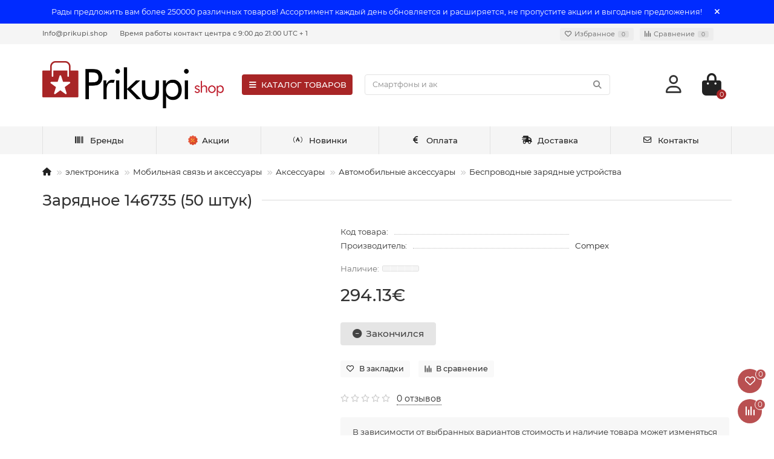

--- FILE ---
content_type: text/html; charset=utf-8
request_url: https://prikupi.shop/elektronika/elektronika-mobilnaya-svyaz-i-aksessuary/mobilnaya-svyaz-i-aksessuary-aksessuary/aksessuary-avtomobilnye-aksessuary/avtomobilnye-aksessuary-besprovodnye-zaryadnye-ustroystva/zaryadnoe-146735-50-shtuk_455176
body_size: 62957
content:
<!DOCTYPE html>
<html dir="ltr" lang="ru">
<head>
<title>Зарядное 146735 (50 штук) купить в Европе с доставкой, Зарядное 146735 (50 штук) купить в интернет магазине Европы с доставкой, Зарядное 146735 (50 штук) купить в Европе по оптовой цене с доставкой.</title>

      
<meta charset="UTF-8" />
<meta name="viewport" content="width=device-width, initial-scale=1, maximum-scale=3" />
<meta http-equiv="X-UA-Compatible" content="IE=edge" />
<base href="https://prikupi.shop/" />
<meta name="description" content="Зарядное 146735 (50 штук) купить в интернет магазине Европы с доставкой, 
Беспроводные зарядные устройства  купить в Европе по оптовой цене с доставкой. Товары из европы, доставка товаров из европы, сайт товаров европа, выкуп товаров из европы, лучшие товары европы,
 ввоз товаров из европы, сайты с доставкой товаров из европы,  
товары из европы лучший сайты, магазин товаров из европы" />
<meta name="keywords" content="Зарядное 146735 (50 штук),Товары из европы, Беспроводные зарядные устройства,Беспроводные зарядные устройства доставка товаров из европы, сайт товаров европа, выкуп товаров из европы, лучшие товары европы,
 ввоз товаров из европы, сайты с доставкой товаров из европы,  
товары из европы лучший сайты, магазин товаров из европы" />
<meta property="og:title" content="Зарядное 146735 (50 штук) купить в Европе с доставкой, Зарядное 146735 (50 штук) купить в интернет магазине Европы с доставкой, Зарядное 146735 (50 штук) купить в Европе по оптовой цене с доставкой." />
<meta property="og:type" content="website" />
<meta property="og:url" content="https://prikupi.shop/elektronika/elektronika-mobilnaya-svyaz-i-aksessuary/mobilnaya-svyaz-i-aksessuary-aksessuary/aksessuary-avtomobilnye-aksessuary/avtomobilnye-aksessuary-besprovodnye-zaryadnye-ustroystva/zaryadnoe-146735-50-shtuk_455176" />
<meta property="og:image" content="https://prikupi.shop/image/cache/catalog/prikupi_logo-192x192.png" />
<meta property="og:site_name" content="Prikupi" />
<meta name="theme-color" content="#a82526" />
<meta name="format-detection" content="telephone=no">
<meta name="format-detection" content="date=no">
<meta name="format-detection" content="address=no">
<meta name="format-detection" content="email=no">
<link href="https://prikupi.shop/elektronika/elektronika-mobilnaya-svyaz-i-aksessuary/mobilnaya-svyaz-i-aksessuary-aksessuary/aksessuary-avtomobilnye-aksessuary/avtomobilnye-aksessuary-besprovodnye-zaryadnye-ustroystva/zaryadnoe-146735-50-shtuk_455176" rel="canonical" />
<link href="https://prikupi.shop/image/catalog/fav.png" rel="icon" />
	<link href="catalog/view/theme/unishop2/fonts/montserrat/montserrat-regular.woff2" rel="preload" as="font" type="font/woff2" crossorigin />
	<link href="catalog/view/theme/unishop2/fonts/montserrat/montserrat-medium.woff2" rel="preload" as="font" type="font/woff2" crossorigin />
	<link href="catalog/view/theme/unishop2/fonts/fa-solid-900.woff2" rel="preload" as="font" type="font/woff2" crossorigin />
	<link href="catalog/view/theme/unishop2/fonts/fa-regular-400.woff2" rel="preload" as="font" type="font/woff2" crossorigin />
	
	<link href="catalog/view/theme/unishop2/stylesheet/bootstrap.min.css" rel="stylesheet" media="screen" />
	
	<link href="catalog/view/theme/unishop2/stylesheet/montserrat.css" rel="stylesheet" media="screen" />
	
	<link href="catalog/view/theme/unishop2/stylesheet/stylesheet.css?v=2.8.2.2" rel="stylesheet" media="screen" />
	
	<link href="catalog/view/theme/unishop2/stylesheet/font-awesome.min.css" rel="stylesheet" media="screen" />
	
	<link href="catalog/view/theme/unishop2/stylesheet/animate.css" rel="stylesheet" media="screen" />
	
	<link href="catalog/view/theme/unishop2/stylesheet/generated.0.css?v=1731111093236" rel="stylesheet" media="screen" />
	
	<link href="catalog/view/theme/unishop2/stylesheet/request.css" rel="stylesheet" media="screen" />
	
	<link href="catalog/view/theme/unishop2/stylesheet/product-page.css" rel="stylesheet" media="screen" />
	
	<link href="catalog/view/theme/unishop2/stylesheet/livesearch.css" rel="stylesheet" media="screen" />
	
	<link href="catalog/view/theme/unishop2/stylesheet/flymenu.css" rel="stylesheet" media="screen" />
	
	<link href="catalog/view/theme/unishop2/stylesheet/topstripe.css" rel="stylesheet" media="screen" />
	
	<link href="catalog/view/theme/unishop2/stylesheet/generated-user-style.0.css" rel="stylesheet" media="screen" />
<script>const items_on_mobile = '2', module_on_mobile = 'grid', default_view = 'list', default_mobile_view = 'list';</script>
	
	<script src="catalog/view/theme/unishop2/js/jquery-2.2.4.min.js"></script>
	
	<script src="catalog/view/theme/unishop2/js/bootstrap.min.js"></script>
	
	<script src="catalog/view/theme/unishop2/js/common.js"></script>
	
	<script src="catalog/view/theme/unishop2/js/menu-aim.min.js"></script>
	
	<script src="catalog/view/theme/unishop2/js/owl.carousel.min.js"></script>
	
	<script src="catalog/view/javascript/webdes.js"></script>
	
	<script src="catalog/view/theme/unishop2/js/jquery.maskedinput.min.js"></script>
	
	<script src="catalog/view/theme/unishop2/js/typed.min.js"></script>
	
	<script src="catalog/view/theme/unishop2/js/addit-img.js"></script>
	
	<script src="catalog/view/theme/unishop2/js/live-search.js"></script>
	
	<script src="catalog/view/theme/unishop2/js/user-request.js"></script>
	
	<script src="catalog/view/theme/unishop2/js/fly-menu-cart.js"></script>
	<meta name="yandex-verification" content="6b1ede3e6e9fd7d0" />
<meta name="google-site-verification" content="3aGr4pEgPSyczEQtP7GHN99AkB_mA9vFlYcn0qUaDYw" />

<!-- Yandex.Metrika counter -->
<script type="text/javascript" >
   (function(m,e,t,r,i,k,a){m[i]=m[i]||function(){(m[i].a=m[i].a||[]).push(arguments)};
   m[i].l=1*new Date();
   for (var j = 0; j < document.scripts.length; j++) {if (document.scripts[j].src === r) { return; }}
   k=e.createElement(t),a=e.getElementsByTagName(t)[0],k.async=1,k.src=r,a.parentNode.insertBefore(k,a)})
   (window, document, "script", "https://mc.yandex.ru/metrika/tag.js", "ym");

   ym(91669158, "init", {
        clickmap:true,
        trackLinks:true,
        accurateTrackBounce:true,
        webvisor:true,
        ecommerce:"dataLayer"
   });
</script>
<noscript><div><img src="https://mc.yandex.ru/watch/91669158" style="position:absolute; left:-9999px;" alt="" /></div></noscript>
<!-- /Yandex.Metrika counter -->

<noscript><style>.uni-module__wrapper{opacity:1}</style></noscript>
</head>
<body >
	<header>
		<div id="top" class="top-menu " >
			<div class="container">
				<div class="top-menu__links">
											<div class="top-links btn-group">
							<button class="top-menu__btn dropdown-toggle" data-toggle="dropdown"><i class="fas fa-bars"></i></button>
							<ul class="top-links__ul dropdown-menu dropdown-menu-left">
																	<li class="top-links__li"><a class="top-links__a" href="" title="Info@prikupi.shop">Info@prikupi.shop</a></li>
																	<li class="top-links__li"><a class="top-links__a" href="" title="Время работы контакт центра с 9:00 до 21:00 UTC + 1">Время работы контакт центра с 9:00 до 21:00 UTC + 1</a></li>
															</ul>
						</div>
									</div>
				<div class="top-menu__buttons">
											<div class="top-menu__wishlist status-1" data-products="">
							<div class="btn-group">
								<button class="top-menu__btn top-menu__wishlist-btn uni-href" data-href="https://prikupi.shop/index.php?route=account/wishlist"><i class="far fa-heart"></i><span class="top-menu__btn-text">Избранное</span><span class="top-menu__wishlist-total uni-badge">0</span></button>
							</div>
						</div>
																<div class="top-menu__compare status-1" data-products="">
							<div class="btn-group">
								<button class="top-menu__btn top-menu__compare-btn uni-href" data-href="https://prikupi.shop/index.php?route=product/compare"><i class="top-menu__compare-icon fas fa-align-right"></i><span class="top-menu__btn-text">Сравнение</span><span class="top-menu__compare-total uni-badge">0</span></button>
							</div>
						</div>
										 
					
					<div class="top-menu__account status-2">
						<div id="account" class="btn-group">
							<button class="top-menu__btn dropdown-toggle" data-toggle="dropdown"><i class="far fa-user"></i><span class="top-menu__btn-text">Личный кабинет</span></button>
							<ul class="dropdown-menu dropdown-menu-right">
																	<li><a  href="https://prikupi.shop/index.php?route=account/login"><i class="fas fa-fw fa-sign-in-alt"></i>Авторизация</a></li>
									<li><a  href="https://prikupi.shop/index.php?route=account/register" ><i class="fas fa-fw fa-user-plus"></i>Регистрация</a></li>
															</ul>
						</div>
					</div>
				</div>
			</div>
		</div>
		<div class="container">
			<div class="header-block row-flex">
				<div class="header-block__item header-block__item-logo ">
					<div id="logo" class="header-logo">
																					<a href="https://prikupi.shop/index.php?route=common/home"><img src="https://prikupi.shop/image/catalog/prikupi_logo.png" title="Prikupi" alt="Prikupi" width="1200" height="311" class="img-responsive" /></a>
																		</div>
				</div>
									<div class="header-block__item header-block__item-menu hidden-xs hidden-sm">
						<button class="header-menu__btn"><i class="header-menu__icon fas fa-fw fa-bars"></i>КАТАЛОГ ТОВАРОВ</button>
					</div>
								<div id="search" class="header-block__item header-block__item-search  hidden-xs hidden-sm">
					<div class="header-search">
	<div class="header-search__form">
				<input type="text" name="search" value="" placeholder="Поиск" aria-label="Search" class="header-search__input  form-control" />
		<button type="button" class="search-btn-clear ">&times;</button>
		<button type="button" class="header-search__btn search-btn"><i class="fa fa-search"></i></button>
	</div>
	<div class="live-search" style="display:none"><ul class="live-search__ul"><li class="loading"></li></ul></div>
</div>
				</div>
				<div class="header-block__item header-block__item-telephone ">
					<div class="header-phones ">
						<span class="header-phones__main  uni-href"  data-target="_blank" title=""></span>
																							</div>
				</div>
									<div class="header-block__item header-block__item-account">
													<div class="header-account uni-href"  data-href="https://prikupi.shop/index.php?route=account/login" title="Личный кабинет"><i class="header-account__icon far fa-user"></i></div>
											</div>
																<div class="header-block__item header-block__item-cart"><div id="cart" class="header-cart" title="Корзина">
	<div class="header-cart__btn dropdown-toggle" onclick="uniModalWindow('modal-cart', '', 'Корзина', $('header').find('.header-cart__dropdown').html())">
		<i class="header-cart__icon fa fa-shopping-bag"></i>
		<span id="cart-total" class="header-cart__total-items">0</span>
	</div>
	<div class="header-cart__dropdown">
					<div class="header-cart__empty"><i class="header-cart__icon-empty fas fa-shopping-bag"></i><br />Ваша корзина пуста!</div>
			</div>
</div></div>
			</div>
		</div>
		<div class="container">
			<div class="row">
														<div class="main-menu set-before">
	<div class="menu-wrapper new">
		<nav id="menu" class="menu  menu1 new">
			<div class="menu__header">
				<i class="menu__header-icon fa fa-fw fa-bars hidden-xs hidden-sm"></i>
				<span class="menu__header-title">КАТАЛОГ ТОВАРОВ</span>
				<i class="menu-close menu__header-icon fas fa-times visible-xs visible-sm"></i>
			</div>
			<ul class="menu__collapse main-menu__collapse">
									<li class="menu__level-1-li has-children">
						<a class="menu__level-1-a " href="https://prikupi.shop/avtomobil-i-motocikl">
														Автомобиль и мотоцикл
						</a>
																																										<span class="menu__pm menu__level-1-pm visible-xs visible-sm"><i class="fa fa-plus"></i><i class="fa fa-minus"></i></span>
							<div class="menu__level-2  column-4">
								
																	<div class="menu__level-2-ul  col-md-3">
																				<a class="menu__level-2-a " href="https://prikupi.shop/avtomobil-i-motocikl/avtomobil-i-motocikl-gps-ustroystva">GPS устройства</a>
																			</div>
																	<div class="menu__level-2-ul  col-md-3">
																				<a class="menu__level-2-a has-children" href="https://prikupi.shop/avtomobil-i-motocikl/avtomobil-i-motocikl-avtomobilnye-aksessuary">Автомобильные аксессуары</a>
																					<span class="menu__pm menu__level-2-pm visible-xs visible-sm"><i class="fa fa-plus"></i><i class="fa fa-minus"></i></span>
											<div class="menu__level-3">
												<ul class="menu__level-3-ul">
																											<li class="menu__level-3-li"><a class="menu__level-3-a" href="https://prikupi.shop/avtomobil-i-motocikl/avtomobil-i-motocikl-avtomobilnye-aksessuary/avtomobilnye-aksessuary-avtomobilnye-chehly">Автомобильные чехлы</a></li>
																											<li class="menu__level-3-li"><a class="menu__level-3-a" href="https://prikupi.shop/avtomobil-i-motocikl/avtomobil-i-motocikl-avtomobilnye-aksessuary/avtomobilnye-aksessuary-alkotestery">Алкотестеры</a></li>
																											<li class="menu__level-3-li"><a class="menu__level-3-a" href="https://prikupi.shop/avtomobil-i-motocikl/avtomobil-i-motocikl-avtomobilnye-aksessuary/avtomobilnye-aksessuary-vetrovka-na-okno">Ветровка на окно</a></li>
																											<li class="menu__level-3-li"><a class="menu__level-3-a" href="https://prikupi.shop/avtomobil-i-motocikl/avtomobil-i-motocikl-avtomobilnye-aksessuary/avtomobilnye-aksessuary-emkosti-dlya-benzina">Емкости для бензина</a></li>
																											<li class="menu__level-3-li"><a class="menu__level-3-a" href="https://prikupi.shop/avtomobil-i-motocikl/avtomobil-i-motocikl-avtomobilnye-aksessuary/avtomobilnye-aksessuary-zimnie-tovary">Зимние товары</a></li>
																											<li class="menu__level-3-li"><a class="menu__level-3-a" href="https://prikupi.shop/avtomobil-i-motocikl/avtomobil-i-motocikl-avtomobilnye-aksessuary/avtomobilnye-aksessuary-zontiki_328">Зонтики</a></li>
																											<li class="menu__level-3-li"><a class="menu__level-3-a" href="https://prikupi.shop/avtomobil-i-motocikl/avtomobil-i-motocikl-avtomobilnye-aksessuary/avtomobilnye-aksessuary-kovriki-i-kovry">Коврики и ковры</a></li>
																											<li class="menu__level-3-li"><a class="menu__level-3-a" href="https://prikupi.shop/avtomobil-i-motocikl/avtomobil-i-motocikl-avtomobilnye-aksessuary/avtomobilnye-aksessuary-kulery-dlya-puteshestviy">Кулеры для путешествий</a></li>
																																								<li class="menu__level-3-li"><a class="menu__level-3-a menu__more uni-href" data-href="https://prikupi.shop/avtomobil-i-motocikl/avtomobil-i-motocikl-avtomobilnye-aksessuary"><span class="menu__more-span">Все категории (22)</span></a></li>
																									</ul>
											</div>
																			</div>
																	<div class="menu__level-2-ul  col-md-3">
																				<a class="menu__level-2-a has-children" href="https://prikupi.shop/avtomobil-i-motocikl/avtomobil-i-motocikl-avtomobilnye-zapchasti">Автомобильные запчасти</a>
																					<span class="menu__pm menu__level-2-pm visible-xs visible-sm"><i class="fa fa-plus"></i><i class="fa fa-minus"></i></span>
											<div class="menu__level-3">
												<ul class="menu__level-3-ul">
																											<li class="menu__level-3-li"><a class="menu__level-3-a" href="https://prikupi.shop/avtomobil-i-motocikl/avtomobil-i-motocikl-avtomobilnye-zapchasti/avtomobilnye-zapchasti-akkumulyatory-i-aksessuary">Аккумуляторы и аксессуары</a></li>
																											<li class="menu__level-3-li"><a class="menu__level-3-a" href="https://prikupi.shop/avtomobil-i-motocikl/avtomobil-i-motocikl-avtomobilnye-zapchasti/avtomobilnye-zapchasti-vozdushnaya-podushka">Воздушная подушка</a></li>
																											<li class="menu__level-3-li"><a class="menu__level-3-a" href="https://prikupi.shop/avtomobil-i-motocikl/avtomobil-i-motocikl-avtomobilnye-zapchasti/avtomobilnye-zapchasti-vyhlopnye-sistemy-i-truby">Выхлопные системы и трубы</a></li>
																											<li class="menu__level-3-li"><a class="menu__level-3-a" href="https://prikupi.shop/avtomobil-i-motocikl/avtomobil-i-motocikl-avtomobilnye-zapchasti/avtomobilnye-zapchasti-generatory">Генераторы</a></li>
																											<li class="menu__level-3-li"><a class="menu__level-3-a" href="https://prikupi.shop/avtomobil-i-motocikl/avtomobil-i-motocikl-avtomobilnye-zapchasti/avtomobilnye-zapchasti-datchiki">Датчики</a></li>
																											<li class="menu__level-3-li"><a class="menu__level-3-a" href="https://prikupi.shop/avtomobil-i-motocikl/avtomobil-i-motocikl-avtomobilnye-zapchasti/avtomobilnye-zapchasti-dvigateli-i-detali-dvigateley">Двигатели и детали двигателей</a></li>
																											<li class="menu__level-3-li"><a class="menu__level-3-a" href="https://prikupi.shop/avtomobil-i-motocikl/avtomobil-i-motocikl-avtomobilnye-zapchasti/avtomobilnye-zapchasti-zazhiganie-i-aksessuary">Зажигание и аксессуары</a></li>
																											<li class="menu__level-3-li"><a class="menu__level-3-a" href="https://prikupi.shop/avtomobil-i-motocikl/avtomobil-i-motocikl-avtomobilnye-zapchasti/avtomobilnye-zapchasti-zapusk-dvigatelya">Запуск двигателя</a></li>
																																								<li class="menu__level-3-li"><a class="menu__level-3-a menu__more uni-href" data-href="https://prikupi.shop/avtomobil-i-motocikl/avtomobil-i-motocikl-avtomobilnye-zapchasti"><span class="menu__more-span">Все категории (19)</span></a></li>
																									</ul>
											</div>
																			</div>
																	<div class="menu__level-2-ul  col-md-3">
																				<a class="menu__level-2-a has-children" href="https://prikupi.shop/avtomobil-i-motocikl/avtomobil-i-motocikl-avtomobilnye-instrumenty">Автомобильные инструменты</a>
																					<span class="menu__pm menu__level-2-pm visible-xs visible-sm"><i class="fa fa-plus"></i><i class="fa fa-minus"></i></span>
											<div class="menu__level-3">
												<ul class="menu__level-3-ul">
																											<li class="menu__level-3-li"><a class="menu__level-3-a" href="https://prikupi.shop/avtomobil-i-motocikl/avtomobil-i-motocikl-avtomobilnye-instrumenty/avtomobilnye-instrumenty-akkumulyatornye-instrumenty">Аккумуляторные инструменты</a></li>
																											<li class="menu__level-3-li"><a class="menu__level-3-a" href="https://prikupi.shop/avtomobil-i-motocikl/avtomobil-i-motocikl-avtomobilnye-instrumenty/avtomobilnye-instrumenty-garazhnoe-oborudovanie">Гаражное оборудование</a></li>
																											<li class="menu__level-3-li"><a class="menu__level-3-a" href="https://prikupi.shop/avtomobil-i-motocikl/avtomobil-i-motocikl-avtomobilnye-instrumenty/avtomobilnye-instrumenty-instrumenty-dlya-diagnostiki-testirovaniya-i-izmereniya">Инструменты для диагностики, тестирования и измерения</a></li>
																											<li class="menu__level-3-li"><a class="menu__level-3-a" href="https://prikupi.shop/avtomobil-i-motocikl/avtomobil-i-motocikl-avtomobilnye-instrumenty/avtomobilnye-instrumenty-instrumenty-dlya-rulevogo-upravleniya-i-podveski">Инструменты для рулевого управления и подвески</a></li>
																											<li class="menu__level-3-li"><a class="menu__level-3-a" href="https://prikupi.shop/avtomobil-i-motocikl/avtomobil-i-motocikl-avtomobilnye-instrumenty/avtomobilnye-instrumenty-instrumenty-dlya-stupichnyh-podshipnikov">Инструменты для ступичных подшипников</a></li>
																											<li class="menu__level-3-li"><a class="menu__level-3-a" href="https://prikupi.shop/avtomobil-i-motocikl/avtomobil-i-motocikl-avtomobilnye-instrumenty/avtomobilnye-instrumenty-instrumenty-dlya-shin-i-koles">Инструменты для шин и колес</a></li>
																											<li class="menu__level-3-li"><a class="menu__level-3-a" href="https://prikupi.shop/avtomobil-i-motocikl/avtomobil-i-motocikl-avtomobilnye-instrumenty/avtomobilnye-instrumenty-instrumenty-i-motornoe-oborudovanie">Инструменты и моторное оборудование</a></li>
																											<li class="menu__level-3-li"><a class="menu__level-3-a" href="https://prikupi.shop/avtomobil-i-motocikl/avtomobil-i-motocikl-avtomobilnye-instrumenty/avtomobilnye-instrumenty-instrumenty-i-oborudovanie-dlya-maslyanyh-sistem">Инструменты и оборудование для масляных систем</a></li>
																																								<li class="menu__level-3-li"><a class="menu__level-3-a menu__more uni-href" data-href="https://prikupi.shop/avtomobil-i-motocikl/avtomobil-i-motocikl-avtomobilnye-instrumenty"><span class="menu__more-span">Все категории (10)</span></a></li>
																									</ul>
											</div>
																			</div>
																	<div class="menu__level-2-ul  col-md-3">
																				<a class="menu__level-2-a has-children" href="https://prikupi.shop/avtomobil-i-motocikl/avtomobil-i-motocikl-zapchasti-i-zapchasti-dlya-pricepov">Запчасти и запчасти для прицепов</a>
																					<span class="menu__pm menu__level-2-pm visible-xs visible-sm"><i class="fa fa-plus"></i><i class="fa fa-minus"></i></span>
											<div class="menu__level-3">
												<ul class="menu__level-3-ul">
																											<li class="menu__level-3-li"><a class="menu__level-3-a" href="https://prikupi.shop/avtomobil-i-motocikl/avtomobil-i-motocikl-zapchasti-i-zapchasti-dlya-pricepov/zapchasti-i-zapchasti-dlya-pricepov-aksessuary-i-montazhnye-detali">Аксессуары и монтажные детали</a></li>
																											<li class="menu__level-3-li"><a class="menu__level-3-a" href="https://prikupi.shop/avtomobil-i-motocikl/avtomobil-i-motocikl-zapchasti-i-zapchasti-dlya-pricepov/zapchasti-i-zapchasti-dlya-pricepov-vodnaya-ustanovka">Водная установка</a></li>
																											<li class="menu__level-3-li"><a class="menu__level-3-a" href="https://prikupi.shop/avtomobil-i-motocikl/avtomobil-i-motocikl-zapchasti-i-zapchasti-dlya-pricepov/zapchasti-i-zapchasti-dlya-pricepov-domkraty-i-lifty">Домкраты и лифты</a></li>
																											<li class="menu__level-3-li"><a class="menu__level-3-a" href="https://prikupi.shop/avtomobil-i-motocikl/avtomobil-i-motocikl-zapchasti-i-zapchasti-dlya-pricepov/zapchasti-i-zapchasti-dlya-pricepov-zapchasti-dlya-dvigatelya-i-hodovoy-chasti">Запчасти для двигателя и ходовой части</a></li>
																											<li class="menu__level-3-li"><a class="menu__level-3-a" href="https://prikupi.shop/avtomobil-i-motocikl/avtomobil-i-motocikl-zapchasti-i-zapchasti-dlya-pricepov/zapchasti-i-zapchasti-dlya-pricepov-otoplenie-ventilyaciya-kondicionirovanie">Отопление, вентиляция, кондиционирование</a></li>
																											<li class="menu__level-3-li"><a class="menu__level-3-a" href="https://prikupi.shop/avtomobil-i-motocikl/avtomobil-i-motocikl-zapchasti-i-zapchasti-dlya-pricepov/zapchasti-i-zapchasti-dlya-pricepov-tenty-dlya-karavanov-i-pricepov">Тенты для караванов и прицепов</a></li>
																											<li class="menu__level-3-li"><a class="menu__level-3-a" href="https://prikupi.shop/avtomobil-i-motocikl/avtomobil-i-motocikl-zapchasti-i-zapchasti-dlya-pricepov/zapchasti-i-zapchasti-dlya-pricepov-chistka-hranenie-i-uhod">Чистка, хранение и уход</a></li>
																																						</ul>
											</div>
																			</div>
																	<div class="menu__level-2-ul  col-md-3">
																				<a class="menu__level-2-a has-children" href="https://prikupi.shop/avtomobil-i-motocikl/avtomobil-i-motocikl-kraski-i-malyarnye-aksessuary">Краски и малярные аксессуары</a>
																					<span class="menu__pm menu__level-2-pm visible-xs visible-sm"><i class="fa fa-plus"></i><i class="fa fa-minus"></i></span>
											<div class="menu__level-3">
												<ul class="menu__level-3-ul">
																											<li class="menu__level-3-li"><a class="menu__level-3-a" href="https://prikupi.shop/avtomobil-i-motocikl/avtomobil-i-motocikl-kraski-i-malyarnye-aksessuary/kraski-i-malyarnye-aksessuary-aerozolnye-kraski">Аэрозольные краски</a></li>
																											<li class="menu__level-3-li"><a class="menu__level-3-a" href="https://prikupi.shop/avtomobil-i-motocikl/avtomobil-i-motocikl-kraski-i-malyarnye-aksessuary/kraski-i-malyarnye-aksessuary-dobavki">Добавки</a></li>
																											<li class="menu__level-3-li"><a class="menu__level-3-a" href="https://prikupi.shop/avtomobil-i-motocikl/avtomobil-i-motocikl-kraski-i-malyarnye-aksessuary/kraski-i-malyarnye-aksessuary-instrumenty-dlya-risovaniya">Инструменты для рисования</a></li>
																											<li class="menu__level-3-li"><a class="menu__level-3-a" href="https://prikupi.shop/avtomobil-i-motocikl/avtomobil-i-motocikl-kraski-i-malyarnye-aksessuary/kraski-i-malyarnye-aksessuary-kleykie-lenty">Клейкие ленты</a></li>
																											<li class="menu__level-3-li"><a class="menu__level-3-a" href="https://prikupi.shop/avtomobil-i-motocikl/avtomobil-i-motocikl-kraski-i-malyarnye-aksessuary/kraski-i-malyarnye-aksessuary-kraski-dlya-otdelki">Краски для отделки</a></li>
																											<li class="menu__level-3-li"><a class="menu__level-3-a" href="https://prikupi.shop/avtomobil-i-motocikl/avtomobil-i-motocikl-kraski-i-malyarnye-aksessuary/kraski-i-malyarnye-aksessuary-kraski-dlya-retushi">Краски для ретуши</a></li>
																											<li class="menu__level-3-li"><a class="menu__level-3-a" href="https://prikupi.shop/avtomobil-i-motocikl/avtomobil-i-motocikl-kraski-i-malyarnye-aksessuary/kraski-i-malyarnye-aksessuary-laki-dlya-tormoznyh-supportov">Лаки для тормозных суппортов</a></li>
																											<li class="menu__level-3-li"><a class="menu__level-3-a" href="https://prikupi.shop/index.php?route=product/category&amp;path=7953_6381_6391">Малярные пистолеты и аксессуары</a></li>
																																								<li class="menu__level-3-li"><a class="menu__level-3-a menu__more uni-href" data-href="https://prikupi.shop/avtomobil-i-motocikl/avtomobil-i-motocikl-kraski-i-malyarnye-aksessuary"><span class="menu__more-span">Все категории (12)</span></a></li>
																									</ul>
											</div>
																			</div>
																	<div class="menu__level-2-ul  col-md-3">
																				<a class="menu__level-2-a has-children" href="https://prikupi.shop/avtomobil-i-motocikl/avtomobil-i-motocikl-masla-i-drugie-zhidkosti">Масла и другие жидкости</a>
																					<span class="menu__pm menu__level-2-pm visible-xs visible-sm"><i class="fa fa-plus"></i><i class="fa fa-minus"></i></span>
											<div class="menu__level-3">
												<ul class="menu__level-3-ul">
																											<li class="menu__level-3-li"><a class="menu__level-3-a" href="https://prikupi.shop/avtomobil-i-motocikl/avtomobil-i-motocikl-masla-i-drugie-zhidkosti/masla-i-drugie-zhidkosti-antifriz">Антифриз</a></li>
																											<li class="menu__level-3-li"><a class="menu__level-3-a" href="https://prikupi.shop/avtomobil-i-motocikl/avtomobil-i-motocikl-masla-i-drugie-zhidkosti/masla-i-drugie-zhidkosti-dobavki">Добавки</a></li>
																											<li class="menu__level-3-li"><a class="menu__level-3-a" href="https://prikupi.shop/avtomobil-i-motocikl/avtomobil-i-motocikl-masla-i-drugie-zhidkosti/masla-i-drugie-zhidkosti-zhidkosti-dlya-gidrousilitelya-rulya">Жидкости для гидроусилителя руля</a></li>
																											<li class="menu__level-3-li"><a class="menu__level-3-a" href="https://prikupi.shop/avtomobil-i-motocikl/avtomobil-i-motocikl-masla-i-drugie-zhidkosti/masla-i-drugie-zhidkosti-masla">Масла</a></li>
																											<li class="menu__level-3-li"><a class="menu__level-3-a" href="https://prikupi.shop/avtomobil-i-motocikl/avtomobil-i-motocikl-masla-i-drugie-zhidkosti/masla-i-drugie-zhidkosti-rabochie-zhidkosti">Рабочие жидкости</a></li>
																											<li class="menu__level-3-li"><a class="menu__level-3-a" href="https://prikupi.shop/avtomobil-i-motocikl/avtomobil-i-motocikl-masla-i-drugie-zhidkosti/masla-i-drugie-zhidkosti-smazochnye-materialy">Смазочные материалы</a></li>
																																						</ul>
											</div>
																			</div>
																	<div class="menu__level-2-ul  col-md-3">
																				<a class="menu__level-2-a has-children" href="https://prikupi.shop/avtomobil-i-motocikl/avtomobil-i-motocikl-motocikly-aksessuary-i-zapchasti">Мотоциклы, аксессуары и запчасти</a>
																					<span class="menu__pm menu__level-2-pm visible-xs visible-sm"><i class="fa fa-plus"></i><i class="fa fa-minus"></i></span>
											<div class="menu__level-3">
												<ul class="menu__level-3-ul">
																											<li class="menu__level-3-li"><a class="menu__level-3-a" href="https://prikupi.shop/avtomobil-i-motocikl/avtomobil-i-motocikl-motocikly-aksessuary-i-zapchasti/motocikly-aksessuary-i-zapchasti-akkumulyatory">Аккумуляторы</a></li>
																											<li class="menu__level-3-li"><a class="menu__level-3-a" href="https://prikupi.shop/avtomobil-i-motocikl/avtomobil-i-motocikl-motocikly-aksessuary-i-zapchasti/motocikly-aksessuary-i-zapchasti-aksessuary">Аксессуары</a></li>
																											<li class="menu__level-3-li"><a class="menu__level-3-a" href="https://prikupi.shop/avtomobil-i-motocikl/avtomobil-i-motocikl-motocikly-aksessuary-i-zapchasti/motocikly-aksessuary-i-zapchasti-bagazhniki-i-bagazhnye-polki">Багажники и багажные полки</a></li>
																											<li class="menu__level-3-li"><a class="menu__level-3-a" href="https://prikupi.shop/avtomobil-i-motocikl/avtomobil-i-motocikl-motocikly-aksessuary-i-zapchasti/motocikly-aksessuary-i-zapchasti-bloki-upravleniya">Блоки управления</a></li>
																											<li class="menu__level-3-li"><a class="menu__level-3-a" href="https://prikupi.shop/avtomobil-i-motocikl/avtomobil-i-motocikl-motocikly-aksessuary-i-zapchasti/motocikly-aksessuary-i-zapchasti-vyhlopnye-sistemy-i-truby">Выхлопные системы и трубы</a></li>
																											<li class="menu__level-3-li"><a class="menu__level-3-a" href="https://prikupi.shop/avtomobil-i-motocikl/avtomobil-i-motocikl-motocikly-aksessuary-i-zapchasti/motocikly-aksessuary-i-zapchasti-dvigateli-i-zapchasti">Двигатели и запчасти</a></li>
																											<li class="menu__level-3-li"><a class="menu__level-3-a" href="https://prikupi.shop/avtomobil-i-motocikl/avtomobil-i-motocikl-motocikly-aksessuary-i-zapchasti/motocikly-aksessuary-i-zapchasti-zaryadnye-ustroystva-dlya-akkumulyatorov">Зарядные устройства для аккумуляторов</a></li>
																											<li class="menu__level-3-li"><a class="menu__level-3-a" href="https://prikupi.shop/avtomobil-i-motocikl/avtomobil-i-motocikl-motocikly-aksessuary-i-zapchasti/motocikly-aksessuary-i-zapchasti-zashchitnaya-odezhda-i-aksessuary">Защитная одежда и аксессуары</a></li>
																																								<li class="menu__level-3-li"><a class="menu__level-3-a menu__more uni-href" data-href="https://prikupi.shop/avtomobil-i-motocikl/avtomobil-i-motocikl-motocikly-aksessuary-i-zapchasti"><span class="menu__more-span">Все категории (19)</span></a></li>
																									</ul>
											</div>
																			</div>
																	<div class="menu__level-2-ul  col-md-3">
																				<a class="menu__level-2-a has-children" href="https://prikupi.shop/avtomobil-i-motocikl/avtomobil-i-motocikl-tovary-dlya-lyubiteley">Товары для любителей</a>
																					<span class="menu__pm menu__level-2-pm visible-xs visible-sm"><i class="fa fa-plus"></i><i class="fa fa-minus"></i></span>
											<div class="menu__level-3">
												<ul class="menu__level-3-ul">
																											<li class="menu__level-3-li"><a class="menu__level-3-a" href="https://prikupi.shop/avtomobil-i-motocikl/avtomobil-i-motocikl-tovary-dlya-lyubiteley/tovary-dlya-lyubiteley-brelki">Брелки</a></li>
																											<li class="menu__level-3-li"><a class="menu__level-3-a" href="https://prikupi.shop/avtomobil-i-motocikl/avtomobil-i-motocikl-tovary-dlya-lyubiteley/tovary-dlya-lyubiteley-dekali-i-nakleyki">Декали и наклейки</a></li>
																											<li class="menu__level-3-li"><a class="menu__level-3-a" href="https://prikupi.shop/avtomobil-i-motocikl/avtomobil-i-motocikl-tovary-dlya-lyubiteley/tovary-dlya-lyubiteley-odezhda">Одежда</a></li>
																											<li class="menu__level-3-li"><a class="menu__level-3-a" href="https://prikupi.shop/avtomobil-i-motocikl/avtomobil-i-motocikl-tovary-dlya-lyubiteley/tovary-dlya-lyubiteley-ryukzaki-i-sumki">Рюкзаки и сумки</a></li>
																																						</ul>
											</div>
																			</div>
																	<div class="menu__level-2-ul  col-md-3">
																				<a class="menu__level-2-a has-children" href="https://prikupi.shop/avtomobil-i-motocikl/avtomobil-i-motocikl-transportirovka-i-hranenie">Транспортировка и хранение</a>
																					<span class="menu__pm menu__level-2-pm visible-xs visible-sm"><i class="fa fa-plus"></i><i class="fa fa-minus"></i></span>
											<div class="menu__level-3">
												<ul class="menu__level-3-ul">
																											<li class="menu__level-3-li"><a class="menu__level-3-a" href="https://prikupi.shop/avtomobil-i-motocikl/avtomobil-i-motocikl-transportirovka-i-hranenie/transportirovka-i-hranenie-aksessuary-dlya-puteshestviy-s-sobakami">Аксессуары для путешествий с собаками</a></li>
																											<li class="menu__level-3-li"><a class="menu__level-3-a" href="https://prikupi.shop/avtomobil-i-motocikl/avtomobil-i-motocikl-transportirovka-i-hranenie/transportirovka-i-hranenie-bagazhniki-na-kryshu-i-bagazhniki-na-kryshu">Багажники на крышу и багажники на крышу</a></li>
																											<li class="menu__level-3-li"><a class="menu__level-3-a" href="https://prikupi.shop/avtomobil-i-motocikl/avtomobil-i-motocikl-transportirovka-i-hranenie/transportirovka-i-hranenie-kabeli-i-adaptery">Кабели и адаптеры</a></li>
																											<li class="menu__level-3-li"><a class="menu__level-3-a" href="https://prikupi.shop/avtomobil-i-motocikl/avtomobil-i-motocikl-transportirovka-i-hranenie/transportirovka-i-hranenie-osminog-na-bagazhnik">Осьминог на багажник</a></li>
																											<li class="menu__level-3-li"><a class="menu__level-3-a" href="https://prikupi.shop/avtomobil-i-motocikl/avtomobil-i-motocikl-transportirovka-i-hranenie/transportirovka-i-hranenie-scepnye-ustroystva-i-aksessuary-dlya-pricepov">Сцепные устройства и аксессуары для прицепов</a></li>
																																						</ul>
											</div>
																			</div>
																	<div class="menu__level-2-ul  col-md-3">
																				<a class="menu__level-2-a has-children" href="https://prikupi.shop/avtomobil-i-motocikl/avtomobil-i-motocikl-uhod-za-avtomobilem-i-motociklom">Уход за автомобилем и мотоциклом</a>
																					<span class="menu__pm menu__level-2-pm visible-xs visible-sm"><i class="fa fa-plus"></i><i class="fa fa-minus"></i></span>
											<div class="menu__level-3">
												<ul class="menu__level-3-ul">
																											<li class="menu__level-3-li"><a class="menu__level-3-a" href="https://prikupi.shop/avtomobil-i-motocikl/avtomobil-i-motocikl-uhod-za-avtomobilem-i-motociklom/uhod-za-avtomobilem-i-motociklom-antioksidanty">Антиоксиданты</a></li>
																											<li class="menu__level-3-li"><a class="menu__level-3-a" href="https://prikupi.shop/avtomobil-i-motocikl/avtomobil-i-motocikl-uhod-za-avtomobilem-i-motociklom/uhod-za-avtomobilem-i-motociklom-gruntovochnye-i-oksidnye-rastvoriteli">Грунтовочные и оксидные растворители</a></li>
																											<li class="menu__level-3-li"><a class="menu__level-3-a" href="https://prikupi.shop/avtomobil-i-motocikl/avtomobil-i-motocikl-uhod-za-avtomobilem-i-motociklom/uhod-za-avtomobilem-i-motociklom-gubki-tryapki-i-shchetki">Губки, тряпки и щетки</a></li>
																											<li class="menu__level-3-li"><a class="menu__level-3-a" href="https://prikupi.shop/avtomobil-i-motocikl/avtomobil-i-motocikl-uhod-za-avtomobilem-i-motociklom/uhod-za-avtomobilem-i-motociklom-komplekty-dlya-restavracii-far">Комплекты для реставрации фар</a></li>
																											<li class="menu__level-3-li"><a class="menu__level-3-a" href="https://prikupi.shop/avtomobil-i-motocikl/avtomobil-i-motocikl-uhod-za-avtomobilem-i-motociklom/uhod-za-avtomobilem-i-motociklom-myte-okon">Мытье окон</a></li>
																											<li class="menu__level-3-li"><a class="menu__level-3-a" href="https://prikupi.shop/avtomobil-i-motocikl/avtomobil-i-motocikl-uhod-za-avtomobilem-i-motociklom/uhod-za-avtomobilem-i-motociklom-nabory-dlya-chistki">Наборы для чистки</a></li>
																											<li class="menu__level-3-li"><a class="menu__level-3-a" href="https://prikupi.shop/avtomobil-i-motocikl/avtomobil-i-motocikl-uhod-za-avtomobilem-i-motociklom/uhod-za-avtomobilem-i-motociklom-uhod-za-dvigatelem">Уход за двигателем</a></li>
																											<li class="menu__level-3-li"><a class="menu__level-3-a" href="https://prikupi.shop/avtomobil-i-motocikl/avtomobil-i-motocikl-uhod-za-avtomobilem-i-motociklom/uhod-za-avtomobilem-i-motociklom-uhod-za-kraskoy">Уход за краской</a></li>
																																								<li class="menu__level-3-li"><a class="menu__level-3-a menu__more uni-href" data-href="https://prikupi.shop/avtomobil-i-motocikl/avtomobil-i-motocikl-uhod-za-avtomobilem-i-motociklom"><span class="menu__more-span">Все категории (13)</span></a></li>
																									</ul>
											</div>
																			</div>
																	<div class="menu__level-2-ul  col-md-3">
																				<a class="menu__level-2-a has-children" href="https://prikupi.shop/avtomobil-i-motocikl/avtomobil-i-motocikl-shiny-i-diski">Шины и диски</a>
																					<span class="menu__pm menu__level-2-pm visible-xs visible-sm"><i class="fa fa-plus"></i><i class="fa fa-minus"></i></span>
											<div class="menu__level-3">
												<ul class="menu__level-3-ul">
																											<li class="menu__level-3-li"><a class="menu__level-3-a" href="https://prikupi.shop/avtomobil-i-motocikl/avtomobil-i-motocikl-shiny-i-diski/shiny-i-diski-aksessuary">Аксессуары</a></li>
																											<li class="menu__level-3-li"><a class="menu__level-3-a" href="https://prikupi.shop/avtomobil-i-motocikl/avtomobil-i-motocikl-shiny-i-diski/shiny-i-diski-instrumenty-dlya-shin-i-koles">Инструменты для шин и колес</a></li>
																											<li class="menu__level-3-li"><a class="menu__level-3-a" href="https://prikupi.shop/avtomobil-i-motocikl/avtomobil-i-motocikl-shiny-i-diski/shiny-i-diski-kolpachki">Колпачки</a></li>
																											<li class="menu__level-3-li"><a class="menu__level-3-a" href="https://prikupi.shop/avtomobil-i-motocikl/avtomobil-i-motocikl-shiny-i-diski/shiny-i-diski-shiny_19831">Шины</a></li>
																											<li class="menu__level-3-li"><a class="menu__level-3-a" href="https://prikupi.shop/avtomobil-i-motocikl/avtomobil-i-motocikl-shiny-i-diski/shiny-i-diski-shiny">Шины</a></li>
																																						</ul>
											</div>
																			</div>
																	<div class="menu__level-2-ul  col-md-3">
																				<a class="menu__level-2-a has-children" href="https://prikupi.shop/avtomobil-i-motocikl/avtomobil-i-motocikl-elektronika-dlya-avtomobiley">Электроника для автомобилей</a>
																					<span class="menu__pm menu__level-2-pm visible-xs visible-sm"><i class="fa fa-plus"></i><i class="fa fa-minus"></i></span>
											<div class="menu__level-3">
												<ul class="menu__level-3-ul">
																											<li class="menu__level-3-li"><a class="menu__level-3-a" href="https://prikupi.shop/avtomobil-i-motocikl/avtomobil-i-motocikl-elektronika-dlya-avtomobiley/elektronika-dlya-avtomobiley-avtomobilnaya-elektronika">Автомобильная электроника</a></li>
																											<li class="menu__level-3-li"><a class="menu__level-3-a" href="https://prikupi.shop/avtomobil-i-motocikl/avtomobil-i-motocikl-elektronika-dlya-avtomobiley/elektronika-dlya-avtomobiley-aksessuary">Аксессуары</a></li>
																											<li class="menu__level-3-li"><a class="menu__level-3-a" href="https://prikupi.shop/avtomobil-i-motocikl/avtomobil-i-motocikl-elektronika-dlya-avtomobiley/elektronika-dlya-avtomobiley-vozdushnaya-elektronika">Воздушная электроника</a></li>
																											<li class="menu__level-3-li"><a class="menu__level-3-a" href="https://prikupi.shop/avtomobil-i-motocikl/avtomobil-i-motocikl-elektronika-dlya-avtomobiley/elektronika-dlya-avtomobiley-morskaya-elektronika">Морская электроника</a></li>
																											<li class="menu__level-3-li"><a class="menu__level-3-a" href="https://prikupi.shop/avtomobil-i-motocikl/avtomobil-i-motocikl-elektronika-dlya-avtomobiley/elektronika-dlya-avtomobiley-motocikletnaya-elektronika">Мотоциклетная электроника</a></li>
																																						</ul>
											</div>
																			</div>
																							</div>
											</li>
									<li class="menu__level-1-li has-children">
						<a class="menu__level-1-a " href="https://prikupi.shop/bagazh">
														Багаж
						</a>
																																										<span class="menu__pm menu__level-1-pm visible-xs visible-sm"><i class="fa fa-plus"></i><i class="fa fa-minus"></i></span>
							<div class="menu__level-2  column-4">
								
																	<div class="menu__level-2-ul  col-md-3">
																				<a class="menu__level-2-a has-children" href="https://prikupi.shop/bagazh/bagazh-aksessuary">Аксессуары</a>
																					<span class="menu__pm menu__level-2-pm visible-xs visible-sm"><i class="fa fa-plus"></i><i class="fa fa-minus"></i></span>
											<div class="menu__level-3">
												<ul class="menu__level-3-ul">
																											<li class="menu__level-3-li"><a class="menu__level-3-a" href="https://prikupi.shop/bagazh/bagazh-aksessuary/aksessuary-firewire-i-usb-koncentratory">FireWire и USB-концентраторы</a></li>
																											<li class="menu__level-3-li"><a class="menu__level-3-a" href="https://prikupi.shop/bagazh/bagazh-aksessuary/aksessuary-kvm-pereklyuchatel">KVM-переключатель</a></li>
																											<li class="menu__level-3-li"><a class="menu__level-3-a" href="https://prikupi.shop/bagazh/bagazh-aksessuary/aksessuary-usb-gadzhety_825">USB-гаджеты</a></li>
																											<li class="menu__level-3-li"><a class="menu__level-3-a" href="https://prikupi.shop/bagazh/bagazh-aksessuary/aksessuary-usb-ustroystva">USB-устройства</a></li>
																											<li class="menu__level-3-li"><a class="menu__level-3-a" href="https://prikupi.shop/bagazh/bagazh-aksessuary/aksessuary-adaptery_723">Адаптеры</a></li>
																											<li class="menu__level-3-li"><a class="menu__level-3-a" href="https://prikupi.shop/bagazh/bagazh-aksessuary/aksessuary-akkumulyatory-i-zaryadnye-ustroystva_856">Аккумуляторы и зарядные устройства</a></li>
																											<li class="menu__level-3-li"><a class="menu__level-3-a" href="https://prikupi.shop/bagazh/bagazh-aksessuary/aksessuary-aksessuary-dlya-zhestkih-diskov">Аксессуары для жестких дисков</a></li>
																											<li class="menu__level-3-li"><a class="menu__level-3-a" href="https://prikupi.shop/bagazh/bagazh-aksessuary/aksessuary-aksessuary-dlya-izobrazheniya-i-zvuka">Аксессуары для изображения и звука</a></li>
																																								<li class="menu__level-3-li"><a class="menu__level-3-a menu__more uni-href" data-href="https://prikupi.shop/bagazh/bagazh-aksessuary"><span class="menu__more-span">Все категории (31)</span></a></li>
																									</ul>
											</div>
																			</div>
																	<div class="menu__level-2-ul  col-md-3">
																				<a class="menu__level-2-a has-children" href="https://prikupi.shop/bagazh/bagazh-zontiki">Зонтики</a>
																					<span class="menu__pm menu__level-2-pm visible-xs visible-sm"><i class="fa fa-plus"></i><i class="fa fa-minus"></i></span>
											<div class="menu__level-3">
												<ul class="menu__level-3-ul">
																											<li class="menu__level-3-li"><a class="menu__level-3-a" href="https://prikupi.shop/bagazh/bagazh-zontiki/zontiki-klassika_19932">Классика</a></li>
																											<li class="menu__level-3-li"><a class="menu__level-3-a" href="https://prikupi.shop/bagazh/bagazh-zontiki/zontiki-skladnoy_19931">Складной</a></li>
																																						</ul>
											</div>
																			</div>
																	<div class="menu__level-2-ul  col-md-3">
																				<a class="menu__level-2-a has-children" href="https://prikupi.shop/bagazh/bagazh-koshelki-koshelki-i-vizitnicy">Кошельки, кошельки и визитницы</a>
																					<span class="menu__pm menu__level-2-pm visible-xs visible-sm"><i class="fa fa-plus"></i><i class="fa fa-minus"></i></span>
											<div class="menu__level-3">
												<ul class="menu__level-3-ul">
																											<li class="menu__level-3-li"><a class="menu__level-3-a" href="https://prikupi.shop/bagazh/bagazh-koshelki-koshelki-i-vizitnicy/koshelki-koshelki-i-vizitnicy-dlya-detey">Для детей</a></li>
																																						</ul>
											</div>
																			</div>
																	<div class="menu__level-2-ul  col-md-3">
																				<a class="menu__level-2-a " href="https://prikupi.shop/bagazh/bagazh-naplechnye-sumki">Наплечные сумки</a>
																			</div>
																	<div class="menu__level-2-ul  col-md-3">
																				<a class="menu__level-2-a has-children" href="https://prikupi.shop/bagazh/bagazh-portfeli-i-sumki-dlya-noutbukov">Портфели и сумки для ноутбуков</a>
																					<span class="menu__pm menu__level-2-pm visible-xs visible-sm"><i class="fa fa-plus"></i><i class="fa fa-minus"></i></span>
											<div class="menu__level-3">
												<ul class="menu__level-3-ul">
																											<li class="menu__level-3-li"><a class="menu__level-3-a" href="https://prikupi.shop/bagazh/bagazh-portfeli-i-sumki-dlya-noutbukov/portfeli-i-sumki-dlya-noutbukov-portfeli">Портфели</a></li>
																																						</ul>
											</div>
																			</div>
																	<div class="menu__level-2-ul  col-md-3">
																				<a class="menu__level-2-a has-children" href="https://prikupi.shop/bagazh/bagazh-ryukzaki">Рюкзаки</a>
																					<span class="menu__pm menu__level-2-pm visible-xs visible-sm"><i class="fa fa-plus"></i><i class="fa fa-minus"></i></span>
											<div class="menu__level-3">
												<ul class="menu__level-3-ul">
																											<li class="menu__level-3-li"><a class="menu__level-3-a" href="https://prikupi.shop/bagazh/bagazh-ryukzaki/ryukzaki-detskie-ryukzaki">Детские рюкзаки</a></li>
																											<li class="menu__level-3-li"><a class="menu__level-3-a" href="https://prikupi.shop/bagazh/bagazh-ryukzaki/ryukzaki-ryukzaki-dlya-sporta-i-na-prirode">Рюкзаки для спорта и на природе</a></li>
																											<li class="menu__level-3-li"><a class="menu__level-3-a" href="https://prikupi.shop/bagazh/bagazh-ryukzaki/ryukzaki-ryukzaki-povsednevnogo-tipa">Рюкзаки повседневного типа</a></li>
																																						</ul>
											</div>
																			</div>
																	<div class="menu__level-2-ul  col-md-3">
																				<a class="menu__level-2-a has-children" href="https://prikupi.shop/bagazh/bagazh-sumki_2904">Сумки</a>
																					<span class="menu__pm menu__level-2-pm visible-xs visible-sm"><i class="fa fa-plus"></i><i class="fa fa-minus"></i></span>
											<div class="menu__level-3">
												<ul class="menu__level-3-ul">
																											<li class="menu__level-3-li"><a class="menu__level-3-a" href="https://prikupi.shop/bagazh/bagazh-sumki_2904/sumki-detskie-sumki">Детские сумки</a></li>
																											<li class="menu__level-3-li"><a class="menu__level-3-a" href="https://prikupi.shop/bagazh/bagazh-sumki_2904/sumki-dlya-devochek">Для девочек</a></li>
																											<li class="menu__level-3-li"><a class="menu__level-3-a" href="https://prikupi.shop/bagazh/bagazh-sumki_2904/sumki-dlya-zhenshchiny">Для женщины</a></li>
																											<li class="menu__level-3-li"><a class="menu__level-3-a" href="https://prikupi.shop/bagazh/bagazh-sumki_2904/sumki-dlya-muzhchin">Для мужчин</a></li>
																											<li class="menu__level-3-li"><a class="menu__level-3-a" href="https://prikupi.shop/bagazh/bagazh-sumki_2904/sumki-muzhskie-sumki">Мужские сумки</a></li>
																											<li class="menu__level-3-li"><a class="menu__level-3-a" href="https://prikupi.shop/bagazh/bagazh-sumki_2904/sumki-sumki-dlya-devochek">Сумки для девочек</a></li>
																											<li class="menu__level-3-li"><a class="menu__level-3-a" href="https://prikupi.shop/bagazh/bagazh-sumki_2904/sumki-sumki-zhenskie">Сумки женские</a></li>
																																						</ul>
											</div>
																			</div>
																	<div class="menu__level-2-ul  col-md-3">
																				<a class="menu__level-2-a has-children" href="https://prikupi.shop/bagazh/bagazh-sumki-na-poyas">Сумки на пояс</a>
																					<span class="menu__pm menu__level-2-pm visible-xs visible-sm"><i class="fa fa-plus"></i><i class="fa fa-minus"></i></span>
											<div class="menu__level-3">
												<ul class="menu__level-3-ul">
																											<li class="menu__level-3-li"><a class="menu__level-3-a" href="https://prikupi.shop/bagazh/bagazh-sumki-na-poyas/sumki-na-poyas-modnye-poyasnye-sumki">Модные поясные сумки</a></li>
																																						</ul>
											</div>
																			</div>
																	<div class="menu__level-2-ul  col-md-3">
																				<a class="menu__level-2-a has-children" href="https://prikupi.shop/bagazh/bagazh-chemodany-i-dorozhnye-sumki_11485">Чемоданы и дорожные сумки</a>
																					<span class="menu__pm menu__level-2-pm visible-xs visible-sm"><i class="fa fa-plus"></i><i class="fa fa-minus"></i></span>
											<div class="menu__level-3">
												<ul class="menu__level-3-ul">
																											<li class="menu__level-3-li"><a class="menu__level-3-a" href="https://prikupi.shop/bagazh/bagazh-chemodany-i-dorozhnye-sumki_11485/chemodany-i-dorozhnye-sumki-bagazh_11491">Багаж</a></li>
																											<li class="menu__level-3-li"><a class="menu__level-3-a" href="https://prikupi.shop/bagazh/bagazh-chemodany-i-dorozhnye-sumki_11485/chemodany-i-dorozhnye-sumki-detskiy-bagazh_11489">Детский багаж</a></li>
																											<li class="menu__level-3-li"><a class="menu__level-3-a" href="https://prikupi.shop/bagazh/bagazh-chemodany-i-dorozhnye-sumki_11485/chemodany-i-dorozhnye-sumki-dorozhnye-sumki_11486">Дорожные сумки</a></li>
																											<li class="menu__level-3-li"><a class="menu__level-3-a" href="https://prikupi.shop/bagazh/bagazh-chemodany-i-dorozhnye-sumki_11485/chemodany-i-dorozhnye-sumki-dorozhnye-sumki_11487">Дорожные сумки</a></li>
																											<li class="menu__level-3-li"><a class="menu__level-3-a" href="https://prikupi.shop/bagazh/bagazh-chemodany-i-dorozhnye-sumki_11485/chemodany-i-dorozhnye-sumki-nabory-chemodanov_11490">Наборы чемоданов</a></li>
																											<li class="menu__level-3-li"><a class="menu__level-3-a" href="https://prikupi.shop/bagazh/bagazh-chemodany-i-dorozhnye-sumki_11485/chemodany-i-dorozhnye-sumki-ruchnaya-klad_11488">Ручная кладь</a></li>
																											<li class="menu__level-3-li"><a class="menu__level-3-a" href="https://prikupi.shop/bagazh/bagazh-chemodany-i-dorozhnye-sumki_11485/chemodany-i-dorozhnye-sumki-sumka-dlya-dorozhnoy-odezhdy_11492">Сумка для дорожной одежды</a></li>
																																						</ul>
											</div>
																			</div>
																							</div>
											</li>
									<li class="menu__level-1-li has-children">
						<a class="menu__level-1-a " href="https://prikupi.shop/dom-i-kuhnya">
														Дом и кухня
						</a>
																																										<span class="menu__pm menu__level-1-pm visible-xs visible-sm"><i class="fa fa-plus"></i><i class="fa fa-minus"></i></span>
							<div class="menu__level-2  column-4">
								
																	<div class="menu__level-2-ul  col-md-3">
																				<a class="menu__level-2-a has-children" href="https://prikupi.shop/dom-i-kuhnya/dom-i-kuhnya-vanna_2184">Ванна</a>
																					<span class="menu__pm menu__level-2-pm visible-xs visible-sm"><i class="fa fa-plus"></i><i class="fa fa-minus"></i></span>
											<div class="menu__level-3">
												<ul class="menu__level-3-ul">
																											<li class="menu__level-3-li"><a class="menu__level-3-a" href="https://prikupi.shop/dom-i-kuhnya/dom-i-kuhnya-vanna_2184/vanna-vannye-prinadlezhnosti_2185">Ванные принадлежности</a></li>
																											<li class="menu__level-3-li"><a class="menu__level-3-a" href="https://prikupi.shop/dom-i-kuhnya/dom-i-kuhnya-vanna_2184/vanna-detskaya-vannaya">Детская ванная</a></li>
																											<li class="menu__level-3-li"><a class="menu__level-3-a" href="https://prikupi.shop/dom-i-kuhnya/dom-i-kuhnya-vanna_2184/vanna-kovriki-dlya-vannoy">Коврики для ванной</a></li>
																											<li class="menu__level-3-li"><a class="menu__level-3-a" href="https://prikupi.shop/dom-i-kuhnya/dom-i-kuhnya-vanna_2184/vanna-mebel-dlya-vannoy">Мебель для ванной</a></li>
																											<li class="menu__level-3-li"><a class="menu__level-3-a" href="https://prikupi.shop/dom-i-kuhnya/dom-i-kuhnya-vanna_2184/vanna-osveshchenie-vannoy">Освещение ванной</a></li>
																											<li class="menu__level-3-li"><a class="menu__level-3-a" href="https://prikupi.shop/dom-i-kuhnya/dom-i-kuhnya-vanna_2184/vanna-tekstil-dlya-vannoy_2258">Текстиль для ванной</a></li>
																																						</ul>
											</div>
																			</div>
																	<div class="menu__level-2-ul  col-md-3">
																				<a class="menu__level-2-a has-children" href="https://prikupi.shop/dom-i-kuhnya/dom-i-kuhnya-domashnego-dekora">Домашнего декора</a>
																					<span class="menu__pm menu__level-2-pm visible-xs visible-sm"><i class="fa fa-plus"></i><i class="fa fa-minus"></i></span>
											<div class="menu__level-3">
												<ul class="menu__level-3-ul">
																											<li class="menu__level-3-li"><a class="menu__level-3-a" href="https://prikupi.shop/dom-i-kuhnya/dom-i-kuhnya-domashnego-dekora/domashnego-dekora-aksessuary-dlya-komnatnyh-fontanov">Аксессуары для комнатных фонтанов</a></li>
																											<li class="menu__level-3-li"><a class="menu__level-3-a" href="https://prikupi.shop/dom-i-kuhnya/dom-i-kuhnya-domashnego-dekora/domashnego-dekora-aksessuary-dlya-fotoalbomov">Аксессуары для фотоальбомов</a></li>
																											<li class="menu__level-3-li"><a class="menu__level-3-a" href="https://prikupi.shop/dom-i-kuhnya/dom-i-kuhnya-domashnego-dekora/domashnego-dekora-aksessuary-dlya-shtor">Аксессуары для штор</a></li>
																											<li class="menu__level-3-li"><a class="menu__level-3-a" href="https://prikupi.shop/dom-i-kuhnya/dom-i-kuhnya-domashnego-dekora/domashnego-dekora-aromaty-dlya-doma">Ароматы для дома</a></li>
																											<li class="menu__level-3-li"><a class="menu__level-3-a" href="https://prikupi.shop/dom-i-kuhnya/dom-i-kuhnya-domashnego-dekora/domashnego-dekora-vazy">Вазы</a></li>
																											<li class="menu__level-3-li"><a class="menu__level-3-a" href="https://prikupi.shop/dom-i-kuhnya/dom-i-kuhnya-domashnego-dekora/domashnego-dekora-vitrazhi">Витражи</a></li>
																											<li class="menu__level-3-li"><a class="menu__level-3-a" href="https://prikupi.shop/dom-i-kuhnya/dom-i-kuhnya-domashnego-dekora/domashnego-dekora-vnutrennie-fontany">Внутренние фонтаны</a></li>
																											<li class="menu__level-3-li"><a class="menu__level-3-a" href="https://prikupi.shop/dom-i-kuhnya/dom-i-kuhnya-domashnego-dekora/domashnego-dekora-dvernoy-uplotnitel">Дверной уплотнитель</a></li>
																																								<li class="menu__level-3-li"><a class="menu__level-3-a menu__more uni-href" data-href="https://prikupi.shop/dom-i-kuhnya/dom-i-kuhnya-domashnego-dekora"><span class="menu__more-span">Все категории (28)</span></a></li>
																									</ul>
											</div>
																			</div>
																	<div class="menu__level-2-ul  col-md-3">
																				<a class="menu__level-2-a has-children" href="https://prikupi.shop/dom-i-kuhnya/dom-i-kuhnya-domashniy-tekstil">Домашний текстиль</a>
																					<span class="menu__pm menu__level-2-pm visible-xs visible-sm"><i class="fa fa-plus"></i><i class="fa fa-minus"></i></span>
											<div class="menu__level-3">
												<ul class="menu__level-3-ul">
																											<li class="menu__level-3-li"><a class="menu__level-3-a" href="https://prikupi.shop/dom-i-kuhnya/dom-i-kuhnya-domashniy-tekstil/domashniy-tekstil-aksessuary-dlya-shtor">Аксессуары для штор</a></li>
																											<li class="menu__level-3-li"><a class="menu__level-3-a" href="https://prikupi.shop/dom-i-kuhnya/dom-i-kuhnya-domashniy-tekstil/domashniy-tekstil-detskoe-postelnoe-bele">Детское постельное белье</a></li>
																											<li class="menu__level-3-li"><a class="menu__level-3-a" href="https://prikupi.shop/dom-i-kuhnya/dom-i-kuhnya-domashniy-tekstil/domashniy-tekstil-kovry-i-kovriki">Ковры и коврики</a></li>
																											<li class="menu__level-3-li"><a class="menu__level-3-a" href="https://prikupi.shop/dom-i-kuhnya/dom-i-kuhnya-domashniy-tekstil/domashniy-tekstil-kollekcii-postelnogo-belya">Коллекции Постельного Белья</a></li>
																											<li class="menu__level-3-li"><a class="menu__level-3-a" href="https://prikupi.shop/dom-i-kuhnya/dom-i-kuhnya-domashniy-tekstil/domashniy-tekstil-naduvnye-krovati-podushki-i-aksessuary">Надувные кровати, подушки и аксессуары</a></li>
																											<li class="menu__level-3-li"><a class="menu__level-3-a" href="https://prikupi.shop/dom-i-kuhnya/dom-i-kuhnya-domashniy-tekstil/domashniy-tekstil-podushki-i-aksessuary">Подушки и аксессуары</a></li>
																											<li class="menu__level-3-li"><a class="menu__level-3-a" href="https://prikupi.shop/dom-i-kuhnya/dom-i-kuhnya-domashniy-tekstil/domashniy-tekstil-postelnoe-bele-i-podushki">Постельное белье и подушки</a></li>
																											<li class="menu__level-3-li"><a class="menu__level-3-a" href="https://prikupi.shop/dom-i-kuhnya/dom-i-kuhnya-domashniy-tekstil/domashniy-tekstil-tekstil-dlya-kuhni">Текстиль для кухни</a></li>
																																								<li class="menu__level-3-li"><a class="menu__level-3-a menu__more uni-href" data-href="https://prikupi.shop/dom-i-kuhnya/dom-i-kuhnya-domashniy-tekstil"><span class="menu__more-span">Все категории (10)</span></a></li>
																									</ul>
											</div>
																			</div>
																	<div class="menu__level-2-ul  col-md-3">
																				<a class="menu__level-2-a has-children" href="https://prikupi.shop/dom-i-kuhnya/dom-i-kuhnya-konditerskaya">Кондитерская</a>
																					<span class="menu__pm menu__level-2-pm visible-xs visible-sm"><i class="fa fa-plus"></i><i class="fa fa-minus"></i></span>
											<div class="menu__level-3">
												<ul class="menu__level-3-ul">
																											<li class="menu__level-3-li"><a class="menu__level-3-a" href="https://prikupi.shop/dom-i-kuhnya/dom-i-kuhnya-konditerskaya/konditerskaya-konditerskaya-posuda">Кондитерская посуда</a></li>
																											<li class="menu__level-3-li"><a class="menu__level-3-a" href="https://prikupi.shop/dom-i-kuhnya/dom-i-kuhnya-konditerskaya/konditerskaya-podnosy-i-stellazhi">Подносы и стеллажи</a></li>
																											<li class="menu__level-3-li"><a class="menu__level-3-a" href="https://prikupi.shop/dom-i-kuhnya/dom-i-kuhnya-konditerskaya/konditerskaya-formy">Формы</a></li>
																																						</ul>
											</div>
																			</div>
																	<div class="menu__level-2-ul  col-md-3">
																				<a class="menu__level-2-a has-children" href="https://prikupi.shop/dom-i-kuhnya/dom-i-kuhnya-kofe-i-chay">Кофе и чай</a>
																					<span class="menu__pm menu__level-2-pm visible-xs visible-sm"><i class="fa fa-plus"></i><i class="fa fa-minus"></i></span>
											<div class="menu__level-3">
												<ul class="menu__level-3-ul">
																											<li class="menu__level-3-li"><a class="menu__level-3-a" href="https://prikupi.shop/dom-i-kuhnya/dom-i-kuhnya-kofe-i-chay/kofe-i-chay-avtomaticheskie-kofemashiny-espresso">Автоматические кофемашины эспрессо</a></li>
																											<li class="menu__level-3-li"><a class="menu__level-3-a" href="https://prikupi.shop/dom-i-kuhnya/dom-i-kuhnya-kofe-i-chay/kofe-i-chay-aksessuary-dlya-kofevarok">Аксессуары для кофеварок</a></li>
																											<li class="menu__level-3-li"><a class="menu__level-3-a" href="https://prikupi.shop/dom-i-kuhnya/dom-i-kuhnya-kofe-i-chay/kofe-i-chay-blendery-dlya-vspenivaniya-moloka">Блендеры для вспенивания молока</a></li>
																											<li class="menu__level-3-li"><a class="menu__level-3-a" href="https://prikupi.shop/dom-i-kuhnya/dom-i-kuhnya-kofe-i-chay/kofe-i-chay-vstraivaemye-kofemashiny">Встраиваемые кофемашины</a></li>
																											<li class="menu__level-3-li"><a class="menu__level-3-a" href="https://prikupi.shop/dom-i-kuhnya/dom-i-kuhnya-kofe-i-chay/kofe-i-chay-individualnye-kofevarki">Индивидуальные кофеварки</a></li>
																											<li class="menu__level-3-li"><a class="menu__level-3-a" href="https://prikupi.shop/dom-i-kuhnya/dom-i-kuhnya-kofe-i-chay/kofe-i-chay-italyanskie-kofevarki">Итальянские кофеварки</a></li>
																											<li class="menu__level-3-li"><a class="menu__level-3-a" href="https://prikupi.shop/dom-i-kuhnya/dom-i-kuhnya-kofe-i-chay/kofe-i-chay-kapelnye-kofevarki">Капельные кофеварки</a></li>
																											<li class="menu__level-3-li"><a class="menu__level-3-a" href="https://prikupi.shop/dom-i-kuhnya/dom-i-kuhnya-kofe-i-chay/kofe-i-chay-kapsulnye-kofevarki">Капсульные кофеварки</a></li>
																																								<li class="menu__level-3-li"><a class="menu__level-3-a menu__more uni-href" data-href="https://prikupi.shop/dom-i-kuhnya/dom-i-kuhnya-kofe-i-chay"><span class="menu__more-span">Все категории (20)</span></a></li>
																									</ul>
											</div>
																			</div>
																	<div class="menu__level-2-ul  col-md-3">
																				<a class="menu__level-2-a has-children" href="https://prikupi.shop/dom-i-kuhnya/dom-i-kuhnya-krupnaya-bytovaya-tehnika">Крупная бытовая техника</a>
																					<span class="menu__pm menu__level-2-pm visible-xs visible-sm"><i class="fa fa-plus"></i><i class="fa fa-minus"></i></span>
											<div class="menu__level-3">
												<ul class="menu__level-3-ul">
																											<li class="menu__level-3-li"><a class="menu__level-3-a" href="https://prikupi.shop/dom-i-kuhnya/dom-i-kuhnya-krupnaya-bytovaya-tehnika/krupnaya-bytovaya-tehnika-varochnye-paneli-i-duhovki">Варочные панели и духовки</a></li>
																											<li class="menu__level-3-li"><a class="menu__level-3-a" href="https://prikupi.shop/dom-i-kuhnya/dom-i-kuhnya-krupnaya-bytovaya-tehnika/krupnaya-bytovaya-tehnika-zapchasti-i-aksessuary">Запчасти и аксессуары</a></li>
																											<li class="menu__level-3-li"><a class="menu__level-3-a" href="https://prikupi.shop/dom-i-kuhnya/dom-i-kuhnya-krupnaya-bytovaya-tehnika/krupnaya-bytovaya-tehnika-kompaktnye-kuhni">Компактные кухни</a></li>
																											<li class="menu__level-3-li"><a class="menu__level-3-a" href="https://prikupi.shop/dom-i-kuhnya/dom-i-kuhnya-krupnaya-bytovaya-tehnika/krupnaya-bytovaya-tehnika-morozilniki-i-holodilniki">Морозильники и холодильники</a></li>
																											<li class="menu__level-3-li"><a class="menu__level-3-a" href="https://prikupi.shop/dom-i-kuhnya/dom-i-kuhnya-krupnaya-bytovaya-tehnika/krupnaya-bytovaya-tehnika-posudomoechnaya-mashina">Посудомоечная машина</a></li>
																											<li class="menu__level-3-li"><a class="menu__level-3-a" href="https://prikupi.shop/dom-i-kuhnya/dom-i-kuhnya-krupnaya-bytovaya-tehnika/krupnaya-bytovaya-tehnika-stiralnye-i-sushilnye-mashiny">Стиральные и сушильные машины</a></li>
																																						</ul>
											</div>
																			</div>
																	<div class="menu__level-2-ul  col-md-3">
																				<a class="menu__level-2-a has-children" href="https://prikupi.shop/dom-i-kuhnya/dom-i-kuhnya-kuvshiny-filtry-i-kartridzhi">Кувшины, фильтры и картриджи</a>
																					<span class="menu__pm menu__level-2-pm visible-xs visible-sm"><i class="fa fa-plus"></i><i class="fa fa-minus"></i></span>
											<div class="menu__level-3">
												<ul class="menu__level-3-ul">
																											<li class="menu__level-3-li"><a class="menu__level-3-a" href="https://prikupi.shop/dom-i-kuhnya/dom-i-kuhnya-kuvshiny-filtry-i-kartridzhi/kuvshiny-filtry-i-kartridzhi-dispensery-i-fontany-holodnoy-vody">Диспенсеры и фонтаны холодной воды</a></li>
																											<li class="menu__level-3-li"><a class="menu__level-3-a" href="https://prikupi.shop/dom-i-kuhnya/dom-i-kuhnya-kuvshiny-filtry-i-kartridzhi/kuvshiny-filtry-i-kartridzhi-kartridzhi-filtrov-dlya-vody">Картриджи фильтров для воды</a></li>
																											<li class="menu__level-3-li"><a class="menu__level-3-a" href="https://prikupi.shop/dom-i-kuhnya/dom-i-kuhnya-kuvshiny-filtry-i-kartridzhi/kuvshiny-filtry-i-kartridzhi-konteynery-s-filtraciey">Контейнеры с фильтрацией</a></li>
																											<li class="menu__level-3-li"><a class="menu__level-3-a" href="https://prikupi.shop/dom-i-kuhnya/dom-i-kuhnya-kuvshiny-filtry-i-kartridzhi/kuvshiny-filtry-i-kartridzhi-filtr-kuvshiny">Фильтр-кувшины</a></li>
																											<li class="menu__level-3-li"><a class="menu__level-3-a" href="https://prikupi.shop/dom-i-kuhnya/dom-i-kuhnya-kuvshiny-filtry-i-kartridzhi/kuvshiny-filtry-i-kartridzhi-filtrovannye-butylki">Фильтрованные бутылки</a></li>
																											<li class="menu__level-3-li"><a class="menu__level-3-a" href="https://prikupi.shop/dom-i-kuhnya/dom-i-kuhnya-kuvshiny-filtry-i-kartridzhi/kuvshiny-filtry-i-kartridzhi-filtry-dlya-kranov">Фильтры для кранов</a></li>
																																						</ul>
											</div>
																			</div>
																	<div class="menu__level-2-ul  col-md-3">
																				<a class="menu__level-2-a has-children" href="https://prikupi.shop/dom-i-kuhnya/dom-i-kuhnya-kuhonnaya-utvar">Кухонная утварь</a>
																					<span class="menu__pm menu__level-2-pm visible-xs visible-sm"><i class="fa fa-plus"></i><i class="fa fa-minus"></i></span>
											<div class="menu__level-3">
												<ul class="menu__level-3-ul">
																											<li class="menu__level-3-li"><a class="menu__level-3-a" href="https://prikupi.shop/dom-i-kuhnya/dom-i-kuhnya-kuhonnaya-utvar/kuhonnaya-utvar-aksessuary">Аксессуары</a></li>
																											<li class="menu__level-3-li"><a class="menu__level-3-a" href="https://prikupi.shop/dom-i-kuhnya/dom-i-kuhnya-kuhonnaya-utvar/kuhonnaya-utvar-zapekanki-i-terriny">Запеканки и террины</a></li>
																											<li class="menu__level-3-li"><a class="menu__level-3-a" href="https://prikupi.shop/dom-i-kuhnya/dom-i-kuhnya-kuhonnaya-utvar/kuhonnaya-utvar-kastryuli-i-kastryuli">Кастрюли и кастрюли</a></li>
																											<li class="menu__level-3-li"><a class="menu__level-3-a" href="https://prikupi.shop/dom-i-kuhnya/dom-i-kuhnya-kuhonnaya-utvar/kuhonnaya-utvar-konteynery-dlya-duhovki">Контейнеры для духовки</a></li>
																											<li class="menu__level-3-li"><a class="menu__level-3-a" href="https://prikupi.shop/dom-i-kuhnya/dom-i-kuhnya-kuhonnaya-utvar/kuhonnaya-utvar-konteynery-parovarki">Контейнеры-пароварки</a></li>
																											<li class="menu__level-3-li"><a class="menu__level-3-a" href="https://prikupi.shop/dom-i-kuhnya/dom-i-kuhnya-kuhonnaya-utvar/kuhonnaya-utvar-kryshki">Крышки</a></li>
																											<li class="menu__level-3-li"><a class="menu__level-3-a" href="https://prikupi.shop/dom-i-kuhnya/dom-i-kuhnya-kuhonnaya-utvar/kuhonnaya-utvar-kuskus">Кускус</a></li>
																											<li class="menu__level-3-li"><a class="menu__level-3-a" href="https://prikupi.shop/dom-i-kuhnya/dom-i-kuhnya-kuhonnaya-utvar/kuhonnaya-utvar-parovarki_12287">Пароварки</a></li>
																																								<li class="menu__level-3-li"><a class="menu__level-3-a menu__more uni-href" data-href="https://prikupi.shop/dom-i-kuhnya/dom-i-kuhnya-kuhonnaya-utvar"><span class="menu__more-span">Все категории (10)</span></a></li>
																									</ul>
											</div>
																			</div>
																	<div class="menu__level-2-ul  col-md-3">
																				<a class="menu__level-2-a has-children" href="https://prikupi.shop/dom-i-kuhnya/dom-i-kuhnya-mebel_12651">Мебель</a>
																					<span class="menu__pm menu__level-2-pm visible-xs visible-sm"><i class="fa fa-plus"></i><i class="fa fa-minus"></i></span>
											<div class="menu__level-3">
												<ul class="menu__level-3-ul">
																											<li class="menu__level-3-li"><a class="menu__level-3-a" href="https://prikupi.shop/dom-i-kuhnya/dom-i-kuhnya-mebel_12651/mebel-bar">Бар</a></li>
																											<li class="menu__level-3-li"><a class="menu__level-3-a" href="https://prikupi.shop/dom-i-kuhnya/dom-i-kuhnya-mebel_12651/mebel-vanna">Ванна</a></li>
																											<li class="menu__level-3-li"><a class="menu__level-3-a" href="https://prikupi.shop/dom-i-kuhnya/dom-i-kuhnya-mebel_12651/mebel-gostinnaya_12787">Гостинная</a></li>
																											<li class="menu__level-3-li"><a class="menu__level-3-a" href="https://prikupi.shop/dom-i-kuhnya/dom-i-kuhnya-mebel_12651/mebel-detskaya">Детская</a></li>
																											<li class="menu__level-3-li"><a class="menu__level-3-a" href="https://prikupi.shop/dom-i-kuhnya/dom-i-kuhnya-mebel_12651/mebel-zal">Зал</a></li>
																											<li class="menu__level-3-li"><a class="menu__level-3-a" href="https://prikupi.shop/dom-i-kuhnya/dom-i-kuhnya-mebel_12651/mebel-kuhnya_12668">Кухня</a></li>
																											<li class="menu__level-3-li"><a class="menu__level-3-a" href="https://prikupi.shop/dom-i-kuhnya/dom-i-kuhnya-mebel_12651/mebel-ofis">Офис</a></li>
																											<li class="menu__level-3-li"><a class="menu__level-3-a" href="https://prikupi.shop/dom-i-kuhnya/dom-i-kuhnya-mebel_12651/mebel-spalnya_12686">Спальня</a></li>
																																								<li class="menu__level-3-li"><a class="menu__level-3-a menu__more uni-href" data-href="https://prikupi.shop/dom-i-kuhnya/dom-i-kuhnya-mebel_12651"><span class="menu__more-span">Все категории (10)</span></a></li>
																									</ul>
											</div>
																			</div>
																	<div class="menu__level-2-ul  col-md-3">
																				<a class="menu__level-2-a has-children" href="https://prikupi.shop/dom-i-kuhnya/dom-i-kuhnya-melkaya-bytovaya-tehnika">Мелкая бытовая техника</a>
																					<span class="menu__pm menu__level-2-pm visible-xs visible-sm"><i class="fa fa-plus"></i><i class="fa fa-minus"></i></span>
											<div class="menu__level-3">
												<ul class="menu__level-3-ul">
																											<li class="menu__level-3-li"><a class="menu__level-3-a" href="https://prikupi.shop/dom-i-kuhnya/dom-i-kuhnya-melkaya-bytovaya-tehnika/melkaya-bytovaya-tehnika-aksessuary-i-zapasnye-chasti-dlya-melkoy-bytovoy-tehniki">Аксессуары и запасные части для мелкой бытовой техники</a></li>
																											<li class="menu__level-3-li"><a class="menu__level-3-a" href="https://prikupi.shop/dom-i-kuhnya/dom-i-kuhnya-melkaya-bytovaya-tehnika/melkaya-bytovaya-tehnika-blendery-dlya-vspenivaniya-moloka">Блендеры для вспенивания молока</a></li>
																											<li class="menu__level-3-li"><a class="menu__level-3-a" href="https://prikupi.shop/dom-i-kuhnya/dom-i-kuhnya-melkaya-bytovaya-tehnika/melkaya-bytovaya-tehnika-blendery-i-sokovyzhimalki">Блендеры и соковыжималки</a></li>
																											<li class="menu__level-3-li"><a class="menu__level-3-a" href="https://prikupi.shop/dom-i-kuhnya/dom-i-kuhnya-melkaya-bytovaya-tehnika/melkaya-bytovaya-tehnika-vakuumnye-upakovshchiki">Вакуумные упаковщики</a></li>
																											<li class="menu__level-3-li"><a class="menu__level-3-a" href="https://prikupi.shop/dom-i-kuhnya/dom-i-kuhnya-melkaya-bytovaya-tehnika/melkaya-bytovaya-tehnika-vafelnicy">Вафельницы</a></li>
																											<li class="menu__level-3-li"><a class="menu__level-3-a" href="https://prikupi.shop/dom-i-kuhnya/dom-i-kuhnya-melkaya-bytovaya-tehnika/melkaya-bytovaya-tehnika-vozdushnye-frityurnicy">Воздушные фритюрницы</a></li>
																											<li class="menu__level-3-li"><a class="menu__level-3-a" href="https://prikupi.shop/dom-i-kuhnya/dom-i-kuhnya-melkaya-bytovaya-tehnika/melkaya-bytovaya-tehnika-kotly-dlya-yaic">Котлы для яиц</a></li>
																											<li class="menu__level-3-li"><a class="menu__level-3-a" href="https://prikupi.shop/dom-i-kuhnya/dom-i-kuhnya-melkaya-bytovaya-tehnika/melkaya-bytovaya-tehnika-kofevarki">Кофеварки</a></li>
																																								<li class="menu__level-3-li"><a class="menu__level-3-a menu__more uni-href" data-href="https://prikupi.shop/dom-i-kuhnya/dom-i-kuhnya-melkaya-bytovaya-tehnika"><span class="menu__more-span">Все категории (30)</span></a></li>
																									</ul>
											</div>
																			</div>
																	<div class="menu__level-2-ul  col-md-3">
																				<a class="menu__level-2-a has-children" href="https://prikupi.shop/dom-i-kuhnya/dom-i-kuhnya-portativnyy-kondicioner">Портативный кондиционер</a>
																					<span class="menu__pm menu__level-2-pm visible-xs visible-sm"><i class="fa fa-plus"></i><i class="fa fa-minus"></i></span>
											<div class="menu__level-3">
												<ul class="menu__level-3-ul">
																											<li class="menu__level-3-li"><a class="menu__level-3-a" href="https://prikupi.shop/dom-i-kuhnya/dom-i-kuhnya-portativnyy-kondicioner/portativnyy-kondicioner-aksessuary-i-zapchasti">Аксессуары и запчасти</a></li>
																											<li class="menu__level-3-li"><a class="menu__level-3-a" href="https://prikupi.shop/dom-i-kuhnya/dom-i-kuhnya-portativnyy-kondicioner/portativnyy-kondicioner-ventilyatory">Вентиляторы</a></li>
																											<li class="menu__level-3-li"><a class="menu__level-3-a" href="https://prikupi.shop/dom-i-kuhnya/dom-i-kuhnya-portativnyy-kondicioner/portativnyy-kondicioner-kondicionery">Кондиционеры</a></li>
																											<li class="menu__level-3-li"><a class="menu__level-3-a" href="https://prikupi.shop/dom-i-kuhnya/dom-i-kuhnya-portativnyy-kondicioner/portativnyy-kondicioner-obogrev">Обогрев</a></li>
																											<li class="menu__level-3-li"><a class="menu__level-3-a" href="https://prikupi.shop/dom-i-kuhnya/dom-i-kuhnya-portativnyy-kondicioner/portativnyy-kondicioner-osushiteli">Осушители</a></li>
																											<li class="menu__level-3-li"><a class="menu__level-3-a" href="https://prikupi.shop/dom-i-kuhnya/dom-i-kuhnya-portativnyy-kondicioner/portativnyy-kondicioner-ochistiteli-vozduha">Очистители воздуха</a></li>
																											<li class="menu__level-3-li"><a class="menu__level-3-a" href="https://prikupi.shop/dom-i-kuhnya/dom-i-kuhnya-portativnyy-kondicioner/portativnyy-kondicioner-uvlazhniteli">Увлажнители</a></li>
																																						</ul>
											</div>
																			</div>
																	<div class="menu__level-2-ul  col-md-3">
																				<a class="menu__level-2-a has-children" href="https://prikupi.shop/dom-i-kuhnya/dom-i-kuhnya-posuda">Посуда</a>
																					<span class="menu__pm menu__level-2-pm visible-xs visible-sm"><i class="fa fa-plus"></i><i class="fa fa-minus"></i></span>
											<div class="menu__level-3">
												<ul class="menu__level-3-ul">
																											<li class="menu__level-3-li"><a class="menu__level-3-a" href="https://prikupi.shop/dom-i-kuhnya/dom-i-kuhnya-posuda/posuda-barnaya-posuda_18942">Барная посуда</a></li>
																											<li class="menu__level-3-li"><a class="menu__level-3-a" href="https://prikupi.shop/dom-i-kuhnya/dom-i-kuhnya-posuda/posuda-blesny-dlya-salatov">Блесны для салатов</a></li>
																											<li class="menu__level-3-li"><a class="menu__level-3-a" href="https://prikupi.shop/dom-i-kuhnya/dom-i-kuhnya-posuda/posuda-vilki-dlya-narezaniya">Вилки для нарезания</a></li>
																											<li class="menu__level-3-li"><a class="menu__level-3-a" href="https://prikupi.shop/dom-i-kuhnya/dom-i-kuhnya-posuda/posuda-voronki">Воронки</a></li>
																											<li class="menu__level-3-li"><a class="menu__level-3-a" href="https://prikupi.shop/dom-i-kuhnya/dom-i-kuhnya-posuda/posuda-derzhateli-vetchiny">Держатели ветчины</a></li>
																											<li class="menu__level-3-li"><a class="menu__level-3-a" href="https://prikupi.shop/dom-i-kuhnya/dom-i-kuhnya-posuda/posuda-dispensery-dlya-slivok">Диспенсеры для сливок</a></li>
																											<li class="menu__level-3-li"><a class="menu__level-3-a" href="https://prikupi.shop/dom-i-kuhnya/dom-i-kuhnya-posuda/posuda-zashchita-stoleshnic">Защита столешниц</a></li>
																											<li class="menu__level-3-li"><a class="menu__level-3-a" href="https://prikupi.shop/dom-i-kuhnya/dom-i-kuhnya-posuda/posuda-izmelchiteli-ovoshchey">Измельчители овощей</a></li>
																																								<li class="menu__level-3-li"><a class="menu__level-3-a menu__more uni-href" data-href="https://prikupi.shop/dom-i-kuhnya/dom-i-kuhnya-posuda"><span class="menu__more-span">Все категории (53)</span></a></li>
																									</ul>
											</div>
																			</div>
																	<div class="menu__level-2-ul  col-md-3">
																				<a class="menu__level-2-a has-children" href="https://prikupi.shop/dom-i-kuhnya/dom-i-kuhnya-proizvedeniya-iskusstva-i-dekorativnyy-material_13601">Произведения искусства и декоративный материал</a>
																					<span class="menu__pm menu__level-2-pm visible-xs visible-sm"><i class="fa fa-plus"></i><i class="fa fa-minus"></i></span>
											<div class="menu__level-3">
												<ul class="menu__level-3-ul">
																											<li class="menu__level-3-li"><a class="menu__level-3-a" href="https://prikupi.shop/dom-i-kuhnya/dom-i-kuhnya-proizvedeniya-iskusstva-i-dekorativnyy-material_13601/proizvedeniya-iskusstva-i-dekorativnyy-material-gravyury-i-printy_13604">Гравюры и принты</a></li>
																											<li class="menu__level-3-li"><a class="menu__level-3-a" href="https://prikupi.shop/dom-i-kuhnya/dom-i-kuhnya-proizvedeniya-iskusstva-i-dekorativnyy-material_13601/proizvedeniya-iskusstva-i-dekorativnyy-material-risunki_13602">Рисунки</a></li>
																											<li class="menu__level-3-li"><a class="menu__level-3-a" href="https://prikupi.shop/dom-i-kuhnya/dom-i-kuhnya-proizvedeniya-iskusstva-i-dekorativnyy-material_13601/proizvedeniya-iskusstva-i-dekorativnyy-material-fotografii_13603">Фотографии</a></li>
																											<li class="menu__level-3-li"><a class="menu__level-3-a" href="https://prikupi.shop/dom-i-kuhnya/dom-i-kuhnya-proizvedeniya-iskusstva-i-dekorativnyy-material_13601/proizvedeniya-iskusstva-i-dekorativnyy-material-hudozhestvennye-kartiny">Художественные картины</a></li>
																																						</ul>
											</div>
																			</div>
																	<div class="menu__level-2-ul  col-md-3">
																				<a class="menu__level-2-a has-children" href="https://prikupi.shop/dom-i-kuhnya/dom-i-kuhnya-proizvodstvo-piva-i-vina">Производство пива и вина</a>
																					<span class="menu__pm menu__level-2-pm visible-xs visible-sm"><i class="fa fa-plus"></i><i class="fa fa-minus"></i></span>
											<div class="menu__level-3">
												<ul class="menu__level-3-ul">
																											<li class="menu__level-3-li"><a class="menu__level-3-a" href="https://prikupi.shop/dom-i-kuhnya/dom-i-kuhnya-proizvodstvo-piva-i-vina/proizvodstvo-piva-i-vina-instrumenty-dlya-izmereniya-i-degustacii">Инструменты для измерения и дегустации</a></li>
																											<li class="menu__level-3-li"><a class="menu__level-3-a" href="https://prikupi.shop/dom-i-kuhnya/dom-i-kuhnya-proizvodstvo-piva-i-vina/proizvodstvo-piva-i-vina-markirovochnyy-material">Маркировочный материал</a></li>
																											<li class="menu__level-3-li"><a class="menu__level-3-a" href="https://prikupi.shop/dom-i-kuhnya/dom-i-kuhnya-proizvodstvo-piva-i-vina/proizvodstvo-piva-i-vina-ohladiteli-vina">Охладители вина</a></li>
																											<li class="menu__level-3-li"><a class="menu__level-3-a" href="https://prikupi.shop/dom-i-kuhnya/dom-i-kuhnya-proizvodstvo-piva-i-vina/proizvodstvo-piva-i-vina-posuda-dlya-chistki-i-sterilizacii">Посуда для чистки и стерилизации</a></li>
																											<li class="menu__level-3-li"><a class="menu__level-3-a" href="https://prikupi.shop/dom-i-kuhnya/dom-i-kuhnya-proizvodstvo-piva-i-vina/proizvodstvo-piva-i-vina-proizvodstvo-vina">Производство вина</a></li>
																											<li class="menu__level-3-li"><a class="menu__level-3-a" href="https://prikupi.shop/dom-i-kuhnya/dom-i-kuhnya-proizvodstvo-piva-i-vina/proizvodstvo-piva-i-vina-proizvodstvo-kraftovogo-piva">Производство крафтового пива</a></li>
																											<li class="menu__level-3-li"><a class="menu__level-3-a" href="https://prikupi.shop/dom-i-kuhnya/dom-i-kuhnya-proizvodstvo-piva-i-vina/proizvodstvo-piva-i-vina-fermentaciya">Ферментация</a></li>
																																						</ul>
											</div>
																			</div>
																	<div class="menu__level-2-ul  col-md-3">
																				<a class="menu__level-2-a has-children" href="https://prikupi.shop/dom-i-kuhnya/dom-i-kuhnya-pylesos-chistka-i-uhod-za-polami-i-oknami">Пылесос, чистка и уход за полами и окнами</a>
																					<span class="menu__pm menu__level-2-pm visible-xs visible-sm"><i class="fa fa-plus"></i><i class="fa fa-minus"></i></span>
											<div class="menu__level-3">
												<ul class="menu__level-3-ul">
																											<li class="menu__level-3-li"><a class="menu__level-3-a" href="https://prikupi.shop/dom-i-kuhnya/dom-i-kuhnya-pylesos-chistka-i-uhod-za-polami-i-oknami/pylesos-chistka-i-uhod-za-polami-i-oknami-aksessuary-dlya-paroochistiteley">Аксессуары для пароочистителей</a></li>
																											<li class="menu__level-3-li"><a class="menu__level-3-a" href="https://prikupi.shop/dom-i-kuhnya/dom-i-kuhnya-pylesos-chistka-i-uhod-za-polami-i-oknami/pylesos-chistka-i-uhod-za-polami-i-oknami-aksessuary-dlya-pylesosa-dlya-kovrov">Аксессуары для пылесоса для ковров</a></li>
																											<li class="menu__level-3-li"><a class="menu__level-3-a" href="https://prikupi.shop/dom-i-kuhnya/dom-i-kuhnya-pylesos-chistka-i-uhod-za-polami-i-oknami/pylesos-chistka-i-uhod-za-polami-i-oknami-aksessuary-dlya-pylesosov">Аксессуары для пылесосов</a></li>
																											<li class="menu__level-3-li"><a class="menu__level-3-a" href="https://prikupi.shop/dom-i-kuhnya/dom-i-kuhnya-pylesos-chistka-i-uhod-za-polami-i-oknami/pylesos-chistka-i-uhod-za-polami-i-oknami-ochistiteli-dlya-stekol">Очистители для стекол</a></li>
																											<li class="menu__level-3-li"><a class="menu__level-3-a" href="https://prikupi.shop/dom-i-kuhnya/dom-i-kuhnya-pylesos-chistka-i-uhod-za-polami-i-oknami/pylesos-chistka-i-uhod-za-polami-i-oknami-paroochistiteli-i-sredstva-dlya-polirovki-polov">Пароочистители и средства для полировки полов</a></li>
																											<li class="menu__level-3-li"><a class="menu__level-3-a" href="https://prikupi.shop/dom-i-kuhnya/dom-i-kuhnya-pylesos-chistka-i-uhod-za-polami-i-oknami/pylesos-chistka-i-uhod-za-polami-i-oknami-pylesosy">Пылесосы</a></li>
																											<li class="menu__level-3-li"><a class="menu__level-3-a" href="https://prikupi.shop/dom-i-kuhnya/dom-i-kuhnya-pylesos-chistka-i-uhod-za-polami-i-oknami/pylesos-chistka-i-uhod-za-polami-i-oknami-pylesosy-dlya-kovrov">Пылесосы для ковров</a></li>
																																						</ul>
											</div>
																			</div>
																	<div class="menu__level-2-ul  col-md-3">
																				<a class="menu__level-2-a has-children" href="https://prikupi.shop/dom-i-kuhnya/dom-i-kuhnya-stolovye-pribory-posuda-i-steklyannaya-posuda">Столовые приборы, посуда и стеклянная посуда</a>
																					<span class="menu__pm menu__level-2-pm visible-xs visible-sm"><i class="fa fa-plus"></i><i class="fa fa-minus"></i></span>
											<div class="menu__level-3">
												<ul class="menu__level-3-ul">
																											<li class="menu__level-3-li"><a class="menu__level-3-a" href="https://prikupi.shop/dom-i-kuhnya/dom-i-kuhnya-stolovye-pribory-posuda-i-steklyannaya-posuda/stolovye-pribory-posuda-i-steklyannaya-posuda-izdeliya-iz-stekla">Изделия из стекла</a></li>
																											<li class="menu__level-3-li"><a class="menu__level-3-a" href="https://prikupi.shop/dom-i-kuhnya/dom-i-kuhnya-stolovye-pribory-posuda-i-steklyannaya-posuda/stolovye-pribory-posuda-i-steklyannaya-posuda-kolca-dlya-salfetok">Кольца для салфеток</a></li>
																											<li class="menu__level-3-li"><a class="menu__level-3-a" href="https://prikupi.shop/dom-i-kuhnya/dom-i-kuhnya-stolovye-pribory-posuda-i-steklyannaya-posuda/stolovye-pribory-posuda-i-steklyannaya-posuda-nabory-posudy">Наборы посуды</a></li>
																											<li class="menu__level-3-li"><a class="menu__level-3-a" href="https://prikupi.shop/dom-i-kuhnya/dom-i-kuhnya-stolovye-pribory-posuda-i-steklyannaya-posuda/stolovye-pribory-posuda-i-steklyannaya-posuda-odnorazovaya-posuda">Одноразовая посуда</a></li>
																											<li class="menu__level-3-li"><a class="menu__level-3-a" href="https://prikupi.shop/dom-i-kuhnya/dom-i-kuhnya-stolovye-pribory-posuda-i-steklyannaya-posuda/stolovye-pribory-posuda-i-steklyannaya-posuda-posuda">Посуда</a></li>
																											<li class="menu__level-3-li"><a class="menu__level-3-a" href="https://prikupi.shop/dom-i-kuhnya/dom-i-kuhnya-stolovye-pribory-posuda-i-steklyannaya-posuda/stolovye-pribory-posuda-i-steklyannaya-posuda-stolovye-pribory">Столовые приборы</a></li>
																																						</ul>
											</div>
																			</div>
																	<div class="menu__level-2-ul  col-md-3">
																				<a class="menu__level-2-a has-children" href="https://prikupi.shop/dom-i-kuhnya/dom-i-kuhnya-utyugi-gladilnye-centry-i-aksessuary">Утюги, гладильные центры и аксессуары</a>
																					<span class="menu__pm menu__level-2-pm visible-xs visible-sm"><i class="fa fa-plus"></i><i class="fa fa-minus"></i></span>
											<div class="menu__level-3">
												<ul class="menu__level-3-ul">
																											<li class="menu__level-3-li"><a class="menu__level-3-a" href="https://prikupi.shop/dom-i-kuhnya/dom-i-kuhnya-utyugi-gladilnye-centry-i-aksessuary/utyugi-gladilnye-centry-i-aksessuary-vertikalnye-parovye-utyugi">Вертикальные паровые утюги</a></li>
																											<li class="menu__level-3-li"><a class="menu__level-3-a" href="https://prikupi.shop/dom-i-kuhnya/dom-i-kuhnya-utyugi-gladilnye-centry-i-aksessuary/utyugi-gladilnye-centry-i-aksessuary-vertikalnye-parovye-utyugi-dlya-puteshestviy">Вертикальные паровые утюги для путешествий</a></li>
																											<li class="menu__level-3-li"><a class="menu__level-3-a" href="https://prikupi.shop/dom-i-kuhnya/dom-i-kuhnya-utyugi-gladilnye-centry-i-aksessuary/utyugi-gladilnye-centry-i-aksessuary-gladilnye-pressy">Гладильные прессы</a></li>
																											<li class="menu__level-3-li"><a class="menu__level-3-a" href="https://prikupi.shop/dom-i-kuhnya/dom-i-kuhnya-utyugi-gladilnye-centry-i-aksessuary/utyugi-gladilnye-centry-i-aksessuary-gladilnye-prinadlezhnosti">Гладильные принадлежности</a></li>
																											<li class="menu__level-3-li"><a class="menu__level-3-a" href="https://prikupi.shop/dom-i-kuhnya/dom-i-kuhnya-utyugi-gladilnye-centry-i-aksessuary/utyugi-gladilnye-centry-i-aksessuary-gladilnye-centry">Гладильные центры</a></li>
																											<li class="menu__level-3-li"><a class="menu__level-3-a" href="https://prikupi.shop/dom-i-kuhnya/dom-i-kuhnya-utyugi-gladilnye-centry-i-aksessuary/utyugi-gladilnye-centry-i-aksessuary-utyugi-i-gladilnye-centry">Утюги и гладильные центры</a></li>
																																						</ul>
											</div>
																			</div>
																	<div class="menu__level-2-ul  col-md-3">
																				<a class="menu__level-2-a has-children" href="https://prikupi.shop/dom-i-kuhnya/dom-i-kuhnya-uhod-i-uborka-doma">Уход и уборка дома</a>
																					<span class="menu__pm menu__level-2-pm visible-xs visible-sm"><i class="fa fa-plus"></i><i class="fa fa-minus"></i></span>
											<div class="menu__level-3">
												<ul class="menu__level-3-ul">
																											<li class="menu__level-3-li"><a class="menu__level-3-a" href="https://prikupi.shop/dom-i-kuhnya/dom-i-kuhnya-uhod-i-uborka-doma/uhod-i-uborka-doma-bumaga-alyuminievaya-folga-i-upakovka">Бумага, алюминиевая фольга и упаковка</a></li>
																											<li class="menu__level-3-li"><a class="menu__level-3-a" href="https://prikupi.shop/dom-i-kuhnya/dom-i-kuhnya-uhod-i-uborka-doma/uhod-i-uborka-doma-bytovye-chistyashchie-sredstva">Бытовые чистящие средства</a></li>
																											<li class="menu__level-3-li"><a class="menu__level-3-a" href="https://prikupi.shop/dom-i-kuhnya/dom-i-kuhnya-uhod-i-uborka-doma/uhod-i-uborka-doma-zazhigalki-i-spichki">Зажигалки и спички</a></li>
																											<li class="menu__level-3-li"><a class="menu__level-3-a" href="https://prikupi.shop/dom-i-kuhnya/dom-i-kuhnya-uhod-i-uborka-doma/uhod-i-uborka-doma-insekticidy-i-pesticidy">Инсектициды и пестициды</a></li>
																											<li class="menu__level-3-li"><a class="menu__level-3-a" href="https://prikupi.shop/dom-i-kuhnya/dom-i-kuhnya-uhod-i-uborka-doma/uhod-i-uborka-doma-kuhonnye-rulony-tualetnaya-bumaga-i-salfetki">Кухонные рулоны, туалетная бумага и салфетки</a></li>
																											<li class="menu__level-3-li"><a class="menu__level-3-a" href="https://prikupi.shop/dom-i-kuhnya/dom-i-kuhnya-uhod-i-uborka-doma/uhod-i-uborka-doma-osvezhiteli-vozduha">Освежители воздуха</a></li>
																											<li class="menu__level-3-li"><a class="menu__level-3-a" href="https://prikupi.shop/dom-i-kuhnya/dom-i-kuhnya-uhod-i-uborka-doma/uhod-i-uborka-doma-poglotiteli-vlagi">Поглотители влаги</a></li>
																											<li class="menu__level-3-li"><a class="menu__level-3-a" href="https://prikupi.shop/dom-i-kuhnya/dom-i-kuhnya-uhod-i-uborka-doma/uhod-i-uborka-doma-posudomoechnaya-mashina">Посудомоечная машина</a></li>
																																								<li class="menu__level-3-li"><a class="menu__level-3-a menu__more uni-href" data-href="https://prikupi.shop/dom-i-kuhnya/dom-i-kuhnya-uhod-i-uborka-doma"><span class="menu__more-span">Все категории (10)</span></a></li>
																									</ul>
											</div>
																			</div>
																	<div class="menu__level-2-ul  col-md-3">
																				<a class="menu__level-2-a has-children" href="https://prikupi.shop/dom-i-kuhnya/dom-i-kuhnya-hranenie-i-organizaciya">Хранение и организация</a>
																					<span class="menu__pm menu__level-2-pm visible-xs visible-sm"><i class="fa fa-plus"></i><i class="fa fa-minus"></i></span>
											<div class="menu__level-3">
												<ul class="menu__level-3-ul">
																											<li class="menu__level-3-li"><a class="menu__level-3-a" href="https://prikupi.shop/dom-i-kuhnya/dom-i-kuhnya-hranenie-i-organizaciya/hranenie-i-organizaciya-karkasy-polki-i-yashchiki">Каркасы, полки и ящики</a></li>
																											<li class="menu__level-3-li"><a class="menu__level-3-a" href="https://prikupi.shop/dom-i-kuhnya/dom-i-kuhnya-hranenie-i-organizaciya/hranenie-i-organizaciya-korziny-i-vedra">Корзины и ведра</a></li>
																											<li class="menu__level-3-li"><a class="menu__level-3-a" href="https://prikupi.shop/dom-i-kuhnya/dom-i-kuhnya-hranenie-i-organizaciya/hranenie-i-organizaciya-kryuchki">Крючки</a></li>
																											<li class="menu__level-3-li"><a class="menu__level-3-a" href="https://prikupi.shop/dom-i-kuhnya/dom-i-kuhnya-hranenie-i-organizaciya/hranenie-i-organizaciya-musor-i-pererabotka">Мусор и переработка</a></li>
																											<li class="menu__level-3-li"><a class="menu__level-3-a" href="https://prikupi.shop/dom-i-kuhnya/dom-i-kuhnya-hranenie-i-organizaciya/hranenie-i-organizaciya-organayzery-i-korobki-dlya-yuvelirnyh-izdeliy">Органайзеры и коробки для ювелирных изделий</a></li>
																											<li class="menu__level-3-li"><a class="menu__level-3-a" href="https://prikupi.shop/dom-i-kuhnya/dom-i-kuhnya-hranenie-i-organizaciya/hranenie-i-organizaciya-organizaciya-vannoy">Организация ванной</a></li>
																											<li class="menu__level-3-li"><a class="menu__level-3-a" href="https://prikupi.shop/dom-i-kuhnya/dom-i-kuhnya-hranenie-i-organizaciya/hranenie-i-organizaciya-hranenie-domashnego-ofisa">Хранение домашнего офиса</a></li>
																											<li class="menu__level-3-li"><a class="menu__level-3-a" href="https://prikupi.shop/dom-i-kuhnya/dom-i-kuhnya-hranenie-i-organizaciya/hranenie-i-organizaciya-hranenie-i-organizaciya-belya">Хранение и организация белья</a></li>
																																								<li class="menu__level-3-li"><a class="menu__level-3-a menu__more uni-href" data-href="https://prikupi.shop/dom-i-kuhnya/dom-i-kuhnya-hranenie-i-organizaciya"><span class="menu__more-span">Все категории (10)</span></a></li>
																									</ul>
											</div>
																			</div>
																	<div class="menu__level-2-ul  col-md-3">
																				<a class="menu__level-2-a has-children" href="https://prikupi.shop/dom-i-kuhnya/dom-i-kuhnya-shite-i-remesla">Шитье и ремесла</a>
																					<span class="menu__pm menu__level-2-pm visible-xs visible-sm"><i class="fa fa-plus"></i><i class="fa fa-minus"></i></span>
											<div class="menu__level-3">
												<ul class="menu__level-3-ul">
																											<li class="menu__level-3-li"><a class="menu__level-3-a" href="https://prikupi.shop/dom-i-kuhnya/dom-i-kuhnya-shite-i-remesla/shite-i-remesla-3d-shite-i-podelki">3D шитье и поделки</a></li>
																											<li class="menu__level-3-li"><a class="menu__level-3-a" href="https://prikupi.shop/dom-i-kuhnya/dom-i-kuhnya-shite-i-remesla/shite-i-remesla-bumaga-i-podelki-iz-bumagi">Бумага и поделки из бумаги</a></li>
																											<li class="menu__level-3-li"><a class="menu__level-3-a" href="https://prikupi.shop/dom-i-kuhnya/dom-i-kuhnya-shite-i-remesla/shite-i-remesla-vyazat-spicami-i-kryuchkom">Вязать спицами и крючком</a></li>
																											<li class="menu__level-3-li"><a class="menu__level-3-a" href="https://prikupi.shop/dom-i-kuhnya/dom-i-kuhnya-shite-i-remesla/shite-i-remesla-zapisano">Записано</a></li>
																											<li class="menu__level-3-li"><a class="menu__level-3-a" href="https://prikupi.shop/dom-i-kuhnya/dom-i-kuhnya-shite-i-remesla/shite-i-remesla-izgotovlenie-mozaiki">Изготовление мозаики</a></li>
																											<li class="menu__level-3-li"><a class="menu__level-3-a" href="https://prikupi.shop/dom-i-kuhnya/dom-i-kuhnya-shite-i-remesla/shite-i-remesla-izgotovlenie-myla">Изготовление мыла</a></li>
																											<li class="menu__level-3-li"><a class="menu__level-3-a" href="https://prikupi.shop/dom-i-kuhnya/dom-i-kuhnya-shite-i-remesla/shite-i-remesla-izgotovlenie-svechey">Изготовление свечей</a></li>
																											<li class="menu__level-3-li"><a class="menu__level-3-a" href="https://prikupi.shop/dom-i-kuhnya/dom-i-kuhnya-shite-i-remesla/shite-i-remesla-kartina">Картина</a></li>
																																								<li class="menu__level-3-li"><a class="menu__level-3-a menu__more uni-href" data-href="https://prikupi.shop/dom-i-kuhnya/dom-i-kuhnya-shite-i-remesla"><span class="menu__more-span">Все категории (28)</span></a></li>
																									</ul>
											</div>
																			</div>
																							</div>
											</li>
									<li class="menu__level-1-li has-children">
						<a class="menu__level-1-a " href="https://prikupi.shop/zdorove-i-lichnaya-gigiena">
														Здоровье и личная гигиена
						</a>
																																										<span class="menu__pm menu__level-1-pm visible-xs visible-sm"><i class="fa fa-plus"></i><i class="fa fa-minus"></i></span>
							<div class="menu__level-2  column-4">
								
																	<div class="menu__level-2-ul  col-md-3">
																				<a class="menu__level-2-a has-children" href="https://prikupi.shop/zdorove-i-lichnaya-gigiena/zdorove-i-lichnaya-gigiena-vitaminy-mineraly-i-dobavki">Витамины, минералы и добавки</a>
																					<span class="menu__pm menu__level-2-pm visible-xs visible-sm"><i class="fa fa-plus"></i><i class="fa fa-minus"></i></span>
											<div class="menu__level-3">
												<ul class="menu__level-3-ul">
																											<li class="menu__level-3-li"><a class="menu__level-3-a" href="https://prikupi.shop/zdorove-i-lichnaya-gigiena/zdorove-i-lichnaya-gigiena-vitaminy-mineraly-i-dobavki/vitaminy-mineraly-i-dobavki-antioksidanty_20470">Антиоксиданты</a></li>
																											<li class="menu__level-3-li"><a class="menu__level-3-a" href="https://prikupi.shop/zdorove-i-lichnaya-gigiena/zdorove-i-lichnaya-gigiena-vitaminy-mineraly-i-dobavki/vitaminy-mineraly-i-dobavki-bakterialnye-kultury">Бактериальные культуры</a></li>
																											<li class="menu__level-3-li"><a class="menu__level-3-a" href="https://prikupi.shop/zdorove-i-lichnaya-gigiena/zdorove-i-lichnaya-gigiena-vitaminy-mineraly-i-dobavki/vitaminy-mineraly-i-dobavki-vitaminy_20468">Витамины</a></li>
																											<li class="menu__level-3-li"><a class="menu__level-3-a" href="https://prikupi.shop/zdorove-i-lichnaya-gigiena/zdorove-i-lichnaya-gigiena-vitaminy-mineraly-i-dobavki/vitaminy-mineraly-i-dobavki-gialuronovaya-kislota_20458">Гиалуроновая кислота</a></li>
																											<li class="menu__level-3-li"><a class="menu__level-3-a" href="https://prikupi.shop/zdorove-i-lichnaya-gigiena/zdorove-i-lichnaya-gigiena-vitaminy-mineraly-i-dobavki/vitaminy-mineraly-i-dobavki-zhelezistye-ekstrakty">Железистые экстракты</a></li>
																											<li class="menu__level-3-li"><a class="menu__level-3-a" href="https://prikupi.shop/zdorove-i-lichnaya-gigiena/zdorove-i-lichnaya-gigiena-vitaminy-mineraly-i-dobavki/vitaminy-mineraly-i-dobavki-kollagen_20464">Коллаген</a></li>
																											<li class="menu__level-3-li"><a class="menu__level-3-a" href="https://prikupi.shop/zdorove-i-lichnaya-gigiena/zdorove-i-lichnaya-gigiena-vitaminy-mineraly-i-dobavki/vitaminy-mineraly-i-dobavki-limonnaya-kislota_20474">Лимонная кислота</a></li>
																											<li class="menu__level-3-li"><a class="menu__level-3-a" href="https://prikupi.shop/zdorove-i-lichnaya-gigiena/zdorove-i-lichnaya-gigiena-vitaminy-mineraly-i-dobavki/vitaminy-mineraly-i-dobavki-lipidy_20459">Липиды</a></li>
																																								<li class="menu__level-3-li"><a class="menu__level-3-a menu__more uni-href" data-href="https://prikupi.shop/zdorove-i-lichnaya-gigiena/zdorove-i-lichnaya-gigiena-vitaminy-mineraly-i-dobavki"><span class="menu__more-span">Все категории (18)</span></a></li>
																									</ul>
											</div>
																			</div>
																	<div class="menu__level-2-ul  col-md-3">
																				<a class="menu__level-2-a has-children" href="https://prikupi.shop/zdorove-i-lichnaya-gigiena/zdorove-i-lichnaya-gigiena-dieta-i-pitanie">Диета и питание</a>
																					<span class="menu__pm menu__level-2-pm visible-xs visible-sm"><i class="fa fa-plus"></i><i class="fa fa-minus"></i></span>
											<div class="menu__level-3">
												<ul class="menu__level-3-ul">
																											<li class="menu__level-3-li"><a class="menu__level-3-a" href="https://prikupi.shop/zdorove-i-lichnaya-gigiena/zdorove-i-lichnaya-gigiena-dieta-i-pitanie/dieta-i-pitanie-vitaminy-mineraly-i-dobavki">Витамины, минералы и добавки</a></li>
																											<li class="menu__level-3-li"><a class="menu__level-3-a" href="https://prikupi.shop/zdorove-i-lichnaya-gigiena/zdorove-i-lichnaya-gigiena-dieta-i-pitanie/dieta-i-pitanie-dobavki-dlya-sportsmenov">Добавки для спортсменов</a></li>
																											<li class="menu__level-3-li"><a class="menu__level-3-a" href="https://prikupi.shop/zdorove-i-lichnaya-gigiena/zdorove-i-lichnaya-gigiena-dieta-i-pitanie/dieta-i-pitanie-pitatelnye-batonchiki-i-napitki">Питательные батончики и напитки</a></li>
																											<li class="menu__level-3-li"><a class="menu__level-3-a" href="https://prikupi.shop/zdorove-i-lichnaya-gigiena/zdorove-i-lichnaya-gigiena-dieta-i-pitanie/dieta-i-pitanie-sredstva-dlya-pohudeniya-i-pohudeniya">Средства для похудения и похудения</a></li>
																																						</ul>
											</div>
																			</div>
																	<div class="menu__level-2-ul  col-md-3">
																				<a class="menu__level-2-a has-children" href="https://prikupi.shop/zdorove-i-lichnaya-gigiena/zdorove-i-lichnaya-gigiena-zabota-o-polosti-rta">Забота о полости рта</a>
																					<span class="menu__pm menu__level-2-pm visible-xs visible-sm"><i class="fa fa-plus"></i><i class="fa fa-minus"></i></span>
											<div class="menu__level-3">
												<ul class="menu__level-3-ul">
																											<li class="menu__level-3-li"><a class="menu__level-3-a" href="https://prikupi.shop/zdorove-i-lichnaya-gigiena/zdorove-i-lichnaya-gigiena-zabota-o-polosti-rta/zabota-o-polosti-rta-aksessuary-dlya-stomatologicheskih-irrigatorov">Аксессуары для стоматологических ирригаторов</a></li>
																											<li class="menu__level-3-li"><a class="menu__level-3-a" href="https://prikupi.shop/zdorove-i-lichnaya-gigiena/zdorove-i-lichnaya-gigiena-zabota-o-polosti-rta/zabota-o-polosti-rta-detskiy-uhod-za-polostyu-rta">Детский уход за полостью рта</a></li>
																											<li class="menu__level-3-li"><a class="menu__level-3-a" href="https://prikupi.shop/zdorove-i-lichnaya-gigiena/zdorove-i-lichnaya-gigiena-zabota-o-polosti-rta/zabota-o-polosti-rta-zubnye-pasty">Зубные пасты</a></li>
																											<li class="menu__level-3-li"><a class="menu__level-3-a" href="https://prikupi.shop/zdorove-i-lichnaya-gigiena/zdorove-i-lichnaya-gigiena-zabota-o-polosti-rta/zabota-o-polosti-rta-zubnye-shchetki-i-aksessuary">Зубные щетки и аксессуары</a></li>
																											<li class="menu__level-3-li"><a class="menu__level-3-a" href="https://prikupi.shop/zdorove-i-lichnaya-gigiena/zdorove-i-lichnaya-gigiena-zabota-o-polosti-rta/zabota-o-polosti-rta-mezhzubnaya-chistka">Межзубная чистка</a></li>
																											<li class="menu__level-3-li"><a class="menu__level-3-a" href="https://prikupi.shop/zdorove-i-lichnaya-gigiena/zdorove-i-lichnaya-gigiena-zabota-o-polosti-rta/zabota-o-polosti-rta-nabory-dlya-uhoda-za-zubami">Наборы для ухода за зубами</a></li>
																											<li class="menu__level-3-li"><a class="menu__level-3-a" href="https://prikupi.shop/zdorove-i-lichnaya-gigiena/zdorove-i-lichnaya-gigiena-zabota-o-polosti-rta/zabota-o-polosti-rta-osvezhiteli-dyhaniya">Освежители дыхания</a></li>
																											<li class="menu__level-3-li"><a class="menu__level-3-a" href="https://prikupi.shop/zdorove-i-lichnaya-gigiena/zdorove-i-lichnaya-gigiena-zabota-o-polosti-rta/zabota-o-polosti-rta-otbelivateli-dlya-zubov">Отбеливатели для зубов</a></li>
																																								<li class="menu__level-3-li"><a class="menu__level-3-a menu__more uni-href" data-href="https://prikupi.shop/zdorove-i-lichnaya-gigiena/zdorove-i-lichnaya-gigiena-zabota-o-polosti-rta"><span class="menu__more-span">Все категории (12)</span></a></li>
																									</ul>
											</div>
																			</div>
																	<div class="menu__level-2-ul  col-md-3">
																				<a class="menu__level-2-a has-children" href="https://prikupi.shop/zdorove-i-lichnaya-gigiena/zdorove-i-lichnaya-gigiena-zdravoohranenie">Здравоохранение</a>
																					<span class="menu__pm menu__level-2-pm visible-xs visible-sm"><i class="fa fa-plus"></i><i class="fa fa-minus"></i></span>
											<div class="menu__level-3">
												<ul class="menu__level-3-ul">
																											<li class="menu__level-3-li"><a class="menu__level-3-a" href="https://prikupi.shop/zdorove-i-lichnaya-gigiena/zdorove-i-lichnaya-gigiena-zdravoohranenie/zdravoohranenie-alternativnye-metody-lecheniya">Альтернативные методы лечения</a></li>
																											<li class="menu__level-3-li"><a class="menu__level-3-a" href="https://prikupi.shop/zdorove-i-lichnaya-gigiena/zdorove-i-lichnaya-gigiena-zdravoohranenie/zdravoohranenie-zhenskoe-zdorove-i-planirovanie-semi">Женское здоровье и планирование семьи</a></li>
																											<li class="menu__level-3-li"><a class="menu__level-3-a" href="https://prikupi.shop/zdorove-i-lichnaya-gigiena/zdorove-i-lichnaya-gigiena-zdravoohranenie/zdravoohranenie-nederzhanie-mochi">Недержание мочи</a></li>
																											<li class="menu__level-3-li"><a class="menu__level-3-a" href="https://prikupi.shop/zdorove-i-lichnaya-gigiena/zdorove-i-lichnaya-gigiena-zdravoohranenie/zdravoohranenie-parovye-ingalyatory-nebulayzery-i-aksessuary">Паровые ингаляторы, небулайзеры и аксессуары</a></li>
																											<li class="menu__level-3-li"><a class="menu__level-3-a" href="https://prikupi.shop/zdorove-i-lichnaya-gigiena/zdorove-i-lichnaya-gigiena-zdravoohranenie/zdravoohranenie-pedikyur">Педикюр</a></li>
																											<li class="menu__level-3-li"><a class="menu__level-3-a" href="https://prikupi.shop/zdorove-i-lichnaya-gigiena/zdorove-i-lichnaya-gigiena-zdravoohranenie/zdravoohranenie-pervaya-medicinskaya-pomoshch">Первая медицинская помощь</a></li>
																											<li class="menu__level-3-li"><a class="menu__level-3-a" href="https://prikupi.shop/zdorove-i-lichnaya-gigiena/zdorove-i-lichnaya-gigiena-zdravoohranenie/zdravoohranenie-uhod-za-ushami">Уход за ушами</a></li>
																																						</ul>
											</div>
																			</div>
																	<div class="menu__level-2-ul  col-md-3">
																				<a class="menu__level-2-a has-children" href="https://prikupi.shop/zdorove-i-lichnaya-gigiena/zdorove-i-lichnaya-gigiena-intimnaya-gigiena">Интимная гигиена</a>
																					<span class="menu__pm menu__level-2-pm visible-xs visible-sm"><i class="fa fa-plus"></i><i class="fa fa-minus"></i></span>
											<div class="menu__level-3">
												<ul class="menu__level-3-ul">
																											<li class="menu__level-3-li"><a class="menu__level-3-a" href="https://prikupi.shop/zdorove-i-lichnaya-gigiena/zdorove-i-lichnaya-gigiena-intimnaya-gigiena/intimnaya-gigiena-zashchitnye-trusy">Защитные трусы</a></li>
																											<li class="menu__level-3-li"><a class="menu__level-3-a" href="https://prikupi.shop/zdorove-i-lichnaya-gigiena/zdorove-i-lichnaya-gigiena-intimnaya-gigiena/intimnaya-gigiena-intimnoe-mylo">Интимное мыло</a></li>
																											<li class="menu__level-3-li"><a class="menu__level-3-a" href="https://prikupi.shop/zdorove-i-lichnaya-gigiena/zdorove-i-lichnaya-gigiena-intimnaya-gigiena/intimnaya-gigiena-kompressy">Компрессы</a></li>
																											<li class="menu__level-3-li"><a class="menu__level-3-a" href="https://prikupi.shop/zdorove-i-lichnaya-gigiena/zdorove-i-lichnaya-gigiena-intimnaya-gigiena/intimnaya-gigiena-kompressy-pri-podtekanii-mochi">Компрессы при подтекании мочи</a></li>
																											<li class="menu__level-3-li"><a class="menu__level-3-a" href="https://prikupi.shop/zdorove-i-lichnaya-gigiena/zdorove-i-lichnaya-gigiena-intimnaya-gigiena/intimnaya-gigiena-tampony">Тампоны</a></li>
																																						</ul>
											</div>
																			</div>
																	<div class="menu__level-2-ul  col-md-3">
																				<a class="menu__level-2-a has-children" href="https://prikupi.shop/zdorove-i-lichnaya-gigiena/zdorove-i-lichnaya-gigiena-kuritelnye-ustroystva-i-aksessuary">Курительные устройства и аксессуары</a>
																					<span class="menu__pm menu__level-2-pm visible-xs visible-sm"><i class="fa fa-plus"></i><i class="fa fa-minus"></i></span>
											<div class="menu__level-3">
												<ul class="menu__level-3-ul">
																											<li class="menu__level-3-li"><a class="menu__level-3-a" href="https://prikupi.shop/zdorove-i-lichnaya-gigiena/zdorove-i-lichnaya-gigiena-kuritelnye-ustroystva-i-aksessuary/kuritelnye-ustroystva-i-aksessuary-aksessuary-dlya-sigaret">Аксессуары для сигарет</a></li>
																											<li class="menu__level-3-li"><a class="menu__level-3-a" href="https://prikupi.shop/zdorove-i-lichnaya-gigiena/zdorove-i-lichnaya-gigiena-kuritelnye-ustroystva-i-aksessuary/kuritelnye-ustroystva-i-aksessuary-kalyany-i-aksessuary">Кальяны и аксессуары</a></li>
																											<li class="menu__level-3-li"><a class="menu__level-3-a" href="https://prikupi.shop/zdorove-i-lichnaya-gigiena/zdorove-i-lichnaya-gigiena-kuritelnye-ustroystva-i-aksessuary/kuritelnye-ustroystva-i-aksessuary-sigarnye-aksessuary-i-hyumidory">Сигарные аксессуары и хьюмидоры</a></li>
																											<li class="menu__level-3-li"><a class="menu__level-3-a" href="https://prikupi.shop/zdorove-i-lichnaya-gigiena/zdorove-i-lichnaya-gigiena-kuritelnye-ustroystva-i-aksessuary/kuritelnye-ustroystva-i-aksessuary-tabachnye-startovye-i-podarochnye-nabory">Табачные стартовые и подарочные наборы</a></li>
																											<li class="menu__level-3-li"><a class="menu__level-3-a" href="https://prikupi.shop/zdorove-i-lichnaya-gigiena/zdorove-i-lichnaya-gigiena-kuritelnye-ustroystva-i-aksessuary/kuritelnye-ustroystva-i-aksessuary-truby-i-aksessuary_20453">Трубы и аксессуары</a></li>
																											<li class="menu__level-3-li"><a class="menu__level-3-a" href="https://prikupi.shop/zdorove-i-lichnaya-gigiena/zdorove-i-lichnaya-gigiena-kuritelnye-ustroystva-i-aksessuary/kuritelnye-ustroystva-i-aksessuary-elektronnye-sigarety-i-kalyany-i-aksessuary">Электронные сигареты и кальяны и аксессуары</a></li>
																																						</ul>
											</div>
																			</div>
																	<div class="menu__level-2-ul  col-md-3">
																				<a class="menu__level-2-a has-children" href="https://prikupi.shop/zdorove-i-lichnaya-gigiena/zdorove-i-lichnaya-gigiena-medicinskie-prinadlezhnosti-i-oborudovanie">Медицинские принадлежности и оборудование</a>
																					<span class="menu__pm menu__level-2-pm visible-xs visible-sm"><i class="fa fa-plus"></i><i class="fa fa-minus"></i></span>
											<div class="menu__level-3">
												<ul class="menu__level-3-ul">
																											<li class="menu__level-3-li"><a class="menu__level-3-a" href="https://prikupi.shop/zdorove-i-lichnaya-gigiena/zdorove-i-lichnaya-gigiena-medicinskie-prinadlezhnosti-i-oborudovanie/medicinskie-prinadlezhnosti-i-oborudovanie-vspomogatelnye-sredstva-dlya-professionalnoy-i-fizioterapii">Вспомогательные средства для профессиональной и физиотерапии</a></li>
																											<li class="menu__level-3-li"><a class="menu__level-3-a" href="https://prikupi.shop/zdorove-i-lichnaya-gigiena/zdorove-i-lichnaya-gigiena-medicinskie-prinadlezhnosti-i-oborudovanie/medicinskie-prinadlezhnosti-i-oborudovanie-medicinskie-prinadlezhnosti-i-mebel">Медицинские принадлежности и мебель</a></li>
																											<li class="menu__level-3-li"><a class="menu__level-3-a" href="https://prikupi.shop/zdorove-i-lichnaya-gigiena/zdorove-i-lichnaya-gigiena-medicinskie-prinadlezhnosti-i-oborudovanie/medicinskie-prinadlezhnosti-i-oborudovanie-monitory-diagnostiki-i-rabotosposobnosti">Мониторы диагностики и работоспособности</a></li>
																											<li class="menu__level-3-li"><a class="menu__level-3-a" href="https://prikupi.shop/zdorove-i-lichnaya-gigiena/zdorove-i-lichnaya-gigiena-medicinskie-prinadlezhnosti-i-oborudovanie/medicinskie-prinadlezhnosti-i-oborudovanie-nozhnye-braslety-nakolenniki-shiny-i-stropy">Ножные браслеты, наколенники, шины и стропы</a></li>
																											<li class="menu__level-3-li"><a class="menu__level-3-a" href="https://prikupi.shop/zdorove-i-lichnaya-gigiena/zdorove-i-lichnaya-gigiena-medicinskie-prinadlezhnosti-i-oborudovanie/medicinskie-prinadlezhnosti-i-oborudovanie-prinadlezhnosti-dlya-mastektomii">Принадлежности для мастэктомии</a></li>
																											<li class="menu__level-3-li"><a class="menu__level-3-a" href="https://prikupi.shop/zdorove-i-lichnaya-gigiena/zdorove-i-lichnaya-gigiena-medicinskie-prinadlezhnosti-i-oborudovanie/medicinskie-prinadlezhnosti-i-oborudovanie-sredstva-dlya-peredvizheniya-i-povsednevnoy-zhizni">Средства для передвижения и повседневной жизни</a></li>
																																						</ul>
											</div>
																			</div>
																	<div class="menu__level-2-ul  col-md-3">
																				<a class="menu__level-2-a has-children" href="https://prikupi.shop/zdorove-i-lichnaya-gigiena/zdorove-i-lichnaya-gigiena-ozdorovitelnyy">Оздоровительный</a>
																					<span class="menu__pm menu__level-2-pm visible-xs visible-sm"><i class="fa fa-plus"></i><i class="fa fa-minus"></i></span>
											<div class="menu__level-3">
												<ul class="menu__level-3-ul">
																											<li class="menu__level-3-li"><a class="menu__level-3-a" href="https://prikupi.shop/zdorove-i-lichnaya-gigiena/zdorove-i-lichnaya-gigiena-ozdorovitelnyy/ozdorovitelnyy-aksessuary-dlya-saun">Аксессуары для саун</a></li>
																											<li class="menu__level-3-li"><a class="menu__level-3-a" href="https://prikupi.shop/index.php?route=product/category&amp;path=7967_1181_1189">Лампы для загара</a></li>
																											<li class="menu__level-3-li"><a class="menu__level-3-a" href="https://prikupi.shop/zdorove-i-lichnaya-gigiena/zdorove-i-lichnaya-gigiena-ozdorovitelnyy/ozdorovitelnyy-massazh-i-relaksaciya">Массаж и релаксация</a></li>
																																						</ul>
											</div>
																			</div>
																	<div class="menu__level-2-ul  col-md-3">
																				<a class="menu__level-2-a has-children" href="https://prikupi.shop/zdorove-i-lichnaya-gigiena/zdorove-i-lichnaya-gigiena-rebenok-i-uhod-za-detmi">Ребенок и уход за детьми</a>
																					<span class="menu__pm menu__level-2-pm visible-xs visible-sm"><i class="fa fa-plus"></i><i class="fa fa-minus"></i></span>
											<div class="menu__level-3">
												<ul class="menu__level-3-ul">
																											<li class="menu__level-3-li"><a class="menu__level-3-a" href="https://prikupi.shop/zdorove-i-lichnaya-gigiena/zdorove-i-lichnaya-gigiena-rebenok-i-uhod-za-detmi/rebenok-i-uhod-za-detmi-vesy-dlya-vannoy">Весы для ванной</a></li>
																											<li class="menu__level-3-li"><a class="menu__level-3-a" href="https://prikupi.shop/zdorove-i-lichnaya-gigiena/zdorove-i-lichnaya-gigiena-rebenok-i-uhod-za-detmi/rebenok-i-uhod-za-detmi-podguznik">Подгузник</a></li>
																											<li class="menu__level-3-li"><a class="menu__level-3-a" href="https://prikupi.shop/zdorove-i-lichnaya-gigiena/zdorove-i-lichnaya-gigiena-rebenok-i-uhod-za-detmi/rebenok-i-uhod-za-detmi-stomatologicheskaya-pomoshch">Стоматологическая помощь</a></li>
																											<li class="menu__level-3-li"><a class="menu__level-3-a" href="https://prikupi.shop/zdorove-i-lichnaya-gigiena/zdorove-i-lichnaya-gigiena-rebenok-i-uhod-za-detmi/rebenok-i-uhod-za-detmi-holodnye-i-teplovye-procedury">Холодные и тепловые процедуры</a></li>
																																						</ul>
											</div>
																			</div>
																	<div class="menu__level-2-ul  col-md-3">
																				<a class="menu__level-2-a has-children" href="https://prikupi.shop/zdorove-i-lichnaya-gigiena/zdorove-i-lichnaya-gigiena-uhod-za-glazami">Уход за глазами</a>
																					<span class="menu__pm menu__level-2-pm visible-xs visible-sm"><i class="fa fa-plus"></i><i class="fa fa-minus"></i></span>
											<div class="menu__level-3">
												<ul class="menu__level-3-ul">
																											<li class="menu__level-3-li"><a class="menu__level-3-a" href="https://prikupi.shop/zdorove-i-lichnaya-gigiena/zdorove-i-lichnaya-gigiena-uhod-za-glazami/uhod-za-glazami-kontaktnye-linzy">Контактные линзы</a></li>
																											<li class="menu__level-3-li"><a class="menu__level-3-a" href="https://prikupi.shop/zdorove-i-lichnaya-gigiena/zdorove-i-lichnaya-gigiena-uhod-za-glazami/uhod-za-glazami-ochki-dlya-chteniya">Очки для чтения</a></li>
																											<li class="menu__level-3-li"><a class="menu__level-3-a" href="https://prikupi.shop/zdorove-i-lichnaya-gigiena/zdorove-i-lichnaya-gigiena-uhod-za-glazami/uhod-za-glazami-uhod-za-kontaktnymi-linzami-i-aksessuary">Уход за контактными линзами и аксессуары</a></li>
																																						</ul>
											</div>
																			</div>
																							</div>
											</li>
									<li class="menu__level-1-li has-children">
						<a class="menu__level-1-a " href="https://prikupi.shop/igrushki-i-igry">
														Игрушки и игры
						</a>
																																										<span class="menu__pm menu__level-1-pm visible-xs visible-sm"><i class="fa fa-plus"></i><i class="fa fa-minus"></i></span>
							<div class="menu__level-2  column-4">
								
																	<div class="menu__level-2-ul  col-md-3">
																				<a class="menu__level-2-a has-children" href="https://prikupi.shop/igrushki-i-igry/igrushki-i-igry-igry-i-aksessuary">Игры и аксессуары</a>
																					<span class="menu__pm menu__level-2-pm visible-xs visible-sm"><i class="fa fa-plus"></i><i class="fa fa-minus"></i></span>
											<div class="menu__level-3">
												<ul class="menu__level-3-ul">
																											<li class="menu__level-3-li"><a class="menu__level-3-a" href="https://prikupi.shop/igrushki-i-igry/igrushki-i-igry-igry-i-aksessuary/igry-i-aksessuary-boevye-topy">Боевые топы</a></li>
																											<li class="menu__level-3-li"><a class="menu__level-3-a" href="https://prikupi.shop/igrushki-i-igry/igrushki-i-igry-igry-i-aksessuary/igry-i-aksessuary-igrovye-aksessuary">Игровые аксессуары</a></li>
																											<li class="menu__level-3-li"><a class="menu__level-3-a" href="https://prikupi.shop/igrushki-i-igry/igrushki-i-igry-igry-i-aksessuary/igry-i-aksessuary-igrovye-nabory">Игровые наборы</a></li>
																											<li class="menu__level-3-li"><a class="menu__level-3-a" href="https://prikupi.shop/igrushki-i-igry/igrushki-i-igry-igry-i-aksessuary/igry-i-aksessuary-material-kazino">Материал казино</a></li>
																											<li class="menu__level-3-li"><a class="menu__level-3-a" href="https://prikupi.shop/igrushki-i-igry/igrushki-i-igry-igry-i-aksessuary/igry-i-aksessuary-mramor">Мрамор</a></li>
																											<li class="menu__level-3-li"><a class="menu__level-3-a" href="https://prikupi.shop/igrushki-i-igry/igrushki-i-igry-igry-i-aksessuary/igry-i-aksessuary-napolnye-igry">Напольные игры</a></li>
																											<li class="menu__level-3-li"><a class="menu__level-3-a" href="https://prikupi.shop/igrushki-i-igry/igrushki-i-igry-igry-i-aksessuary/igry-i-aksessuary-nastolnaya-igra">Настольная игра</a></li>
																											<li class="menu__level-3-li"><a class="menu__level-3-a" href="https://prikupi.shop/igrushki-i-igry/igrushki-i-igry-igry-i-aksessuary/igry-i-aksessuary-nastolnye-i-razvlekatelnye-igry">Настольные и развлекательные игры</a></li>
																																								<li class="menu__level-3-li"><a class="menu__level-3-a menu__more uni-href" data-href="https://prikupi.shop/igrushki-i-igry/igrushki-i-igry-igry-i-aksessuary"><span class="menu__more-span">Все категории (11)</span></a></li>
																									</ul>
											</div>
																			</div>
																	<div class="menu__level-2-ul  col-md-3">
																				<a class="menu__level-2-a has-children" href="https://prikupi.shop/igrushki-i-igry/igrushki-i-igry-imitacionnye-igry_11023">Имитационные игры</a>
																					<span class="menu__pm menu__level-2-pm visible-xs visible-sm"><i class="fa fa-plus"></i><i class="fa fa-minus"></i></span>
											<div class="menu__level-3">
												<ul class="menu__level-3-ul">
																											<li class="menu__level-3-li"><a class="menu__level-3-a" href="https://prikupi.shop/igrushki-i-igry/igrushki-i-igry-imitacionnye-igry_11023/imitacionnye-igry-igrushechnye-telefony-i-mobilnye-telefony">Игрушечные телефоны и мобильные телефоны</a></li>
																											<li class="menu__level-3-li"><a class="menu__level-3-a" href="https://prikupi.shop/igrushki-i-igry/igrushki-i-igry-imitacionnye-igry_11023/imitacionnye-igry-igrushki-dlya-doma">Игрушки для дома</a></li>
																											<li class="menu__level-3-li"><a class="menu__level-3-a" href="https://prikupi.shop/igrushki-i-igry/igrushki-i-igry-imitacionnye-igry_11023/imitacionnye-igry-igry-doktora">Игры доктора</a></li>
																											<li class="menu__level-3-li"><a class="menu__level-3-a" href="https://prikupi.shop/igrushki-i-igry/igrushki-i-igry-imitacionnye-igry_11023/imitacionnye-igry-instrumenty-dlya-igrushek">Инструменты для игрушек</a></li>
																											<li class="menu__level-3-li"><a class="menu__level-3-a" href="https://prikupi.shop/igrushki-i-igry/igrushki-i-igry-imitacionnye-igry_11023/imitacionnye-igry-kosmetichki">Косметички</a></li>
																											<li class="menu__level-3-li"><a class="menu__level-3-a" href="https://prikupi.shop/igrushki-i-igry/igrushki-i-igry-imitacionnye-igry_11023/imitacionnye-igry-kuhonnye-igrushki">Кухонные игрушки</a></li>
																											<li class="menu__level-3-li"><a class="menu__level-3-a" href="https://prikupi.shop/igrushki-i-igry/igrushki-i-igry-imitacionnye-igry_11023/imitacionnye-igry-palatki-i-aksessuary">Палатки и аксессуары</a></li>
																											<li class="menu__level-3-li"><a class="menu__level-3-a" href="https://prikupi.shop/igrushki-i-igry/igrushki-i-igry-imitacionnye-igry_11023/imitacionnye-igry-sumki-dlya-igrushek">Сумки для игрушек</a></li>
																																						</ul>
											</div>
																			</div>
																	<div class="menu__level-2-ul  col-md-3">
																				<a class="menu__level-2-a has-children" href="https://prikupi.shop/igrushki-i-igry/igrushki-i-igry-kollekcionnye-predmety">Коллекционные предметы</a>
																					<span class="menu__pm menu__level-2-pm visible-xs visible-sm"><i class="fa fa-plus"></i><i class="fa fa-minus"></i></span>
											<div class="menu__level-3">
												<ul class="menu__level-3-ul">
																											<li class="menu__level-3-li"><a class="menu__level-3-a" href="https://prikupi.shop/igrushki-i-igry/igrushki-i-igry-kollekcionnye-predmety/kollekcionnye-predmety-kollekcionirovanie-marok">Коллекционирование марок</a></li>
																											<li class="menu__level-3-li"><a class="menu__level-3-a" href="https://prikupi.shop/igrushki-i-igry/igrushki-i-igry-kollekcionnye-predmety/kollekcionnye-predmety-kollekcionirovanie-monet">Коллекционирование монет</a></li>
																											<li class="menu__level-3-li"><a class="menu__level-3-a" href="https://prikupi.shop/igrushki-i-igry/igrushki-i-igry-kollekcionnye-predmety/kollekcionnye-predmety-kollekcionnye-kartochki-kollekcionnye-kartochki-i-aksessuary">Коллекционные карточки, коллекционные карточки и аксессуары</a></li>
																											<li class="menu__level-3-li"><a class="menu__level-3-a" href="https://prikupi.shop/igrushki-i-igry/igrushki-i-igry-kollekcionnye-predmety/kollekcionnye-predmety-merchandayzing-statui-i-byusty">Мерчандайзинг, статуи и бюсты</a></li>
																											<li class="menu__level-3-li"><a class="menu__level-3-a" href="https://prikupi.shop/igrushki-i-igry/igrushki-i-igry-kollekcionnye-predmety/kollekcionnye-predmety-hranenie-predmetov-kollekcionirovaniya">Хранение предметов коллекционирования</a></li>
																																						</ul>
											</div>
																			</div>
																	<div class="menu__level-2-ul  col-md-3">
																				<a class="menu__level-2-a has-children" href="https://prikupi.shop/igrushki-i-igry/igrushki-i-igry-kostyumy-i-aksessuary">Костюмы и аксессуары</a>
																					<span class="menu__pm menu__level-2-pm visible-xs visible-sm"><i class="fa fa-plus"></i><i class="fa fa-minus"></i></span>
											<div class="menu__level-3">
												<ul class="menu__level-3-ul">
																											<li class="menu__level-3-li"><a class="menu__level-3-a" href="https://prikupi.shop/igrushki-i-igry/igrushki-i-igry-kostyumy-i-aksessuary/kostyumy-i-aksessuary-aksessuary">Аксессуары</a></li>
																											<li class="menu__level-3-li"><a class="menu__level-3-a" href="https://prikupi.shop/igrushki-i-igry/igrushki-i-igry-kostyumy-i-aksessuary/kostyumy-i-aksessuary-aksessuary-dlya-vzroslyh">Аксессуары для взрослых</a></li>
																											<li class="menu__level-3-li"><a class="menu__level-3-a" href="https://prikupi.shop/igrushki-i-igry/igrushki-i-igry-kostyumy-i-aksessuary/kostyumy-i-aksessuary-detskie-aksessuary">Детские аксессуары</a></li>
																											<li class="menu__level-3-li"><a class="menu__level-3-a" href="https://prikupi.shop/igrushki-i-igry/igrushki-i-igry-kostyumy-i-aksessuary/kostyumy-i-aksessuary-kostyumy">Костюмы</a></li>
																																						</ul>
											</div>
																			</div>
																	<div class="menu__level-2-ul  col-md-3">
																				<a class="menu__level-2-a has-children" href="https://prikupi.shop/igrushki-i-igry/igrushki-i-igry-kukly-i-aksessuary">Куклы и аксессуары</a>
																					<span class="menu__pm menu__level-2-pm visible-xs visible-sm"><i class="fa fa-plus"></i><i class="fa fa-minus"></i></span>
											<div class="menu__level-3">
												<ul class="menu__level-3-ul">
																											<li class="menu__level-3-li"><a class="menu__level-3-a" href="https://prikupi.shop/igrushki-i-igry/igrushki-i-igry-kukly-i-aksessuary/kukly-i-aksessuary-ragdolls">Ragdolls</a></li>
																											<li class="menu__level-3-li"><a class="menu__level-3-a" href="https://prikupi.shop/igrushki-i-igry/igrushki-i-igry-kukly-i-aksessuary/kukly-i-aksessuary-aksessuary-dlya-kukol">Аксессуары для кукол</a></li>
																											<li class="menu__level-3-li"><a class="menu__level-3-a" href="https://prikupi.shop/igrushki-i-igry/igrushki-i-igry-kukly-i-aksessuary/kukly-i-aksessuary-aksessuary-dlya-kukolnogo-domika">Аксессуары для кукольного домика</a></li>
																											<li class="menu__level-3-li"><a class="menu__level-3-a" href="https://prikupi.shop/igrushki-i-igry/igrushki-i-igry-kukly-i-aksessuary/kukly-i-aksessuary-detskie-kukly">Детские куклы</a></li>
																											<li class="menu__level-3-li"><a class="menu__level-3-a" href="https://prikupi.shop/igrushki-i-igry/igrushki-i-igry-kukly-i-aksessuary/kukly-i-aksessuary-detskie-kukly-i-aksessuary">Детские куклы и аксессуары</a></li>
																											<li class="menu__level-3-li"><a class="menu__level-3-a" href="https://prikupi.shop/igrushki-i-igry/igrushki-i-igry-kukly-i-aksessuary/kukly-i-aksessuary-kukly-dlya-kukolnyh-domikov">Куклы для кукольных домиков</a></li>
																											<li class="menu__level-3-li"><a class="menu__level-3-a" href="https://prikupi.shop/igrushki-i-igry/igrushki-i-igry-kukly-i-aksessuary/kukly-i-aksessuary-kukolnye-domiki">Кукольные домики</a></li>
																											<li class="menu__level-3-li"><a class="menu__level-3-a" href="https://prikupi.shop/igrushki-i-igry/igrushki-i-igry-kukly-i-aksessuary/kukly-i-aksessuary-kukolnye-domiki-i-aksessuary">Кукольные домики и аксессуары</a></li>
																																								<li class="menu__level-3-li"><a class="menu__level-3-a menu__more uni-href" data-href="https://prikupi.shop/igrushki-i-igry/igrushki-i-igry-kukly-i-aksessuary"><span class="menu__more-span">Все категории (11)</span></a></li>
																									</ul>
											</div>
																			</div>
																	<div class="menu__level-2-ul  col-md-3">
																				<a class="menu__level-2-a has-children" href="https://prikupi.shop/igrushki-i-igry/igrushki-i-igry-kukly-i-figurki">Куклы и фигурки</a>
																					<span class="menu__pm menu__level-2-pm visible-xs visible-sm"><i class="fa fa-plus"></i><i class="fa fa-minus"></i></span>
											<div class="menu__level-3">
												<ul class="menu__level-3-ul">
																											<li class="menu__level-3-li"><a class="menu__level-3-a" href="https://prikupi.shop/igrushki-i-igry/igrushki-i-igry-kukly-i-figurki/kukly-i-figurki-dinozavry-i-doistoricheskie-sushchestva">Динозавры и доисторические существа</a></li>
																											<li class="menu__level-3-li"><a class="menu__level-3-a" href="https://prikupi.shop/igrushki-i-igry/igrushki-i-igry-kukly-i-figurki/kukly-i-figurki-zhivotnye">Животные</a></li>
																											<li class="menu__level-3-li"><a class="menu__level-3-a" href="https://prikupi.shop/igrushki-i-igry/igrushki-i-igry-kukly-i-figurki/kukly-i-figurki-zdaniya-i-sceny">Здания и сцены</a></li>
																											<li class="menu__level-3-li"><a class="menu__level-3-a" href="https://prikupi.shop/igrushki-i-igry/igrushki-i-igry-kukly-i-figurki/kukly-i-figurki-igrushechnye-figurki-igrovye-nabory">Игрушечные фигурки, игровые наборы</a></li>
																											<li class="menu__level-3-li"><a class="menu__level-3-a" href="https://prikupi.shop/igrushki-i-igry/igrushki-i-igry-kukly-i-figurki/kukly-i-figurki-kukly-i-figurki">Куклы и фигурки</a></li>
																											<li class="menu__level-3-li"><a class="menu__level-3-a" href="https://prikupi.shop/igrushki-i-igry/igrushki-i-igry-kukly-i-figurki/kukly-i-figurki-lyudi">Люди</a></li>
																											<li class="menu__level-3-li"><a class="menu__level-3-a" href="https://prikupi.shop/igrushki-i-igry/igrushki-i-igry-kukly-i-figurki/kukly-i-figurki-nabory-figurok">Наборы фигурок</a></li>
																											<li class="menu__level-3-li"><a class="menu__level-3-a" href="https://prikupi.shop/igrushki-i-igry/igrushki-i-igry-kukly-i-figurki/kukly-i-figurki-sochlenennyy">Сочлененный</a></li>
																																								<li class="menu__level-3-li"><a class="menu__level-3-a menu__more uni-href" data-href="https://prikupi.shop/igrushki-i-igry/igrushki-i-igry-kukly-i-figurki"><span class="menu__more-span">Все категории (9)</span></a></li>
																									</ul>
											</div>
																			</div>
																	<div class="menu__level-2-ul  col-md-3">
																				<a class="menu__level-2-a has-children" href="https://prikupi.shop/igrushki-i-igry/igrushki-i-igry-marionetki-i-marionetki_19707">Марионетки и марионетки</a>
																					<span class="menu__pm menu__level-2-pm visible-xs visible-sm"><i class="fa fa-plus"></i><i class="fa fa-minus"></i></span>
											<div class="menu__level-3">
												<ul class="menu__level-3-ul">
																											<li class="menu__level-3-li"><a class="menu__level-3-a" href="https://prikupi.shop/igrushki-i-igry/igrushki-i-igry-marionetki-i-marionetki_19707/marionetki-i-marionetki-plyushevye-kukly">Плюшевые куклы</a></li>
																																						</ul>
											</div>
																			</div>
																	<div class="menu__level-2-ul  col-md-3">
																				<a class="menu__level-2-a has-children" href="https://prikupi.shop/igrushki-i-igry/igrushki-i-igry-muzykalnye-instrumenty-dlya-detey">Музыкальные инструменты для детей</a>
																					<span class="menu__pm menu__level-2-pm visible-xs visible-sm"><i class="fa fa-plus"></i><i class="fa fa-minus"></i></span>
											<div class="menu__level-3">
												<ul class="menu__level-3-ul">
																											<li class="menu__level-3-li"><a class="menu__level-3-a" href="https://prikupi.shop/igrushki-i-igry/igrushki-i-igry-muzykalnye-instrumenty-dlya-detey/muzykalnye-instrumenty-dlya-detey-aksessuary">Аксессуары</a></li>
																											<li class="menu__level-3-li"><a class="menu__level-3-a" href="https://prikupi.shop/igrushki-i-igry/igrushki-i-igry-muzykalnye-instrumenty-dlya-detey/muzykalnye-instrumenty-dlya-detey-barabany-i-perkussiya">Барабаны и перкуссия</a></li>
																											<li class="menu__level-3-li"><a class="menu__level-3-a" href="https://prikupi.shop/igrushki-i-igry/igrushki-i-igry-muzykalnye-instrumenty-dlya-detey/muzykalnye-instrumenty-dlya-detey-veter">Ветер</a></li>
																											<li class="menu__level-3-li"><a class="menu__level-3-a" href="https://prikupi.shop/igrushki-i-igry/igrushki-i-igry-muzykalnye-instrumenty-dlya-detey/muzykalnye-instrumenty-dlya-detey-gitary-i-struny">Гитары и струны</a></li>
																											<li class="menu__level-3-li"><a class="menu__level-3-a" href="https://prikupi.shop/igrushki-i-igry/igrushki-i-igry-muzykalnye-instrumenty-dlya-detey/muzykalnye-instrumenty-dlya-detey-fortepiano-i-klavishnye">Фортепиано и клавишные</a></li>
																																						</ul>
											</div>
																			</div>
																	<div class="menu__level-2-ul  col-md-3">
																				<a class="menu__level-2-a has-children" href="https://prikupi.shop/igrushki-i-igry/igrushki-i-igry-myagkie-igrushki_13863">Мягкие игрушки</a>
																					<span class="menu__pm menu__level-2-pm visible-xs visible-sm"><i class="fa fa-plus"></i><i class="fa fa-minus"></i></span>
											<div class="menu__level-3">
												<ul class="menu__level-3-ul">
																											<li class="menu__level-3-li"><a class="menu__level-3-a" href="https://prikupi.shop/igrushki-i-igry/igrushki-i-igry-myagkie-igrushki_13863/myagkie-igrushki-ragdolls">Ragdolls</a></li>
																											<li class="menu__level-3-li"><a class="menu__level-3-a" href="https://prikupi.shop/igrushki-i-igry/igrushki-i-igry-myagkie-igrushki_13863/myagkie-igrushki-zhivotnye-i-figurki">Животные и фигурки</a></li>
																											<li class="menu__level-3-li"><a class="menu__level-3-a" href="https://prikupi.shop/igrushki-i-igry/igrushki-i-igry-myagkie-igrushki_13863/myagkie-igrushki-plyushevye-kukly">Плюшевые куклы</a></li>
																											<li class="menu__level-3-li"><a class="menu__level-3-a" href="https://prikupi.shop/igrushki-i-igry/igrushki-i-igry-myagkie-igrushki_13863/myagkie-igrushki-plyushevye-podushki">Плюшевые подушки</a></li>
																											<li class="menu__level-3-li"><a class="menu__level-3-a" href="https://prikupi.shop/igrushki-i-igry/igrushki-i-igry-myagkie-igrushki_13863/myagkie-igrushki-plyushevye-rokery">Плюшевые рокеры</a></li>
																											<li class="menu__level-3-li"><a class="menu__level-3-a" href="https://prikupi.shop/igrushki-i-igry/igrushki-i-igry-myagkie-igrushki_13863/myagkie-igrushki-plyushevye-sumki-i-ryukzaki">Плюшевые сумки и рюкзаки</a></li>
																																						</ul>
											</div>
																			</div>
																	<div class="menu__level-2-ul  col-md-3">
																				<a class="menu__level-2-a has-children" href="https://prikupi.shop/igrushki-i-igry/igrushki-i-igry-na-otkrytom-vozduhe-i-sport">На открытом воздухе и спорт</a>
																					<span class="menu__pm menu__level-2-pm visible-xs visible-sm"><i class="fa fa-plus"></i><i class="fa fa-minus"></i></span>
											<div class="menu__level-3">
												<ul class="menu__level-3-ul">
																											<li class="menu__level-3-li"><a class="menu__level-3-a" href="https://prikupi.shop/igrushki-i-igry/igrushki-i-igry-na-otkrytom-vozduhe-i-sport/na-otkrytom-vozduhe-i-sport-basseyny-i-vodnye-igry">Бассейны и водные игры</a></li>
																											<li class="menu__level-3-li"><a class="menu__level-3-a" href="https://prikupi.shop/igrushki-i-igry/igrushki-i-igry-na-otkrytom-vozduhe-i-sport/na-otkrytom-vozduhe-i-sport-basseyny-s-myachom-i-aksessuary">Бассейны с мячом и аксессуары</a></li>
																											<li class="menu__level-3-li"><a class="menu__level-3-a" href="https://prikupi.shop/igrushki-i-igry/igrushki-i-igry-na-otkrytom-vozduhe-i-sport/na-otkrytom-vozduhe-i-sport-batuty">Батуты</a></li>
																											<li class="menu__level-3-li"><a class="menu__level-3-a" href="https://prikupi.shop/igrushki-i-igry/igrushki-i-igry-na-otkrytom-vozduhe-i-sport/na-otkrytom-vozduhe-i-sport-boevye-topy">Боевые топы</a></li>
																											<li class="menu__level-3-li"><a class="menu__level-3-a" href="https://prikupi.shop/igrushki-i-igry/igrushki-i-igry-na-otkrytom-vozduhe-i-sport/na-otkrytom-vozduhe-i-sport-bouling_1116">Боулинг</a></li>
																											<li class="menu__level-3-li"><a class="menu__level-3-a" href="https://prikupi.shop/igrushki-i-igry/igrushki-i-igry-na-otkrytom-vozduhe-i-sport/na-otkrytom-vozduhe-i-sport-velosipedy-trehkolesnye-velosipedy-i-raydery">Велосипеды, трехколесные велосипеды и райдеры</a></li>
																											<li class="menu__level-3-li"><a class="menu__level-3-a" href="https://prikupi.shop/igrushki-i-igry/igrushki-i-igry-na-otkrytom-vozduhe-i-sport/na-otkrytom-vozduhe-i-sport-vertushki">Вертушки</a></li>
																											<li class="menu__level-3-li"><a class="menu__level-3-a" href="https://prikupi.shop/igrushki-i-igry/igrushki-i-igry-na-otkrytom-vozduhe-i-sport/na-otkrytom-vozduhe-i-sport-vozdushnye-zmei-i-letayushchie-igrushki">Воздушные змеи и летающие игрушки</a></li>
																																								<li class="menu__level-3-li"><a class="menu__level-3-a menu__more uni-href" data-href="https://prikupi.shop/igrushki-i-igry/igrushki-i-igry-na-otkrytom-vozduhe-i-sport"><span class="menu__more-span">Все категории (37)</span></a></li>
																									</ul>
											</div>
																			</div>
																	<div class="menu__level-2-ul  col-md-3">
																				<a class="menu__level-2-a has-children" href="https://prikupi.shop/igrushki-i-igry/igrushki-i-igry-obuchenie-i-obrazovanie">Обучение и образование</a>
																					<span class="menu__pm menu__level-2-pm visible-xs visible-sm"><i class="fa fa-plus"></i><i class="fa fa-minus"></i></span>
											<div class="menu__level-3">
												<ul class="menu__level-3-ul">
																											<li class="menu__level-3-li"><a class="menu__level-3-a" href="https://prikupi.shop/igrushki-i-igry/igrushki-i-igry-obuchenie-i-obrazovanie/obuchenie-i-obrazovanie-voylochnye-igrushki-i-igrovye-doski">Войлочные игрушки и игровые доски</a></li>
																											<li class="menu__level-3-li"><a class="menu__level-3-a" href="https://prikupi.shop/igrushki-i-igry/igrushki-i-igry-obuchenie-i-obrazovanie/obuchenie-i-obrazovanie-detektiv">Детектив</a></li>
																											<li class="menu__level-3-li"><a class="menu__level-3-a" href="https://prikupi.shop/igrushki-i-igry/igrushki-i-igry-obuchenie-i-obrazovanie/obuchenie-i-obrazovanie-igrushki-dlya-osobyh-nuzhd">Игрушки для особых нужд</a></li>
																											<li class="menu__level-3-li"><a class="menu__level-3-a" href="https://prikupi.shop/igrushki-i-igry/igrushki-i-igry-obuchenie-i-obrazovanie/obuchenie-i-obrazovanie-issledovatelskie-igrushki">Исследовательские игрушки</a></li>
																											<li class="menu__level-3-li"><a class="menu__level-3-a" href="https://prikupi.shop/igrushki-i-igry/igrushki-i-igry-obuchenie-i-obrazovanie/obuchenie-i-obrazovanie-kartochki">Карточки</a></li>
																											<li class="menu__level-3-li"><a class="menu__level-3-a" href="https://prikupi.shop/igrushki-i-igry/igrushki-i-igry-obuchenie-i-obrazovanie/obuchenie-i-obrazovanie-magnity-i-magnitnye-igrushki">Магниты и магнитные игрушки</a></li>
																											<li class="menu__level-3-li"><a class="menu__level-3-a" href="https://prikupi.shop/igrushki-i-igry/igrushki-i-igry-obuchenie-i-obrazovanie/obuchenie-i-obrazovanie-mramornye-podskazki">Мраморные подсказки</a></li>
																											<li class="menu__level-3-li"><a class="menu__level-3-a" href="https://prikupi.shop/igrushki-i-igry/igrushki-i-igry-obuchenie-i-obrazovanie/obuchenie-i-obrazovanie-nauka">Наука</a></li>
																																								<li class="menu__level-3-li"><a class="menu__level-3-a menu__more uni-href" data-href="https://prikupi.shop/igrushki-i-igry/igrushki-i-igry-obuchenie-i-obrazovanie"><span class="menu__more-span">Все категории (12)</span></a></li>
																									</ul>
											</div>
																			</div>
																	<div class="menu__level-2-ul  col-md-3">
																				<a class="menu__level-2-a has-children" href="https://prikupi.shop/igrushki-i-igry/igrushki-i-igry-originalnye-i-shutlivye-podarki">Оригинальные и шутливые подарки</a>
																					<span class="menu__pm menu__level-2-pm visible-xs visible-sm"><i class="fa fa-plus"></i><i class="fa fa-minus"></i></span>
											<div class="menu__level-3">
												<ul class="menu__level-3-ul">
																											<li class="menu__level-3-li"><a class="menu__level-3-a" href="https://prikupi.shop/igrushki-i-igry/igrushki-i-igry-originalnye-i-shutlivye-podarki/originalnye-i-shutlivye-podarki-antistressovye-igrushki">Антистрессовые игрушки</a></li>
																											<li class="menu__level-3-li"><a class="menu__level-3-a" href="https://prikupi.shop/igrushki-i-igry/igrushki-i-igry-originalnye-i-shutlivye-podarki/originalnye-i-shutlivye-podarki-antistressovye-igrushki-dlya-palcev">Антистрессовые игрушки для пальцев</a></li>
																											<li class="menu__level-3-li"><a class="menu__level-3-a" href="https://prikupi.shop/igrushki-i-igry/igrushki-i-igry-originalnye-i-shutlivye-podarki/originalnye-i-shutlivye-podarki-brelki">Брелки</a></li>
																											<li class="menu__level-3-li"><a class="menu__level-3-a" href="https://prikupi.shop/igrushki-i-igry/igrushki-i-igry-originalnye-i-shutlivye-podarki/originalnye-i-shutlivye-podarki-volshebnye-igry-i-aksessuary">Волшебные игры и аксессуары</a></li>
																											<li class="menu__level-3-li"><a class="menu__level-3-a" href="https://prikupi.shop/igrushki-i-igry/igrushki-i-igry-originalnye-i-shutlivye-podarki/originalnye-i-shutlivye-podarki-vyazkie-massy">Вязкие массы</a></li>
																											<li class="menu__level-3-li"><a class="menu__level-3-a" href="https://prikupi.shop/igrushki-i-igry/igrushki-i-igry-originalnye-i-shutlivye-podarki/originalnye-i-shutlivye-podarki-zavodnye-igrushki">Заводные игрушки</a></li>
																											<li class="menu__level-3-li"><a class="menu__level-3-a" href="https://prikupi.shop/igrushki-i-igry/igrushki-i-igry-originalnye-i-shutlivye-podarki/originalnye-i-shutlivye-podarki-igrushki-dlya-razbryzgivaniya-vody">Игрушки для разбрызгивания воды</a></li>
																											<li class="menu__level-3-li"><a class="menu__level-3-a" href="https://prikupi.shop/igrushki-i-igry/igrushki-i-igry-originalnye-i-shutlivye-podarki/originalnye-i-shutlivye-podarki-yo-yo">Йо-йо</a></li>
																																								<li class="menu__level-3-li"><a class="menu__level-3-a menu__more uni-href" data-href="https://prikupi.shop/igrushki-i-igry/igrushki-i-igry-originalnye-i-shutlivye-podarki"><span class="menu__more-span">Все категории (19)</span></a></li>
																									</ul>
											</div>
																			</div>
																	<div class="menu__level-2-ul  col-md-3">
																				<a class="menu__level-2-a has-children" href="https://prikupi.shop/igrushki-i-igry/igrushki-i-igry-pazly-i-golovolomki_16415">Пазлы и головоломки</a>
																					<span class="menu__pm menu__level-2-pm visible-xs visible-sm"><i class="fa fa-plus"></i><i class="fa fa-minus"></i></span>
											<div class="menu__level-3">
												<ul class="menu__level-3-ul">
																											<li class="menu__level-3-li"><a class="menu__level-3-a" href="https://prikupi.shop/igrushki-i-igry/igrushki-i-igry-pazly-i-golovolomki_16415/pazly-i-golovolomki-3d-pazly">3D пазлы</a></li>
																											<li class="menu__level-3-li"><a class="menu__level-3-a" href="https://prikupi.shop/igrushki-i-igry/igrushki-i-igry-pazly-i-golovolomki_16415/pazly-i-golovolomki-aksessuary-dlya-pazlov">Аксессуары для пазлов</a></li>
																											<li class="menu__level-3-li"><a class="menu__level-3-a" href="https://prikupi.shop/igrushki-i-igry/igrushki-i-igry-pazly-i-golovolomki_16415/pazly-i-golovolomki-golovolomki">Головоломки</a></li>
																											<li class="menu__level-3-li"><a class="menu__level-3-a" href="https://prikupi.shop/igrushki-i-igry/igrushki-i-igry-pazly-i-golovolomki_16415/pazly-i-golovolomki-derevyannye-pazly">Деревянные пазлы</a></li>
																											<li class="menu__level-3-li"><a class="menu__level-3-a" href="https://prikupi.shop/igrushki-i-igry/igrushki-i-igry-pazly-i-golovolomki_16415/pazly-i-golovolomki-kovriki-pazly">Коврики-пазлы</a></li>
																											<li class="menu__level-3-li"><a class="menu__level-3-a" href="https://prikupi.shop/igrushki-i-igry/igrushki-i-igry-pazly-i-golovolomki_16415/pazly-i-golovolomki-pazly">Пазлы</a></li>
																											<li class="menu__level-3-li"><a class="menu__level-3-a" href="https://prikupi.shop/igrushki-i-igry/igrushki-i-igry-pazly-i-golovolomki_16415/pazly-i-golovolomki-pazly-dlya-raskladyvaniya-na-polu">Пазлы для раскладывания на полу</a></li>
																											<li class="menu__level-3-li"><a class="menu__level-3-a" href="https://prikupi.shop/igrushki-i-igry/igrushki-i-igry-pazly-i-golovolomki_16415/pazly-i-golovolomki-sudoku">Судоку</a></li>
																																						</ul>
											</div>
																			</div>
																	<div class="menu__level-2-ul  col-md-3">
																				<a class="menu__level-2-a " href="https://prikupi.shop/igrushki-i-igry/igrushki-i-igry-rozhdestvenskie-kalendari">Рождественские календари</a>
																			</div>
																	<div class="menu__level-2-ul  col-md-3">
																				<a class="menu__level-2-a " href="https://prikupi.shop/igrushki-i-igry/igrushki-i-igry-stroitelnye-igry">Строительные игры</a>
																			</div>
																	<div class="menu__level-2-ul  col-md-3">
																				<a class="menu__level-2-a has-children" href="https://prikupi.shop/igrushki-i-igry/igrushki-i-igry-tvorcheskaya-deyatelnost">Творческая деятельность</a>
																					<span class="menu__pm menu__level-2-pm visible-xs visible-sm"><i class="fa fa-plus"></i><i class="fa fa-minus"></i></span>
											<div class="menu__level-3">
												<ul class="menu__level-3-ul">
																											<li class="menu__level-3-li"><a class="menu__level-3-a" href="https://prikupi.shop/igrushki-i-igry/igrushki-i-igry-tvorcheskaya-deyatelnost/tvorcheskaya-deyatelnost-albomy-i-nakleyki">Альбомы и наклейки</a></li>
																											<li class="menu__level-3-li"><a class="menu__level-3-a" href="https://prikupi.shop/igrushki-i-igry/igrushki-i-igry-tvorcheskaya-deyatelnost/tvorcheskaya-deyatelnost-bloknoty-i-raskraski">Блокноты и раскраски</a></li>
																											<li class="menu__level-3-li"><a class="menu__level-3-a" href="https://prikupi.shop/igrushki-i-igry/igrushki-i-igry-tvorcheskaya-deyatelnost/tvorcheskaya-deyatelnost-volshebnye-slancy">Волшебные сланцы</a></li>
																											<li class="menu__level-3-li"><a class="menu__level-3-a" href="https://prikupi.shop/igrushki-i-igry/igrushki-i-igry-tvorcheskaya-deyatelnost/tvorcheskaya-deyatelnost-gladilnye-businy">Гладильные бусины</a></li>
																											<li class="menu__level-3-li"><a class="menu__level-3-a" href="https://prikupi.shop/igrushki-i-igry/igrushki-i-igry-tvorcheskaya-deyatelnost/tvorcheskaya-deyatelnost-glina-i-plastilin">Глина и пластилин</a></li>
																											<li class="menu__level-3-li"><a class="menu__level-3-a" href="https://prikupi.shop/igrushki-i-igry/igrushki-i-igry-tvorcheskaya-deyatelnost/tvorcheskaya-deyatelnost-gravyury-i-shtampy">Гравюры и штампы</a></li>
																											<li class="menu__level-3-li"><a class="menu__level-3-a" href="https://prikupi.shop/igrushki-i-igry/igrushki-i-igry-tvorcheskaya-deyatelnost/tvorcheskaya-deyatelnost-iskusstva-i-remesla">Искусства и ремесла</a></li>
																											<li class="menu__level-3-li"><a class="menu__level-3-a" href="https://prikupi.shop/igrushki-i-igry/igrushki-i-igry-tvorcheskaya-deyatelnost/tvorcheskaya-deyatelnost-mandaly">Мандалы</a></li>
																																								<li class="menu__level-3-li"><a class="menu__level-3-a menu__more uni-href" data-href="https://prikupi.shop/igrushki-i-igry/igrushki-i-igry-tvorcheskaya-deyatelnost"><span class="menu__more-span">Все категории (17)</span></a></li>
																									</ul>
											</div>
																			</div>
																	<div class="menu__level-2-ul  col-md-3">
																				<a class="menu__level-2-a has-children" href="https://prikupi.shop/igrushki-i-igry/igrushki-i-igry-transportnye-sredstva">Транспортные средства</a>
																					<span class="menu__pm menu__level-2-pm visible-xs visible-sm"><i class="fa fa-plus"></i><i class="fa fa-minus"></i></span>
											<div class="menu__level-3">
												<ul class="menu__level-3-ul">
																											<li class="menu__level-3-li"><a class="menu__level-3-a" href="https://prikupi.shop/igrushki-i-igry/igrushki-i-igry-transportnye-sredstva/transportnye-sredstva-zavodnye-mashiny">Заводные машины</a></li>
																											<li class="menu__level-3-li"><a class="menu__level-3-a" href="https://prikupi.shop/igrushki-i-igry/igrushki-i-igry-transportnye-sredstva/transportnye-sredstva-igrovye-mashiny-treki-i-aksessuary">Игровые машины, треки и аксессуары</a></li>
																											<li class="menu__level-3-li"><a class="menu__level-3-a" href="https://prikupi.shop/igrushki-i-igry/igrushki-i-igry-transportnye-sredstva/transportnye-sredstva-igrushechnye-mashinki-i-gruzoviki">Игрушечные машинки и грузовики</a></li>
																											<li class="menu__level-3-li"><a class="menu__level-3-a" href="https://prikupi.shop/igrushki-i-igry/igrushki-i-igry-transportnye-sredstva/transportnye-sredstva-kosmicheskiy-korabl">Космический корабль</a></li>
																											<li class="menu__level-3-li"><a class="menu__level-3-a" href="https://prikupi.shop/igrushki-i-igry/igrushki-i-igry-transportnye-sredstva/transportnye-sredstva-lodka">Лодка</a></li>
																											<li class="menu__level-3-li"><a class="menu__level-3-a" href="https://prikupi.shop/igrushki-i-igry/igrushki-i-igry-transportnye-sredstva/transportnye-sredstva-palchikovye-igrushki">Пальчиковые игрушки</a></li>
																											<li class="menu__level-3-li"><a class="menu__level-3-a" href="https://prikupi.shop/igrushki-i-igry/igrushki-i-igry-transportnye-sredstva/transportnye-sredstva-poezda">Поезда</a></li>
																											<li class="menu__level-3-li"><a class="menu__level-3-a" href="https://prikupi.shop/igrushki-i-igry/igrushki-i-igry-transportnye-sredstva/transportnye-sredstva-radioupravlenie">Радиоуправление</a></li>
																																								<li class="menu__level-3-li"><a class="menu__level-3-a menu__more uni-href" data-href="https://prikupi.shop/igrushki-i-igry/igrushki-i-igry-transportnye-sredstva"><span class="menu__more-span">Все категории (10)</span></a></li>
																									</ul>
											</div>
																			</div>
																	<div class="menu__level-2-ul  col-md-3">
																				<a class="menu__level-2-a has-children" href="https://prikupi.shop/igrushki-i-igry/igrushki-i-igry-elektronnye-igrushki_11190">Электронные игрушки</a>
																					<span class="menu__pm menu__level-2-pm visible-xs visible-sm"><i class="fa fa-plus"></i><i class="fa fa-minus"></i></span>
											<div class="menu__level-3">
												<ul class="menu__level-3-ul">
																											<li class="menu__level-3-li"><a class="menu__level-3-a" href="https://prikupi.shop/igrushki-i-igry/igrushki-i-igry-elektronnye-igrushki_11190/elektronnye-igrushki-budilniki">Будильники</a></li>
																											<li class="menu__level-3-li"><a class="menu__level-3-a" href="https://prikupi.shop/igrushki-i-igry/igrushki-i-igry-elektronnye-igrushki_11190/elektronnye-igrushki-video-igra">Видео игра</a></li>
																											<li class="menu__level-3-li"><a class="menu__level-3-a" href="https://prikupi.shop/igrushki-i-igry/igrushki-i-igry-elektronnye-igrushki_11190/elektronnye-igrushki-igry-s-prilozheniyami">Игры с приложениями</a></li>
																											<li class="menu__level-3-li"><a class="menu__level-3-a" href="https://prikupi.shop/igrushki-i-igry/igrushki-i-igry-elektronnye-igrushki_11190/elektronnye-igrushki-karaoke">Караоке</a></li>
																											<li class="menu__level-3-li"><a class="menu__level-3-a" href="https://prikupi.shop/igrushki-i-igry/igrushki-i-igry-elektronnye-igrushki_11190/elektronnye-igrushki-planshety-i-aksessuary">Планшеты и аксессуары</a></li>
																											<li class="menu__level-3-li"><a class="menu__level-3-a" href="https://prikupi.shop/igrushki-i-igry/igrushki-i-igry-elektronnye-igrushki_11190/elektronnye-igrushki-portativnye-elektronnye-igry">Портативные электронные игры</a></li>
																											<li class="menu__level-3-li"><a class="menu__level-3-a" href="https://prikupi.shop/igrushki-i-igry/igrushki-i-igry-elektronnye-igrushki_11190/elektronnye-igrushki-radio-mp3-i-cd-pleery">Радио, MP3 и CD-плееры</a></li>
																											<li class="menu__level-3-li"><a class="menu__level-3-a" href="https://prikupi.shop/igrushki-i-igry/igrushki-i-igry-elektronnye-igrushki_11190/elektronnye-igrushki-racii">Рации</a></li>
																																								<li class="menu__level-3-li"><a class="menu__level-3-a menu__more uni-href" data-href="https://prikupi.shop/igrushki-i-igry/igrushki-i-igry-elektronnye-igrushki_11190"><span class="menu__more-span">Все категории (15)</span></a></li>
																									</ul>
											</div>
																			</div>
																							</div>
											</li>
									<li class="menu__level-1-li has-children">
						<a class="menu__level-1-a " href="https://prikupi.shop/informatika">
														Информатика
						</a>
																																										<span class="menu__pm menu__level-1-pm visible-xs visible-sm"><i class="fa fa-plus"></i><i class="fa fa-minus"></i></span>
							<div class="menu__level-2  column-4">
								
																	<div class="menu__level-2-ul  col-md-3">
																				<a class="menu__level-2-a has-children" href="https://prikupi.shop/informatika/informatika-aksessuary">Аксессуары</a>
																					<span class="menu__pm menu__level-2-pm visible-xs visible-sm"><i class="fa fa-plus"></i><i class="fa fa-minus"></i></span>
											<div class="menu__level-3">
												<ul class="menu__level-3-ul">
																											<li class="menu__level-3-li"><a class="menu__level-3-a" href="https://prikupi.shop/informatika/informatika-aksessuary/aksessuary-usb-gadzhety">USB-гаджеты</a></li>
																											<li class="menu__level-3-li"><a class="menu__level-3-a" href="https://prikupi.shop/informatika/informatika-aksessuary/aksessuary-usb-koncentratory">USB-концентраторы</a></li>
																											<li class="menu__level-3-li"><a class="menu__level-3-a" href="https://prikupi.shop/informatika/informatika-aksessuary/aksessuary-adaptery_21346">Адаптеры</a></li>
																											<li class="menu__level-3-li"><a class="menu__level-3-a" href="https://prikupi.shop/informatika/informatika-aksessuary/aksessuary-aksessuary-dlya-zhestkih-diskov_21344">Аксессуары для жестких дисков</a></li>
																											<li class="menu__level-3-li"><a class="menu__level-3-a" href="https://prikupi.shop/informatika/informatika-aksessuary/aksessuary-aksessuary-dlya-kart-pamyati_21354">Аксессуары для карт памяти</a></li>
																											<li class="menu__level-3-li"><a class="menu__level-3-a" href="https://prikupi.shop/informatika/informatika-aksessuary/aksessuary-aksessuary-dlya-monitorov_21342">Аксессуары для мониторов</a></li>
																											<li class="menu__level-3-li"><a class="menu__level-3-a" href="https://prikupi.shop/informatika/informatika-aksessuary/aksessuary-aksessuary-dlya-noutbukov-i-netbukov_21343">Аксессуары для ноутбуков и нетбуков</a></li>
																											<li class="menu__level-3-li"><a class="menu__level-3-a" href="https://prikupi.shop/informatika/informatika-aksessuary/aksessuary-aksessuary-dlya-planshetov_21345">Аксессуары для планшетов</a></li>
																																								<li class="menu__level-3-li"><a class="menu__level-3-a menu__more uni-href" data-href="https://prikupi.shop/informatika/informatika-aksessuary"><span class="menu__more-span">Все категории (17)</span></a></li>
																									</ul>
											</div>
																			</div>
																	<div class="menu__level-2-ul  col-md-3">
																				<a class="menu__level-2-a " href="https://prikupi.shop/informatika/informatika-barbony">Барбоны</a>
																			</div>
																	<div class="menu__level-2-ul  col-md-3">
																				<a class="menu__level-2-a " href="https://prikupi.shop/informatika/informatika-monitory">Мониторы</a>
																			</div>
																	<div class="menu__level-2-ul  col-md-3">
																				<a class="menu__level-2-a has-children" href="https://prikupi.shop/informatika/informatika-nastolnye-kompyutery">Настольные компьютеры</a>
																					<span class="menu__pm menu__level-2-pm visible-xs visible-sm"><i class="fa fa-plus"></i><i class="fa fa-minus"></i></span>
											<div class="menu__level-3">
												<ul class="menu__level-3-ul">
																											<li class="menu__level-3-li"><a class="menu__level-3-a" href="https://prikupi.shop/informatika/informatika-nastolnye-kompyutery/nastolnye-kompyutery-bashni">Башни</a></li>
																											<li class="menu__level-3-li"><a class="menu__level-3-a" href="https://prikupi.shop/informatika/informatika-nastolnye-kompyutery/nastolnye-kompyutery-vse-v-odnom">Все в одном</a></li>
																											<li class="menu__level-3-li"><a class="menu__level-3-a" href="https://prikupi.shop/informatika/informatika-nastolnye-kompyutery/nastolnye-kompyutery-mini-pk">Мини-ПК</a></li>
																																						</ul>
											</div>
																			</div>
																	<div class="menu__level-2-ul  col-md-3">
																				<a class="menu__level-2-a " href="https://prikupi.shop/informatika/informatika-noutbuki">Ноутбуки</a>
																			</div>
																	<div class="menu__level-2-ul  col-md-3">
																				<a class="menu__level-2-a has-children" href="https://prikupi.shop/informatika/informatika-odnoplatnye-kompyutery-i-aksessuary">Одноплатные компьютеры и аксессуары</a>
																					<span class="menu__pm menu__level-2-pm visible-xs visible-sm"><i class="fa fa-plus"></i><i class="fa fa-minus"></i></span>
											<div class="menu__level-3">
												<ul class="menu__level-3-ul">
																											<li class="menu__level-3-li"><a class="menu__level-3-a" href="https://prikupi.shop/informatika/informatika-odnoplatnye-kompyutery-i-aksessuary/odnoplatnye-kompyutery-i-aksessuary-komplekty-odnoplatnyh-kompyuterov">Комплекты одноплатных компьютеров</a></li>
																																						</ul>
											</div>
																			</div>
																	<div class="menu__level-2-ul  col-md-3">
																				<a class="menu__level-2-a has-children" href="https://prikupi.shop/informatika/informatika-printery-i-aksessuary">Принтеры и аксессуары</a>
																					<span class="menu__pm menu__level-2-pm visible-xs visible-sm"><i class="fa fa-plus"></i><i class="fa fa-minus"></i></span>
											<div class="menu__level-3">
												<ul class="menu__level-3-ul">
																											<li class="menu__level-3-li"><a class="menu__level-3-a" href="https://prikupi.shop/informatika/informatika-printery-i-aksessuary/printery-i-aksessuary-prinadlezhnosti-dlya-printerov">Принадлежности для принтеров</a></li>
																											<li class="menu__level-3-li"><a class="menu__level-3-a" href="https://prikupi.shop/informatika/informatika-printery-i-aksessuary/printery-i-aksessuary-printery">Принтеры</a></li>
																																						</ul>
											</div>
																			</div>
																	<div class="menu__level-2-ul  col-md-3">
																				<a class="menu__level-2-a has-children" href="https://prikupi.shop/informatika/informatika-programmnoe-obespechenie">программное обеспечение</a>
																					<span class="menu__pm menu__level-2-pm visible-xs visible-sm"><i class="fa fa-plus"></i><i class="fa fa-minus"></i></span>
											<div class="menu__level-3">
												<ul class="menu__level-3-ul">
																											<li class="menu__level-3-li"><a class="menu__level-3-a" href="https://prikupi.shop/informatika/informatika-programmnoe-obespechenie/programmnoe-obespechenie-antivirus-i-kompyuternaya-bezopasnost">Антивирус и компьютерная безопасность</a></li>
																											<li class="menu__level-3-li"><a class="menu__level-3-a" href="https://prikupi.shop/informatika/informatika-programmnoe-obespechenie/programmnoe-obespechenie-professionalnyy">Профессиональный</a></li>
																																						</ul>
											</div>
																			</div>
																	<div class="menu__level-2-ul  col-md-3">
																				<a class="menu__level-2-a " href="https://prikupi.shop/informatika/informatika-servery">Серверы</a>
																			</div>
																	<div class="menu__level-2-ul  col-md-3">
																				<a class="menu__level-2-a has-children" href="https://prikupi.shop/informatika/informatika-setevye-ustroystva">Сетевые устройства</a>
																					<span class="menu__pm menu__level-2-pm visible-xs visible-sm"><i class="fa fa-plus"></i><i class="fa fa-minus"></i></span>
											<div class="menu__level-3">
												<ul class="menu__level-3-ul">
																											<li class="menu__level-3-li"><a class="menu__level-3-a" href="https://prikupi.shop/informatika/informatika-setevye-ustroystva/setevye-ustroystva-antenny">Антенны</a></li>
																											<li class="menu__level-3-li"><a class="menu__level-3-a" href="https://prikupi.shop/informatika/informatika-setevye-ustroystva/setevye-ustroystva-marshrutizatory">Маршрутизаторы</a></li>
																											<li class="menu__level-3-li"><a class="menu__level-3-a" href="https://prikupi.shop/informatika/informatika-setevye-ustroystva/setevye-ustroystva-mobilnye-internet-ustroystva">Мобильные Интернет-устройства</a></li>
																											<li class="menu__level-3-li"><a class="menu__level-3-a" href="https://prikupi.shop/informatika/informatika-setevye-ustroystva/setevye-ustroystva-modemy">Модемы</a></li>
																											<li class="menu__level-3-li"><a class="menu__level-3-a" href="https://prikupi.shop/informatika/informatika-setevye-ustroystva/setevye-ustroystva-povtoriteli">Повторители</a></li>
																											<li class="menu__level-3-li"><a class="menu__level-3-a" href="https://prikupi.shop/informatika/informatika-setevye-ustroystva/setevye-ustroystva-servery-mnogofunkcionalnyh-ustroystv">Серверы многофункциональных устройств</a></li>
																											<li class="menu__level-3-li"><a class="menu__level-3-a" href="https://prikupi.shop/informatika/informatika-setevye-ustroystva/setevye-ustroystva-servery-pechati">Серверы печати</a></li>
																											<li class="menu__level-3-li"><a class="menu__level-3-a" href="https://prikupi.shop/informatika/informatika-setevye-ustroystva/setevye-ustroystva-setevye-adaptery">Сетевые адаптеры</a></li>
																																								<li class="menu__level-3-li"><a class="menu__level-3-a menu__more uni-href" data-href="https://prikupi.shop/informatika/informatika-setevye-ustroystva"><span class="menu__more-span">Все категории (13)</span></a></li>
																									</ul>
											</div>
																			</div>
																	<div class="menu__level-2-ul  col-md-3">
																				<a class="menu__level-2-a has-children" href="https://prikupi.shop/informatika/informatika-skanery-i-aksessuary">Сканеры и аксессуары</a>
																					<span class="menu__pm menu__level-2-pm visible-xs visible-sm"><i class="fa fa-plus"></i><i class="fa fa-minus"></i></span>
											<div class="menu__level-3">
												<ul class="menu__level-3-ul">
																											<li class="menu__level-3-li"><a class="menu__level-3-a" href="https://prikupi.shop/informatika/informatika-skanery-i-aksessuary/skanery-i-aksessuary-prinadlezhnosti-dlya-skanerov">Принадлежности для сканеров</a></li>
																											<li class="menu__level-3-li"><a class="menu__level-3-a" href="https://prikupi.shop/informatika/informatika-skanery-i-aksessuary/skanery-i-aksessuary-skanery">Сканеры</a></li>
																																						</ul>
											</div>
																			</div>
																	<div class="menu__level-2-ul  col-md-3">
																				<a class="menu__level-2-a has-children" href="https://prikupi.shop/informatika/informatika-sostavnye-chasti">Составные части</a>
																					<span class="menu__pm menu__level-2-pm visible-xs visible-sm"><i class="fa fa-plus"></i><i class="fa fa-minus"></i></span>
											<div class="menu__level-3">
												<ul class="menu__level-3-ul">
																											<li class="menu__level-3-li"><a class="menu__level-3-a" href="https://prikupi.shop/informatika/informatika-sostavnye-chasti/sostavnye-chasti-vneshnie-ustroystva">Внешние устройства</a></li>
																											<li class="menu__level-3-li"><a class="menu__level-3-a" href="https://prikupi.shop/informatika/informatika-sostavnye-chasti/sostavnye-chasti-vnutrennie-ustroystva">Внутренние устройства</a></li>
																											<li class="menu__level-3-li"><a class="menu__level-3-a" href="https://prikupi.shop/informatika/informatika-sostavnye-chasti/sostavnye-chasti-zapasnye-chasti-dlya-planshetov">Запасные части для планшетов</a></li>
																											<li class="menu__level-3-li"><a class="menu__level-3-a" href="https://prikupi.shop/informatika/informatika-sostavnye-chasti/sostavnye-chasti-komponenty-i-zapchasti-dlya-noutbukov">Компоненты и запчасти для ноутбуков</a></li>
																																						</ul>
											</div>
																			</div>
																	<div class="menu__level-2-ul  col-md-3">
																				<a class="menu__level-2-a " href="https://prikupi.shop/informatika/informatika-tabletki">Таблетки</a>
																			</div>
																	<div class="menu__level-2-ul  col-md-3">
																				<a class="menu__level-2-a has-children" href="https://prikupi.shop/informatika/informatika-hranilishche-dannyh">Хранилище данных</a>
																					<span class="menu__pm menu__level-2-pm visible-xs visible-sm"><i class="fa fa-plus"></i><i class="fa fa-minus"></i></span>
											<div class="menu__level-3">
												<ul class="menu__level-3-ul">
																											<li class="menu__level-3-li"><a class="menu__level-3-a" href="https://prikupi.shop/informatika/informatika-hranilishche-dannyh/hranilishche-dannyh-vneshnee-hranilishche-dannyh">Внешнее хранилище данных</a></li>
																											<li class="menu__level-3-li"><a class="menu__level-3-a" href="https://prikupi.shop/informatika/informatika-hranilishche-dannyh/hranilishche-dannyh-vnutrennee-hranilishche-dannyh">Внутреннее хранилище данных</a></li>
																											<li class="menu__level-3-li"><a class="menu__level-3-a" href="https://prikupi.shop/informatika/informatika-hranilishche-dannyh/hranilishche-dannyh-setevoe-hranilishche-dannyh">Сетевое хранилище данных</a></li>
																																						</ul>
											</div>
																			</div>
																							</div>
											</li>
									<li class="menu__level-1-li has-children">
						<a class="menu__level-1-a " href="https://prikupi.shop/krasota">
														Красота
						</a>
																																										<span class="menu__pm menu__level-1-pm visible-xs visible-sm"><i class="fa fa-plus"></i><i class="fa fa-minus"></i></span>
							<div class="menu__level-2  column-4">
								
																	<div class="menu__level-2-ul  col-md-3">
																				<a class="menu__level-2-a has-children" href="https://prikupi.shop/krasota/krasota-banya-i-lichnaya-gigiena">Баня и личная гигиена</a>
																					<span class="menu__pm menu__level-2-pm visible-xs visible-sm"><i class="fa fa-plus"></i><i class="fa fa-minus"></i></span>
											<div class="menu__level-3">
												<ul class="menu__level-3-ul">
																											<li class="menu__level-3-li"><a class="menu__level-3-a" href="https://prikupi.shop/krasota/krasota-banya-i-lichnaya-gigiena/banya-i-lichnaya-gigiena-vannye-prinadlezhnosti">Ванные принадлежности</a></li>
																											<li class="menu__level-3-li"><a class="menu__level-3-a" href="https://prikupi.shop/krasota/krasota-banya-i-lichnaya-gigiena/banya-i-lichnaya-gigiena-dezodoranty">Дезодоранты</a></li>
																											<li class="menu__level-3-li"><a class="menu__level-3-a" href="https://prikupi.shop/krasota/krasota-banya-i-lichnaya-gigiena/banya-i-lichnaya-gigiena-dobavki-dlya-vann">Добавки для ванн</a></li>
																											<li class="menu__level-3-li"><a class="menu__level-3-a" href="https://prikupi.shop/krasota/krasota-banya-i-lichnaya-gigiena/banya-i-lichnaya-gigiena-lichnaya-chistota">Личная чистота</a></li>
																											<li class="menu__level-3-li"><a class="menu__level-3-a" href="https://prikupi.shop/krasota/krasota-banya-i-lichnaya-gigiena/banya-i-lichnaya-gigiena-nabory">Наборы</a></li>
																											<li class="menu__level-3-li"><a class="menu__level-3-a" href="https://prikupi.shop/krasota/krasota-banya-i-lichnaya-gigiena/banya-i-lichnaya-gigiena-skraby-i-procedury-dlya-tela">Скрабы и процедуры для тела</a></li>
																																						</ul>
											</div>
																			</div>
																	<div class="menu__level-2-ul  col-md-3">
																				<a class="menu__level-2-a has-children" href="https://prikupi.shop/krasota/krasota-brite-i-depilyaciya">Бритье и депиляция</a>
																					<span class="menu__pm menu__level-2-pm visible-xs visible-sm"><i class="fa fa-plus"></i><i class="fa fa-minus"></i></span>
											<div class="menu__level-3">
												<ul class="menu__level-3-ul">
																											<li class="menu__level-3-li"><a class="menu__level-3-a" href="https://prikupi.shop/krasota/krasota-brite-i-depilyaciya/brite-i-depilyaciya-mashinki-dlya-strizhki-volos-parikmaherskie-i-britvy-dlya-tela">Машинки для стрижки волос, парикмахерские и бритвы для тела</a></li>
																											<li class="menu__level-3-li"><a class="menu__level-3-a" href="https://prikupi.shop/krasota/krasota-brite-i-depilyaciya/brite-i-depilyaciya-nozhnicy">Ножницы</a></li>
																											<li class="menu__level-3-li"><a class="menu__level-3-a" href="https://prikupi.shop/krasota/krasota-brite-i-depilyaciya/brite-i-depilyaciya-ruchnoe-brite">Ручное бритье</a></li>
																											<li class="menu__level-3-li"><a class="menu__level-3-a" href="https://prikupi.shop/krasota/krasota-brite-i-depilyaciya/brite-i-depilyaciya-udalenie-volos">Удаление волос</a></li>
																											<li class="menu__level-3-li"><a class="menu__level-3-a" href="https://prikupi.shop/krasota/krasota-brite-i-depilyaciya/brite-i-depilyaciya-uhod-pered-naneseniem-voska-i-britem">Уход перед нанесением воска и бритьем</a></li>
																											<li class="menu__level-3-li"><a class="menu__level-3-a" href="https://prikupi.shop/krasota/krasota-brite-i-depilyaciya/brite-i-depilyaciya-uhod-posle-voskovoy-epilyacii-i-britya">Уход после восковой эпиляции и бритья</a></li>
																											<li class="menu__level-3-li"><a class="menu__level-3-a" href="https://prikupi.shop/krasota/krasota-brite-i-depilyaciya/brite-i-depilyaciya-elektrobritvy">Электробритвы</a></li>
																																						</ul>
											</div>
																			</div>
																	<div class="menu__level-2-ul  col-md-3">
																				<a class="menu__level-2-a has-children" href="https://prikupi.shop/krasota/krasota-duhi-i-aromaty">Духи и ароматы</a>
																					<span class="menu__pm menu__level-2-pm visible-xs visible-sm"><i class="fa fa-plus"></i><i class="fa fa-minus"></i></span>
											<div class="menu__level-3">
												<ul class="menu__level-3-ul">
																											<li class="menu__level-3-li"><a class="menu__level-3-a" href="https://prikupi.shop/krasota/krasota-duhi-i-aromaty/duhi-i-aromaty-deti">Дети</a></li>
																											<li class="menu__level-3-li"><a class="menu__level-3-a" href="https://prikupi.shop/krasota/krasota-duhi-i-aromaty/duhi-i-aromaty-dlya-zhenshchin_14100">Для женщин</a></li>
																											<li class="menu__level-3-li"><a class="menu__level-3-a" href="https://prikupi.shop/krasota/krasota-duhi-i-aromaty/duhi-i-aromaty-dlya-muzhchin_14094">Для мужчин</a></li>
																											<li class="menu__level-3-li"><a class="menu__level-3-a" href="https://prikupi.shop/krasota/krasota-duhi-i-aromaty/duhi-i-aromaty-nabory">Наборы</a></li>
																											<li class="menu__level-3-li"><a class="menu__level-3-a" href="https://prikupi.shop/krasota/krasota-duhi-i-aromaty/duhi-i-aromaty-presnaya-voda">Пресная вода</a></li>
																											<li class="menu__level-3-li"><a class="menu__level-3-a" href="https://prikupi.shop/krasota/krasota-duhi-i-aromaty/duhi-i-aromaty-raspyliteli">Распылители</a></li>
																											<li class="menu__level-3-li"><a class="menu__level-3-a" href="https://prikupi.shop/krasota/krasota-duhi-i-aromaty/duhi-i-aromaty-svechi-i-essencii-dlya-doma">Свечи и эссенции для дома</a></li>
																											<li class="menu__level-3-li"><a class="menu__level-3-a" href="https://prikupi.shop/krasota/krasota-duhi-i-aromaty/duhi-i-aromaty-sprei-dlya-tela">Спреи для тела</a></li>
																																								<li class="menu__level-3-li"><a class="menu__level-3-a menu__more uni-href" data-href="https://prikupi.shop/krasota/krasota-duhi-i-aromaty"><span class="menu__more-span">Все категории (10)</span></a></li>
																									</ul>
											</div>
																			</div>
																	<div class="menu__level-2-ul  col-md-3">
																				<a class="menu__level-2-a has-children" href="https://prikupi.shop/krasota/krasota-makiyazh-miritsya">Макияж, мириться</a>
																					<span class="menu__pm menu__level-2-pm visible-xs visible-sm"><i class="fa fa-plus"></i><i class="fa fa-minus"></i></span>
											<div class="menu__level-3">
												<ul class="menu__level-3-ul">
																											<li class="menu__level-3-li"><a class="menu__level-3-a" href="https://prikupi.shop/krasota/krasota-makiyazh-miritsya/makiyazh-miritsya-glaza_11745">Глаза</a></li>
																											<li class="menu__level-3-li"><a class="menu__level-3-a" href="https://prikupi.shop/krasota/krasota-makiyazh-miritsya/makiyazh-miritsya-guby_11739">Губы</a></li>
																											<li class="menu__level-3-li"><a class="menu__level-3-a" href="https://prikupi.shop/krasota/krasota-makiyazh-miritsya/makiyazh-miritsya-lico_11703">Лицо</a></li>
																											<li class="menu__level-3-li"><a class="menu__level-3-a" href="https://prikupi.shop/krasota/krasota-makiyazh-miritsya/makiyazh-miritsya-makiyazh-igry">Макияж игры</a></li>
																											<li class="menu__level-3-li"><a class="menu__level-3-a" href="https://prikupi.shop/krasota/krasota-makiyazh-miritsya/makiyazh-miritsya-palitry-dlya-makiyazha">Палитры для макияжа</a></li>
																											<li class="menu__level-3-li"><a class="menu__level-3-a" href="https://prikupi.shop/krasota/krasota-makiyazh-miritsya/makiyazh-miritsya-sredstva-dlya-snyatiya-makiyazha">Средства для снятия макияжа</a></li>
																											<li class="menu__level-3-li"><a class="menu__level-3-a" href="https://prikupi.shop/krasota/krasota-makiyazh-miritsya/makiyazh-miritsya-telo_11713">Тело</a></li>
																																						</ul>
											</div>
																			</div>
																	<div class="menu__level-2-ul  col-md-3">
																				<a class="menu__level-2-a has-children" href="https://prikupi.shop/krasota/krasota-manikyur-i-pedikyur">Маникюр и педикюр</a>
																					<span class="menu__pm menu__level-2-pm visible-xs visible-sm"><i class="fa fa-plus"></i><i class="fa fa-minus"></i></span>
											<div class="menu__level-3">
												<ul class="menu__level-3-ul">
																											<li class="menu__level-3-li"><a class="menu__level-3-a" href="https://prikupi.shop/krasota/krasota-manikyur-i-pedikyur/manikyur-i-pedikyur-dizayn-nogtey">Дизайн ногтей</a></li>
																											<li class="menu__level-3-li"><a class="menu__level-3-a" href="https://prikupi.shop/krasota/krasota-manikyur-i-pedikyur/manikyur-i-pedikyur-obrabotka-nogtey">Обработка ногтей</a></li>
																											<li class="menu__level-3-li"><a class="menu__level-3-a" href="https://prikupi.shop/krasota/krasota-manikyur-i-pedikyur/manikyur-i-pedikyur-posuda-i-aksessuary">Посуда и аксессуары</a></li>
																											<li class="menu__level-3-li"><a class="menu__level-3-a" href="https://prikupi.shop/krasota/krasota-manikyur-i-pedikyur/manikyur-i-pedikyur-ruki-i-nogi">Руки и ноги</a></li>
																											<li class="menu__level-3-li"><a class="menu__level-3-a" href="https://prikupi.shop/krasota/krasota-manikyur-i-pedikyur/manikyur-i-pedikyur-uhod-za-rukami-i-nogami">Уход за руками и ногами</a></li>
																																						</ul>
											</div>
																			</div>
																	<div class="menu__level-2-ul  col-md-3">
																				<a class="menu__level-2-a has-children" href="https://prikupi.shop/krasota/krasota-posuda-i-aksessuary">Посуда и аксессуары</a>
																					<span class="menu__pm menu__level-2-pm visible-xs visible-sm"><i class="fa fa-plus"></i><i class="fa fa-minus"></i></span>
											<div class="menu__level-3">
												<ul class="menu__level-3-ul">
																											<li class="menu__level-3-li"><a class="menu__level-3-a" href="https://prikupi.shop/krasota/krasota-posuda-i-aksessuary/posuda-i-aksessuary-instrumenty-i-aksessuary-dlya-makiyazha">Инструменты и аксессуары для макияжа</a></li>
																											<li class="menu__level-3-li"><a class="menu__level-3-a" href="https://prikupi.shop/krasota/krasota-posuda-i-aksessuary/posuda-i-aksessuary-kisti-dlya-makiyazha-i-posuda">Кисти для макияжа и посуда</a></li>
																											<li class="menu__level-3-li"><a class="menu__level-3-a" href="https://prikupi.shop/krasota/krasota-posuda-i-aksessuary/posuda-i-aksessuary-kompaktnye-zerkala">Компактные зеркала</a></li>
																											<li class="menu__level-3-li"><a class="menu__level-3-a" href="https://prikupi.shop/krasota/krasota-posuda-i-aksessuary/posuda-i-aksessuary-prinadlezhnosti-dlya-tatu">Принадлежности для тату</a></li>
																											<li class="menu__level-3-li"><a class="menu__level-3-a" href="https://prikupi.shop/krasota/krasota-posuda-i-aksessuary/posuda-i-aksessuary-sumki-i-keysy">Сумки и кейсы</a></li>
																											<li class="menu__level-3-li"><a class="menu__level-3-a" href="https://prikupi.shop/krasota/krasota-posuda-i-aksessuary/posuda-i-aksessuary-shariki-vatnye-diski-i-vatnye-palochki">Шарики, ватные диски и ватные палочки</a></li>
																																						</ul>
											</div>
																			</div>
																	<div class="menu__level-2-ul  col-md-3">
																				<a class="menu__level-2-a has-children" href="https://prikupi.shop/krasota/krasota-uhod-za-volosami">Уход за волосами</a>
																					<span class="menu__pm menu__level-2-pm visible-xs visible-sm"><i class="fa fa-plus"></i><i class="fa fa-minus"></i></span>
											<div class="menu__level-3">
												<ul class="menu__level-3-ul">
																											<li class="menu__level-3-li"><a class="menu__level-3-a" href="https://prikupi.shop/krasota/krasota-uhod-za-volosami/uhod-za-volosami-mebel-i-prinadlezhnosti-dlya-parikmaherskih">Мебель и принадлежности для парикмахерских</a></li>
																											<li class="menu__level-3-li"><a class="menu__level-3-a" href="https://prikupi.shop/krasota/krasota-uhod-za-volosami/uhod-za-volosami-narashchivanie-volos-pariki-i-aksessuary">Наращивание волос, парики и аксессуары</a></li>
																											<li class="menu__level-3-li"><a class="menu__level-3-a" href="https://prikupi.shop/krasota/krasota-uhod-za-volosami/uhod-za-volosami-okraska-volos">Окраска волос</a></li>
																											<li class="menu__level-3-li"><a class="menu__level-3-a" href="https://prikupi.shop/krasota/krasota-uhod-za-volosami/uhod-za-volosami-parikmaherskie-prinadlezhnosti-i-posuda">Парикмахерские принадлежности и посуда</a></li>
																											<li class="menu__level-3-li"><a class="menu__level-3-a" href="https://prikupi.shop/krasota/krasota-uhod-za-volosami/uhod-za-volosami-prinadlezhnosti-dlya-strizhki">Принадлежности для стрижки</a></li>
																											<li class="menu__level-3-li"><a class="menu__level-3-a" href="https://prikupi.shop/krasota/krasota-uhod-za-volosami/uhod-za-volosami-pricheski-aksessuary_5420">Прически аксессуары</a></li>
																											<li class="menu__level-3-li"><a class="menu__level-3-a" href="https://prikupi.shop/krasota/krasota-uhod-za-volosami/uhod-za-volosami-sredstva-dlya-ukladki_5479">Средства для укладки</a></li>
																											<li class="menu__level-3-li"><a class="menu__level-3-a" href="https://prikupi.shop/krasota/krasota-uhod-za-volosami/uhod-za-volosami-sredstva-po-uhodu-za-volosami">Средства по уходу за волосами</a></li>
																																						</ul>
											</div>
																			</div>
																	<div class="menu__level-2-ul  col-md-3">
																				<a class="menu__level-2-a has-children" href="https://prikupi.shop/krasota/krasota-uhod-za-kozhey">Уход за кожей</a>
																					<span class="menu__pm menu__level-2-pm visible-xs visible-sm"><i class="fa fa-plus"></i><i class="fa fa-minus"></i></span>
											<div class="menu__level-3">
												<ul class="menu__level-3-ul">
																											<li class="menu__level-3-li"><a class="menu__level-3-a" href="https://prikupi.shop/krasota/krasota-uhod-za-kozhey/uhod-za-kozhey-glaza_5391">Глаза</a></li>
																											<li class="menu__level-3-li"><a class="menu__level-3-a" href="https://prikupi.shop/krasota/krasota-uhod-za-kozhey/uhod-za-kozhey-guby">Губы</a></li>
																											<li class="menu__level-3-li"><a class="menu__level-3-a" href="https://prikupi.shop/krasota/krasota-uhod-za-kozhey/uhod-za-kozhey-lico_5325">Лицо</a></li>
																											<li class="menu__level-3-li"><a class="menu__level-3-a" href="https://prikupi.shop/krasota/krasota-uhod-za-kozhey/uhod-za-kozhey-nabory-i-igry-dlya-uhoda-za-kozhey">Наборы и игры для ухода за кожей</a></li>
																											<li class="menu__level-3-li"><a class="menu__level-3-a" href="https://prikupi.shop/krasota/krasota-uhod-za-kozhey/uhod-za-kozhey-ruki-i-nogi">Руки и ноги</a></li>
																											<li class="menu__level-3-li"><a class="menu__level-3-a" href="https://prikupi.shop/krasota/krasota-uhod-za-kozhey/uhod-za-kozhey-solncezashchitnye-kremy-i-zagar">Солнцезащитные кремы и загар</a></li>
																											<li class="menu__level-3-li"><a class="menu__level-3-a" href="https://prikupi.shop/krasota/krasota-uhod-za-kozhey/uhod-za-kozhey-telo_5355">Тело</a></li>
																											<li class="menu__level-3-li"><a class="menu__level-3-a" href="https://prikupi.shop/krasota/krasota-uhod-za-kozhey/uhod-za-kozhey-uhod-za-kozhey-na-solnce-i-zagar">Уход за кожей на солнце и загар</a></li>
																																								<li class="menu__level-3-li"><a class="menu__level-3-a menu__more uni-href" data-href="https://prikupi.shop/krasota/krasota-uhod-za-kozhey"><span class="menu__more-span">Все категории (9)</span></a></li>
																									</ul>
											</div>
																			</div>
																							</div>
											</li>
									<li class="menu__level-1-li has-children">
						<a class="menu__level-1-a " href="https://prikupi.shop/malysh">
														Малыш
						</a>
																																										<span class="menu__pm menu__level-1-pm visible-xs visible-sm"><i class="fa fa-plus"></i><i class="fa fa-minus"></i></span>
							<div class="menu__level-2  column-4">
								
																	<div class="menu__level-2-ul  col-md-3">
																				<a class="menu__level-2-a has-children" href="https://prikupi.shop/malysh/malysh-avtokresla-i-aksessuary">Автокресла и аксессуары</a>
																					<span class="menu__pm menu__level-2-pm visible-xs visible-sm"><i class="fa fa-plus"></i><i class="fa fa-minus"></i></span>
											<div class="menu__level-3">
												<ul class="menu__level-3-ul">
																											<li class="menu__level-3-li"><a class="menu__level-3-a" href="https://prikupi.shop/malysh/malysh-avtokresla-i-aksessuary/avtokresla-i-aksessuary-avtomobilnye-sidenya">Автомобильные сиденья</a></li>
																											<li class="menu__level-3-li"><a class="menu__level-3-a" href="https://prikupi.shop/malysh/malysh-avtokresla-i-aksessuary/avtokresla-i-aksessuary-aksessuary">Аксессуары</a></li>
																																						</ul>
											</div>
																			</div>
																	<div class="menu__level-2-ul  col-md-3">
																				<a class="menu__level-2-a has-children" href="https://prikupi.shop/malysh/malysh-aktivnost-i-razvlecheniya">Активность и развлечения</a>
																					<span class="menu__pm menu__level-2-pm visible-xs visible-sm"><i class="fa fa-plus"></i><i class="fa fa-minus"></i></span>
											<div class="menu__level-3">
												<ul class="menu__level-3-ul">
																											<li class="menu__level-3-li"><a class="menu__level-3-a" href="https://prikupi.shop/malysh/malysh-aktivnost-i-razvlecheniya/aktivnost-i-razvlecheniya-kacheli-dlya-doma">Качели для дома</a></li>
																											<li class="menu__level-3-li"><a class="menu__level-3-a" href="https://prikupi.shop/malysh/malysh-aktivnost-i-razvlecheniya/aktivnost-i-razvlecheniya-kovriki-dlya-igr-i-trenazhernye-zaly">Коврики для игр и тренажерные залы</a></li>
																											<li class="menu__level-3-li"><a class="menu__level-3-a" href="https://prikupi.shop/malysh/malysh-aktivnost-i-razvlecheniya/aktivnost-i-razvlecheniya-kresla-kachalki">Кресла-качалки</a></li>
																											<li class="menu__level-3-li"><a class="menu__level-3-a" href="https://prikupi.shop/malysh/malysh-aktivnost-i-razvlecheniya/aktivnost-i-razvlecheniya-myagkie-knigi">Мягкие книги</a></li>
																											<li class="menu__level-3-li"><a class="menu__level-3-a" href="https://prikupi.shop/malysh/malysh-aktivnost-i-razvlecheniya/aktivnost-i-razvlecheniya-hodunki">Ходунки</a></li>
																																						</ul>
											</div>
																			</div>
																	<div class="menu__level-2-ul  col-md-3">
																				<a class="menu__level-2-a has-children" href="https://prikupi.shop/malysh/malysh-bezopasnost">Безопасность</a>
																					<span class="menu__pm menu__level-2-pm visible-xs visible-sm"><i class="fa fa-plus"></i><i class="fa fa-minus"></i></span>
											<div class="menu__level-3">
												<ul class="menu__level-3-ul">
																											<li class="menu__level-3-li"><a class="menu__level-3-a" href="https://prikupi.shop/index.php?route=product/category&amp;path=7950_7045_7058">Безопасность и защита для ванной</a></li>
																											<li class="menu__level-3-li"><a class="menu__level-3-a" href="https://prikupi.shop/malysh/malysh-bezopasnost/bezopasnost-dvernye-ograzhdeniya-i-pristroyki">Дверные ограждения и пристройки</a></li>
																											<li class="menu__level-3-li"><a class="menu__level-3-a" href="https://prikupi.shop/malysh/malysh-bezopasnost/bezopasnost-ograzhdeniya-i-zamki">Ограждения и замки</a></li>
																											<li class="menu__level-3-li"><a class="menu__level-3-a" href="https://prikupi.shop/malysh/malysh-bezopasnost/bezopasnost-radionyanya">Радионяня</a></li>
																											<li class="menu__level-3-li"><a class="menu__level-3-a" href="https://prikupi.shop/malysh/malysh-bezopasnost/bezopasnost-remni-bezopasnosti">Ремни безопасности</a></li>
																											<li class="menu__level-3-li"><a class="menu__level-3-a" href="https://prikupi.shop/malysh/malysh-bezopasnost/bezopasnost-uvlazhniteli">Увлажнители</a></li>
																																						</ul>
											</div>
																			</div>
																	<div class="menu__level-2-ul  col-md-3">
																				<a class="menu__level-2-a has-children" href="https://prikupi.shop/malysh/malysh-velosipednye-pricepy-i-aksessuary">Велосипедные прицепы и аксессуары</a>
																					<span class="menu__pm menu__level-2-pm visible-xs visible-sm"><i class="fa fa-plus"></i><i class="fa fa-minus"></i></span>
											<div class="menu__level-3">
												<ul class="menu__level-3-ul">
																											<li class="menu__level-3-li"><a class="menu__level-3-a" href="https://prikupi.shop/malysh/malysh-velosipednye-pricepy-i-aksessuary/velosipednye-pricepy-i-aksessuary-aksessuary-dlya-velosipednyh-pricepov">Аксессуары для велосипедных прицепов</a></li>
																																						</ul>
											</div>
																			</div>
																	<div class="menu__level-2-ul  col-md-3">
																				<a class="menu__level-2-a has-children" href="https://prikupi.shop/malysh/malysh-gigiena-i-uhod">Гигиена и уход</a>
																					<span class="menu__pm menu__level-2-pm visible-xs visible-sm"><i class="fa fa-plus"></i><i class="fa fa-minus"></i></span>
											<div class="menu__level-3">
												<ul class="menu__level-3-ul">
																											<li class="menu__level-3-li"><a class="menu__level-3-a" href="https://prikupi.shop/malysh/malysh-gigiena-i-uhod/gigiena-i-uhod-vanna">Ванна</a></li>
																											<li class="menu__level-3-li"><a class="menu__level-3-a" href="https://prikupi.shop/malysh/malysh-gigiena-i-uhod/gigiena-i-uhod-vesy-dlya-vannoy">Весы для ванной</a></li>
																											<li class="menu__level-3-li"><a class="menu__level-3-a" href="https://prikupi.shop/malysh/malysh-gigiena-i-uhod/gigiena-i-uhod-gigiena">Гигиена</a></li>
																											<li class="menu__level-3-li"><a class="menu__level-3-a" href="https://prikupi.shop/malysh/malysh-gigiena-i-uhod/gigiena-i-uhod-salfetki-i-aksessuary">Салфетки и аксессуары</a></li>
																											<li class="menu__level-3-li"><a class="menu__level-3-a" href="https://prikupi.shop/malysh/malysh-gigiena-i-uhod/gigiena-i-uhod-termometry">Термометры</a></li>
																											<li class="menu__level-3-li"><a class="menu__level-3-a" href="https://prikupi.shop/malysh/malysh-gigiena-i-uhod/gigiena-i-uhod-uhod-za-kozhey">Уход за кожей</a></li>
																											<li class="menu__level-3-li"><a class="menu__level-3-a" href="https://prikupi.shop/malysh/malysh-gigiena-i-uhod/gigiena-i-uhod-holodnye-i-teplovye-procedury">Холодные и тепловые процедуры</a></li>
																																						</ul>
											</div>
																			</div>
																	<div class="menu__level-2-ul  col-md-3">
																				<a class="menu__level-2-a has-children" href="https://prikupi.shop/malysh/malysh-grudnoe-vskarmlivanie-i-kormlenie">Грудное вскармливание и кормление</a>
																					<span class="menu__pm menu__level-2-pm visible-xs visible-sm"><i class="fa fa-plus"></i><i class="fa fa-minus"></i></span>
											<div class="menu__level-3">
												<ul class="menu__level-3-ul">
																											<li class="menu__level-3-li"><a class="menu__level-3-a" href="https://prikupi.shop/malysh/malysh-grudnoe-vskarmlivanie-i-kormlenie/grudnoe-vskarmlivanie-i-kormlenie-aksessuary-dlya-kormleniya-grudyu">Аксессуары для кормления грудью</a></li>
																											<li class="menu__level-3-li"><a class="menu__level-3-a" href="https://prikupi.shop/malysh/malysh-grudnoe-vskarmlivanie-i-kormlenie/grudnoe-vskarmlivanie-i-kormlenie-vysokie-stulya-i-sidenya">Высокие стулья и сиденья</a></li>
																											<li class="menu__level-3-li"><a class="menu__level-3-a" href="https://prikupi.shop/malysh/malysh-grudnoe-vskarmlivanie-i-kormlenie/grudnoe-vskarmlivanie-i-kormlenie-detskaya-eda">Детская еда</a></li>
																											<li class="menu__level-3-li"><a class="menu__level-3-a" href="https://prikupi.shop/malysh/malysh-grudnoe-vskarmlivanie-i-kormlenie/grudnoe-vskarmlivanie-i-kormlenie-detskie-butylochki-i-aksessuary">Детские бутылочки и аксессуары</a></li>
																											<li class="menu__level-3-li"><a class="menu__level-3-a" href="https://prikupi.shop/malysh/malysh-grudnoe-vskarmlivanie-i-kormlenie/grudnoe-vskarmlivanie-i-kormlenie-emkosti-dlya-edy">Емкости для еды</a></li>
																											<li class="menu__level-3-li"><a class="menu__level-3-a" href="https://prikupi.shop/malysh/malysh-grudnoe-vskarmlivanie-i-kormlenie/grudnoe-vskarmlivanie-i-kormlenie-kuhonnye-vesy">Кухонные весы</a></li>
																											<li class="menu__level-3-li"><a class="menu__level-3-a" href="https://prikupi.shop/malysh/malysh-grudnoe-vskarmlivanie-i-kormlenie/grudnoe-vskarmlivanie-i-kormlenie-miksery-blendery-i-kuhonnye-roboty">Миксеры, блендеры и кухонные роботы</a></li>
																											<li class="menu__level-3-li"><a class="menu__level-3-a" href="https://prikupi.shop/malysh/malysh-grudnoe-vskarmlivanie-i-kormlenie/grudnoe-vskarmlivanie-i-kormlenie-nagrudniki">Нагрудники</a></li>
																																								<li class="menu__level-3-li"><a class="menu__level-3-a menu__more uni-href" data-href="https://prikupi.shop/malysh/malysh-grudnoe-vskarmlivanie-i-kormlenie"><span class="menu__more-span">Все категории (12)</span></a></li>
																									</ul>
											</div>
																			</div>
																	<div class="menu__level-2-ul  col-md-3">
																				<a class="menu__level-2-a has-children" href="https://prikupi.shop/malysh/malysh-igrushki-dlya-mladencev">Игрушки для младенцев</a>
																					<span class="menu__pm menu__level-2-pm visible-xs visible-sm"><i class="fa fa-plus"></i><i class="fa fa-minus"></i></span>
											<div class="menu__level-3">
												<ul class="menu__level-3-ul">
																											<li class="menu__level-3-li"><a class="menu__level-3-a" href="https://prikupi.shop/malysh/malysh-igrushki-dlya-mladencev/igrushki-dlya-mladencev-volchki">Волчки</a></li>
																											<li class="menu__level-3-li"><a class="menu__level-3-a" href="https://prikupi.shop/malysh/malysh-igrushki-dlya-mladencev/igrushki-dlya-mladencev-igrushki-dlya-mladencev">Игрушки для младенцев</a></li>
																											<li class="menu__level-3-li"><a class="menu__level-3-a" href="https://prikupi.shop/malysh/malysh-igrushki-dlya-mladencev/igrushki-dlya-mladencev-igrushki-so-zvukom">Игрушки со звуком</a></li>
																											<li class="menu__level-3-li"><a class="menu__level-3-a" href="https://prikupi.shop/malysh/malysh-igrushki-dlya-mladencev/igrushki-dlya-mladencev-loshadi-kachalki">Лошади-качалки</a></li>
																											<li class="menu__level-3-li"><a class="menu__level-3-a" href="https://prikupi.shop/malysh/malysh-igrushki-dlya-mladencev/igrushki-dlya-mladencev-razvitie-motoriki">Развитие моторики</a></li>
																																						</ul>
											</div>
																			</div>
																	<div class="menu__level-2-ul  col-md-3">
																				<a class="menu__level-2-a has-children" href="https://prikupi.shop/malysh/malysh-pissuary-i-stulya-tualety">Писсуары и стулья-туалеты</a>
																					<span class="menu__pm menu__level-2-pm visible-xs visible-sm"><i class="fa fa-plus"></i><i class="fa fa-minus"></i></span>
											<div class="menu__level-3">
												<ul class="menu__level-3-ul">
																											<li class="menu__level-3-li"><a class="menu__level-3-a" href="https://prikupi.shop/malysh/malysh-pissuary-i-stulya-tualety/pissuary-i-stulya-tualety-pissuary">Писсуары</a></li>
																											<li class="menu__level-3-li"><a class="menu__level-3-a" href="https://prikupi.shop/malysh/malysh-pissuary-i-stulya-tualety/pissuary-i-stulya-tualety-pomoshch-v-obuchenii-hodit-v-tualet">Помощь в обучении ходить в туалет</a></li>
																											<li class="menu__level-3-li"><a class="menu__level-3-a" href="https://prikupi.shop/malysh/malysh-pissuary-i-stulya-tualety/pissuary-i-stulya-tualety-sidyachie-mesta">Сидячие места</a></li>
																											<li class="menu__level-3-li"><a class="menu__level-3-a" href="https://prikupi.shop/malysh/malysh-pissuary-i-stulya-tualety/pissuary-i-stulya-tualety-taburety">Табуреты</a></li>
																																						</ul>
											</div>
																			</div>
																	<div class="menu__level-2-ul  col-md-3">
																				<a class="menu__level-2-a has-children" href="https://prikupi.shop/malysh/malysh-podarki-dlya-novorozhdennyh_16478">Подарки для новорожденных</a>
																					<span class="menu__pm menu__level-2-pm visible-xs visible-sm"><i class="fa fa-plus"></i><i class="fa fa-minus"></i></span>
											<div class="menu__level-3">
												<ul class="menu__level-3-ul">
																											<li class="menu__level-3-li"><a class="menu__level-3-a" href="https://prikupi.shop/malysh/malysh-podarki-dlya-novorozhdennyh_16478/podarki-dlya-novorozhdennyh-vospominaniya-albomy">Воспоминания альбомы</a></li>
																											<li class="menu__level-3-li"><a class="menu__level-3-a" href="https://prikupi.shop/malysh/malysh-podarki-dlya-novorozhdennyh_16478/podarki-dlya-novorozhdennyh-korobki-dlya-novorozhdennyh">Коробки для новорожденных</a></li>
																											<li class="menu__level-3-li"><a class="menu__level-3-a" href="https://prikupi.shop/malysh/malysh-podarki-dlya-novorozhdennyh_16478/podarki-dlya-novorozhdennyh-nabory-dlya-modelirovaniya-i-pechati">Наборы для моделирования и печати</a></li>
																											<li class="menu__level-3-li"><a class="menu__level-3-a" href="https://prikupi.shop/malysh/malysh-podarki-dlya-novorozhdennyh_16478/podarki-dlya-novorozhdennyh-podarochnye-nabory-dlya-novorozhdennyh">Подарочные наборы для новорожденных</a></li>
																											<li class="menu__level-3-li"><a class="menu__level-3-a" href="https://prikupi.shop/malysh/malysh-podarki-dlya-novorozhdennyh_16478/podarki-dlya-novorozhdennyh-svechi-na-kreshchenie">Свечи на крещение</a></li>
																											<li class="menu__level-3-li"><a class="menu__level-3-a" href="https://prikupi.shop/malysh/malysh-podarki-dlya-novorozhdennyh_16478/podarki-dlya-novorozhdennyh-fotoalbomy">Фотоальбомы</a></li>
																																						</ul>
											</div>
																			</div>
																	<div class="menu__level-2-ul  col-md-3">
																				<a class="menu__level-2-a has-children" href="https://prikupi.shop/malysh/malysh-spalnaya-komnata_6758">Спальная комната</a>
																					<span class="menu__pm menu__level-2-pm visible-xs visible-sm"><i class="fa fa-plus"></i><i class="fa fa-minus"></i></span>
											<div class="menu__level-3">
												<ul class="menu__level-3-ul">
																											<li class="menu__level-3-li"><a class="menu__level-3-a" href="https://prikupi.shop/malysh/malysh-spalnaya-komnata_6758/spalnaya-komnata-dekor">Декор</a></li>
																											<li class="menu__level-3-li"><a class="menu__level-3-a" href="https://prikupi.shop/malysh/malysh-spalnaya-komnata_6758/spalnaya-komnata-mebel">Мебель</a></li>
																											<li class="menu__level-3-li"><a class="menu__level-3-a" href="https://prikupi.shop/malysh/malysh-spalnaya-komnata_6758/spalnaya-komnata-postelnoe-bele">Постельное белье</a></li>
																																						</ul>
											</div>
																			</div>
																	<div class="menu__level-2-ul  col-md-3">
																				<a class="menu__level-2-a has-children" href="https://prikupi.shop/malysh/malysh-telezhki-kolyaski-i-aksessuary">Тележки, коляски и аксессуары</a>
																					<span class="menu__pm menu__level-2-pm visible-xs visible-sm"><i class="fa fa-plus"></i><i class="fa fa-minus"></i></span>
											<div class="menu__level-3">
												<ul class="menu__level-3-ul">
																											<li class="menu__level-3-li"><a class="menu__level-3-a" href="https://prikupi.shop/malysh/malysh-telezhki-kolyaski-i-aksessuary/telezhki-kolyaski-i-aksessuary-aksessuary">Аксессуары</a></li>
																											<li class="menu__level-3-li"><a class="menu__level-3-a" href="https://prikupi.shop/malysh/malysh-telezhki-kolyaski-i-aksessuary/telezhki-kolyaski-i-aksessuary-kolyaski">Коляски</a></li>
																																						</ul>
											</div>
																			</div>
																							</div>
											</li>
									<li class="menu__level-1-li has-children">
						<a class="menu__level-1-a " href="https://prikupi.shop/obuv-i-aksessuary">
														Обувь и аксессуары
						</a>
																																										<span class="menu__pm menu__level-1-pm visible-xs visible-sm"><i class="fa fa-plus"></i><i class="fa fa-minus"></i></span>
							<div class="menu__level-2  column-4">
								
																	<div class="menu__level-2-ul  col-md-3">
																				<a class="menu__level-2-a has-children" href="https://prikupi.shop/obuv-i-aksessuary/obuv-i-aksessuary-obuv">обувь</a>
																					<span class="menu__pm menu__level-2-pm visible-xs visible-sm"><i class="fa fa-plus"></i><i class="fa fa-minus"></i></span>
											<div class="menu__level-3">
												<ul class="menu__level-3-ul">
																											<li class="menu__level-3-li"><a class="menu__level-3-a" href="https://prikupi.shop/obuv-i-aksessuary/obuv-i-aksessuary-obuv/obuv-detskaya-obuv_19349">Детская обувь</a></li>
																											<li class="menu__level-3-li"><a class="menu__level-3-a" href="https://prikupi.shop/obuv-i-aksessuary/obuv-i-aksessuary-obuv/obuv-detskaya-obuv">Детская обувь</a></li>
																											<li class="menu__level-3-li"><a class="menu__level-3-a" href="https://prikupi.shop/obuv-i-aksessuary/obuv-i-aksessuary-obuv/obuv-obuv-dlya-devochek">Обувь для девочек</a></li>
																											<li class="menu__level-3-li"><a class="menu__level-3-a" href="https://prikupi.shop/obuv-i-aksessuary/obuv-i-aksessuary-obuv/obuv-obuv-dlya-zhenshchin">Обувь для женщин</a></li>
																											<li class="menu__level-3-li"><a class="menu__level-3-a" href="https://prikupi.shop/obuv-i-aksessuary/obuv-i-aksessuary-obuv/obuv-tufli-muzhskie">Туфли мужские</a></li>
																																						</ul>
											</div>
																			</div>
																	<div class="menu__level-2-ul  col-md-3">
																				<a class="menu__level-2-a has-children" href="https://prikupi.shop/obuv-i-aksessuary/obuv-i-aksessuary-uhod-za-obuvyu-i-aksessuary">Уход за обувью и аксессуары</a>
																					<span class="menu__pm menu__level-2-pm visible-xs visible-sm"><i class="fa fa-plus"></i><i class="fa fa-minus"></i></span>
											<div class="menu__level-3">
												<ul class="menu__level-3-ul">
																											<li class="menu__level-3-li"><a class="menu__level-3-a" href="https://prikupi.shop/obuv-i-aksessuary/obuv-i-aksessuary-uhod-za-obuvyu-i-aksessuary/uhod-za-obuvyu-i-aksessuary-bahily">Бахилы</a></li>
																											<li class="menu__level-3-li"><a class="menu__level-3-a" href="https://prikupi.shop/obuv-i-aksessuary/obuv-i-aksessuary-uhod-za-obuvyu-i-aksessuary/uhod-za-obuvyu-i-aksessuary-krasiteli">Красители</a></li>
																											<li class="menu__level-3-li"><a class="menu__level-3-a" href="https://prikupi.shop/obuv-i-aksessuary/obuv-i-aksessuary-uhod-za-obuvyu-i-aksessuary/uhod-za-obuvyu-i-aksessuary-nabory-dlya-uhoda-za-obuvyu">Наборы для ухода за обувью</a></li>
																											<li class="menu__level-3-li"><a class="menu__level-3-a" href="https://prikupi.shop/obuv-i-aksessuary/obuv-i-aksessuary-uhod-za-obuvyu-i-aksessuary/uhod-za-obuvyu-i-aksessuary-obuv">Обувь</a></li>
																											<li class="menu__level-3-li"><a class="menu__level-3-a" href="https://prikupi.shop/obuv-i-aksessuary/obuv-i-aksessuary-uhod-za-obuvyu-i-aksessuary/uhod-za-obuvyu-i-aksessuary-obuv-dlitsya">Обувь длится</a></li>
																											<li class="menu__level-3-li"><a class="menu__level-3-a" href="https://prikupi.shop/obuv-i-aksessuary/obuv-i-aksessuary-uhod-za-obuvyu-i-aksessuary/uhod-za-obuvyu-i-aksessuary-rubashki-dlya-obuvi">Рубашки для обуви</a></li>
																											<li class="menu__level-3-li"><a class="menu__level-3-a" href="https://prikupi.shop/obuv-i-aksessuary/obuv-i-aksessuary-uhod-za-obuvyu-i-aksessuary/uhod-za-obuvyu-i-aksessuary-sumki-dlya-obuvi">Сумки для обуви</a></li>
																											<li class="menu__level-3-li"><a class="menu__level-3-a" href="https://prikupi.shop/obuv-i-aksessuary/obuv-i-aksessuary-uhod-za-obuvyu-i-aksessuary/uhod-za-obuvyu-i-aksessuary-ukrashenie-obuvi">Украшение обуви</a></li>
																																								<li class="menu__level-3-li"><a class="menu__level-3-a menu__more uni-href" data-href="https://prikupi.shop/obuv-i-aksessuary/obuv-i-aksessuary-uhod-za-obuvyu-i-aksessuary"><span class="menu__more-span">Все категории (12)</span></a></li>
																									</ul>
											</div>
																			</div>
																							</div>
											</li>
									<li class="menu__level-1-li has-children">
						<a class="menu__level-1-a " href="https://prikupi.shop/odezhda">
														Одежда
						</a>
																																										<span class="menu__pm menu__level-1-pm visible-xs visible-sm"><i class="fa fa-plus"></i><i class="fa fa-minus"></i></span>
							<div class="menu__level-2  column-4">
								
																	<div class="menu__level-2-ul  col-md-3">
																				<a class="menu__level-2-a has-children" href="https://prikupi.shop/odezhda/odezhda-dlya-devochek_19731">Для девочек</a>
																					<span class="menu__pm menu__level-2-pm visible-xs visible-sm"><i class="fa fa-plus"></i><i class="fa fa-minus"></i></span>
											<div class="menu__level-3">
												<ul class="menu__level-3-ul">
																											<li class="menu__level-3-li"><a class="menu__level-3-a" href="https://prikupi.shop/odezhda/odezhda-dlya-devochek_19731/dlya-devochek-aksessuary_20400">Аксессуары</a></li>
																											<li class="menu__level-3-li"><a class="menu__level-3-a" href="https://prikupi.shop/odezhda/odezhda-dlya-devochek_19731/dlya-devochek-dzhinsy_20407">Джинсы</a></li>
																											<li class="menu__level-3-li"><a class="menu__level-3-a" href="https://prikupi.shop/odezhda/odezhda-dlya-devochek_19731/dlya-devochek-dzhinsy_20413">Джинсы</a></li>
																											<li class="menu__level-3-li"><a class="menu__level-3-a" href="https://prikupi.shop/odezhda/odezhda-dlya-devochek_19731/dlya-devochek-nabory_20403">Наборы</a></li>
																											<li class="menu__level-3-li"><a class="menu__level-3-a" href="https://prikupi.shop/odezhda/odezhda-dlya-devochek_19731/dlya-devochek-nizhnee-bele_20412">Нижнее белье</a></li>
																											<li class="menu__level-3-li"><a class="menu__level-3-a" href="https://prikupi.shop/odezhda/odezhda-dlya-devochek_19731/dlya-devochek-noski-kolgotki-i-legginsy_20401">Носки, колготки и леггинсы</a></li>
																											<li class="menu__level-3-li"><a class="menu__level-3-a" href="https://prikupi.shop/odezhda/odezhda-dlya-devochek_19731/dlya-devochek-pizhamy-i-halaty_20408">Пижамы и халаты</a></li>
																											<li class="menu__level-3-li"><a class="menu__level-3-a" href="https://prikupi.shop/odezhda/odezhda-dlya-devochek_19731/dlya-devochek-platya_20414">Платья</a></li>
																																								<li class="menu__level-3-li"><a class="menu__level-3-a menu__more uni-href" data-href="https://prikupi.shop/odezhda/odezhda-dlya-devochek_19731"><span class="menu__more-span">Все категории (12)</span></a></li>
																									</ul>
											</div>
																			</div>
																	<div class="menu__level-2-ul  col-md-3">
																				<a class="menu__level-2-a has-children" href="https://prikupi.shop/odezhda/odezhda-dlya-zhenshchin_19730">Для женщин</a>
																					<span class="menu__pm menu__level-2-pm visible-xs visible-sm"><i class="fa fa-plus"></i><i class="fa fa-minus"></i></span>
											<div class="menu__level-3">
												<ul class="menu__level-3-ul">
																											<li class="menu__level-3-li"><a class="menu__level-3-a" href="https://prikupi.shop/odezhda/odezhda-dlya-zhenshchin_19730/dlya-zhenshchin-aksessuary_20381">Аксессуары</a></li>
																											<li class="menu__level-3-li"><a class="menu__level-3-a" href="https://prikupi.shop/odezhda/odezhda-dlya-zhenshchin_19730/dlya-zhenshchin-dzhinsy_20396">Джинсы</a></li>
																											<li class="menu__level-3-li"><a class="menu__level-3-a" href="https://prikupi.shop/odezhda/odezhda-dlya-zhenshchin_19730/dlya-zhenshchin-dzhinsy_20390">Джинсы</a></li>
																											<li class="menu__level-3-li"><a class="menu__level-3-a" href="https://prikupi.shop/odezhda/odezhda-dlya-zhenshchin_19730/dlya-zhenshchin-kostyumy-i-bleyzery_20395">Костюмы и блейзеры</a></li>
																											<li class="menu__level-3-li"><a class="menu__level-3-a" href="https://prikupi.shop/odezhda/odezhda-dlya-zhenshchin_19730/dlya-zhenshchin-legginsy_20385">Леггинсы</a></li>
																											<li class="menu__level-3-li"><a class="menu__level-3-a" href="https://prikupi.shop/odezhda/odezhda-dlya-zhenshchin_19730/dlya-zhenshchin-mono_20387">Моно</a></li>
																											<li class="menu__level-3-li"><a class="menu__level-3-a" href="https://prikupi.shop/odezhda/odezhda-dlya-zhenshchin_19730/dlya-zhenshchin-nabory_20379">Наборы</a></li>
																											<li class="menu__level-3-li"><a class="menu__level-3-a" href="https://prikupi.shop/odezhda/odezhda-dlya-zhenshchin_19730/dlya-zhenshchin-nizhnee-bele-i-nizhnee-bele_20386">Нижнее белье и нижнее белье</a></li>
																																								<li class="menu__level-3-li"><a class="menu__level-3-a menu__more uni-href" data-href="https://prikupi.shop/odezhda/odezhda-dlya-zhenshchin_19730"><span class="menu__more-span">Все категории (18)</span></a></li>
																									</ul>
											</div>
																			</div>
																	<div class="menu__level-2-ul  col-md-3">
																				<a class="menu__level-2-a has-children" href="https://prikupi.shop/odezhda/odezhda-dlya-malchikov_19732">Для мальчиков</a>
																					<span class="menu__pm menu__level-2-pm visible-xs visible-sm"><i class="fa fa-plus"></i><i class="fa fa-minus"></i></span>
											<div class="menu__level-3">
												<ul class="menu__level-3-ul">
																											<li class="menu__level-3-li"><a class="menu__level-3-a" href="https://prikupi.shop/odezhda/odezhda-dlya-malchikov_19732/dlya-malchikov-aksessuary_20416">Аксессуары</a></li>
																											<li class="menu__level-3-li"><a class="menu__level-3-a" href="https://prikupi.shop/odezhda/odezhda-dlya-malchikov_19732/dlya-malchikov-vodonepronicaemaya-i-zimnyaya-odezhda_20426">Водонепроницаемая и зимняя одежда</a></li>
																											<li class="menu__level-3-li"><a class="menu__level-3-a" href="https://prikupi.shop/odezhda/odezhda-dlya-malchikov_19732/dlya-malchikov-dzhinsy_20422">Джинсы</a></li>
																											<li class="menu__level-3-li"><a class="menu__level-3-a" href="https://prikupi.shop/odezhda/odezhda-dlya-malchikov_19732/dlya-malchikov-dzhinsy_20429">Джинсы</a></li>
																											<li class="menu__level-3-li"><a class="menu__level-3-a" href="https://prikupi.shop/odezhda/odezhda-dlya-malchikov_19732/dlya-malchikov-mono_20420">Моно</a></li>
																											<li class="menu__level-3-li"><a class="menu__level-3-a" href="https://prikupi.shop/odezhda/odezhda-dlya-malchikov_19732/dlya-malchikov-nabory_20418">Наборы</a></li>
																											<li class="menu__level-3-li"><a class="menu__level-3-a" href="https://prikupi.shop/odezhda/odezhda-dlya-malchikov_19732/dlya-malchikov-nizhnee-bele_20427">Нижнее белье</a></li>
																											<li class="menu__level-3-li"><a class="menu__level-3-a" href="https://prikupi.shop/odezhda/odezhda-dlya-malchikov_19732/dlya-malchikov-pizhamy-i-halaty_20423">Пижамы и халаты</a></li>
																																								<li class="menu__level-3-li"><a class="menu__level-3-a menu__more uni-href" data-href="https://prikupi.shop/odezhda/odezhda-dlya-malchikov_19732"><span class="menu__more-span">Все категории (14)</span></a></li>
																									</ul>
											</div>
																			</div>
																	<div class="menu__level-2-ul  col-md-3">
																				<a class="menu__level-2-a has-children" href="https://prikupi.shop/odezhda/odezhda-dlya-mladencev">Для младенцев</a>
																					<span class="menu__pm menu__level-2-pm visible-xs visible-sm"><i class="fa fa-plus"></i><i class="fa fa-minus"></i></span>
											<div class="menu__level-3">
												<ul class="menu__level-3-ul">
																											<li class="menu__level-3-li"><a class="menu__level-3-a" href="https://prikupi.shop/odezhda/odezhda-dlya-mladencev/dlya-mladencev-devochki-do-24-mesyacev">Девочки до 24 месяцев</a></li>
																											<li class="menu__level-3-li"><a class="menu__level-3-a" href="https://prikupi.shop/odezhda/odezhda-dlya-mladencev/dlya-mladencev-malchiki-do-24-mesyacev">Мальчики до 24 месяцев</a></li>
																																						</ul>
											</div>
																			</div>
																	<div class="menu__level-2-ul  col-md-3">
																				<a class="menu__level-2-a has-children" href="https://prikupi.shop/odezhda/odezhda-dlya-muzhchin_19729">Для мужчин</a>
																					<span class="menu__pm menu__level-2-pm visible-xs visible-sm"><i class="fa fa-plus"></i><i class="fa fa-minus"></i></span>
											<div class="menu__level-3">
												<ul class="menu__level-3-ul">
																											<li class="menu__level-3-li"><a class="menu__level-3-a" href="https://prikupi.shop/odezhda/odezhda-dlya-muzhchin_19729/dlya-muzhchin-aksessuary_20365">Аксессуары</a></li>
																											<li class="menu__level-3-li"><a class="menu__level-3-a" href="https://prikupi.shop/odezhda/odezhda-dlya-muzhchin_19729/dlya-muzhchin-vodonepronicaemaya-i-zimnyaya-odezhda_20374">Водонепроницаемая и зимняя одежда</a></li>
																											<li class="menu__level-3-li"><a class="menu__level-3-a" href="https://prikupi.shop/odezhda/odezhda-dlya-muzhchin_19729/dlya-muzhchin-dzhinsy_20370">Джинсы</a></li>
																											<li class="menu__level-3-li"><a class="menu__level-3-a" href="https://prikupi.shop/odezhda/odezhda-dlya-muzhchin_19729/dlya-muzhchin-dzhinsy_20377">Джинсы</a></li>
																											<li class="menu__level-3-li"><a class="menu__level-3-a" href="https://prikupi.shop/odezhda/odezhda-dlya-muzhchin_19729/dlya-muzhchin-kostyumy-i-bleyzery_20376">Костюмы и блейзеры</a></li>
																											<li class="menu__level-3-li"><a class="menu__level-3-a" href="https://prikupi.shop/odezhda/odezhda-dlya-muzhchin_19729/dlya-muzhchin-mono_20368">Моно</a></li>
																											<li class="menu__level-3-li"><a class="menu__level-3-a" href="https://prikupi.shop/odezhda/odezhda-dlya-muzhchin_19729/dlya-muzhchin-nabory_20363">Наборы</a></li>
																											<li class="menu__level-3-li"><a class="menu__level-3-a" href="https://prikupi.shop/odezhda/odezhda-dlya-muzhchin_19729/dlya-muzhchin-nizhnee-bele_20375">Нижнее белье</a></li>
																																								<li class="menu__level-3-li"><a class="menu__level-3-a menu__more uni-href" data-href="https://prikupi.shop/odezhda/odezhda-dlya-muzhchin_19729"><span class="menu__more-span">Все категории (15)</span></a></li>
																									</ul>
											</div>
																			</div>
																	<div class="menu__level-2-ul  col-md-3">
																				<a class="menu__level-2-a has-children" href="https://prikupi.shop/odezhda/odezhda-specializirovannaya-odezhda">Специализированная одежда</a>
																					<span class="menu__pm menu__level-2-pm visible-xs visible-sm"><i class="fa fa-plus"></i><i class="fa fa-minus"></i></span>
											<div class="menu__level-3">
												<ul class="menu__level-3-ul">
																											<li class="menu__level-3-li"><a class="menu__level-3-a" href="https://prikupi.shop/odezhda/odezhda-specializirovannaya-odezhda/specializirovannaya-odezhda-drugie-brendy-odezhdy">Другие бренды одежды</a></li>
																											<li class="menu__level-3-li"><a class="menu__level-3-a" href="https://prikupi.shop/odezhda/odezhda-specializirovannaya-odezhda/specializirovannaya-odezhda-odezhda-dlya-kino-i-televideniya">Одежда для кино и телевидения</a></li>
																											<li class="menu__level-3-li"><a class="menu__level-3-a" href="https://prikupi.shop/odezhda/odezhda-specializirovannaya-odezhda/specializirovannaya-odezhda-odezhda-i-rabochaya-uniforma">Одежда и рабочая униформа</a></li>
																											<li class="menu__level-3-li"><a class="menu__level-3-a" href="https://prikupi.shop/odezhda/odezhda-specializirovannaya-odezhda/specializirovannaya-odezhda-tradicionnye-kostyumy">Традиционные костюмы</a></li>
																											<li class="menu__level-3-li"><a class="menu__level-3-a" href="https://prikupi.shop/odezhda/odezhda-specializirovannaya-odezhda/specializirovannaya-odezhda-eroticheskaya-odezhda">Эротическая одежда</a></li>
																																						</ul>
											</div>
																			</div>
																							</div>
											</li>
									<li class="menu__level-1-li has-children">
						<a class="menu__level-1-a " href="https://prikupi.shop/osveshchenie">
														Освещение
						</a>
																																										<span class="menu__pm menu__level-1-pm visible-xs visible-sm"><i class="fa fa-plus"></i><i class="fa fa-minus"></i></span>
							<div class="menu__level-2  column-4">
								
																	<div class="menu__level-2-ul  col-md-3">
																				<a class="menu__level-2-a has-children" href="https://prikupi.shop/osveshchenie/osveshchenie-vnutrennee-osveshchenie">Внутреннее Освещение</a>
																					<span class="menu__pm menu__level-2-pm visible-xs visible-sm"><i class="fa fa-plus"></i><i class="fa fa-minus"></i></span>
											<div class="menu__level-3">
												<ul class="menu__level-3-ul">
																											<li class="menu__level-3-li"><a class="menu__level-3-a" href="https://prikupi.shop/osveshchenie/osveshchenie-vnutrennee-osveshchenie/vnutrennee-osveshchenie-bra">Бра</a></li>
																											<li class="menu__level-3-li"><a class="menu__level-3-a" href="https://prikupi.shop/osveshchenie/osveshchenie-vnutrennee-osveshchenie/vnutrennee-osveshchenie-vstraivaemoe-osveshchenie">Встраиваемое Освещение</a></li>
																											<li class="menu__level-3-li"><a class="menu__level-3-a" href="https://prikupi.shop/osveshchenie/osveshchenie-vnutrennee-osveshchenie/vnutrennee-osveshchenie-gibkie-zazhimy">Гибкие зажимы</a></li>
																											<li class="menu__level-3-li"><a class="menu__level-3-a" href="https://prikupi.shop/osveshchenie/osveshchenie-vnutrennee-osveshchenie/vnutrennee-osveshchenie-dekorativnoe-osveshchenie-i-dlya-specialnogo-ispolzovaniya">Декоративное Освещение и для специального использования</a></li>
																											<li class="menu__level-3-li"><a class="menu__level-3-a" href="https://prikupi.shop/osveshchenie/osveshchenie-vnutrennee-osveshchenie/vnutrennee-osveshchenie-detskoe-osveshchenie">Детское освещение</a></li>
																											<li class="menu__level-3-li"><a class="menu__level-3-a" href="https://prikupi.shop/osveshchenie/osveshchenie-vnutrennee-osveshchenie/vnutrennee-osveshchenie-lampochki">Лампочки</a></li>
																											<li class="menu__level-3-li"><a class="menu__level-3-a" href="https://prikupi.shop/osveshchenie/osveshchenie-vnutrennee-osveshchenie/vnutrennee-osveshchenie-lampy">Лампы</a></li>
																											<li class="menu__level-3-li"><a class="menu__level-3-a" href="https://prikupi.shop/osveshchenie/osveshchenie-vnutrennee-osveshchenie/vnutrennee-osveshchenie-potolochnoe-osveshchenie">Потолочное освещение</a></li>
																																								<li class="menu__level-3-li"><a class="menu__level-3-a menu__more uni-href" data-href="https://prikupi.shop/osveshchenie/osveshchenie-vnutrennee-osveshchenie"><span class="menu__more-span">Все категории (9)</span></a></li>
																									</ul>
											</div>
																			</div>
																							</div>
											</li>
									<li class="menu__level-1-li has-children">
						<a class="menu__level-1-a " href="https://prikupi.shop/ofis-i-kancelyarskie-tovary">
														Офис и канцелярские товары
						</a>
																																										<span class="menu__pm menu__level-1-pm visible-xs visible-sm"><i class="fa fa-plus"></i><i class="fa fa-minus"></i></span>
							<div class="menu__level-2  column-4">
								
																	<div class="menu__level-2-ul  col-md-3">
																				<a class="menu__level-2-a has-children" href="https://prikupi.shop/ofis-i-kancelyarskie-tovary/ofis-i-kancelyarskie-tovary-iskusstva-i-remesla">Искусства и ремесла</a>
																					<span class="menu__pm menu__level-2-pm visible-xs visible-sm"><i class="fa fa-plus"></i><i class="fa fa-minus"></i></span>
											<div class="menu__level-3">
												<ul class="menu__level-3-ul">
																											<li class="menu__level-3-li"><a class="menu__level-3-a" href="https://prikupi.shop/ofis-i-kancelyarskie-tovary/ofis-i-kancelyarskie-tovary-iskusstva-i-remesla/iskusstva-i-remesla-bezopasnost-i-chistota">Безопасность и чистота</a></li>
																											<li class="menu__level-3-li"><a class="menu__level-3-a" href="https://prikupi.shop/ofis-i-kancelyarskie-tovary/ofis-i-kancelyarskie-tovary-iskusstva-i-remesla/iskusstva-i-remesla-bumaga-i-podelki-iz-bumagi">Бумага и поделки из бумаги</a></li>
																											<li class="menu__level-3-li"><a class="menu__level-3-a" href="https://prikupi.shop/ofis-i-kancelyarskie-tovary/ofis-i-kancelyarskie-tovary-iskusstva-i-remesla/iskusstva-i-remesla-v-ramke">В рамке</a></li>
																											<li class="menu__level-3-li"><a class="menu__level-3-a" href="https://prikupi.shop/ofis-i-kancelyarskie-tovary/ofis-i-kancelyarskie-tovary-iskusstva-i-remesla/iskusstva-i-remesla-kartina">Картина</a></li>
																											<li class="menu__level-3-li"><a class="menu__level-3-a" href="https://prikupi.shop/ofis-i-kancelyarskie-tovary/ofis-i-kancelyarskie-tovary-iskusstva-i-remesla/iskusstva-i-remesla-krashenie-i-risunok-na-tkani">Крашение и рисунок на ткани</a></li>
																											<li class="menu__level-3-li"><a class="menu__level-3-a" href="https://prikupi.shop/ofis-i-kancelyarskie-tovary/ofis-i-kancelyarskie-tovary-iskusstva-i-remesla/iskusstva-i-remesla-mebel-i-aksessuary">Мебель и аксессуары</a></li>
																											<li class="menu__level-3-li"><a class="menu__level-3-a" href="https://prikupi.shop/ofis-i-kancelyarskie-tovary/ofis-i-kancelyarskie-tovary-iskusstva-i-remesla/iskusstva-i-remesla-rezhushchie-instrumenty">Режущие инструменты</a></li>
																											<li class="menu__level-3-li"><a class="menu__level-3-a" href="https://prikupi.shop/ofis-i-kancelyarskie-tovary/ofis-i-kancelyarskie-tovary-iskusstva-i-remesla/iskusstva-i-remesla-risovanie">Рисование</a></li>
																																								<li class="menu__level-3-li"><a class="menu__level-3-a menu__more uni-href" data-href="https://prikupi.shop/ofis-i-kancelyarskie-tovary/ofis-i-kancelyarskie-tovary-iskusstva-i-remesla"><span class="menu__more-span">Все категории (10)</span></a></li>
																									</ul>
											</div>
																			</div>
																	<div class="menu__level-2-ul  col-md-3">
																				<a class="menu__level-2-a has-children" href="https://prikupi.shop/ofis-i-kancelyarskie-tovary/ofis-i-kancelyarskie-tovary-kalendari-dnevniki-i-lichnye-organayzery">Календари, дневники и личные органайзеры</a>
																					<span class="menu__pm menu__level-2-pm visible-xs visible-sm"><i class="fa fa-plus"></i><i class="fa fa-minus"></i></span>
											<div class="menu__level-3">
												<ul class="menu__level-3-ul">
																											<li class="menu__level-3-li"><a class="menu__level-3-a" href="https://prikupi.shop/ofis-i-kancelyarskie-tovary/ofis-i-kancelyarskie-tovary-kalendari-dnevniki-i-lichnye-organayzery/kalendari-dnevniki-i-lichnye-organayzery-adresnye-knigi">Адресные книги</a></li>
																											<li class="menu__level-3-li"><a class="menu__level-3-a" href="https://prikupi.shop/ofis-i-kancelyarskie-tovary/ofis-i-kancelyarskie-tovary-kalendari-dnevniki-i-lichnye-organayzery/kalendari-dnevniki-i-lichnye-organayzery-bloknoty-i-oblozhki-dlya-planirovaniya">Блокноты и обложки для планирования</a></li>
																											<li class="menu__level-3-li"><a class="menu__level-3-a" href="https://prikupi.shop/ofis-i-kancelyarskie-tovary/ofis-i-kancelyarskie-tovary-kalendari-dnevniki-i-lichnye-organayzery/kalendari-dnevniki-i-lichnye-organayzery-doski-planirovaniya">Доски планирования</a></li>
																											<li class="menu__level-3-li"><a class="menu__level-3-a" href="https://prikupi.shop/ofis-i-kancelyarskie-tovary/ofis-i-kancelyarskie-tovary-kalendari-dnevniki-i-lichnye-organayzery/kalendari-dnevniki-i-lichnye-organayzery-zamena-povestki-dnya">Замена повестки дня</a></li>
																											<li class="menu__level-3-li"><a class="menu__level-3-a" href="https://prikupi.shop/ofis-i-kancelyarskie-tovary/ofis-i-kancelyarskie-tovary-kalendari-dnevniki-i-lichnye-organayzery/kalendari-dnevniki-i-lichnye-organayzery-kalendari-i-nastolnye-prinadlezhnosti">Календари и настольные принадлежности</a></li>
																											<li class="menu__level-3-li"><a class="menu__level-3-a" href="https://prikupi.shop/ofis-i-kancelyarskie-tovary/ofis-i-kancelyarskie-tovary-kalendari-dnevniki-i-lichnye-organayzery/kalendari-dnevniki-i-lichnye-organayzery-nastennye-kalendari">Настенные календари</a></li>
																											<li class="menu__level-3-li"><a class="menu__level-3-a" href="https://prikupi.shop/ofis-i-kancelyarskie-tovary/ofis-i-kancelyarskie-tovary-kalendari-dnevniki-i-lichnye-organayzery/kalendari-dnevniki-i-lichnye-organayzery-personalnye-organayzery">Персональные органайзеры</a></li>
																											<li class="menu__level-3-li"><a class="menu__level-3-a" href="https://prikupi.shop/ofis-i-kancelyarskie-tovary/ofis-i-kancelyarskie-tovary-kalendari-dnevniki-i-lichnye-organayzery/kalendari-dnevniki-i-lichnye-organayzery-planirovshchiki-sten">Планировщики стен</a></li>
																																								<li class="menu__level-3-li"><a class="menu__level-3-a menu__more uni-href" data-href="https://prikupi.shop/ofis-i-kancelyarskie-tovary/ofis-i-kancelyarskie-tovary-kalendari-dnevniki-i-lichnye-organayzery"><span class="menu__more-span">Все категории (9)</span></a></li>
																									</ul>
											</div>
																			</div>
																	<div class="menu__level-2-ul  col-md-3">
																				<a class="menu__level-2-a has-children" href="https://prikupi.shop/ofis-i-kancelyarskie-tovary/ofis-i-kancelyarskie-tovary-konverty-i-pochtovye-prinadlezhnosti">Конверты и почтовые принадлежности</a>
																					<span class="menu__pm menu__level-2-pm visible-xs visible-sm"><i class="fa fa-plus"></i><i class="fa fa-minus"></i></span>
											<div class="menu__level-3">
												<ul class="menu__level-3-ul">
																											<li class="menu__level-3-li"><a class="menu__level-3-a" href="https://prikupi.shop/ofis-i-kancelyarskie-tovary/ofis-i-kancelyarskie-tovary-konverty-i-pochtovye-prinadlezhnosti/konverty-i-pochtovye-prinadlezhnosti-vesy-dlya-pochty">Весы для почты</a></li>
																											<li class="menu__level-3-li"><a class="menu__level-3-a" href="https://prikupi.shop/ofis-i-kancelyarskie-tovary/ofis-i-kancelyarskie-tovary-konverty-i-pochtovye-prinadlezhnosti/konverty-i-pochtovye-prinadlezhnosti-konverty">Конверты</a></li>
																											<li class="menu__level-3-li"><a class="menu__level-3-a" href="https://prikupi.shop/ofis-i-kancelyarskie-tovary/ofis-i-kancelyarskie-tovary-konverty-i-pochtovye-prinadlezhnosti/konverty-i-pochtovye-prinadlezhnosti-paket">Пакет</a></li>
																											<li class="menu__level-3-li"><a class="menu__level-3-a" href="https://prikupi.shop/ofis-i-kancelyarskie-tovary/ofis-i-kancelyarskie-tovary-konverty-i-pochtovye-prinadlezhnosti/konverty-i-pochtovye-prinadlezhnosti-upakovochnyy-material">Упаковочный материал</a></li>
																																						</ul>
											</div>
																			</div>
																	<div class="menu__level-2-ul  col-md-3">
																				<a class="menu__level-2-a has-children" href="https://prikupi.shop/ofis-i-kancelyarskie-tovary/ofis-i-kancelyarskie-tovary-mebel-i-lampy">Мебель и лампы</a>
																					<span class="menu__pm menu__level-2-pm visible-xs visible-sm"><i class="fa fa-plus"></i><i class="fa fa-minus"></i></span>
											<div class="menu__level-3">
												<ul class="menu__level-3-ul">
																											<li class="menu__level-3-li"><a class="menu__level-3-a" href="https://prikupi.shop/ofis-i-kancelyarskie-tovary/ofis-i-kancelyarskie-tovary-mebel-i-lampy/mebel-i-lampy-mebel-dlya-priemnyh">Мебель для приемных</a></li>
																											<li class="menu__level-3-li"><a class="menu__level-3-a" href="https://prikupi.shop/ofis-i-kancelyarskie-tovary/ofis-i-kancelyarskie-tovary-mebel-i-lampy/mebel-i-lampy-osveshchenie">Освещение</a></li>
																											<li class="menu__level-3-li"><a class="menu__level-3-a" href="https://prikupi.shop/ofis-i-kancelyarskie-tovary/ofis-i-kancelyarskie-tovary-mebel-i-lampy/mebel-i-lampy-ofisnaya-mebel">Офисная мебель</a></li>
																																						</ul>
											</div>
																			</div>
																	<div class="menu__level-2-ul  col-md-3">
																				<a class="menu__level-2-a has-children" href="https://prikupi.shop/ofis-i-kancelyarskie-tovary/ofis-i-kancelyarskie-tovary-ofisnaya-bumazhnaya-produkciya">Офисная бумажная продукция</a>
																					<span class="menu__pm menu__level-2-pm visible-xs visible-sm"><i class="fa fa-plus"></i><i class="fa fa-minus"></i></span>
											<div class="menu__level-3">
												<ul class="menu__level-3-ul">
																											<li class="menu__level-3-li"><a class="menu__level-3-a" href="https://prikupi.shop/ofis-i-kancelyarskie-tovary/ofis-i-kancelyarskie-tovary-ofisnaya-bumazhnaya-produkciya/ofisnaya-bumazhnaya-produkciya-bloknoty-bloknoty-i-zhurnaly">Блокноты, блокноты и журналы</a></li>
																											<li class="menu__level-3-li"><a class="menu__level-3-a" href="https://prikupi.shop/ofis-i-kancelyarskie-tovary/ofis-i-kancelyarskie-tovary-ofisnaya-bumazhnaya-produkciya/ofisnaya-bumazhnaya-produkciya-bumaga">Бумага</a></li>
																											<li class="menu__level-3-li"><a class="menu__level-3-a" href="https://prikupi.shop/ofis-i-kancelyarskie-tovary/ofis-i-kancelyarskie-tovary-ofisnaya-bumazhnaya-produkciya/ofisnaya-bumazhnaya-produkciya-karty-i-karty">Карты и карты</a></li>
																																						</ul>
											</div>
																			</div>
																	<div class="menu__level-2-ul  col-md-3">
																				<a class="menu__level-2-a has-children" href="https://prikupi.shop/ofis-i-kancelyarskie-tovary/ofis-i-kancelyarskie-tovary-ofisnaya-elektronika">Офисная электроника</a>
																					<span class="menu__pm menu__level-2-pm visible-xs visible-sm"><i class="fa fa-plus"></i><i class="fa fa-minus"></i></span>
											<div class="menu__level-3">
												<ul class="menu__level-3-ul">
																											<li class="menu__level-3-li"><a class="menu__level-3-a" href="https://prikupi.shop/ofis-i-kancelyarskie-tovary/ofis-i-kancelyarskie-tovary-ofisnaya-elektronika/ofisnaya-elektronika-aksessuary">Аксессуары</a></li>
																											<li class="menu__level-3-li"><a class="menu__level-3-a" href="https://prikupi.shop/ofis-i-kancelyarskie-tovary/ofis-i-kancelyarskie-tovary-ofisnaya-elektronika/ofisnaya-elektronika-vesy-dlya-pochty">Весы для почты</a></li>
																											<li class="menu__level-3-li"><a class="menu__level-3-a" href="https://prikupi.shop/ofis-i-kancelyarskie-tovary/ofis-i-kancelyarskie-tovary-ofisnaya-elektronika/ofisnaya-elektronika-diktofony-i-aksessuary">Диктофоны и аксессуары</a></li>
																											<li class="menu__level-3-li"><a class="menu__level-3-a" href="https://prikupi.shop/ofis-i-kancelyarskie-tovary/ofis-i-kancelyarskie-tovary-ofisnaya-elektronika/ofisnaya-elektronika-kalkulyatory">Калькуляторы</a></li>
																											<li class="menu__level-3-li"><a class="menu__level-3-a" href="https://prikupi.shop/ofis-i-kancelyarskie-tovary/ofis-i-kancelyarskie-tovary-ofisnaya-elektronika/ofisnaya-elektronika-kartridzhi-s-tonerom">Картриджи с тонером</a></li>
																											<li class="menu__level-3-li"><a class="menu__level-3-a" href="https://prikupi.shop/ofis-i-kancelyarskie-tovary/ofis-i-kancelyarskie-tovary-ofisnaya-elektronika/ofisnaya-elektronika-kartridzhi-s-chernilami">Картриджи с чернилами</a></li>
																											<li class="menu__level-3-li"><a class="menu__level-3-a" href="https://prikupi.shop/ofis-i-kancelyarskie-tovary/ofis-i-kancelyarskie-tovary-ofisnaya-elektronika/ofisnaya-elektronika-kassovye-apparaty">Кассовые аппараты</a></li>
																											<li class="menu__level-3-li"><a class="menu__level-3-a" href="https://prikupi.shop/ofis-i-kancelyarskie-tovary/ofis-i-kancelyarskie-tovary-ofisnaya-elektronika/ofisnaya-elektronika-laminatory">Ламинаторы</a></li>
																																								<li class="menu__level-3-li"><a class="menu__level-3-a menu__more uni-href" data-href="https://prikupi.shop/ofis-i-kancelyarskie-tovary/ofis-i-kancelyarskie-tovary-ofisnaya-elektronika"><span class="menu__more-span">Все категории (16)</span></a></li>
																									</ul>
											</div>
																			</div>
																	<div class="menu__level-2-ul  col-md-3">
																				<a class="menu__level-2-a has-children" href="https://prikupi.shop/ofis-i-kancelyarskie-tovary/ofis-i-kancelyarskie-tovary-ofisnye-prinadlezhnosti">Офисные принадлежности</a>
																					<span class="menu__pm menu__level-2-pm visible-xs visible-sm"><i class="fa fa-plus"></i><i class="fa fa-minus"></i></span>
											<div class="menu__level-3">
												<ul class="menu__level-3-ul">
																											<li class="menu__level-3-li"><a class="menu__level-3-a" href="https://prikupi.shop/ofis-i-kancelyarskie-tovary/ofis-i-kancelyarskie-tovary-ofisnye-prinadlezhnosti/ofisnye-prinadlezhnosti-izmeritelnye-pribory">Измерительные приборы</a></li>
																											<li class="menu__level-3-li"><a class="menu__level-3-a" href="https://prikupi.shop/ofis-i-kancelyarskie-tovary/ofis-i-kancelyarskie-tovary-ofisnye-prinadlezhnosti/ofisnye-prinadlezhnosti-kancelyarskie-tovary-dlya-uborki">Канцелярские товары для уборки</a></li>
																											<li class="menu__level-3-li"><a class="menu__level-3-a" href="https://prikupi.shop/ofis-i-kancelyarskie-tovary/ofis-i-kancelyarskie-tovary-ofisnye-prinadlezhnosti/ofisnye-prinadlezhnosti-lenty-klei-i-zastezhki">Ленты, клеи и застежки</a></li>
																											<li class="menu__level-3-li"><a class="menu__level-3-a" href="https://prikupi.shop/ofis-i-kancelyarskie-tovary/ofis-i-kancelyarskie-tovary-ofisnye-prinadlezhnosti/ofisnye-prinadlezhnosti-nastolnye-aksessuary-i-tovary-dlya-hraneniya">Настольные аксессуары и товары для хранения</a></li>
																											<li class="menu__level-3-li"><a class="menu__level-3-a" href="https://prikupi.shop/ofis-i-kancelyarskie-tovary/ofis-i-kancelyarskie-tovary-ofisnye-prinadlezhnosti/ofisnye-prinadlezhnosti-papki-i-faylovye-sistemy">Папки и файловые системы</a></li>
																											<li class="menu__level-3-li"><a class="menu__level-3-a" href="https://prikupi.shop/ofis-i-kancelyarskie-tovary/ofis-i-kancelyarskie-tovary-ofisnye-prinadlezhnosti/ofisnye-prinadlezhnosti-perepletnye-mashiny-i-aksessuary">Переплетные машины и аксессуары</a></li>
																											<li class="menu__level-3-li"><a class="menu__level-3-a" href="https://prikupi.shop/ofis-i-kancelyarskie-tovary/ofis-i-kancelyarskie-tovary-ofisnye-prinadlezhnosti/ofisnye-prinadlezhnosti-prezentacionnyy-material">Презентационный материал</a></li>
																											<li class="menu__level-3-li"><a class="menu__level-3-a" href="https://prikupi.shop/ofis-i-kancelyarskie-tovary/ofis-i-kancelyarskie-tovary-ofisnye-prinadlezhnosti/ofisnye-prinadlezhnosti-produkty-dlya-hraneniya-deneg">Продукты для хранения денег</a></li>
																																								<li class="menu__level-3-li"><a class="menu__level-3-a menu__more uni-href" data-href="https://prikupi.shop/ofis-i-kancelyarskie-tovary/ofis-i-kancelyarskie-tovary-ofisnye-prinadlezhnosti"><span class="menu__more-span">Все категории (15)</span></a></li>
																									</ul>
											</div>
																			</div>
																	<div class="menu__level-2-ul  col-md-3">
																				<a class="menu__level-2-a has-children" href="https://prikupi.shop/ofis-i-kancelyarskie-tovary/ofis-i-kancelyarskie-tovary-ruchki-karandashi-i-pismennye-prinadlezhnosti">Ручки, карандаши и письменные принадлежности</a>
																					<span class="menu__pm menu__level-2-pm visible-xs visible-sm"><i class="fa fa-plus"></i><i class="fa fa-minus"></i></span>
											<div class="menu__level-3">
												<ul class="menu__level-3-ul">
																											<li class="menu__level-3-li"><a class="menu__level-3-a" href="https://prikupi.shop/ofis-i-kancelyarskie-tovary/ofis-i-kancelyarskie-tovary-ruchki-karandashi-i-pismennye-prinadlezhnosti/ruchki-karandashi-i-pismennye-prinadlezhnosti-karandashi">Карандаши</a></li>
																											<li class="menu__level-3-li"><a class="menu__level-3-a" href="https://prikupi.shop/ofis-i-kancelyarskie-tovary/ofis-i-kancelyarskie-tovary-ruchki-karandashi-i-pismennye-prinadlezhnosti/ruchki-karandashi-i-pismennye-prinadlezhnosti-korrektory-i-lastiki">Корректоры и ластики</a></li>
																											<li class="menu__level-3-li"><a class="menu__level-3-a" href="https://prikupi.shop/ofis-i-kancelyarskie-tovary/ofis-i-kancelyarskie-tovary-ruchki-karandashi-i-pismennye-prinadlezhnosti/ruchki-karandashi-i-pismennye-prinadlezhnosti-markery-i-markery">Маркеры и маркеры</a></li>
																											<li class="menu__level-3-li"><a class="menu__level-3-a" href="https://prikupi.shop/ofis-i-kancelyarskie-tovary/ofis-i-kancelyarskie-tovary-ruchki-karandashi-i-pismennye-prinadlezhnosti/ruchki-karandashi-i-pismennye-prinadlezhnosti-melki">Мелки</a></li>
																											<li class="menu__level-3-li"><a class="menu__level-3-a" href="https://prikupi.shop/ofis-i-kancelyarskie-tovary/ofis-i-kancelyarskie-tovary-ruchki-karandashi-i-pismennye-prinadlezhnosti/ruchki-karandashi-i-pismennye-prinadlezhnosti-plastikovye-i-voskovye-karandashi">Пластиковые и восковые карандаши</a></li>
																											<li class="menu__level-3-li"><a class="menu__level-3-a" href="https://prikupi.shop/ofis-i-kancelyarskie-tovary/ofis-i-kancelyarskie-tovary-ruchki-karandashi-i-pismennye-prinadlezhnosti/ruchki-karandashi-i-pismennye-prinadlezhnosti-ruchki-i-sterzhni">Ручки и стержни</a></li>
																											<li class="menu__level-3-li"><a class="menu__level-3-a" href="https://prikupi.shop/ofis-i-kancelyarskie-tovary/ofis-i-kancelyarskie-tovary-ruchki-karandashi-i-pismennye-prinadlezhnosti/ruchki-karandashi-i-pismennye-prinadlezhnosti-tehnicheskiy-chertezhnyy-material">Технический чертежный материал</a></li>
																											<li class="menu__level-3-li"><a class="menu__level-3-a" href="https://prikupi.shop/ofis-i-kancelyarskie-tovary/ofis-i-kancelyarskie-tovary-ruchki-karandashi-i-pismennye-prinadlezhnosti/ruchki-karandashi-i-pismennye-prinadlezhnosti-tochilka">Точилка</a></li>
																																						</ul>
											</div>
																			</div>
																	<div class="menu__level-2-ul  col-md-3">
																				<a class="menu__level-2-a has-children" href="https://prikupi.shop/ofis-i-kancelyarskie-tovary/ofis-i-kancelyarskie-tovary-shkolnye-i-uchebnye-materialy">Школьные и учебные материалы</a>
																					<span class="menu__pm menu__level-2-pm visible-xs visible-sm"><i class="fa fa-plus"></i><i class="fa fa-minus"></i></span>
											<div class="menu__level-3">
												<ul class="menu__level-3-ul">
																											<li class="menu__level-3-li"><a class="menu__level-3-a" href="https://prikupi.shop/ofis-i-kancelyarskie-tovary/ofis-i-kancelyarskie-tovary-shkolnye-i-uchebnye-materialy/shkolnye-i-uchebnye-materialy-bumaga">Бумага</a></li>
																											<li class="menu__level-3-li"><a class="menu__level-3-a" href="https://prikupi.shop/ofis-i-kancelyarskie-tovary/ofis-i-kancelyarskie-tovary-shkolnye-i-uchebnye-materialy/shkolnye-i-uchebnye-materialy-karandashi">Карандаши</a></li>
																											<li class="menu__level-3-li"><a class="menu__level-3-a" href="https://prikupi.shop/index.php?route=product/category&amp;path=7963_5352_5355">Карты</a></li>
																											<li class="menu__level-3-li"><a class="menu__level-3-a" href="https://prikupi.shop/ofis-i-kancelyarskie-tovary/ofis-i-kancelyarskie-tovary-shkolnye-i-uchebnye-materialy/shkolnye-i-uchebnye-materialy-knizhnye-protektory">Книжные протекторы</a></li>
																											<li class="menu__level-3-li"><a class="menu__level-3-a" href="https://prikupi.shop/ofis-i-kancelyarskie-tovary/ofis-i-kancelyarskie-tovary-shkolnye-i-uchebnye-materialy/shkolnye-i-uchebnye-materialy-lanch-boksy-i-butylki-s-vodoy">Ланч-боксы и бутылки с водой</a></li>
																											<li class="menu__level-3-li"><a class="menu__level-3-a" href="https://prikupi.shop/ofis-i-kancelyarskie-tovary/ofis-i-kancelyarskie-tovary-shkolnye-i-uchebnye-materialy/shkolnye-i-uchebnye-materialy-materialy-dlya-doshkolnogo-obrazovaniya">Материалы для дошкольного образования</a></li>
																											<li class="menu__level-3-li"><a class="menu__level-3-a" href="https://prikupi.shop/index.php?route=product/category&amp;path=7963_5352_5357">Наборы геометрии</a></li>
																											<li class="menu__level-3-li"><a class="menu__level-3-a" href="https://prikupi.shop/ofis-i-kancelyarskie-tovary/ofis-i-kancelyarskie-tovary-shkolnye-i-uchebnye-materialy/shkolnye-i-uchebnye-materialy-nabory-dlya-napisaniya-pisem">Наборы для написания писем</a></li>
																																								<li class="menu__level-3-li"><a class="menu__level-3-a menu__more uni-href" data-href="https://prikupi.shop/ofis-i-kancelyarskie-tovary/ofis-i-kancelyarskie-tovary-shkolnye-i-uchebnye-materialy"><span class="menu__more-span">Все категории (19)</span></a></li>
																									</ul>
											</div>
																			</div>
																							</div>
											</li>
									<li class="menu__level-1-li has-children">
						<a class="menu__level-1-a " href="https://prikupi.shop/pitanie-i-napitki">
														Питание и напитки
						</a>
																																										<span class="menu__pm menu__level-1-pm visible-xs visible-sm"><i class="fa fa-plus"></i><i class="fa fa-minus"></i></span>
							<div class="menu__level-2  column-4">
								
																	<div class="menu__level-2-ul  col-md-3">
																				<a class="menu__level-2-a has-children" href="https://prikupi.shop/pitanie-i-napitki/pitanie-i-napitki-bobovye-ris-i-muka">Бобовые, рис и мука</a>
																					<span class="menu__pm menu__level-2-pm visible-xs visible-sm"><i class="fa fa-plus"></i><i class="fa fa-minus"></i></span>
											<div class="menu__level-3">
												<ul class="menu__level-3-ul">
																											<li class="menu__level-3-li"><a class="menu__level-3-a" href="https://prikupi.shop/pitanie-i-napitki/pitanie-i-napitki-bobovye-ris-i-muka/bobovye-ris-i-muka-muka">Мука</a></li>
																											<li class="menu__level-3-li"><a class="menu__level-3-a" href="https://prikupi.shop/pitanie-i-napitki/pitanie-i-napitki-bobovye-ris-i-muka/bobovye-ris-i-muka-multizernovye">Мультизерновые</a></li>
																											<li class="menu__level-3-li"><a class="menu__level-3-a" href="https://prikupi.shop/pitanie-i-napitki/pitanie-i-napitki-bobovye-ris-i-muka/bobovye-ris-i-muka-ovoshchi">Овощи</a></li>
																											<li class="menu__level-3-li"><a class="menu__level-3-a" href="https://prikupi.shop/pitanie-i-napitki/pitanie-i-napitki-bobovye-ris-i-muka/bobovye-ris-i-muka-ris">Рис</a></li>
																																						</ul>
											</div>
																			</div>
																	<div class="menu__level-2-ul  col-md-3">
																				<a class="menu__level-2-a has-children" href="https://prikupi.shop/pitanie-i-napitki/pitanie-i-napitki-dzhemy-med-i-spredy">Джемы, мед и спреды</a>
																					<span class="menu__pm menu__level-2-pm visible-xs visible-sm"><i class="fa fa-plus"></i><i class="fa fa-minus"></i></span>
											<div class="menu__level-3">
												<ul class="menu__level-3-ul">
																											<li class="menu__level-3-li"><a class="menu__level-3-a" href="https://prikupi.shop/pitanie-i-napitki/pitanie-i-napitki-dzhemy-med-i-spredy/dzhemy-med-i-spredy-masla-na-orehovoy-osnove">Масла на ореховой основе</a></li>
																											<li class="menu__level-3-li"><a class="menu__level-3-a" href="https://prikupi.shop/pitanie-i-napitki/pitanie-i-napitki-dzhemy-med-i-spredy/dzhemy-med-i-spredy-fruktovyy-spred">Фруктовый спред</a></li>
																											<li class="menu__level-3-li"><a class="menu__level-3-a" href="https://prikupi.shop/pitanie-i-napitki/pitanie-i-napitki-dzhemy-med-i-spredy/dzhemy-med-i-spredy-shokoladnye-konfety">Шоколадные конфеты</a></li>
																																						</ul>
											</div>
																			</div>
																	<div class="menu__level-2-ul  col-md-3">
																				<a class="menu__level-2-a has-children" href="https://prikupi.shop/pitanie-i-napitki/pitanie-i-napitki-zhivye-cvety-i-komnatnye-rasteniya">Живые цветы и комнатные растения</a>
																					<span class="menu__pm menu__level-2-pm visible-xs visible-sm"><i class="fa fa-plus"></i><i class="fa fa-minus"></i></span>
											<div class="menu__level-3">
												<ul class="menu__level-3-ul">
																											<li class="menu__level-3-li"><a class="menu__level-3-a" href="https://prikupi.shop/pitanie-i-napitki/pitanie-i-napitki-zhivye-cvety-i-komnatnye-rasteniya/zhivye-cvety-i-komnatnye-rasteniya-s-rastitelnoy-nachinkoy">С растительной начинкой</a></li>
																																						</ul>
											</div>
																			</div>
																	<div class="menu__level-2-ul  col-md-3">
																				<a class="menu__level-2-a has-children" href="https://prikupi.shop/pitanie-i-napitki/pitanie-i-napitki-zakuski">Закуски</a>
																					<span class="menu__pm menu__level-2-pm visible-xs visible-sm"><i class="fa fa-plus"></i><i class="fa fa-minus"></i></span>
											<div class="menu__level-3">
												<ul class="menu__level-3-ul">
																											<li class="menu__level-3-li"><a class="menu__level-3-a" href="https://prikupi.shop/pitanie-i-napitki/pitanie-i-napitki-zakuski/zakuski-assorti-iz-orehov">Ассорти из орехов</a></li>
																											<li class="menu__level-3-li"><a class="menu__level-3-a" href="https://prikupi.shop/pitanie-i-napitki/pitanie-i-napitki-zakuski/zakuski-bliny-pirozhnye-i-risovye-lepeshki">Блины, пирожные и рисовые лепешки</a></li>
																											<li class="menu__level-3-li"><a class="menu__level-3-a" href="https://prikupi.shop/pitanie-i-napitki/pitanie-i-napitki-zakuski/zakuski-kartofelnye-chipsy-i-ovoshchnye-oladi">Картофельные чипсы и овощные оладьи</a></li>
																											<li class="menu__level-3-li"><a class="menu__level-3-a" href="https://prikupi.shop/pitanie-i-napitki/pitanie-i-napitki-zakuski/zakuski-krendeli">Крендели</a></li>
																											<li class="menu__level-3-li"><a class="menu__level-3-a" href="https://prikupi.shop/pitanie-i-napitki/pitanie-i-napitki-zakuski/zakuski-pechene">Печенье</a></li>
																											<li class="menu__level-3-li"><a class="menu__level-3-a" href="https://prikupi.shop/pitanie-i-napitki/pitanie-i-napitki-zakuski/zakuski-popkorn">Попкорн</a></li>
																											<li class="menu__level-3-li"><a class="menu__level-3-a" href="https://prikupi.shop/pitanie-i-napitki/pitanie-i-napitki-zakuski/zakuski-pyshnye-zakuski">Пышные закуски</a></li>
																											<li class="menu__level-3-li"><a class="menu__level-3-a" href="https://prikupi.shop/pitanie-i-napitki/pitanie-i-napitki-zakuski/zakuski-yablochnye-kompoty-i-fruktovye-salaty">Яблочные компоты и фруктовые салаты</a></li>
																																						</ul>
											</div>
																			</div>
																	<div class="menu__level-2-ul  col-md-3">
																				<a class="menu__level-2-a has-children" href="https://prikupi.shop/pitanie-i-napitki/pitanie-i-napitki-zlaki-i-myusli">Злаки и мюсли</a>
																					<span class="menu__pm menu__level-2-pm visible-xs visible-sm"><i class="fa fa-plus"></i><i class="fa fa-minus"></i></span>
											<div class="menu__level-3">
												<ul class="menu__level-3-ul">
																											<li class="menu__level-3-li"><a class="menu__level-3-a" href="https://prikupi.shop/pitanie-i-napitki/pitanie-i-napitki-zlaki-i-myusli/zlaki-i-myusli-batonchiki">Батончики</a></li>
																											<li class="menu__level-3-li"><a class="menu__level-3-a" href="https://prikupi.shop/pitanie-i-napitki/pitanie-i-napitki-zlaki-i-myusli/zlaki-i-myusli-granola">Гранола</a></li>
																											<li class="menu__level-3-li"><a class="menu__level-3-a" href="https://prikupi.shop/pitanie-i-napitki/pitanie-i-napitki-zlaki-i-myusli/zlaki-i-myusli-detskie-kashi">Детские каши</a></li>
																											<li class="menu__level-3-li"><a class="menu__level-3-a" href="https://prikupi.shop/pitanie-i-napitki/pitanie-i-napitki-zlaki-i-myusli/zlaki-i-myusli-krupy-s-vysokim-soderzhaniem-kletchatki">Крупы с высоким содержанием клетчатки</a></li>
																											<li class="menu__level-3-li"><a class="menu__level-3-a" href="https://prikupi.shop/pitanie-i-napitki/pitanie-i-napitki-zlaki-i-myusli/zlaki-i-myusli-kukuruznaya-kasha">Кукурузная каша</a></li>
																											<li class="menu__level-3-li"><a class="menu__level-3-a" href="https://prikupi.shop/pitanie-i-napitki/pitanie-i-napitki-zlaki-i-myusli/zlaki-i-myusli-kukuruznye-hlopya-i-ovsyanaya-kasha">Кукурузные хлопья и овсяная каша</a></li>
																											<li class="menu__level-3-li"><a class="menu__level-3-a" href="https://prikupi.shop/pitanie-i-napitki/pitanie-i-napitki-zlaki-i-myusli/zlaki-i-myusli-myusli">Мюсли</a></li>
																											<li class="menu__level-3-li"><a class="menu__level-3-a" href="https://prikupi.shop/pitanie-i-napitki/pitanie-i-napitki-zlaki-i-myusli/zlaki-i-myusli-risovye-krupy">Рисовые крупы</a></li>
																																						</ul>
											</div>
																			</div>
																	<div class="menu__level-2-ul  col-md-3">
																				<a class="menu__level-2-a has-children" href="https://prikupi.shop/pitanie-i-napitki/pitanie-i-napitki-konservy">Консервы</a>
																					<span class="menu__pm menu__level-2-pm visible-xs visible-sm"><i class="fa fa-plus"></i><i class="fa fa-minus"></i></span>
											<div class="menu__level-3">
												<ul class="menu__level-3-ul">
																											<li class="menu__level-3-li"><a class="menu__level-3-a" href="https://prikupi.shop/pitanie-i-napitki/pitanie-i-napitki-konservy/konservy-bulony">Бульоны</a></li>
																											<li class="menu__level-3-li"><a class="menu__level-3-a" href="https://prikupi.shop/pitanie-i-napitki/pitanie-i-napitki-konservy/konservy-myaso-ryba-i-moreprodukty">Мясо, рыба и морепродукты</a></li>
																											<li class="menu__level-3-li"><a class="menu__level-3-a" href="https://prikupi.shop/pitanie-i-napitki/pitanie-i-napitki-konservy/konservy-ovoshchi_4196">Овощи</a></li>
																											<li class="menu__level-3-li"><a class="menu__level-3-a" href="https://prikupi.shop/pitanie-i-napitki/pitanie-i-napitki-konservy/konservy-ovoshchi">Овощи</a></li>
																											<li class="menu__level-3-li"><a class="menu__level-3-a" href="https://prikupi.shop/pitanie-i-napitki/pitanie-i-napitki-konservy/konservy-supy-i-ragu">Супы и рагу</a></li>
																											<li class="menu__level-3-li"><a class="menu__level-3-a" href="https://prikupi.shop/pitanie-i-napitki/pitanie-i-napitki-konservy/konservy-frukty">Фрукты</a></li>
																																						</ul>
											</div>
																			</div>
																	<div class="menu__level-2-ul  col-md-3">
																				<a class="menu__level-2-a has-children" href="https://prikupi.shop/pitanie-i-napitki/pitanie-i-napitki-konfety-shokoladnye-konfety-i-zhevatelnaya-rezinka">Конфеты, шоколадные конфеты и жевательная резинка</a>
																					<span class="menu__pm menu__level-2-pm visible-xs visible-sm"><i class="fa fa-plus"></i><i class="fa fa-minus"></i></span>
											<div class="menu__level-3">
												<ul class="menu__level-3-ul">
																											<li class="menu__level-3-li"><a class="menu__level-3-a" href="https://prikupi.shop/pitanie-i-napitki/pitanie-i-napitki-konfety-shokoladnye-konfety-i-zhevatelnaya-rezinka/konfety-shokoladnye-konfety-i-zhevatelnaya-rezinka-zhevatelnaya-rezinka-i-konfety">Жевательная резинка и конфеты</a></li>
																											<li class="menu__level-3-li"><a class="menu__level-3-a" href="https://prikupi.shop/pitanie-i-napitki/pitanie-i-napitki-konfety-shokoladnye-konfety-i-zhevatelnaya-rezinka/konfety-shokoladnye-konfety-i-zhevatelnaya-rezinka-zhevatelnaya-rezinka-i-marmeladki">Жевательная резинка и мармеладки</a></li>
																											<li class="menu__level-3-li"><a class="menu__level-3-a" href="https://prikupi.shop/pitanie-i-napitki/pitanie-i-napitki-konfety-shokoladnye-konfety-i-zhevatelnaya-rezinka/konfety-shokoladnye-konfety-i-zhevatelnaya-rezinka-zhevatelnye-konfety">Жевательные конфеты</a></li>
																											<li class="menu__level-3-li"><a class="menu__level-3-a" href="https://prikupi.shop/pitanie-i-napitki/pitanie-i-napitki-konfety-shokoladnye-konfety-i-zhevatelnaya-rezinka/konfety-shokoladnye-konfety-i-zhevatelnaya-rezinka-konfety-myaty-perechnoy">Конфеты мяты перечной</a></li>
																											<li class="menu__level-3-li"><a class="menu__level-3-a" href="https://prikupi.shop/pitanie-i-napitki/pitanie-i-napitki-konfety-shokoladnye-konfety-i-zhevatelnaya-rezinka/konfety-shokoladnye-konfety-i-zhevatelnaya-rezinka-ledency_6863">Леденцы</a></li>
																											<li class="menu__level-3-li"><a class="menu__level-3-a" href="https://prikupi.shop/pitanie-i-napitki/pitanie-i-napitki-konfety-shokoladnye-konfety-i-zhevatelnaya-rezinka/konfety-shokoladnye-konfety-i-zhevatelnaya-rezinka-marcipan">Марципан</a></li>
																											<li class="menu__level-3-li"><a class="menu__level-3-a" href="https://prikupi.shop/pitanie-i-napitki/pitanie-i-napitki-konfety-shokoladnye-konfety-i-zhevatelnaya-rezinka/konfety-shokoladnye-konfety-i-zhevatelnaya-rezinka-nuga">Нуга</a></li>
																											<li class="menu__level-3-li"><a class="menu__level-3-a" href="https://prikupi.shop/pitanie-i-napitki/pitanie-i-napitki-konfety-shokoladnye-konfety-i-zhevatelnaya-rezinka/konfety-shokoladnye-konfety-i-zhevatelnaya-rezinka-shokoladnye-konfety">Шоколадные конфеты</a></li>
																																						</ul>
											</div>
																			</div>
																	<div class="menu__level-2-ul  col-md-3">
																				<a class="menu__level-2-a has-children" href="https://prikupi.shop/pitanie-i-napitki/pitanie-i-napitki-kofe-chay-i-napitki">Кофе, чай и напитки</a>
																					<span class="menu__pm menu__level-2-pm visible-xs visible-sm"><i class="fa fa-plus"></i><i class="fa fa-minus"></i></span>
											<div class="menu__level-3">
												<ul class="menu__level-3-ul">
																											<li class="menu__level-3-li"><a class="menu__level-3-a" href="https://prikupi.shop/pitanie-i-napitki/pitanie-i-napitki-kofe-chay-i-napitki/kofe-chay-i-napitki-voda">Вода</a></li>
																											<li class="menu__level-3-li"><a class="menu__level-3-a" href="https://prikupi.shop/pitanie-i-napitki/pitanie-i-napitki-kofe-chay-i-napitki/kofe-chay-i-napitki-gazirovannye-bezalkogolnye-napitki">Газированные безалкогольные напитки</a></li>
																											<li class="menu__level-3-li"><a class="menu__level-3-a" href="https://prikupi.shop/pitanie-i-napitki/pitanie-i-napitki-kofe-chay-i-napitki/kofe-chay-i-napitki-gorkiy-limon">Горький лимон</a></li>
																											<li class="menu__level-3-li"><a class="menu__level-3-a" href="https://prikupi.shop/pitanie-i-napitki/pitanie-i-napitki-kofe-chay-i-napitki/kofe-chay-i-napitki-goryachiy-shokolad-i-kokteyli">Горячий шоколад и коктейли</a></li>
																											<li class="menu__level-3-li"><a class="menu__level-3-a" href="https://prikupi.shop/pitanie-i-napitki/pitanie-i-napitki-kofe-chay-i-napitki/kofe-chay-i-napitki-kokosovaya-voda">Кокосовая вода</a></li>
																											<li class="menu__level-3-li"><a class="menu__level-3-a" href="https://prikupi.shop/pitanie-i-napitki/pitanie-i-napitki-kofe-chay-i-napitki/kofe-chay-i-napitki-koncentrirovannye-bezalkogolnye-napitki">Концентрированные безалкогольные напитки</a></li>
																											<li class="menu__level-3-li"><a class="menu__level-3-a" href="https://prikupi.shop/pitanie-i-napitki/pitanie-i-napitki-kofe-chay-i-napitki/kofe-chay-i-napitki-kofe-i-espresso">Кофе и эспрессо</a></li>
																											<li class="menu__level-3-li"><a class="menu__level-3-a" href="https://prikupi.shop/pitanie-i-napitki/pitanie-i-napitki-kofe-chay-i-napitki/kofe-chay-i-napitki-pitatelnye-napitki-dlya-sportsmenov">Питательные напитки для спортсменов</a></li>
																																								<li class="menu__level-3-li"><a class="menu__level-3-a menu__more uni-href" data-href="https://prikupi.shop/pitanie-i-napitki/pitanie-i-napitki-kofe-chay-i-napitki"><span class="menu__more-span">Все категории (13)</span></a></li>
																									</ul>
											</div>
																			</div>
																	<div class="menu__level-2-ul  col-md-3">
																				<a class="menu__level-2-a has-children" href="https://prikupi.shop/pitanie-i-napitki/pitanie-i-napitki-kuhonnye-i-konditerskie-izdeliya">Кухонные и кондитерские изделия</a>
																					<span class="menu__pm menu__level-2-pm visible-xs visible-sm"><i class="fa fa-plus"></i><i class="fa fa-minus"></i></span>
											<div class="menu__level-3">
												<ul class="menu__level-3-ul">
																											<li class="menu__level-3-li"><a class="menu__level-3-a" href="https://prikupi.shop/pitanie-i-napitki/pitanie-i-napitki-kuhonnye-i-konditerskie-izdeliya/kuhonnye-i-konditerskie-izdeliya-drozhzhi-i-razryhliteli">Дрожжи и разрыхлители</a></li>
																											<li class="menu__level-3-li"><a class="menu__level-3-a" href="https://prikupi.shop/pitanie-i-napitki/pitanie-i-napitki-kuhonnye-i-konditerskie-izdeliya/kuhonnye-i-konditerskie-izdeliya-zagustiteli">Загустители</a></li>
																											<li class="menu__level-3-li"><a class="menu__level-3-a" href="https://prikupi.shop/pitanie-i-napitki/pitanie-i-napitki-kuhonnye-i-konditerskie-izdeliya/kuhonnye-i-konditerskie-izdeliya-zameniteli-sahara">Заменители сахара</a></li>
																											<li class="menu__level-3-li"><a class="menu__level-3-a" href="https://prikupi.shop/pitanie-i-napitki/pitanie-i-napitki-kuhonnye-i-konditerskie-izdeliya/kuhonnye-i-konditerskie-izdeliya-konditerskie-smesi">Кондитерские смеси</a></li>
																											<li class="menu__level-3-li"><a class="menu__level-3-a" href="https://prikupi.shop/pitanie-i-napitki/pitanie-i-napitki-kuhonnye-i-konditerskie-izdeliya/kuhonnye-i-konditerskie-izdeliya-masla-uksusy-i-kulinarnye-sprei">Масла, уксусы и кулинарные спреи</a></li>
																											<li class="menu__level-3-li"><a class="menu__level-3-a" href="https://prikupi.shop/pitanie-i-napitki/pitanie-i-napitki-kuhonnye-i-konditerskie-izdeliya/kuhonnye-i-konditerskie-izdeliya-muka">Мука</a></li>
																											<li class="menu__level-3-li"><a class="menu__level-3-a" href="https://prikupi.shop/pitanie-i-napitki/pitanie-i-napitki-kuhonnye-i-konditerskie-izdeliya/kuhonnye-i-konditerskie-izdeliya-panirovochnye-suhari-i-zhidkoe-testo">Панировочные сухари и жидкое тесто</a></li>
																											<li class="menu__level-3-li"><a class="menu__level-3-a" href="https://prikupi.shop/pitanie-i-napitki/pitanie-i-napitki-kuhonnye-i-konditerskie-izdeliya/kuhonnye-i-konditerskie-izdeliya-poroshok-zavarnogo-krema">Порошок заварного крема</a></li>
																																								<li class="menu__level-3-li"><a class="menu__level-3-a menu__more uni-href" data-href="https://prikupi.shop/pitanie-i-napitki/pitanie-i-napitki-kuhonnye-i-konditerskie-izdeliya"><span class="menu__more-span">Все категории (15)</span></a></li>
																									</ul>
											</div>
																			</div>
																	<div class="menu__level-2-ul  col-md-3">
																				<a class="menu__level-2-a has-children" href="https://prikupi.shop/pitanie-i-napitki/pitanie-i-napitki-makarony-i-lapsha">Макароны и лапша</a>
																					<span class="menu__pm menu__level-2-pm visible-xs visible-sm"><i class="fa fa-plus"></i><i class="fa fa-minus"></i></span>
											<div class="menu__level-3">
												<ul class="menu__level-3-ul">
																											<li class="menu__level-3-li"><a class="menu__level-3-a" href="https://prikupi.shop/pitanie-i-napitki/pitanie-i-napitki-makarony-i-lapsha/makarony-i-lapsha-makarony">Макароны</a></li>
																																						</ul>
											</div>
																			</div>
																	<div class="menu__level-2-ul  col-md-3">
																				<a class="menu__level-2-a has-children" href="https://prikupi.shop/pitanie-i-napitki/pitanie-i-napitki-masla-uksusy-i-zapravki-dlya-salatov">Масла, уксусы и заправки для салатов</a>
																					<span class="menu__pm menu__level-2-pm visible-xs visible-sm"><i class="fa fa-plus"></i><i class="fa fa-minus"></i></span>
											<div class="menu__level-3">
												<ul class="menu__level-3-ul">
																											<li class="menu__level-3-li"><a class="menu__level-3-a" href="https://prikupi.shop/pitanie-i-napitki/pitanie-i-napitki-masla-uksusy-i-zapravki-dlya-salatov/masla-uksusy-i-zapravki-dlya-salatov-zapravki-dlya-salatov">Заправки для салатов</a></li>
																											<li class="menu__level-3-li"><a class="menu__level-3-a" href="https://prikupi.shop/pitanie-i-napitki/pitanie-i-napitki-masla-uksusy-i-zapravki-dlya-salatov/masla-uksusy-i-zapravki-dlya-salatov-kuhonnye-sprei">Кухонные спреи</a></li>
																											<li class="menu__level-3-li"><a class="menu__level-3-a" href="https://prikupi.shop/pitanie-i-napitki/pitanie-i-napitki-masla-uksusy-i-zapravki-dlya-salatov/masla-uksusy-i-zapravki-dlya-salatov-masla">Масла</a></li>
																											<li class="menu__level-3-li"><a class="menu__level-3-a" href="https://prikupi.shop/pitanie-i-napitki/pitanie-i-napitki-masla-uksusy-i-zapravki-dlya-salatov/masla-uksusy-i-zapravki-dlya-salatov-uksusy">Уксусы</a></li>
																																						</ul>
											</div>
																			</div>
																	<div class="menu__level-2-ul  col-md-3">
																				<a class="menu__level-2-a has-children" href="https://prikupi.shop/pitanie-i-napitki/pitanie-i-napitki-molochnye-produkty-i-produkty-pitaniya-nedolgogo-hraneniya">Молочные продукты и продукты питания недолгого хранения</a>
																					<span class="menu__pm menu__level-2-pm visible-xs visible-sm"><i class="fa fa-plus"></i><i class="fa fa-minus"></i></span>
											<div class="menu__level-3">
												<ul class="menu__level-3-ul">
																											<li class="menu__level-3-li"><a class="menu__level-3-a" href="https://prikupi.shop/pitanie-i-napitki/pitanie-i-napitki-molochnye-produkty-i-produkty-pitaniya-nedolgogo-hraneniya/molochnye-produkty-i-produkty-pitaniya-nedolgogo-hraneniya-zameniteli-moloka">Заменители молока</a></li>
																											<li class="menu__level-3-li"><a class="menu__level-3-a" href="https://prikupi.shop/pitanie-i-napitki/pitanie-i-napitki-molochnye-produkty-i-produkty-pitaniya-nedolgogo-hraneniya/molochnye-produkty-i-produkty-pitaniya-nedolgogo-hraneniya-moloko">Молоко</a></li>
																											<li class="menu__level-3-li"><a class="menu__level-3-a" href="https://prikupi.shop/pitanie-i-napitki/pitanie-i-napitki-molochnye-produkty-i-produkty-pitaniya-nedolgogo-hraneniya/molochnye-produkty-i-produkty-pitaniya-nedolgogo-hraneniya-molochnye-napitki">Молочные напитки</a></li>
																																						</ul>
											</div>
																			</div>
																	<div class="menu__level-2-ul  col-md-3">
																				<a class="menu__level-2-a has-children" href="https://prikupi.shop/pitanie-i-napitki/pitanie-i-napitki-myaso-ptica-ryba-i-moreprodukty">Мясо, птица, рыба и морепродукты</a>
																					<span class="menu__pm menu__level-2-pm visible-xs visible-sm"><i class="fa fa-plus"></i><i class="fa fa-minus"></i></span>
											<div class="menu__level-3">
												<ul class="menu__level-3-ul">
																											<li class="menu__level-3-li"><a class="menu__level-3-a" href="https://prikupi.shop/pitanie-i-napitki/pitanie-i-napitki-myaso-ptica-ryba-i-moreprodukty/myaso-ptica-ryba-i-moreprodukty-kolbasy">Колбасы</a></li>
																											<li class="menu__level-3-li"><a class="menu__level-3-a" href="https://prikupi.shop/pitanie-i-napitki/pitanie-i-napitki-myaso-ptica-ryba-i-moreprodukty/myaso-ptica-ryba-i-moreprodukty-konservy-iz-myasa-ryby-i-moreproduktov">Консервы из мяса, рыбы и морепродуктов</a></li>
																											<li class="menu__level-3-li"><a class="menu__level-3-a" href="https://prikupi.shop/pitanie-i-napitki/pitanie-i-napitki-myaso-ptica-ryba-i-moreprodukty/myaso-ptica-ryba-i-moreprodukty-fua-gra-i-pashtety">Фуа-гра и паштеты</a></li>
																																						</ul>
											</div>
																			</div>
																	<div class="menu__level-2-ul  col-md-3">
																				<a class="menu__level-2-a has-children" href="https://prikupi.shop/pitanie-i-napitki/pitanie-i-napitki-olivki-solenya-i-pripravy">Оливки, соленья и приправы</a>
																					<span class="menu__pm menu__level-2-pm visible-xs visible-sm"><i class="fa fa-plus"></i><i class="fa fa-minus"></i></span>
											<div class="menu__level-3">
												<ul class="menu__level-3-ul">
																											<li class="menu__level-3-li"><a class="menu__level-3-a" href="https://prikupi.shop/pitanie-i-napitki/pitanie-i-napitki-olivki-solenya-i-pripravy/olivki-solenya-i-pripravy-kapersy">Каперсы</a></li>
																											<li class="menu__level-3-li"><a class="menu__level-3-a" href="https://prikupi.shop/pitanie-i-napitki/pitanie-i-napitki-olivki-solenya-i-pripravy/olivki-solenya-i-pripravy-luk">Лук</a></li>
																											<li class="menu__level-3-li"><a class="menu__level-3-a" href="https://prikupi.shop/pitanie-i-napitki/pitanie-i-napitki-olivki-solenya-i-pripravy/olivki-solenya-i-pripravy-olivki">Оливки</a></li>
																											<li class="menu__level-3-li"><a class="menu__level-3-a" href="https://prikupi.shop/pitanie-i-napitki/pitanie-i-napitki-olivki-solenya-i-pripravy/olivki-solenya-i-pripravy-osobye-solenya">Особые соленья</a></li>
																											<li class="menu__level-3-li"><a class="menu__level-3-a" href="https://prikupi.shop/pitanie-i-napitki/pitanie-i-napitki-olivki-solenya-i-pripravy/olivki-solenya-i-pripravy-perec">Перец</a></li>
																											<li class="menu__level-3-li"><a class="menu__level-3-a" href="https://prikupi.shop/pitanie-i-napitki/pitanie-i-napitki-olivki-solenya-i-pripravy/olivki-solenya-i-pripravy-perec-chili">Перец чили</a></li>
																											<li class="menu__level-3-li"><a class="menu__level-3-a" href="https://prikupi.shop/pitanie-i-napitki/pitanie-i-napitki-olivki-solenya-i-pripravy/olivki-solenya-i-pripravy-pripravy">Приправы</a></li>
																											<li class="menu__level-3-li"><a class="menu__level-3-a" href="https://prikupi.shop/pitanie-i-napitki/pitanie-i-napitki-olivki-solenya-i-pripravy/olivki-solenya-i-pripravy-solenya">Соленья</a></li>
																																						</ul>
											</div>
																			</div>
																	<div class="menu__level-2-ul  col-md-3">
																				<a class="menu__level-2-a has-children" href="https://prikupi.shop/pitanie-i-napitki/pitanie-i-napitki-paketirovannye-blyuda-i-garniry">Пакетированные блюда и гарниры</a>
																					<span class="menu__pm menu__level-2-pm visible-xs visible-sm"><i class="fa fa-plus"></i><i class="fa fa-minus"></i></span>
											<div class="menu__level-3">
												<ul class="menu__level-3-ul">
																											<li class="menu__level-3-li"><a class="menu__level-3-a" href="https://prikupi.shop/pitanie-i-napitki/pitanie-i-napitki-paketirovannye-blyuda-i-garniry/paketirovannye-blyuda-i-garniry-regionalnye-blyuda-i-garniry">Региональные блюда и гарниры</a></li>
																											<li class="menu__level-3-li"><a class="menu__level-3-a" href="https://prikupi.shop/pitanie-i-napitki/pitanie-i-napitki-paketirovannye-blyuda-i-garniry/paketirovannye-blyuda-i-garniry-salaty-iz-pasty">Салаты из пасты</a></li>
																																						</ul>
											</div>
																			</div>
																	<div class="menu__level-2-ul  col-md-3">
																				<a class="menu__level-2-a has-children" href="https://prikupi.shop/pitanie-i-napitki/pitanie-i-napitki-pivo-vina-i-spirtnye-napitki">Пиво, вина и спиртные напитки</a>
																					<span class="menu__pm menu__level-2-pm visible-xs visible-sm"><i class="fa fa-plus"></i><i class="fa fa-minus"></i></span>
											<div class="menu__level-3">
												<ul class="menu__level-3-ul">
																											<li class="menu__level-3-li"><a class="menu__level-3-a" href="https://prikupi.shop/pitanie-i-napitki/pitanie-i-napitki-pivo-vina-i-spirtnye-napitki/pivo-vina-i-spirtnye-napitki-vino">Вино</a></li>
																											<li class="menu__level-3-li"><a class="menu__level-3-a" href="https://prikupi.shop/pitanie-i-napitki/pitanie-i-napitki-pivo-vina-i-spirtnye-napitki/pivo-vina-i-spirtnye-napitki-korziny-s-vinom-pivom-i-alkogolnymi-napitkami">Корзины с  вином, пивом и алкогольными напитками</a></li>
																											<li class="menu__level-3-li"><a class="menu__level-3-a" href="https://prikupi.shop/pitanie-i-napitki/pitanie-i-napitki-pivo-vina-i-spirtnye-napitki/pivo-vina-i-spirtnye-napitki-kreplenye-i-desertnye-vina">Крепленые и десертные вина</a></li>
																											<li class="menu__level-3-li"><a class="menu__level-3-a" href="https://prikupi.shop/pitanie-i-napitki/pitanie-i-napitki-pivo-vina-i-spirtnye-napitki/pivo-vina-i-spirtnye-napitki-pivo">Пиво</a></li>
																											<li class="menu__level-3-li"><a class="menu__level-3-a" href="https://prikupi.shop/pitanie-i-napitki/pitanie-i-napitki-pivo-vina-i-spirtnye-napitki/pivo-vina-i-spirtnye-napitki-sidry">Сидры</a></li>
																											<li class="menu__level-3-li"><a class="menu__level-3-a" href="https://prikupi.shop/pitanie-i-napitki/pitanie-i-napitki-pivo-vina-i-spirtnye-napitki/pivo-vina-i-spirtnye-napitki-spirtnye-napitki">Спиртные напитки</a></li>
																																						</ul>
											</div>
																			</div>
																	<div class="menu__level-2-ul  col-md-3">
																				<a class="menu__level-2-a has-children" href="https://prikupi.shop/pitanie-i-napitki/pitanie-i-napitki-podarochnye-korziny-i-podarki-dlya-gurmanov">Подарочные корзины и подарки для гурманов</a>
																					<span class="menu__pm menu__level-2-pm visible-xs visible-sm"><i class="fa fa-plus"></i><i class="fa fa-minus"></i></span>
											<div class="menu__level-3">
												<ul class="menu__level-3-ul">
																											<li class="menu__level-3-li"><a class="menu__level-3-a" href="https://prikupi.shop/pitanie-i-napitki/pitanie-i-napitki-podarochnye-korziny-i-podarki-dlya-gurmanov/podarochnye-korziny-i-podarki-dlya-gurmanov-vypechka-i-prigotovlenie">Выпечка и приготовление</a></li>
																											<li class="menu__level-3-li"><a class="menu__level-3-a" href="https://prikupi.shop/pitanie-i-napitki/pitanie-i-napitki-podarochnye-korziny-i-podarki-dlya-gurmanov/podarochnye-korziny-i-podarki-dlya-gurmanov-korziny-s-vinom-pivom-i-alkogolnymi-napitkami">Корзины с  вином, пивом и алкогольными напитками</a></li>
																											<li class="menu__level-3-li"><a class="menu__level-3-a" href="https://prikupi.shop/pitanie-i-napitki/pitanie-i-napitki-podarochnye-korziny-i-podarki-dlya-gurmanov/podarochnye-korziny-i-podarki-dlya-gurmanov-makarony-i-lapsha">Макароны и лапша</a></li>
																											<li class="menu__level-3-li"><a class="menu__level-3-a" href="https://prikupi.shop/pitanie-i-napitki/pitanie-i-napitki-podarochnye-korziny-i-podarki-dlya-gurmanov/podarochnye-korziny-i-podarki-dlya-gurmanov-podarki-dlya-lyubiteley-bezalkogolnyh-napitkov">Подарки для любителей безалкогольных напитков</a></li>
																											<li class="menu__level-3-li"><a class="menu__level-3-a" href="https://prikupi.shop/pitanie-i-napitki/pitanie-i-napitki-podarochnye-korziny-i-podarki-dlya-gurmanov/podarki-lyubitelyam-vypechki-i-kulinarii">Подарки любителям выпечки и кулинарии</a></li>
																											<li class="menu__level-3-li"><a class="menu__level-3-a" href="https://prikupi.shop/pitanie-i-napitki/pitanie-i-napitki-podarochnye-korziny-i-podarki-dlya-gurmanov/podarochnye-korziny-i-podarki-dlya-gurmanov-podarki-lyubitelyam-masla-i-uksusa">Подарки любителям масла и уксуса</a></li>
																											<li class="menu__level-3-li"><a class="menu__level-3-a" href="https://prikupi.shop/pitanie-i-napitki/pitanie-i-napitki-podarochnye-korziny-i-podarki-dlya-gurmanov/podarochnye-korziny-i-podarki-dlya-gurmanov-podarki-lyubitelyam-sladkogo">Подарки любителям сладкого</a></li>
																											<li class="menu__level-3-li"><a class="menu__level-3-a" href="https://prikupi.shop/pitanie-i-napitki/pitanie-i-napitki-podarochnye-korziny-i-podarki-dlya-gurmanov/podarochnye-korziny-i-podarki-dlya-gurmanov-podarki-lyubitelyam-shokolada">Подарки любителям шоколада</a></li>
																																						</ul>
											</div>
																			</div>
																	<div class="menu__level-2-ul  col-md-3">
																				<a class="menu__level-2-a has-children" href="https://prikupi.shop/pitanie-i-napitki/pitanie-i-napitki-sousy">Соусы</a>
																					<span class="menu__pm menu__level-2-pm visible-xs visible-sm"><i class="fa fa-plus"></i><i class="fa fa-minus"></i></span>
											<div class="menu__level-3">
												<ul class="menu__level-3-ul">
																											<li class="menu__level-3-li"><a class="menu__level-3-a" href="https://prikupi.shop/pitanie-i-napitki/pitanie-i-napitki-sousy/sousy-gorchicy">Горчицы</a></li>
																											<li class="menu__level-3-li"><a class="menu__level-3-a" href="https://prikupi.shop/pitanie-i-napitki/pitanie-i-napitki-sousy/sousy-ketchup">Кетчуп</a></li>
																											<li class="menu__level-3-li"><a class="menu__level-3-a" href="https://prikupi.shop/pitanie-i-napitki/pitanie-i-napitki-sousy/sousy-mayonez">Майонез</a></li>
																											<li class="menu__level-3-li"><a class="menu__level-3-a" href="https://prikupi.shop/pitanie-i-napitki/pitanie-i-napitki-sousy/sousy-myasnye-sousy">Мясные соусы</a></li>
																											<li class="menu__level-3-li"><a class="menu__level-3-a" href="https://prikupi.shop/pitanie-i-napitki/pitanie-i-napitki-sousy/sousy-sousy-dlya-makaniya">Соусы для макания</a></li>
																											<li class="menu__level-3-li"><a class="menu__level-3-a" href="https://prikupi.shop/pitanie-i-napitki/pitanie-i-napitki-sousy/sousy-sousy-dlya-servirovki-i-prigotovleniya">Соусы для сервировки и приготовления</a></li>
																																						</ul>
											</div>
																			</div>
																	<div class="menu__level-2-ul  col-md-3">
																				<a class="menu__level-2-a has-children" href="https://prikupi.shop/pitanie-i-napitki/pitanie-i-napitki-travy-specii-i-pripravy">Травы, специи и приправы</a>
																					<span class="menu__pm menu__level-2-pm visible-xs visible-sm"><i class="fa fa-plus"></i><i class="fa fa-minus"></i></span>
											<div class="menu__level-3">
												<ul class="menu__level-3-ul">
																											<li class="menu__level-3-li"><a class="menu__level-3-a" href="https://prikupi.shop/pitanie-i-napitki/pitanie-i-napitki-travy-specii-i-pripravy/travy-specii-i-pripravy-nemolotye-specii-i-travy">Немолотые специи и травы</a></li>
																											<li class="menu__level-3-li"><a class="menu__level-3-a" href="https://prikupi.shop/pitanie-i-napitki/pitanie-i-napitki-travy-specii-i-pripravy/travy-specii-i-pripravy-podarki-dlya-lyubiteley-pryanostey">Подарки для любителей пряностей</a></li>
																											<li class="menu__level-3-li"><a class="menu__level-3-a" href="https://prikupi.shop/pitanie-i-napitki/pitanie-i-napitki-travy-specii-i-pripravy/travy-specii-i-pripravy-pripravy-molotye">Приправы молотые</a></li>
																																						</ul>
											</div>
																			</div>
																	<div class="menu__level-2-ul  col-md-3">
																				<a class="menu__level-2-a has-children" href="https://prikupi.shop/pitanie-i-napitki/pitanie-i-napitki-hlebobulochnye-i-konditerskie-izdeliya">Хлебобулочные и кондитерские изделия</a>
																					<span class="menu__pm menu__level-2-pm visible-xs visible-sm"><i class="fa fa-plus"></i><i class="fa fa-minus"></i></span>
											<div class="menu__level-3">
												<ul class="menu__level-3-ul">
																											<li class="menu__level-3-li"><a class="menu__level-3-a" href="https://prikupi.shop/pitanie-i-napitki/pitanie-i-napitki-hlebobulochnye-i-konditerskie-izdeliya/hlebobulochnye-i-konditerskie-izdeliya-konditerskaya">Кондитерская</a></li>
																											<li class="menu__level-3-li"><a class="menu__level-3-a" href="https://prikupi.shop/pitanie-i-napitki/pitanie-i-napitki-hlebobulochnye-i-konditerskie-izdeliya/hlebobulochnye-i-konditerskie-izdeliya-hleb">Хлеб</a></li>
																																						</ul>
											</div>
																			</div>
																							</div>
											</li>
									<li class="menu__level-1-li has-children">
						<a class="menu__level-1-a " href="https://prikupi.shop/ploshchadka">
														Площадка
						</a>
																																										<span class="menu__pm menu__level-1-pm visible-xs visible-sm"><i class="fa fa-plus"></i><i class="fa fa-minus"></i></span>
							<div class="menu__level-2  column-4">
								
																	<div class="menu__level-2-ul  col-md-3">
																				<a class="menu__level-2-a has-children" href="https://prikupi.shop/ploshchadka/ploshchadka-barbekyu-i-obedy-na-svezhem-vozduhe">Барбекю и обеды на свежем воздухе</a>
																					<span class="menu__pm menu__level-2-pm visible-xs visible-sm"><i class="fa fa-plus"></i><i class="fa fa-minus"></i></span>
											<div class="menu__level-3">
												<ul class="menu__level-3-ul">
																											<li class="menu__level-3-li"><a class="menu__level-3-a" href="https://prikupi.shop/ploshchadka/ploshchadka-barbekyu-i-obedy-na-svezhem-vozduhe/barbekyu-i-obedy-na-svezhem-vozduhe-aksessuary-dlya-mangalov-i-kuryashchih">Аксессуары для мангалов и курящих</a></li>
																											<li class="menu__level-3-li"><a class="menu__level-3-a" href="https://prikupi.shop/ploshchadka/ploshchadka-barbekyu-i-obedy-na-svezhem-vozduhe/barbekyu-i-obedy-na-svezhem-vozduhe-barbekyu">Барбекю</a></li>
																											<li class="menu__level-3-li"><a class="menu__level-3-a" href="https://prikupi.shop/ploshchadka/ploshchadka-barbekyu-i-obedy-na-svezhem-vozduhe/barbekyu-i-obedy-na-svezhem-vozduhe-zapasnye-chasti">Запасные части</a></li>
																											<li class="menu__level-3-li"><a class="menu__level-3-a" href="https://prikupi.shop/ploshchadka/ploshchadka-barbekyu-i-obedy-na-svezhem-vozduhe/barbekyu-i-obedy-na-svezhem-vozduhe-koptilni">Коптильни</a></li>
																											<li class="menu__level-3-li"><a class="menu__level-3-a" href="https://prikupi.shop/ploshchadka/ploshchadka-barbekyu-i-obedy-na-svezhem-vozduhe/barbekyu-i-obedy-na-svezhem-vozduhe-mangaly-koptilni">Мангалы-коптильни</a></li>
																											<li class="menu__level-3-li"><a class="menu__level-3-a" href="https://prikupi.shop/ploshchadka/ploshchadka-barbekyu-i-obedy-na-svezhem-vozduhe/barbekyu-i-obedy-na-svezhem-vozduhe-pechi-dlya-piccy-na-otkrytom-vozduhe">Печи для пиццы на открытом воздухе</a></li>
																											<li class="menu__level-3-li"><a class="menu__level-3-a" href="https://prikupi.shop/ploshchadka/ploshchadka-barbekyu-i-obedy-na-svezhem-vozduhe/barbekyu-i-obedy-na-svezhem-vozduhe-posuda">Посуда</a></li>
																											<li class="menu__level-3-li"><a class="menu__level-3-a" href="https://prikupi.shop/ploshchadka/ploshchadka-barbekyu-i-obedy-na-svezhem-vozduhe/barbekyu-i-obedy-na-svezhem-vozduhe-posuda-dlya-ulicy-i-piknika">Посуда для улицы и пикника</a></li>
																																								<li class="menu__level-3-li"><a class="menu__level-3-a menu__more uni-href" data-href="https://prikupi.shop/ploshchadka/ploshchadka-barbekyu-i-obedy-na-svezhem-vozduhe"><span class="menu__more-span">Все категории (10)</span></a></li>
																									</ul>
											</div>
																			</div>
																	<div class="menu__level-2-ul  col-md-3">
																				<a class="menu__level-2-a has-children" href="https://prikupi.shop/ploshchadka/ploshchadka-basseyny-dzhakuzi-i-prinadlezhnosti">Бассейны, джакузи и принадлежности</a>
																					<span class="menu__pm menu__level-2-pm visible-xs visible-sm"><i class="fa fa-plus"></i><i class="fa fa-minus"></i></span>
											<div class="menu__level-3">
												<ul class="menu__level-3-ul">
																											<li class="menu__level-3-li"><a class="menu__level-3-a" href="https://prikupi.shop/ploshchadka/ploshchadka-basseyny-dzhakuzi-i-prinadlezhnosti/basseyny-dzhakuzi-i-prinadlezhnosti-basseyny">Бассейны</a></li>
																											<li class="menu__level-3-li"><a class="menu__level-3-a" href="https://prikupi.shop/ploshchadka/ploshchadka-basseyny-dzhakuzi-i-prinadlezhnosti/basseyny-dzhakuzi-i-prinadlezhnosti-gorki-lestnicy-i-batuty">Горки, лестницы и батуты</a></li>
																											<li class="menu__level-3-li"><a class="menu__level-3-a" href="https://prikupi.shop/ploshchadka/ploshchadka-basseyny-dzhakuzi-i-prinadlezhnosti/basseyny-dzhakuzi-i-prinadlezhnosti-dzhakuzi-i-spa">Джакузи и СПА</a></li>
																											<li class="menu__level-3-li"><a class="menu__level-3-a" href="https://prikupi.shop/ploshchadka/ploshchadka-basseyny-dzhakuzi-i-prinadlezhnosti/basseyny-dzhakuzi-i-prinadlezhnosti-instrumenty-i-aksessuary-dlya-uborki">Инструменты и аксессуары для уборки</a></li>
																											<li class="menu__level-3-li"><a class="menu__level-3-a" href="https://prikupi.shop/ploshchadka/ploshchadka-basseyny-dzhakuzi-i-prinadlezhnosti/basseyny-dzhakuzi-i-prinadlezhnosti-obogrevateli-i-aksessuary">Обогреватели и аксессуары</a></li>
																											<li class="menu__level-3-li"><a class="menu__level-3-a" href="https://prikupi.shop/ploshchadka/ploshchadka-basseyny-dzhakuzi-i-prinadlezhnosti/basseyny-dzhakuzi-i-prinadlezhnosti-produkty-bezopasnosti">Продукты безопасности</a></li>
																											<li class="menu__level-3-li"><a class="menu__level-3-a" href="https://prikupi.shop/ploshchadka/ploshchadka-basseyny-dzhakuzi-i-prinadlezhnosti/basseyny-dzhakuzi-i-prinadlezhnosti-produkciya-dlya-himicheskogo-analiza-i-analiza-vody">Продукция для химического анализа и анализа воды</a></li>
																											<li class="menu__level-3-li"><a class="menu__level-3-a" href="https://prikupi.shop/ploshchadka/ploshchadka-basseyny-dzhakuzi-i-prinadlezhnosti/basseyny-dzhakuzi-i-prinadlezhnosti-remkomplekty">Ремкомплекты</a></li>
																																								<li class="menu__level-3-li"><a class="menu__level-3-a menu__more uni-href" data-href="https://prikupi.shop/ploshchadka/ploshchadka-basseyny-dzhakuzi-i-prinadlezhnosti"><span class="menu__more-span">Все категории (14)</span></a></li>
																									</ul>
											</div>
																			</div>
																	<div class="menu__level-2-ul  col-md-3">
																				<a class="menu__level-2-a has-children" href="https://prikupi.shop/ploshchadka/ploshchadka-naruzhnoe-ukrashenie">Наружное украшение</a>
																					<span class="menu__pm menu__level-2-pm visible-xs visible-sm"><i class="fa fa-plus"></i><i class="fa fa-minus"></i></span>
											<div class="menu__level-3">
												<ul class="menu__level-3-ul">
																											<li class="menu__level-3-li"><a class="menu__level-3-a" href="https://prikupi.shop/ploshchadka/ploshchadka-naruzhnoe-ukrashenie/naruzhnoe-ukrashenie-besedki">Беседки</a></li>
																											<li class="menu__level-3-li"><a class="menu__level-3-a" href="https://prikupi.shop/ploshchadka/ploshchadka-naruzhnoe-ukrashenie/naruzhnoe-ukrashenie-dekorativnye-zabory">Декоративные заборы</a></li>
																											<li class="menu__level-3-li"><a class="menu__level-3-a" href="https://prikupi.shop/ploshchadka/ploshchadka-naruzhnoe-ukrashenie/naruzhnoe-ukrashenie-dekorativnye-kamni">Декоративные камни</a></li>
																											<li class="menu__level-3-li"><a class="menu__level-3-a" href="https://prikupi.shop/ploshchadka/ploshchadka-naruzhnoe-ukrashenie/naruzhnoe-ukrashenie-istochniki">Источники</a></li>
																											<li class="menu__level-3-li"><a class="menu__level-3-a" href="https://prikupi.shop/ploshchadka/ploshchadka-naruzhnoe-ukrashenie/naruzhnoe-ukrashenie-kuranty">Куранты</a></li>
																											<li class="menu__level-3-li"><a class="menu__level-3-a" href="https://prikupi.shop/ploshchadka/ploshchadka-naruzhnoe-ukrashenie/naruzhnoe-ukrashenie-lovcy-solnca">Ловцы солнца</a></li>
																											<li class="menu__level-3-li"><a class="menu__level-3-a" href="https://prikupi.shop/ploshchadka/ploshchadka-naruzhnoe-ukrashenie/naruzhnoe-ukrashenie-naruzhnoe-osveshchenie">Наружное освещение</a></li>
																											<li class="menu__level-3-li"><a class="menu__level-3-a" href="https://prikupi.shop/ploshchadka/ploshchadka-naruzhnoe-ukrashenie/naruzhnoe-ukrashenie-prudy-i-vodnye-sady">Пруды и водные сады</a></li>
																																								<li class="menu__level-3-li"><a class="menu__level-3-a menu__more uni-href" data-href="https://prikupi.shop/ploshchadka/ploshchadka-naruzhnoe-ukrashenie"><span class="menu__more-span">Все категории (14)</span></a></li>
																									</ul>
											</div>
																			</div>
																	<div class="menu__level-2-ul  col-md-3">
																				<a class="menu__level-2-a has-children" href="https://prikupi.shop/ploshchadka/ploshchadka-obogrevateli-kostrovye-yamy-i-kaminy">Обогреватели, костровые ямы и камины</a>
																					<span class="menu__pm menu__level-2-pm visible-xs visible-sm"><i class="fa fa-plus"></i><i class="fa fa-minus"></i></span>
											<div class="menu__level-3">
												<ul class="menu__level-3-ul">
																											<li class="menu__level-3-li"><a class="menu__level-3-a" href="https://prikupi.shop/ploshchadka/ploshchadka-obogrevateli-kostrovye-yamy-i-kaminy/obogrevateli-kostrovye-yamy-i-kaminy-aksessuary-dlya-ulichnyh-kaminov">Аксессуары для уличных каминов</a></li>
																											<li class="menu__level-3-li"><a class="menu__level-3-a" href="https://prikupi.shop/ploshchadka/ploshchadka-obogrevateli-kostrovye-yamy-i-kaminy/obogrevateli-kostrovye-yamy-i-kaminy-detali-i-aksessuary-dlya-naruzhnyh-obogrevateley">Детали и аксессуары для наружных обогревателей</a></li>
																											<li class="menu__level-3-li"><a class="menu__level-3-a" href="https://prikupi.shop/ploshchadka/ploshchadka-obogrevateli-kostrovye-yamy-i-kaminy/obogrevateli-kostrovye-yamy-i-kaminy-dymohody">Дымоходы</a></li>
																											<li class="menu__level-3-li"><a class="menu__level-3-a" href="https://prikupi.shop/ploshchadka/ploshchadka-obogrevateli-kostrovye-yamy-i-kaminy/obogrevateli-kostrovye-yamy-i-kaminy-zharovni">Жаровни</a></li>
																											<li class="menu__level-3-li"><a class="menu__level-3-a" href="https://prikupi.shop/ploshchadka/ploshchadka-obogrevateli-kostrovye-yamy-i-kaminy/obogrevateli-kostrovye-yamy-i-kaminy-ulichnye-obogrevateli-i-obogrevateli">Уличные обогреватели и обогреватели</a></li>
																																						</ul>
											</div>
																			</div>
																	<div class="menu__level-2-ul  col-md-3">
																				<a class="menu__level-2-a has-children" href="https://prikupi.shop/ploshchadka/ploshchadka-rasteniya-semena-i-lukovicy">Растения, семена и луковицы</a>
																					<span class="menu__pm menu__level-2-pm visible-xs visible-sm"><i class="fa fa-plus"></i><i class="fa fa-minus"></i></span>
											<div class="menu__level-3">
												<ul class="menu__level-3-ul">
																											<li class="menu__level-3-li"><a class="menu__level-3-a" href="https://prikupi.shop/ploshchadka/ploshchadka-rasteniya-semena-i-lukovicy/rasteniya-semena-i-lukovicy-bukety-i-korony">Букеты и короны</a></li>
																											<li class="menu__level-3-li"><a class="menu__level-3-a" href="https://prikupi.shop/ploshchadka/ploshchadka-rasteniya-semena-i-lukovicy/rasteniya-semena-i-lukovicy-nabory-dlya-vyrashchivaniya-doma">Наборы для выращивания дома</a></li>
																											<li class="menu__level-3-li"><a class="menu__level-3-a" href="https://prikupi.shop/ploshchadka/ploshchadka-rasteniya-semena-i-lukovicy/rasteniya-semena-i-lukovicy-s-rastitelnoy-nachinkoy">С растительной начинкой</a></li>
																											<li class="menu__level-3-li"><a class="menu__level-3-a" href="https://prikupi.shop/ploshchadka/ploshchadka-rasteniya-semena-i-lukovicy/rasteniya-semena-i-lukovicy-semena">Семена</a></li>
																											<li class="menu__level-3-li"><a class="menu__level-3-a" href="https://prikupi.shop/ploshchadka/ploshchadka-rasteniya-semena-i-lukovicy/rasteniya-semena-i-lukovicy-ulichnye-rasteniya">Уличные растения</a></li>
																																						</ul>
											</div>
																			</div>
																	<div class="menu__level-2-ul  col-md-3">
																				<a class="menu__level-2-a has-children" href="https://prikupi.shop/ploshchadka/ploshchadka-sadovaya-mebel-i-aksessuary">Садовая мебель и аксессуары</a>
																					<span class="menu__pm menu__level-2-pm visible-xs visible-sm"><i class="fa fa-plus"></i><i class="fa fa-minus"></i></span>
											<div class="menu__level-3">
												<ul class="menu__level-3-ul">
																											<li class="menu__level-3-li"><a class="menu__level-3-a" href="https://prikupi.shop/ploshchadka/ploshchadka-sadovaya-mebel-i-aksessuary/sadovaya-mebel-i-aksessuary-balansiny">Балансины</a></li>
																											<li class="menu__level-3-li"><a class="menu__level-3-a" href="https://prikupi.shop/ploshchadka/ploshchadka-sadovaya-mebel-i-aksessuary/sadovaya-mebel-i-aksessuary-gamaki-kacheli-i-aksessuary">Гамаки, качели и аксессуары</a></li>
																											<li class="menu__level-3-li"><a class="menu__level-3-a" href="https://prikupi.shop/ploshchadka/ploshchadka-sadovaya-mebel-i-aksessuary/sadovaya-mebel-i-aksessuary-dekorativnye-podushki">Декоративные подушки</a></li>
																											<li class="menu__level-3-li"><a class="menu__level-3-a" href="https://prikupi.shop/ploshchadka/ploshchadka-sadovaya-mebel-i-aksessuary/sadovaya-mebel-i-aksessuary-divany">Диваны</a></li>
																											<li class="menu__level-3-li"><a class="menu__level-3-a" href="https://prikupi.shop/ploshchadka/ploshchadka-sadovaya-mebel-i-aksessuary/sadovaya-mebel-i-aksessuary-divany-dvuhmestnye">Диваны двухместные</a></li>
																											<li class="menu__level-3-li"><a class="menu__level-3-a" href="https://prikupi.shop/ploshchadka/ploshchadka-sadovaya-mebel-i-aksessuary/sadovaya-mebel-i-aksessuary-zazhimy-dlya-skatertey">Зажимы для скатертей</a></li>
																											<li class="menu__level-3-li"><a class="menu__level-3-a" href="https://prikupi.shop/ploshchadka/ploshchadka-sadovaya-mebel-i-aksessuary/sadovaya-mebel-i-aksessuary-zontiki-navesy-i-navesy">Зонтики, навесы и навесы</a></li>
																											<li class="menu__level-3-li"><a class="menu__level-3-a" href="https://prikupi.shop/ploshchadka/ploshchadka-sadovaya-mebel-i-aksessuary/sadovaya-mebel-i-aksessuary-komplekty-sadovoy-mebeli">Комплекты садовой мебели</a></li>
																																								<li class="menu__level-3-li"><a class="menu__level-3-a menu__more uni-href" data-href="https://prikupi.shop/ploshchadka/ploshchadka-sadovaya-mebel-i-aksessuary"><span class="menu__more-span">Все категории (20)</span></a></li>
																									</ul>
											</div>
																			</div>
																	<div class="menu__level-2-ul  col-md-3">
																				<a class="menu__level-2-a has-children" href="https://prikupi.shop/ploshchadka/ploshchadka-sadovodstvo">Садоводство</a>
																					<span class="menu__pm menu__level-2-pm visible-xs visible-sm"><i class="fa fa-plus"></i><i class="fa fa-minus"></i></span>
											<div class="menu__level-3">
												<ul class="menu__level-3-ul">
																											<li class="menu__level-3-li"><a class="menu__level-3-a" href="https://prikupi.shop/ploshchadka/ploshchadka-sadovodstvo/sadovodstvo-borba-s-vreditelyami-i-zashchita-rasteniy">Борьба с вредителями и защита растений</a></li>
																											<li class="menu__level-3-li"><a class="menu__level-3-a" href="https://prikupi.shop/ploshchadka/ploshchadka-sadovodstvo/sadovodstvo-gidroponika">Гидропоника</a></li>
																											<li class="menu__level-3-li"><a class="menu__level-3-a" href="https://prikupi.shop/ploshchadka/ploshchadka-sadovodstvo/sadovodstvo-gorodskie-sady-i-drugie-postroyki">Городские сады и другие постройки</a></li>
																											<li class="menu__level-3-li"><a class="menu__level-3-a" href="https://prikupi.shop/ploshchadka/ploshchadka-sadovodstvo/sadovodstvo-zashchitnaya-odezhda-i-sadovye-aksessuary">Защитная одежда и садовые аксессуары</a></li>
																											<li class="menu__level-3-li"><a class="menu__level-3-a" href="https://prikupi.shop/ploshchadka/ploshchadka-sadovodstvo/sadovodstvo-zemlya-udobreniya-i-posadochnye-sredstva">Земля, удобрения и посадочные средства</a></li>
																											<li class="menu__level-3-li"><a class="menu__level-3-a" href="https://prikupi.shop/ploshchadka/ploshchadka-sadovodstvo/sadovodstvo-kompost-i-dvorovye-othody">Компост и дворовые отходы</a></li>
																											<li class="menu__level-3-li"><a class="menu__level-3-a" href="https://prikupi.shop/ploshchadka/ploshchadka-sadovodstvo/sadovodstvo-konteynery-i-aksessuary-dlya-rasteniy">Контейнеры и аксессуары для растений</a></li>
																											<li class="menu__level-3-li"><a class="menu__level-3-a" href="https://prikupi.shop/ploshchadka/ploshchadka-sadovodstvo/sadovodstvo-oroshenie">Орошение</a></li>
																																								<li class="menu__level-3-li"><a class="menu__level-3-a menu__more uni-href" data-href="https://prikupi.shop/ploshchadka/ploshchadka-sadovodstvo"><span class="menu__more-span">Все категории (13)</span></a></li>
																									</ul>
											</div>
																			</div>
																	<div class="menu__level-2-ul  col-md-3">
																				<a class="menu__level-2-a has-children" href="https://prikupi.shop/ploshchadka/ploshchadka-termometry-i-meteorologicheskie-pribory">Термометры и метеорологические приборы</a>
																					<span class="menu__pm menu__level-2-pm visible-xs visible-sm"><i class="fa fa-plus"></i><i class="fa fa-minus"></i></span>
											<div class="menu__level-3">
												<ul class="menu__level-3-ul">
																											<li class="menu__level-3-li"><a class="menu__level-3-a" href="https://prikupi.shop/ploshchadka/ploshchadka-termometry-i-meteorologicheskie-pribory/termometry-i-meteorologicheskie-pribory-gigrometry">Гигрометры</a></li>
																											<li class="menu__level-3-li"><a class="menu__level-3-a" href="https://prikupi.shop/ploshchadka/ploshchadka-termometry-i-meteorologicheskie-pribory/termometry-i-meteorologicheskie-pribory-datchiki-dozhdya">Датчики дождя</a></li>
																											<li class="menu__level-3-li"><a class="menu__level-3-a" href="https://prikupi.shop/ploshchadka/ploshchadka-termometry-i-meteorologicheskie-pribory/termometry-i-meteorologicheskie-pribory-meteorologicheskie-stancii">Метеорологические станции</a></li>
																											<li class="menu__level-3-li"><a class="menu__level-3-a" href="https://prikupi.shop/ploshchadka/ploshchadka-termometry-i-meteorologicheskie-pribory/termometry-i-meteorologicheskie-pribory-termometry">Термометры</a></li>
																																						</ul>
											</div>
																			</div>
																	<div class="menu__level-2-ul  col-md-3">
																				<a class="menu__level-2-a has-children" href="https://prikupi.shop/ploshchadka/ploshchadka-hranenie-na-otkrytom-vozduhe">Хранение на открытом воздухе</a>
																					<span class="menu__pm menu__level-2-pm visible-xs visible-sm"><i class="fa fa-plus"></i><i class="fa fa-minus"></i></span>
											<div class="menu__level-3">
												<ul class="menu__level-3-ul">
																											<li class="menu__level-3-li"><a class="menu__level-3-a" href="https://prikupi.shop/ploshchadka/ploshchadka-hranenie-na-otkrytom-vozduhe/hranenie-na-otkrytom-vozduhe-garderoby">Гардеробы</a></li>
																											<li class="menu__level-3-li"><a class="menu__level-3-a" href="https://prikupi.shop/ploshchadka/ploshchadka-hranenie-na-otkrytom-vozduhe/hranenie-na-otkrytom-vozduhe-konteynery-dlya-hraneniya">Контейнеры для хранения</a></li>
																											<li class="menu__level-3-li"><a class="menu__level-3-a" href="https://prikupi.shop/ploshchadka/ploshchadka-hranenie-na-otkrytom-vozduhe/hranenie-na-otkrytom-vozduhe-navesy-dlya-hraneniya">Навесы для хранения</a></li>
																											<li class="menu__level-3-li"><a class="menu__level-3-a" href="https://prikupi.shop/ploshchadka/ploshchadka-hranenie-na-otkrytom-vozduhe/hranenie-na-otkrytom-vozduhe-sunduki-dlya-patio">Сундуки для патио</a></li>
																																						</ul>
											</div>
																			</div>
																							</div>
											</li>
									<li class="menu__level-1-li has-children">
						<a class="menu__level-1-a " href="https://prikupi.shop/promyshlennost-biznes-i-nauka">
														Промышленность, бизнес и наука
						</a>
																																										<span class="menu__pm menu__level-1-pm visible-xs visible-sm"><i class="fa fa-plus"></i><i class="fa fa-minus"></i></span>
							<div class="menu__level-2  column-4">
								
																	<div class="menu__level-2-ul  col-md-3">
																				<a class="menu__level-2-a has-children" href="https://prikupi.shop/promyshlennost-biznes-i-nauka/promyshlennost-biznes-i-nauka-3d-pechat-i-skanirovanie">3D-печать и сканирование</a>
																					<span class="menu__pm menu__level-2-pm visible-xs visible-sm"><i class="fa fa-plus"></i><i class="fa fa-minus"></i></span>
											<div class="menu__level-3">
												<ul class="menu__level-3-ul">
																											<li class="menu__level-3-li"><a class="menu__level-3-a" href="https://prikupi.shop/promyshlennost-biznes-i-nauka/promyshlennost-biznes-i-nauka-3d-pechat-i-skanirovanie/3d-pechat-i-skanirovanie-3d-printery">3D-принтеры</a></li>
																											<li class="menu__level-3-li"><a class="menu__level-3-a" href="https://prikupi.shop/promyshlennost-biznes-i-nauka/promyshlennost-biznes-i-nauka-3d-pechat-i-skanirovanie/3d-pechat-i-skanirovanie-3d-skanery">3D-сканеры</a></li>
																											<li class="menu__level-3-li"><a class="menu__level-3-a" href="https://prikupi.shop/promyshlennost-biznes-i-nauka/promyshlennost-biznes-i-nauka-3d-pechat-i-skanirovanie/3d-pechat-i-skanirovanie-zapchasti-i-aksessuary-dlya-3d-printerov">Запчасти и аксессуары для 3D-принтеров</a></li>
																											<li class="menu__level-3-li"><a class="menu__level-3-a" href="https://prikupi.shop/promyshlennost-biznes-i-nauka/promyshlennost-biznes-i-nauka-3d-pechat-i-skanirovanie/3d-pechat-i-skanirovanie-materialy-dlya-3d-printera">Материалы для 3D-принтера</a></li>
																																						</ul>
											</div>
																			</div>
																	<div class="menu__level-2-ul  col-md-3">
																				<a class="menu__level-2-a has-children" href="https://prikupi.shop/promyshlennost-biznes-i-nauka/promyshlennost-biznes-i-nauka-abrazivnye-i-otdelochnye-produkty">Абразивные и отделочные продукты</a>
																					<span class="menu__pm menu__level-2-pm visible-xs visible-sm"><i class="fa fa-plus"></i><i class="fa fa-minus"></i></span>
											<div class="menu__level-3">
												<ul class="menu__level-3-ul">
																											<li class="menu__level-3-li"><a class="menu__level-3-a" href="https://prikupi.shop/index.php?route=product/category&amp;path=7958_6621_6626">Круги и абразивные диски</a></li>
																											<li class="menu__level-3-li"><a class="menu__level-3-a" href="https://prikupi.shop/promyshlennost-biznes-i-nauka/promyshlennost-biznes-i-nauka-abrazivnye-i-otdelochnye-produkty/abrazivnye-i-otdelochnye-produkty-otdelochnye-izdeliya">Отделочные изделия</a></li>
																																						</ul>
											</div>
																			</div>
																	<div class="menu__level-2-ul  col-md-3">
																				<a class="menu__level-2-a has-children" href="https://prikupi.shop/promyshlennost-biznes-i-nauka/promyshlennost-biznes-i-nauka-gidravlika-pnevmatika-i-santehnika">Гидравлика, пневматика и сантехника</a>
																					<span class="menu__pm menu__level-2-pm visible-xs visible-sm"><i class="fa fa-plus"></i><i class="fa fa-minus"></i></span>
											<div class="menu__level-3">
												<ul class="menu__level-3-ul">
																											<li class="menu__level-3-li"><a class="menu__level-3-a" href="https://prikupi.shop/promyshlennost-biznes-i-nauka/promyshlennost-biznes-i-nauka-gidravlika-pnevmatika-i-santehnika/gidravlika-pnevmatika-i-santehnika-armatura">Арматура</a></li>
																											<li class="menu__level-3-li"><a class="menu__level-3-a" href="https://prikupi.shop/promyshlennost-biznes-i-nauka/promyshlennost-biznes-i-nauka-gidravlika-pnevmatika-i-santehnika/gidravlika-pnevmatika-i-santehnika-gidravlicheskoe-oborudovanie">Гидравлическое оборудование</a></li>
																											<li class="menu__level-3-li"><a class="menu__level-3-a" href="https://prikupi.shop/promyshlennost-biznes-i-nauka/promyshlennost-biznes-i-nauka-gidravlika-pnevmatika-i-santehnika/gidravlika-pnevmatika-i-santehnika-nasosy-i-aksessuary">Насосы и аксессуары</a></li>
																											<li class="menu__level-3-li"><a class="menu__level-3-a" href="https://prikupi.shop/promyshlennost-biznes-i-nauka/promyshlennost-biznes-i-nauka-gidravlika-pnevmatika-i-santehnika/gidravlika-pnevmatika-i-santehnika-sredstva-zashchity-trub-i-trubok">Средства защиты труб и трубок</a></li>
																											<li class="menu__level-3-li"><a class="menu__level-3-a" href="https://prikupi.shop/promyshlennost-biznes-i-nauka/promyshlennost-biznes-i-nauka-gidravlika-pnevmatika-i-santehnika/gidravlika-pnevmatika-i-santehnika-trubki-truby-i-shlangi">Трубки, трубы и шланги</a></li>
																																						</ul>
											</div>
																			</div>
																	<div class="menu__level-2-ul  col-md-3">
																				<a class="menu__level-2-a has-children" href="https://prikupi.shop/promyshlennost-biznes-i-nauka/promyshlennost-biznes-i-nauka-ispytaniya-i-izmereniya">Испытания и измерения</a>
																					<span class="menu__pm menu__level-2-pm visible-xs visible-sm"><i class="fa fa-plus"></i><i class="fa fa-minus"></i></span>
											<div class="menu__level-3">
												<ul class="menu__level-3-ul">
																											<li class="menu__level-3-li"><a class="menu__level-3-a" href="https://prikupi.shop/promyshlennost-biznes-i-nauka/promyshlennost-biznes-i-nauka-ispytaniya-i-izmereniya/ispytaniya-i-izmereniya-vozdushnyy-potok-i-kachestvo">Воздушный поток и качество</a></li>
																											<li class="menu__level-3-li"><a class="menu__level-3-a" href="https://prikupi.shop/promyshlennost-biznes-i-nauka/promyshlennost-biznes-i-nauka-ispytaniya-i-izmereniya/ispytaniya-i-izmereniya-izmerenie-razmerov">Измерение размеров</a></li>
																											<li class="menu__level-3-li"><a class="menu__level-3-a" href="https://prikupi.shop/promyshlennost-biznes-i-nauka/promyshlennost-biznes-i-nauka-ispytaniya-i-izmereniya/ispytaniya-i-izmereniya-izmerenie-sveta">Измерение света</a></li>
																											<li class="menu__level-3-li"><a class="menu__level-3-a" href="https://prikupi.shop/promyshlennost-biznes-i-nauka/promyshlennost-biznes-i-nauka-ispytaniya-i-izmereniya/ispytaniya-i-izmereniya-kachestvo-vody-i-pribory">Качество воды и приборы</a></li>
																											<li class="menu__level-3-li"><a class="menu__level-3-a" href="https://prikupi.shop/promyshlennost-biznes-i-nauka/promyshlennost-biznes-i-nauka-ispytaniya-i-izmereniya/ispytaniya-i-izmereniya-osmotr-i-analiz">Осмотр и анализ</a></li>
																											<li class="menu__level-3-li"><a class="menu__level-3-a" href="https://prikupi.shop/promyshlennost-biznes-i-nauka/promyshlennost-biznes-i-nauka-ispytaniya-i-izmereniya/ispytaniya-i-izmereniya-pribory-dlya-analiza-zhidkostey">Приборы для анализа жидкостей</a></li>
																											<li class="menu__level-3-li"><a class="menu__level-3-a" href="https://prikupi.shop/promyshlennost-biznes-i-nauka/promyshlennost-biznes-i-nauka-ispytaniya-i-izmereniya/ispytaniya-i-izmereniya-setevye-i-kabelnye-testery">Сетевые и кабельные тестеры</a></li>
																											<li class="menu__level-3-li"><a class="menu__level-3-a" href="https://prikupi.shop/promyshlennost-biznes-i-nauka/promyshlennost-biznes-i-nauka-ispytaniya-i-izmereniya/ispytaniya-i-izmereniya-temperatura-i-vlazhnost">Температура и влажность</a></li>
																																								<li class="menu__level-3-li"><a class="menu__level-3-a menu__more uni-href" data-href="https://prikupi.shop/promyshlennost-biznes-i-nauka/promyshlennost-biznes-i-nauka-ispytaniya-i-izmereniya"><span class="menu__more-span">Все категории (9)</span></a></li>
																									</ul>
											</div>
																			</div>
																	<div class="menu__level-2-ul  col-md-3">
																				<a class="menu__level-2-a has-children" href="https://prikupi.shop/promyshlennost-biznes-i-nauka/promyshlennost-biznes-i-nauka-laboratornye-i-nauchnye-produkty">Лабораторные и научные продукты</a>
																					<span class="menu__pm menu__level-2-pm visible-xs visible-sm"><i class="fa fa-plus"></i><i class="fa fa-minus"></i></span>
											<div class="menu__level-3">
												<ul class="menu__level-3-ul">
																											<li class="menu__level-3-li"><a class="menu__level-3-a" href="https://prikupi.shop/promyshlennost-biznes-i-nauka/promyshlennost-biznes-i-nauka-laboratornye-i-nauchnye-produkty/laboratornye-i-nauchnye-produkty-laboratornoe-oborudovanie-i-instrumenty">Лабораторное оборудование и инструменты</a></li>
																											<li class="menu__level-3-li"><a class="menu__level-3-a" href="https://prikupi.shop/promyshlennost-biznes-i-nauka/promyshlennost-biznes-i-nauka-laboratornye-i-nauchnye-produkty/laboratornye-i-nauchnye-produkty-laboratornye-prinadlezhnosti-i-rashodnye-materialy">Лабораторные принадлежности и расходные материалы</a></li>
																											<li class="menu__level-3-li"><a class="menu__level-3-a" href="https://prikupi.shop/promyshlennost-biznes-i-nauka/promyshlennost-biznes-i-nauka-laboratornye-i-nauchnye-produkty/laboratornye-i-nauchnye-produkty-laboratornye-himikaty">Лабораторные химикаты</a></li>
																																						</ul>
											</div>
																			</div>
																	<div class="menu__level-2-ul  col-md-3">
																				<a class="menu__level-2-a has-children" href="https://prikupi.shop/promyshlennost-biznes-i-nauka/promyshlennost-biznes-i-nauka-obrazovatelnye-stati">Образовательные статьи</a>
																					<span class="menu__pm menu__level-2-pm visible-xs visible-sm"><i class="fa fa-plus"></i><i class="fa fa-minus"></i></span>
											<div class="menu__level-3">
												<ul class="menu__level-3-ul">
																											<li class="menu__level-3-li"><a class="menu__level-3-a" href="https://prikupi.shop/promyshlennost-biznes-i-nauka/promyshlennost-biznes-i-nauka-obrazovatelnye-stati/obrazovatelnye-stati-material-dlya-vystavok-i-prezentaciy">Материал для выставок и презентаций</a></li>
																											<li class="menu__level-3-li"><a class="menu__level-3-a" href="https://prikupi.shop/promyshlennost-biznes-i-nauka/promyshlennost-biznes-i-nauka-obrazovatelnye-stati/obrazovatelnye-stati-mebel-i-materialy-dlya-doshkolnogo-obrazovaniya">Мебель и материалы для дошкольного образования</a></li>
																																						</ul>
											</div>
																			</div>
																	<div class="menu__level-2-ul  col-md-3">
																				<a class="menu__level-2-a has-children" href="https://prikupi.shop/promyshlennost-biznes-i-nauka/promyshlennost-biznes-i-nauka-predmety-i-oborudovanie-dlya-predpriyatiy-obshchestvennogo-pitaniya">Предметы и оборудование для предприятий общественного питания</a>
																					<span class="menu__pm menu__level-2-pm visible-xs visible-sm"><i class="fa fa-plus"></i><i class="fa fa-minus"></i></span>
											<div class="menu__level-3">
												<ul class="menu__level-3-ul">
																											<li class="menu__level-3-li"><a class="menu__level-3-a" href="https://prikupi.shop/promyshlennost-biznes-i-nauka/promyshlennost-biznes-i-nauka-predmety-i-oborudovanie-dlya-predpriyatiy-obshchestvennogo-pitaniya/predmety-i-oborudovanie-dlya-predpriyatiy-obshchestvennogo-pitaniya-aksessuary-i-zapchasti-dlya-kuhonnogo-oborudovaniya">Аксессуары и запчасти для кухонного оборудования</a></li>
																											<li class="menu__level-3-li"><a class="menu__level-3-a" href="https://prikupi.shop/promyshlennost-biznes-i-nauka/promyshlennost-biznes-i-nauka-predmety-i-oborudovanie-dlya-predpriyatiy-obshchestvennogo-pitaniya/predmety-i-oborudovanie-dlya-predpriyatiy-obshchestvennogo-pitaniya-vytyazhki">Вытяжки</a></li>
																											<li class="menu__level-3-li"><a class="menu__level-3-a" href="https://prikupi.shop/promyshlennost-biznes-i-nauka/promyshlennost-biznes-i-nauka-predmety-i-oborudovanie-dlya-predpriyatiy-obshchestvennogo-pitaniya/predmety-i-oborudovanie-dlya-predpriyatiy-obshchestvennogo-pitaniya-kofevarki-i-espresso-mashiny">Кофеварки и эспрессо-машины</a></li>
																											<li class="menu__level-3-li"><a class="menu__level-3-a" href="https://prikupi.shop/promyshlennost-biznes-i-nauka/promyshlennost-biznes-i-nauka-predmety-i-oborudovanie-dlya-predpriyatiy-obshchestvennogo-pitaniya/predmety-i-oborudovanie-dlya-predpriyatiy-obshchestvennogo-pitaniya-kuhonnaya-utvar">Кухонная утварь</a></li>
																											<li class="menu__level-3-li"><a class="menu__level-3-a" href="https://prikupi.shop/promyshlennost-biznes-i-nauka/promyshlennost-biznes-i-nauka-predmety-i-oborudovanie-dlya-predpriyatiy-obshchestvennogo-pitaniya/predmety-i-oborudovanie-dlya-predpriyatiy-obshchestvennogo-pitaniya-mebel-dlya-restoranov">Мебель для ресторанов</a></li>
																											<li class="menu__level-3-li"><a class="menu__level-3-a" href="https://prikupi.shop/promyshlennost-biznes-i-nauka/promyshlennost-biznes-i-nauka-predmety-i-oborudovanie-dlya-predpriyatiy-obshchestvennogo-pitaniya/predmety-i-oborudovanie-dlya-predpriyatiy-obshchestvennogo-pitaniya-oborudovanie-dlya-prigotovleniya-pishchi">Оборудование для приготовления пищи</a></li>
																											<li class="menu__level-3-li"><a class="menu__level-3-a" href="https://prikupi.shop/promyshlennost-biznes-i-nauka/promyshlennost-biznes-i-nauka-predmety-i-oborudovanie-dlya-predpriyatiy-obshchestvennogo-pitaniya/predmety-i-oborudovanie-dlya-predpriyatiy-obshchestvennogo-pitaniya-odnorazovyy">Одноразовый</a></li>
																											<li class="menu__level-3-li"><a class="menu__level-3-a" href="https://prikupi.shop/promyshlennost-biznes-i-nauka/promyshlennost-biznes-i-nauka-predmety-i-oborudovanie-dlya-predpriyatiy-obshchestvennogo-pitaniya/predmety-i-oborudovanie-dlya-predpriyatiy-obshchestvennogo-pitaniya-perevozka-posudy-i-produktov">Перевозка посуды и продуктов</a></li>
																																								<li class="menu__level-3-li"><a class="menu__level-3-a menu__more uni-href" data-href="https://prikupi.shop/promyshlennost-biznes-i-nauka/promyshlennost-biznes-i-nauka-predmety-i-oborudovanie-dlya-predpriyatiy-obshchestvennogo-pitaniya"><span class="menu__more-span">Все категории (13)</span></a></li>
																									</ul>
											</div>
																			</div>
																	<div class="menu__level-2-ul  col-md-3">
																				<a class="menu__level-2-a has-children" href="https://prikupi.shop/promyshlennost-biznes-i-nauka/promyshlennost-biznes-i-nauka-prinadlezhnosti-dlya-chistki-i-sanitarii">Принадлежности для чистки и санитарии</a>
																					<span class="menu__pm menu__level-2-pm visible-xs visible-sm"><i class="fa fa-plus"></i><i class="fa fa-minus"></i></span>
											<div class="menu__level-3">
												<ul class="menu__level-3-ul">
																											<li class="menu__level-3-li"><a class="menu__level-3-a" href="https://prikupi.shop/promyshlennost-biznes-i-nauka/promyshlennost-biznes-i-nauka-prinadlezhnosti-dlya-chistki-i-sanitarii/prinadlezhnosti-dlya-chistki-i-sanitarii-bumazhnye-izdeliya">Бумажные изделия</a></li>
																											<li class="menu__level-3-li"><a class="menu__level-3-a" href="https://prikupi.shop/promyshlennost-biznes-i-nauka/promyshlennost-biznes-i-nauka-prinadlezhnosti-dlya-chistki-i-sanitarii/prinadlezhnosti-dlya-chistki-i-sanitarii-vannye-prinadlezhnosti">Ванные принадлежности</a></li>
																											<li class="menu__level-3-li"><a class="menu__level-3-a" href="https://prikupi.shop/promyshlennost-biznes-i-nauka/promyshlennost-biznes-i-nauka-prinadlezhnosti-dlya-chistki-i-sanitarii/prinadlezhnosti-dlya-chistki-i-sanitarii-instrumenty-dlya-chistki">Инструменты для чистки</a></li>
																											<li class="menu__level-3-li"><a class="menu__level-3-a" href="https://prikupi.shop/promyshlennost-biznes-i-nauka/promyshlennost-biznes-i-nauka-prinadlezhnosti-dlya-chistki-i-sanitarii/prinadlezhnosti-dlya-chistki-i-sanitarii-konteynery-i-meshki-dlya-musora">Контейнеры и мешки для мусора</a></li>
																											<li class="menu__level-3-li"><a class="menu__level-3-a" href="https://prikupi.shop/promyshlennost-biznes-i-nauka/promyshlennost-biznes-i-nauka-prinadlezhnosti-dlya-chistki-i-sanitarii/prinadlezhnosti-dlya-chistki-i-sanitarii-osvezhiteli-vozduha-i-sredstva-dlya-udaleniya-zapaha">Освежители воздуха и средства для удаления запаха</a></li>
																											<li class="menu__level-3-li"><a class="menu__level-3-a" href="https://prikupi.shop/promyshlennost-biznes-i-nauka/promyshlennost-biznes-i-nauka-prinadlezhnosti-dlya-chistki-i-sanitarii/prinadlezhnosti-dlya-chistki-i-sanitarii-sredstva-dlya-uhoda-za-polom">Средства для ухода за полом</a></li>
																											<li class="menu__level-3-li"><a class="menu__level-3-a" href="https://prikupi.shop/promyshlennost-biznes-i-nauka/promyshlennost-biznes-i-nauka-prinadlezhnosti-dlya-chistki-i-sanitarii/prinadlezhnosti-dlya-chistki-i-sanitarii-tovary-lichnoy-gigieny">Товары личной гигиены</a></li>
																											<li class="menu__level-3-li"><a class="menu__level-3-a" href="https://prikupi.shop/promyshlennost-biznes-i-nauka/promyshlennost-biznes-i-nauka-prinadlezhnosti-dlya-chistki-i-sanitarii/prinadlezhnosti-dlya-chistki-i-sanitarii-uniforma-i-perchatki">Униформа и перчатки</a></li>
																																								<li class="menu__level-3-li"><a class="menu__level-3-a menu__more uni-href" data-href="https://prikupi.shop/promyshlennost-biznes-i-nauka/promyshlennost-biznes-i-nauka-prinadlezhnosti-dlya-chistki-i-sanitarii"><span class="menu__more-span">Все категории (9)</span></a></li>
																									</ul>
											</div>
																			</div>
																	<div class="menu__level-2-ul  col-md-3">
																				<a class="menu__level-2-a has-children" href="https://prikupi.shop/promyshlennost-biznes-i-nauka/promyshlennost-biznes-i-nauka-produkciya-dlya-peredachi-energii">Продукция для передачи энергии</a>
																					<span class="menu__pm menu__level-2-pm visible-xs visible-sm"><i class="fa fa-plus"></i><i class="fa fa-minus"></i></span>
											<div class="menu__level-3">
												<ul class="menu__level-3-ul">
																											<li class="menu__level-3-li"><a class="menu__level-3-a" href="https://prikupi.shop/promyshlennost-biznes-i-nauka/promyshlennost-biznes-i-nauka-produkciya-dlya-peredachi-energii/produkciya-dlya-peredachi-energii-kontrol-udarov-i-vibracii">Контроль ударов и вибрации</a></li>
																																						</ul>
											</div>
																			</div>
																	<div class="menu__level-2-ul  col-md-3">
																				<a class="menu__level-2-a has-children" href="https://prikupi.shop/promyshlennost-biznes-i-nauka/promyshlennost-biznes-i-nauka-promyshlennoe-elektrichestvo">Промышленное электричество</a>
																					<span class="menu__pm menu__level-2-pm visible-xs visible-sm"><i class="fa fa-plus"></i><i class="fa fa-minus"></i></span>
											<div class="menu__level-3">
												<ul class="menu__level-3-ul">
																											<li class="menu__level-3-li"><a class="menu__level-3-a" href="https://prikupi.shop/promyshlennost-biznes-i-nauka/promyshlennost-biznes-i-nauka-promyshlennoe-elektrichestvo/promyshlennoe-elektrichestvo-volokonno-opticheskie-produkty">Волоконно-оптические продукты</a></li>
																											<li class="menu__level-3-li"><a class="menu__level-3-a" href="https://prikupi.shop/promyshlennost-biznes-i-nauka/promyshlennost-biznes-i-nauka-promyshlennoe-elektrichestvo/promyshlennoe-elektrichestvo-datchiki">Датчики</a></li>
																											<li class="menu__level-3-li"><a class="menu__level-3-a" href="https://prikupi.shop/promyshlennost-biznes-i-nauka/promyshlennost-biznes-i-nauka-promyshlennoe-elektrichestvo/promyshlennoe-elektrichestvo-kabeli-i-vozmozhnosti-podklyucheniya">Кабели и возможности подключения</a></li>
																											<li class="menu__level-3-li"><a class="menu__level-3-a" href="https://prikupi.shop/promyshlennost-biznes-i-nauka/promyshlennost-biznes-i-nauka-promyshlennoe-elektrichestvo/promyshlennoe-elektrichestvo-legkie-komponenty">Легкие компоненты</a></li>
																											<li class="menu__level-3-li"><a class="menu__level-3-a" href="https://prikupi.shop/promyshlennost-biznes-i-nauka/promyshlennost-biznes-i-nauka-promyshlennoe-elektrichestvo/promyshlennoe-elektrichestvo-optoelektronnye-izdeliya">Оптоэлектронные изделия</a></li>
																											<li class="menu__level-3-li"><a class="menu__level-3-a" href="https://prikupi.shop/promyshlennost-biznes-i-nauka/promyshlennost-biznes-i-nauka-promyshlennoe-elektrichestvo/promyshlennoe-elektrichestvo-organy-upravleniya-i-indikatory">Органы управления и индикаторы</a></li>
																											<li class="menu__level-3-li"><a class="menu__level-3-a" href="https://prikupi.shop/promyshlennost-biznes-i-nauka/promyshlennost-biznes-i-nauka-promyshlennoe-elektrichestvo/promyshlennoe-elektrichestvo-passivnye-komponenty">Пассивные компоненты</a></li>
																											<li class="menu__level-3-li"><a class="menu__level-3-a" href="https://prikupi.shop/promyshlennost-biznes-i-nauka/promyshlennost-biznes-i-nauka-promyshlennoe-elektrichestvo/promyshlennoe-elektrichestvo-poluprovodnikovaya-produkciya">Полупроводниковая продукция</a></li>
																																								<li class="menu__level-3-li"><a class="menu__level-3-a menu__more uni-href" data-href="https://prikupi.shop/promyshlennost-biznes-i-nauka/promyshlennost-biznes-i-nauka-promyshlennoe-elektrichestvo"><span class="menu__more-span">Все категории (9)</span></a></li>
																									</ul>
											</div>
																			</div>
																	<div class="menu__level-2-ul  col-md-3">
																				<a class="menu__level-2-a has-children" href="https://prikupi.shop/promyshlennost-biznes-i-nauka/promyshlennost-biznes-i-nauka-professionalnye-medicinskie-prinadlezhnosti">Профессиональные медицинские принадлежности</a>
																					<span class="menu__pm menu__level-2-pm visible-xs visible-sm"><i class="fa fa-plus"></i><i class="fa fa-minus"></i></span>
											<div class="menu__level-3">
												<ul class="menu__level-3-ul">
																											<li class="menu__level-3-li"><a class="menu__level-3-a" href="https://prikupi.shop/promyshlennost-biznes-i-nauka/promyshlennost-biznes-i-nauka-professionalnye-medicinskie-prinadlezhnosti/professionalnye-medicinskie-prinadlezhnosti-diagnostika-i-obnaruzhenie">Диагностика и обнаружение</a></li>
																											<li class="menu__level-3-li"><a class="menu__level-3-a" href="https://prikupi.shop/promyshlennost-biznes-i-nauka/promyshlennost-biznes-i-nauka-professionalnye-medicinskie-prinadlezhnosti/professionalnye-medicinskie-prinadlezhnosti-mebel-i-ohrannoe-oborudovanie">Мебель и охранное оборудование</a></li>
																											<li class="menu__level-3-li"><a class="menu__level-3-a" href="https://prikupi.shop/promyshlennost-biznes-i-nauka/promyshlennost-biznes-i-nauka-professionalnye-medicinskie-prinadlezhnosti/professionalnye-medicinskie-prinadlezhnosti-oborudovanie-dlya-dyhaniya-i-anestezii">Оборудование для дыхания и анестезии</a></li>
																											<li class="menu__level-3-li"><a class="menu__level-3-a" href="https://prikupi.shop/promyshlennost-biznes-i-nauka/promyshlennost-biznes-i-nauka-professionalnye-medicinskie-prinadlezhnosti/professionalnye-medicinskie-prinadlezhnosti-priem-i-sbor-zhidkostey">Прием и сбор жидкостей</a></li>
																											<li class="menu__level-3-li"><a class="menu__level-3-a" href="https://prikupi.shop/promyshlennost-biznes-i-nauka/promyshlennost-biznes-i-nauka-professionalnye-medicinskie-prinadlezhnosti/professionalnye-medicinskie-prinadlezhnosti-prinadlezhnosti-i-rashodnye-materialy-dlya-ekzamenov">Принадлежности и расходные материалы для экзаменов</a></li>
																											<li class="menu__level-3-li"><a class="menu__level-3-a" href="https://prikupi.shop/promyshlennost-biznes-i-nauka/promyshlennost-biznes-i-nauka-professionalnye-medicinskie-prinadlezhnosti/professionalnye-medicinskie-prinadlezhnosti-sterilizaciya-i-profilaktika-infekciy">Стерилизация и профилактика инфекций</a></li>
																																						</ul>
											</div>
																			</div>
																	<div class="menu__level-2-ul  col-md-3">
																				<a class="menu__level-2-a has-children" href="https://prikupi.shop/promyshlennost-biznes-i-nauka/promyshlennost-biznes-i-nauka-rezhushchie-instrumenty">Режущие инструменты</a>
																					<span class="menu__pm menu__level-2-pm visible-xs visible-sm"><i class="fa fa-plus"></i><i class="fa fa-minus"></i></span>
											<div class="menu__level-3">
												<ul class="menu__level-3-ul">
																											<li class="menu__level-3-li"><a class="menu__level-3-a" href="https://prikupi.shop/promyshlennost-biznes-i-nauka/promyshlennost-biznes-i-nauka-rezhushchie-instrumenty/rezhushchie-instrumenty-diskovye-pily-dlya-rezki-metalla_8863">Дисковые пилы для резки металла</a></li>
																											<li class="menu__level-3-li"><a class="menu__level-3-a" href="https://prikupi.shop/promyshlennost-biznes-i-nauka/promyshlennost-biznes-i-nauka-rezhushchie-instrumenty/rezhushchie-instrumenty-indeksiruemye-kronshteyny-vstavok">Индексируемые кронштейны вставок</a></li>
																											<li class="menu__level-3-li"><a class="menu__level-3-a" href="https://prikupi.shop/promyshlennost-biznes-i-nauka/promyshlennost-biznes-i-nauka-rezhushchie-instrumenty/rezhushchie-instrumenty-promyshlennye-sverla">Промышленные сверла</a></li>
																																						</ul>
											</div>
																			</div>
																	<div class="menu__level-2-ul  col-md-3">
																				<a class="menu__level-2-a has-children" href="https://prikupi.shop/promyshlennost-biznes-i-nauka/promyshlennost-biznes-i-nauka-selskohozyaystvennaya-tehnika-i-inventar">Сельскохозяйственная техника и инвентарь</a>
																					<span class="menu__pm menu__level-2-pm visible-xs visible-sm"><i class="fa fa-plus"></i><i class="fa fa-minus"></i></span>
											<div class="menu__level-3">
												<ul class="menu__level-3-ul">
																											<li class="menu__level-3-li"><a class="menu__level-3-a" href="https://prikupi.shop/promyshlennost-biznes-i-nauka/promyshlennost-biznes-i-nauka-selskohozyaystvennaya-tehnika-i-inventar/selskohozyaystvennaya-tehnika-i-inventar-domashnyaya-ptica-golubi-i-dich">Домашняя птица, голуби и дичь</a></li>
																											<li class="menu__level-3-li"><a class="menu__level-3-a" href="https://prikupi.shop/promyshlennost-biznes-i-nauka/promyshlennost-biznes-i-nauka-selskohozyaystvennaya-tehnika-i-inventar/selskohozyaystvennaya-tehnika-i-inventar-zapchasti-i-oborudovanie-dlya-selskohozyaystvennyh-mashin">Запчасти и оборудование для сельскохозяйственных машин</a></li>
																											<li class="menu__level-3-li"><a class="menu__level-3-a" href="https://prikupi.shop/promyshlennost-biznes-i-nauka/promyshlennost-biznes-i-nauka-selskohozyaystvennaya-tehnika-i-inventar/selskohozyaystvennaya-tehnika-i-inventar-konstrukcii-i-tverdyy-material">Конструкции и твердый материал</a></li>
																											<li class="menu__level-3-li"><a class="menu__level-3-a" href="https://prikupi.shop/promyshlennost-biznes-i-nauka/promyshlennost-biznes-i-nauka-selskohozyaystvennaya-tehnika-i-inventar/selskohozyaystvennaya-tehnika-i-inventar-lesnoe-hozyaystvo">Лесное хозяйство</a></li>
																											<li class="menu__level-3-li"><a class="menu__level-3-a" href="https://prikupi.shop/promyshlennost-biznes-i-nauka/promyshlennost-biznes-i-nauka-selskohozyaystvennaya-tehnika-i-inventar/selskohozyaystvennaya-tehnika-i-inventar-loshadi">Лошади</a></li>
																											<li class="menu__level-3-li"><a class="menu__level-3-a" href="https://prikupi.shop/promyshlennost-biznes-i-nauka/promyshlennost-biznes-i-nauka-selskohozyaystvennaya-tehnika-i-inventar/selskohozyaystvennaya-tehnika-i-inventar-oborudovanie-dlya-zhivotnovodstva">Оборудование для животноводства</a></li>
																											<li class="menu__level-3-li"><a class="menu__level-3-a" href="https://prikupi.shop/promyshlennost-biznes-i-nauka/promyshlennost-biznes-i-nauka-selskohozyaystvennaya-tehnika-i-inventar/selskohozyaystvennaya-tehnika-i-inventar-oroshenie">Орошение</a></li>
																											<li class="menu__level-3-li"><a class="menu__level-3-a" href="https://prikupi.shop/promyshlennost-biznes-i-nauka/promyshlennost-biznes-i-nauka-selskohozyaystvennaya-tehnika-i-inventar/selskohozyaystvennaya-tehnika-i-inventar-chistyashchie-sredstva">Чистящие средства</a></li>
																																						</ul>
											</div>
																			</div>
																	<div class="menu__level-2-ul  col-md-3">
																				<a class="menu__level-2-a has-children" href="https://prikupi.shop/promyshlennost-biznes-i-nauka/promyshlennost-biznes-i-nauka-solnechnaya-i-vetrovaya-energiya">Солнечная и ветровая энергия</a>
																					<span class="menu__pm menu__level-2-pm visible-xs visible-sm"><i class="fa fa-plus"></i><i class="fa fa-minus"></i></span>
											<div class="menu__level-3">
												<ul class="menu__level-3-ul">
																											<li class="menu__level-3-li"><a class="menu__level-3-a" href="https://prikupi.shop/promyshlennost-biznes-i-nauka/promyshlennost-biznes-i-nauka-solnechnaya-i-vetrovaya-energiya/solnechnaya-i-vetrovaya-energiya-batarei-glubokogo-razryada-i-aksessuary">Батареи глубокого разряда и аксессуары</a></li>
																											<li class="menu__level-3-li"><a class="menu__level-3-a" href="https://prikupi.shop/promyshlennost-biznes-i-nauka/promyshlennost-biznes-i-nauka-solnechnaya-i-vetrovaya-energiya/solnechnaya-i-vetrovaya-energiya-izmeriteli-moshchnosti">Измерители мощности</a></li>
																											<li class="menu__level-3-li"><a class="menu__level-3-a" href="https://prikupi.shop/promyshlennost-biznes-i-nauka/promyshlennost-biznes-i-nauka-solnechnaya-i-vetrovaya-energiya/solnechnaya-i-vetrovaya-energiya-kontrollery-moshchnosti_19996">Контроллеры мощности</a></li>
																											<li class="menu__level-3-li"><a class="menu__level-3-a" href="https://prikupi.shop/promyshlennost-biznes-i-nauka/promyshlennost-biznes-i-nauka-solnechnaya-i-vetrovaya-energiya/solnechnaya-i-vetrovaya-energiya-solnechnye-paneli_19997">Солнечные панели</a></li>
																											<li class="menu__level-3-li"><a class="menu__level-3-a" href="https://prikupi.shop/promyshlennost-biznes-i-nauka/promyshlennost-biznes-i-nauka-solnechnaya-i-vetrovaya-energiya/solnechnaya-i-vetrovaya-energiya-elektricheskie-komponenty-i-predohranitelnye-ustroystva">Электрические компоненты и предохранительные устройства</a></li>
																																						</ul>
											</div>
																			</div>
																	<div class="menu__level-2-ul  col-md-3">
																				<a class="menu__level-2-a has-children" href="https://prikupi.shop/promyshlennost-biznes-i-nauka/promyshlennost-biznes-i-nauka-stomatologicheskie-tovary">Стоматологические товары</a>
																					<span class="menu__pm menu__level-2-pm visible-xs visible-sm"><i class="fa fa-plus"></i><i class="fa fa-minus"></i></span>
											<div class="menu__level-3">
												<ul class="menu__level-3-ul">
																											<li class="menu__level-3-li"><a class="menu__level-3-a" href="https://prikupi.shop/promyshlennost-biznes-i-nauka/promyshlennost-biznes-i-nauka-stomatologicheskie-tovary/stomatologicheskie-tovary-infekcionnyy-kontrol">Инфекционный контроль</a></li>
																											<li class="menu__level-3-li"><a class="menu__level-3-a" href="https://prikupi.shop/promyshlennost-biznes-i-nauka/promyshlennost-biznes-i-nauka-stomatologicheskie-tovary/stomatologicheskie-tovary-mebel-i-osveshchenie">Мебель и освещение</a></li>
																											<li class="menu__level-3-li"><a class="menu__level-3-a" href="https://prikupi.shop/promyshlennost-biznes-i-nauka/promyshlennost-biznes-i-nauka-stomatologicheskie-tovary/stomatologicheskie-tovary-ruchnye-instrumenty-i-instrumenty">Ручные инструменты и инструменты</a></li>
																											<li class="menu__level-3-li"><a class="menu__level-3-a" href="https://prikupi.shop/promyshlennost-biznes-i-nauka/promyshlennost-biznes-i-nauka-stomatologicheskie-tovary/stomatologicheskie-tovary-svyazuyushchie-veshchestva-i-klei">Связующие вещества и клеи</a></li>
																																						</ul>
											</div>
																			</div>
																	<div class="menu__level-2-ul  col-md-3">
																				<a class="menu__level-2-a has-children" href="https://prikupi.shop/promyshlennost-biznes-i-nauka/promyshlennost-biznes-i-nauka-tovary-dlya-ohrany-truda-i-tehniki-bezopasnosti">Товары для охраны труда и техники безопасности</a>
																					<span class="menu__pm menu__level-2-pm visible-xs visible-sm"><i class="fa fa-plus"></i><i class="fa fa-minus"></i></span>
											<div class="menu__level-3">
												<ul class="menu__level-3-ul">
																											<li class="menu__level-3-li"><a class="menu__level-3-a" href="https://prikupi.shop/promyshlennost-biznes-i-nauka/promyshlennost-biznes-i-nauka-tovary-dlya-ohrany-truda-i-tehniki-bezopasnosti/tovary-dlya-ohrany-truda-i-tehniki-bezopasnosti-znaki-bezopasnosti-i-vyveski">Знаки безопасности и вывески</a></li>
																											<li class="menu__level-3-li"><a class="menu__level-3-a" href="https://prikupi.shop/promyshlennost-biznes-i-nauka/promyshlennost-biznes-i-nauka-tovary-dlya-ohrany-truda-i-tehniki-bezopasnosti/tovary-dlya-ohrany-truda-i-tehniki-bezopasnosti-produkty-bezopasnosti-dlya-obektov">Продукты безопасности для объектов</a></li>
																											<li class="menu__level-3-li"><a class="menu__level-3-a" href="https://prikupi.shop/promyshlennost-biznes-i-nauka/promyshlennost-biznes-i-nauka-tovary-dlya-ohrany-truda-i-tehniki-bezopasnosti/tovary-dlya-ohrany-truda-i-tehniki-bezopasnosti-produkty-dlya-blokirovki-i-markirovki">Продукты для блокировки и маркировки</a></li>
																																						</ul>
											</div>
																			</div>
																	<div class="menu__level-2-ul  col-md-3">
																				<a class="menu__level-2-a has-children" href="https://prikupi.shop/promyshlennost-biznes-i-nauka/promyshlennost-biznes-i-nauka-upakovka-i-transportirovochnye-materialy">Упаковка и транспортировочные материалы</a>
																					<span class="menu__pm menu__level-2-pm visible-xs visible-sm"><i class="fa fa-plus"></i><i class="fa fa-minus"></i></span>
											<div class="menu__level-3">
												<ul class="menu__level-3-ul">
																											<li class="menu__level-3-li"><a class="menu__level-3-a" href="https://prikupi.shop/promyshlennost-biznes-i-nauka/promyshlennost-biznes-i-nauka-upakovka-i-transportirovochnye-materialy/upakovka-i-transportirovochnye-materialy-opechatyvatel">Опечатыватель</a></li>
																											<li class="menu__level-3-li"><a class="menu__level-3-a" href="https://prikupi.shop/promyshlennost-biznes-i-nauka/promyshlennost-biznes-i-nauka-upakovka-i-transportirovochnye-materialy/upakovka-i-transportirovochnye-materialy-pakety-plastikovye-i-polietilenovye-upakovochnye">Пакеты пластиковые и полиэтиленовые упаковочные</a></li>
																											<li class="menu__level-3-li"><a class="menu__level-3-a" href="https://prikupi.shop/promyshlennost-biznes-i-nauka/promyshlennost-biznes-i-nauka-upakovka-i-transportirovochnye-materialy/upakovka-i-transportirovochnye-materialy-hranenie-i-zashchita">Хранение и защита</a></li>
																											<li class="menu__level-3-li"><a class="menu__level-3-a" href="https://prikupi.shop/promyshlennost-biznes-i-nauka/promyshlennost-biznes-i-nauka-upakovka-i-transportirovochnye-materialy/upakovka-i-transportirovochnye-materialy-etiketki-dlya-upakovki">Этикетки для упаковки</a></li>
																											<li class="menu__level-3-li"><a class="menu__level-3-a" href="https://prikupi.shop/promyshlennost-biznes-i-nauka/promyshlennost-biznes-i-nauka-upakovka-i-transportirovochnye-materialy/upakovka-i-transportirovochnye-materialy-etiketki-i-etiketirovochnoe-oborudovanie">Этикетки и этикетировочное оборудование</a></li>
																																						</ul>
											</div>
																			</div>
																	<div class="menu__level-2-ul  col-md-3">
																				<a class="menu__level-2-a has-children" href="https://prikupi.shop/promyshlennost-biznes-i-nauka/promyshlennost-biznes-i-nauka-elektroinstrumenty-i-ruchnye-instrumenty">Электроинструменты и ручные инструменты</a>
																					<span class="menu__pm menu__level-2-pm visible-xs visible-sm"><i class="fa fa-plus"></i><i class="fa fa-minus"></i></span>
											<div class="menu__level-3">
												<ul class="menu__level-3-ul">
																											<li class="menu__level-3-li"><a class="menu__level-3-a" href="https://prikupi.shop/promyshlennost-biznes-i-nauka/promyshlennost-biznes-i-nauka-elektroinstrumenty-i-ruchnye-instrumenty/elektroinstrumenty-i-ruchnye-instrumenty-ruchnye-instrumenty">Ручные инструменты</a></li>
																											<li class="menu__level-3-li"><a class="menu__level-3-a" href="https://prikupi.shop/promyshlennost-biznes-i-nauka/promyshlennost-biznes-i-nauka-elektroinstrumenty-i-ruchnye-instrumenty/elektroinstrumenty-i-ruchnye-instrumenty-elektroinstrumenty">Электроинструменты</a></li>
																																						</ul>
											</div>
																			</div>
																							</div>
											</li>
									<li class="menu__level-1-li has-children">
						<a class="menu__level-1-a " href="https://prikupi.shop/sdelay-sam-i-instrumenty">
														Сделай сам и инструменты
						</a>
																																										<span class="menu__pm menu__level-1-pm visible-xs visible-sm"><i class="fa fa-plus"></i><i class="fa fa-minus"></i></span>
							<div class="menu__level-2  column-4">
								
																	<div class="menu__level-2-ul  col-md-3">
																				<a class="menu__level-2-a has-children" href="https://prikupi.shop/sdelay-sam-i-instrumenty/sdelay-sam-i-instrumenty-kraski-instrumenty-i-obrabotka-sten">Краски, инструменты и обработка стен</a>
																					<span class="menu__pm menu__level-2-pm visible-xs visible-sm"><i class="fa fa-plus"></i><i class="fa fa-minus"></i></span>
											<div class="menu__level-3">
												<ul class="menu__level-3-ul">
																											<li class="menu__level-3-li"><a class="menu__level-3-a" href="https://prikupi.shop/sdelay-sam-i-instrumenty/sdelay-sam-i-instrumenty-kraski-instrumenty-i-obrabotka-sten/kraski-instrumenty-i-obrabotka-sten-instrumenty">Инструменты</a></li>
																											<li class="menu__level-3-li"><a class="menu__level-3-a" href="https://prikupi.shop/sdelay-sam-i-instrumenty/sdelay-sam-i-instrumenty-kraski-instrumenty-i-obrabotka-sten/kraski-instrumenty-i-obrabotka-sten-kraski-morilki-i-rastvoriteli">Краски, морилки и растворители</a></li>
																											<li class="menu__level-3-li"><a class="menu__level-3-a" href="https://prikupi.shop/sdelay-sam-i-instrumenty/sdelay-sam-i-instrumenty-kraski-instrumenty-i-obrabotka-sten/kraski-instrumenty-i-obrabotka-sten-krashenaya-bumaga">Крашеная бумага</a></li>
																											<li class="menu__level-3-li"><a class="menu__level-3-a" href="https://prikupi.shop/sdelay-sam-i-instrumenty/sdelay-sam-i-instrumenty-kraski-instrumenty-i-obrabotka-sten/kraski-instrumenty-i-obrabotka-sten-materialy-dlya-podgotovki">Материалы для подготовки</a></li>
																											<li class="menu__level-3-li"><a class="menu__level-3-a" href="https://prikupi.shop/sdelay-sam-i-instrumenty/sdelay-sam-i-instrumenty-kraski-instrumenty-i-obrabotka-sten/kraski-instrumenty-i-obrabotka-sten-nakleyki-na-oboi">Наклейки на обои</a></li>
																											<li class="menu__level-3-li"><a class="menu__level-3-a" href="https://prikupi.shop/sdelay-sam-i-instrumenty/sdelay-sam-i-instrumenty-kraski-instrumenty-i-obrabotka-sten/kraski-instrumenty-i-obrabotka-sten-nastennye-nakleyki">Настенные наклейки</a></li>
																											<li class="menu__level-3-li"><a class="menu__level-3-a" href="https://prikupi.shop/sdelay-sam-i-instrumenty/sdelay-sam-i-instrumenty-kraski-instrumenty-i-obrabotka-sten/kraski-instrumenty-i-obrabotka-sten-oboi-frizy">Обои фризы</a></li>
																											<li class="menu__level-3-li"><a class="menu__level-3-a" href="https://prikupi.shop/sdelay-sam-i-instrumenty/sdelay-sam-i-instrumenty-kraski-instrumenty-i-obrabotka-sten/kraski-instrumenty-i-obrabotka-sten-cvetnye-paneli">Цветные панели</a></li>
																																								<li class="menu__level-3-li"><a class="menu__level-3-a menu__more uni-href" data-href="https://prikupi.shop/sdelay-sam-i-instrumenty/sdelay-sam-i-instrumenty-kraski-instrumenty-i-obrabotka-sten"><span class="menu__more-span">Все категории (9)</span></a></li>
																									</ul>
											</div>
																			</div>
																	<div class="menu__level-2-ul  col-md-3">
																				<a class="menu__level-2-a has-children" href="https://prikupi.shop/sdelay-sam-i-instrumenty/sdelay-sam-i-instrumenty-montazh-vannoy-i-kuhni">Монтаж ванной и кухни</a>
																					<span class="menu__pm menu__level-2-pm visible-xs visible-sm"><i class="fa fa-plus"></i><i class="fa fa-minus"></i></span>
											<div class="menu__level-3">
												<ul class="menu__level-3-ul">
																											<li class="menu__level-3-li"><a class="menu__level-3-a" href="https://prikupi.shop/sdelay-sam-i-instrumenty/sdelay-sam-i-instrumenty-montazh-vannoy-i-kuhni/montazh-vannoy-i-kuhni-santehnika-dlya-vannoy">Сантехника для ванной</a></li>
																											<li class="menu__level-3-li"><a class="menu__level-3-a" href="https://prikupi.shop/sdelay-sam-i-instrumenty/sdelay-sam-i-instrumenty-montazh-vannoy-i-kuhni/montazh-vannoy-i-kuhni-santehnika-dlya-kuhni">Сантехника для кухни</a></li>
																											<li class="menu__level-3-li"><a class="menu__level-3-a" href="https://prikupi.shop/sdelay-sam-i-instrumenty/sdelay-sam-i-instrumenty-montazh-vannoy-i-kuhni/montazh-vannoy-i-kuhni-sauny">Сауны</a></li>
																											<li class="menu__level-3-li"><a class="menu__level-3-a" href="https://prikupi.shop/sdelay-sam-i-instrumenty/sdelay-sam-i-instrumenty-montazh-vannoy-i-kuhni/montazh-vannoy-i-kuhni-filtry-i-smyagchiteli">Фильтры и смягчители</a></li>
																																						</ul>
											</div>
																			</div>
																	<div class="menu__level-2-ul  col-md-3">
																				<a class="menu__level-2-a has-children" href="https://prikupi.shop/sdelay-sam-i-instrumenty/sdelay-sam-i-instrumenty-organizaciya-i-hranenie-doma">Организация и хранение дома</a>
																					<span class="menu__pm menu__level-2-pm visible-xs visible-sm"><i class="fa fa-plus"></i><i class="fa fa-minus"></i></span>
											<div class="menu__level-3">
												<ul class="menu__level-3-ul">
																											<li class="menu__level-3-li"><a class="menu__level-3-a" href="https://prikupi.shop/sdelay-sam-i-instrumenty/sdelay-sam-i-instrumenty-organizaciya-i-hranenie-doma/organizaciya-i-hranenie-doma-garazhnoe-hranenie">Гаражное хранение</a></li>
																											<li class="menu__level-3-li"><a class="menu__level-3-a" href="https://prikupi.shop/sdelay-sam-i-instrumenty/sdelay-sam-i-instrumenty-organizaciya-i-hranenie-doma/organizaciya-i-hranenie-doma-organayzery-dlya-instrumentov">Органайзеры для инструментов</a></li>
																											<li class="menu__level-3-li"><a class="menu__level-3-a" href="https://prikupi.shop/sdelay-sam-i-instrumenty/sdelay-sam-i-instrumenty-organizaciya-i-hranenie-doma/organizaciya-i-hranenie-doma-stellazhi-universalnye">Стеллажи универсальные</a></li>
																											<li class="menu__level-3-li"><a class="menu__level-3-a" href="https://prikupi.shop/sdelay-sam-i-instrumenty/sdelay-sam-i-instrumenty-organizaciya-i-hranenie-doma/organizaciya-i-hranenie-doma-shkafy-dlya-hraneniya">Шкафы для хранения</a></li>
																																						</ul>
											</div>
																			</div>
																	<div class="menu__level-2-ul  col-md-3">
																				<a class="menu__level-2-a has-children" href="https://prikupi.shop/sdelay-sam-i-instrumenty/sdelay-sam-i-instrumenty-profilaktika-i-bezopasnost">Профилактика и безопасность</a>
																					<span class="menu__pm menu__level-2-pm visible-xs visible-sm"><i class="fa fa-plus"></i><i class="fa fa-minus"></i></span>
											<div class="menu__level-3">
												<ul class="menu__level-3-ul">
																											<li class="menu__level-3-li"><a class="menu__level-3-a" href="https://prikupi.shop/sdelay-sam-i-instrumenty/sdelay-sam-i-instrumenty-profilaktika-i-bezopasnost/profilaktika-i-bezopasnost-datchiki-i-detektory-bezopasnosti">Датчики и детекторы безопасности</a></li>
																											<li class="menu__level-3-li"><a class="menu__level-3-a" href="https://prikupi.shop/sdelay-sam-i-instrumenty/sdelay-sam-i-instrumenty-profilaktika-i-bezopasnost/profilaktika-i-bezopasnost-domashnyaya-signalizaciya">Домашняя сигнализация</a></li>
																											<li class="menu__level-3-li"><a class="menu__level-3-a" href="https://prikupi.shop/sdelay-sam-i-instrumenty/sdelay-sam-i-instrumenty-profilaktika-i-bezopasnost/profilaktika-i-bezopasnost-zapiraemye-okonnye-ruchki">Запираемые оконные ручки</a></li>
																											<li class="menu__level-3-li"><a class="menu__level-3-a" href="https://prikupi.shop/sdelay-sam-i-instrumenty/sdelay-sam-i-instrumenty-profilaktika-i-bezopasnost/profilaktika-i-bezopasnost-zashchitnoe-snaryazhenie-i-odezhda">Защитное снаряжение и одежда</a></li>
																											<li class="menu__level-3-li"><a class="menu__level-3-a" href="https://prikupi.shop/sdelay-sam-i-instrumenty/sdelay-sam-i-instrumenty-profilaktika-i-bezopasnost/profilaktika-i-bezopasnost-kassovye-boksy">Кассовые боксы</a></li>
																											<li class="menu__level-3-li"><a class="menu__level-3-a" href="https://prikupi.shop/sdelay-sam-i-instrumenty/sdelay-sam-i-instrumenty-profilaktika-i-bezopasnost/profilaktika-i-bezopasnost-kolokolchiki">Колокольчики</a></li>
																											<li class="menu__level-3-li"><a class="menu__level-3-a" href="https://prikupi.shop/sdelay-sam-i-instrumenty/sdelay-sam-i-instrumenty-profilaktika-i-bezopasnost/profilaktika-i-bezopasnost-komplekty-dlya-ekstrennoy-pomoshchi">Комплекты для экстренной помощи</a></li>
																											<li class="menu__level-3-li"><a class="menu__level-3-a" href="https://prikupi.shop/sdelay-sam-i-instrumenty/sdelay-sam-i-instrumenty-profilaktika-i-bezopasnost/profilaktika-i-bezopasnost-osveshchenie-bezopasnosti">Освещение безопасности</a></li>
																																								<li class="menu__level-3-li"><a class="menu__level-3-a menu__more uni-href" data-href="https://prikupi.shop/sdelay-sam-i-instrumenty/sdelay-sam-i-instrumenty-profilaktika-i-bezopasnost"><span class="menu__more-span">Все категории (14)</span></a></li>
																									</ul>
											</div>
																			</div>
																	<div class="menu__level-2-ul  col-md-3">
																				<a class="menu__level-2-a has-children" href="https://prikupi.shop/sdelay-sam-i-instrumenty/sdelay-sam-i-instrumenty-ruchnye-i-elektroinstrumenty">Ручные и электроинструменты</a>
																					<span class="menu__pm menu__level-2-pm visible-xs visible-sm"><i class="fa fa-plus"></i><i class="fa fa-minus"></i></span>
											<div class="menu__level-3">
												<ul class="menu__level-3-ul">
																											<li class="menu__level-3-li"><a class="menu__level-3-a" href="https://prikupi.shop/sdelay-sam-i-instrumenty/sdelay-sam-i-instrumenty-ruchnye-i-elektroinstrumenty/ruchnye-i-elektroinstrumenty-instrumenty-izmereniya-i-proektirovaniya">Инструменты измерения и проектирования</a></li>
																											<li class="menu__level-3-li"><a class="menu__level-3-a" href="https://prikupi.shop/sdelay-sam-i-instrumenty/sdelay-sam-i-instrumenty-ruchnye-i-elektroinstrumenty/ruchnye-i-elektroinstrumenty-organayzery-dlya-instrumentov">Органайзеры для инструментов</a></li>
																											<li class="menu__level-3-li"><a class="menu__level-3-a" href="https://prikupi.shop/sdelay-sam-i-instrumenty/sdelay-sam-i-instrumenty-ruchnye-i-elektroinstrumenty/ruchnye-i-elektroinstrumenty-prinadlezhnosti-dlya-elektroinstrumentov">Принадлежности для электроинструментов</a></li>
																											<li class="menu__level-3-li"><a class="menu__level-3-a" href="https://prikupi.shop/sdelay-sam-i-instrumenty/sdelay-sam-i-instrumenty-ruchnye-i-elektroinstrumenty/ruchnye-i-elektroinstrumenty-ruchnye-instrumenty">Ручные инструменты</a></li>
																											<li class="menu__level-3-li"><a class="menu__level-3-a" href="https://prikupi.shop/sdelay-sam-i-instrumenty/sdelay-sam-i-instrumenty-ruchnye-i-elektroinstrumenty/ruchnye-i-elektroinstrumenty-sadovye-ruchnye-instrumenty">Садовые ручные инструменты</a></li>
																											<li class="menu__level-3-li"><a class="menu__level-3-a" href="https://prikupi.shop/sdelay-sam-i-instrumenty/sdelay-sam-i-instrumenty-ruchnye-i-elektroinstrumenty/ruchnye-i-elektroinstrumenty-uborka">Уборка</a></li>
																											<li class="menu__level-3-li"><a class="menu__level-3-a" href="https://prikupi.shop/sdelay-sam-i-instrumenty/sdelay-sam-i-instrumenty-ruchnye-i-elektroinstrumenty/ruchnye-i-elektroinstrumenty-uborka-snega">Уборка снега</a></li>
																											<li class="menu__level-3-li"><a class="menu__level-3-a" href="https://prikupi.shop/sdelay-sam-i-instrumenty/sdelay-sam-i-instrumenty-ruchnye-i-elektroinstrumenty/ruchnye-i-elektroinstrumenty-elektroinstrumenty">Электроинструменты</a></li>
																																						</ul>
											</div>
																			</div>
																	<div class="menu__level-2-ul  col-md-3">
																				<a class="menu__level-2-a has-children" href="https://prikupi.shop/sdelay-sam-i-instrumenty/sdelay-sam-i-instrumenty-santehnicheskie-instrumenty-i-aksessuary">Сантехнические инструменты и аксессуары</a>
																					<span class="menu__pm menu__level-2-pm visible-xs visible-sm"><i class="fa fa-plus"></i><i class="fa fa-minus"></i></span>
											<div class="menu__level-3">
												<ul class="menu__level-3-ul">
																											<li class="menu__level-3-li"><a class="menu__level-3-a" href="https://prikupi.shop/sdelay-sam-i-instrumenty/sdelay-sam-i-instrumenty-santehnicheskie-instrumenty-i-aksessuary/santehnicheskie-instrumenty-i-aksessuary-aksessuary-dlya-tualeta">Аксессуары для туалета</a></li>
																											<li class="menu__level-3-li"><a class="menu__level-3-a" href="https://prikupi.shop/sdelay-sam-i-instrumenty/sdelay-sam-i-instrumenty-santehnicheskie-instrumenty-i-aksessuary/santehnicheskie-instrumenty-i-aksessuary-vodonagrevateli-i-zapchasti">Водонагреватели и запчасти</a></li>
																											<li class="menu__level-3-li"><a class="menu__level-3-a" href="https://prikupi.shop/sdelay-sam-i-instrumenty/sdelay-sam-i-instrumenty-santehnicheskie-instrumenty-i-aksessuary/santehnicheskie-instrumenty-i-aksessuary-vodyanye-nasosy-i-aksessuary">Водяные насосы и аксессуары</a></li>
																											<li class="menu__level-3-li"><a class="menu__level-3-a" href="https://prikupi.shop/sdelay-sam-i-instrumenty/sdelay-sam-i-instrumenty-santehnicheskie-instrumenty-i-aksessuary/santehnicheskie-instrumenty-i-aksessuary-vyvoz-musora-i-aksessuary">Вывоз мусора и аксессуары</a></li>
																											<li class="menu__level-3-li"><a class="menu__level-3-a" href="https://prikupi.shop/sdelay-sam-i-instrumenty/sdelay-sam-i-instrumenty-santehnicheskie-instrumenty-i-aksessuary/santehnicheskie-instrumenty-i-aksessuary-detali-smesitelya">Детали смесителя</a></li>
																											<li class="menu__level-3-li"><a class="menu__level-3-a" href="https://prikupi.shop/sdelay-sam-i-instrumenty/sdelay-sam-i-instrumenty-santehnicheskie-instrumenty-i-aksessuary/santehnicheskie-instrumenty-i-aksessuary-instrumenty-dlya-ochistki-sliva">Инструменты для очистки слива</a></li>
																											<li class="menu__level-3-li"><a class="menu__level-3-a" href="https://prikupi.shop/sdelay-sam-i-instrumenty/sdelay-sam-i-instrumenty-santehnicheskie-instrumenty-i-aksessuary/santehnicheskie-instrumenty-i-aksessuary-klapany">Клапаны</a></li>
																											<li class="menu__level-3-li"><a class="menu__level-3-a" href="https://prikupi.shop/sdelay-sam-i-instrumenty/sdelay-sam-i-instrumenty-santehnicheskie-instrumenty-i-aksessuary/santehnicheskie-instrumenty-i-aksessuary-truby-detali-dlya-trub-i-aksessuary">Трубы, детали для труб и аксессуары</a></li>
																																						</ul>
											</div>
																			</div>
																	<div class="menu__level-2-ul  col-md-3">
																				<a class="menu__level-2-a " href="https://prikupi.shop/sdelay-sam-i-instrumenty/sdelay-sam-i-instrumenty-stroitelnaya-tehnika">Строительная техника</a>
																			</div>
																	<div class="menu__level-2-ul  col-md-3">
																				<a class="menu__level-2-a has-children" href="https://prikupi.shop/sdelay-sam-i-instrumenty/sdelay-sam-i-instrumenty-stroitelnye-materialy">Строительные материалы</a>
																					<span class="menu__pm menu__level-2-pm visible-xs visible-sm"><i class="fa fa-plus"></i><i class="fa fa-minus"></i></span>
											<div class="menu__level-3">
												<ul class="menu__level-3-ul">
																											<li class="menu__level-3-li"><a class="menu__level-3-a" href="https://prikupi.shop/sdelay-sam-i-instrumenty/sdelay-sam-i-instrumenty-stroitelnye-materialy/stroitelnye-materialy-kondicionirovanie-vozduha">Кондиционирование воздуха</a></li>
																											<li class="menu__level-3-li"><a class="menu__level-3-a" href="https://prikupi.shop/sdelay-sam-i-instrumenty/sdelay-sam-i-instrumenty-stroitelnye-materialy/stroitelnye-materialy-lestnicy">Лестницы</a></li>
																											<li class="menu__level-3-li"><a class="menu__level-3-a" href="https://prikupi.shop/sdelay-sam-i-instrumenty/sdelay-sam-i-instrumenty-stroitelnye-materialy/stroitelnye-materialy-obsluzhivanie">Обслуживание</a></li>
																											<li class="menu__level-3-li"><a class="menu__level-3-a" href="https://prikupi.shop/sdelay-sam-i-instrumenty/sdelay-sam-i-instrumenty-stroitelnye-materialy/stroitelnye-materialy-osveshchenie-rabochey-zony">Освещение рабочей зоны</a></li>
																											<li class="menu__level-3-li"><a class="menu__level-3-a" href="https://prikupi.shop/sdelay-sam-i-instrumenty/sdelay-sam-i-instrumenty-stroitelnye-materialy/stroitelnye-materialy-stroitelnyy-material">Строительный материал</a></li>
																																						</ul>
											</div>
																			</div>
																	<div class="menu__level-2-ul  col-md-3">
																				<a class="menu__level-2-a has-children" href="https://prikupi.shop/sdelay-sam-i-instrumenty/sdelay-sam-i-instrumenty-stroitelnyy-magazin">Строительный магазин</a>
																					<span class="menu__pm menu__level-2-pm visible-xs visible-sm"><i class="fa fa-plus"></i><i class="fa fa-minus"></i></span>
											<div class="menu__level-3">
												<ul class="menu__level-3-ul">
																											<li class="menu__level-3-li"><a class="menu__level-3-a" href="https://prikupi.shop/sdelay-sam-i-instrumenty/sdelay-sam-i-instrumenty-stroitelnyy-magazin/stroitelnyy-magazin-adresnye-tablichki-i-nomera">Адресные таблички и номера</a></li>
																											<li class="menu__level-3-li"><a class="menu__level-3-a" href="https://prikupi.shop/sdelay-sam-i-instrumenty/sdelay-sam-i-instrumenty-stroitelnyy-magazin/stroitelnyy-magazin-brezent-i-zastezhki">Брезент и застежки</a></li>
																											<li class="menu__level-3-li"><a class="menu__level-3-a" href="https://prikupi.shop/sdelay-sam-i-instrumenty/sdelay-sam-i-instrumenty-stroitelnyy-magazin/stroitelnyy-magazin-vannye-prinadlezhnosti">Ванные принадлежности</a></li>
																											<li class="menu__level-3-li"><a class="menu__level-3-a" href="https://prikupi.shop/sdelay-sam-i-instrumenty/sdelay-sam-i-instrumenty-stroitelnyy-magazin/stroitelnyy-magazin-gvozdi-shurupy-i-bolty">Гвозди, шурупы и болты</a></li>
																											<li class="menu__level-3-li"><a class="menu__level-3-a" href="https://prikupi.shop/sdelay-sam-i-instrumenty/sdelay-sam-i-instrumenty-stroitelnyy-magazin/stroitelnyy-magazin-zamki">Замки </a></li>
																											<li class="menu__level-3-li"><a class="menu__level-3-a" href="https://prikupi.shop/sdelay-sam-i-instrumenty/sdelay-sam-i-instrumenty-stroitelnyy-magazin/stroitelnyy-magazin-klei-i-germetiki">Клеи и герметики</a></li>
																											<li class="menu__level-3-li"><a class="menu__level-3-a" href="https://prikupi.shop/sdelay-sam-i-instrumenty/sdelay-sam-i-instrumenty-stroitelnyy-magazin/stroitelnyy-magazin-kronshteyny-dlya-polok">Кронштейны для полок</a></li>
																											<li class="menu__level-3-li"><a class="menu__level-3-a" href="https://prikupi.shop/sdelay-sam-i-instrumenty/sdelay-sam-i-instrumenty-stroitelnyy-magazin/stroitelnyy-magazin-kryuchki">Крючки</a></li>
																																								<li class="menu__level-3-li"><a class="menu__level-3-a menu__more uni-href" data-href="https://prikupi.shop/sdelay-sam-i-instrumenty/sdelay-sam-i-instrumenty-stroitelnyy-magazin"><span class="menu__more-span">Все категории (15)</span></a></li>
																									</ul>
											</div>
																			</div>
																	<div class="menu__level-2-ul  col-md-3">
																				<a class="menu__level-2-a has-children" href="https://prikupi.shop/sdelay-sam-i-instrumenty/sdelay-sam-i-instrumenty-elektricheskaya-instalyaciya">Электрическая инсталяция</a>
																					<span class="menu__pm menu__level-2-pm visible-xs visible-sm"><i class="fa fa-plus"></i><i class="fa fa-minus"></i></span>
											<div class="menu__level-3">
												<ul class="menu__level-3-ul">
																											<li class="menu__level-3-li"><a class="menu__level-3-a" href="https://prikupi.shop/sdelay-sam-i-instrumenty/sdelay-sam-i-instrumenty-elektricheskaya-instalyaciya/elektricheskaya-instalyaciya-avtomaticheskie-vyklyuchateli">Автоматические выключатели</a></li>
																											<li class="menu__level-3-li"><a class="menu__level-3-a" href="https://prikupi.shop/sdelay-sam-i-instrumenty/sdelay-sam-i-instrumenty-elektricheskaya-instalyaciya/elektricheskaya-instalyaciya-vilki">Вилки</a></li>
																											<li class="menu__level-3-li"><a class="menu__level-3-a" href="https://prikupi.shop/sdelay-sam-i-instrumenty/sdelay-sam-i-instrumenty-elektricheskaya-instalyaciya/elektricheskaya-instalyaciya-vilki-i-rozetki-schuko">Вилки и розетки Schuko</a></li>
																											<li class="menu__level-3-li"><a class="menu__level-3-a" href="https://prikupi.shop/sdelay-sam-i-instrumenty/sdelay-sam-i-instrumenty-elektricheskaya-instalyaciya/elektricheskaya-instalyaciya-vilki-i-rozetki-peremennogo-toka">Вилки и розетки переменного тока</a></li>
																											<li class="menu__level-3-li"><a class="menu__level-3-a" href="https://prikupi.shop/sdelay-sam-i-instrumenty/sdelay-sam-i-instrumenty-elektricheskaya-instalyaciya/elektricheskaya-instalyaciya-vstraivaemye-nastennye-svetilniki">Встраиваемые настенные светильники</a></li>
																											<li class="menu__level-3-li"><a class="menu__level-3-a" href="https://prikupi.shop/sdelay-sam-i-instrumenty/sdelay-sam-i-instrumenty-elektricheskaya-instalyaciya/elektricheskaya-instalyaciya-dvernye-zvonki">Дверные звонки</a></li>
																											<li class="menu__level-3-li"><a class="menu__level-3-a" href="https://prikupi.shop/sdelay-sam-i-instrumenty/sdelay-sam-i-instrumenty-elektricheskaya-instalyaciya/elektricheskaya-instalyaciya-differencialnye-pereklyuchateli">Дифференциальные переключатели</a></li>
																											<li class="menu__level-3-li"><a class="menu__level-3-a" href="https://prikupi.shop/sdelay-sam-i-instrumenty/sdelay-sam-i-instrumenty-elektricheskaya-instalyaciya/elektricheskaya-instalyaciya-instrumenty-i-drayvery">Инструменты и драйверы</a></li>
																																								<li class="menu__level-3-li"><a class="menu__level-3-a menu__more uni-href" data-href="https://prikupi.shop/sdelay-sam-i-instrumenty/sdelay-sam-i-instrumenty-elektricheskaya-instalyaciya"><span class="menu__more-span">Все категории (25)</span></a></li>
																									</ul>
											</div>
																			</div>
																	<div class="menu__level-2-ul  col-md-3">
																				<a class="menu__level-2-a has-children" href="https://prikupi.shop/sdelay-sam-i-instrumenty/sdelay-sam-i-instrumenty-elektroinstrumenty-i-kosilki-dlya-ulicy">Электроинструменты и косилки для улицы</a>
																					<span class="menu__pm menu__level-2-pm visible-xs visible-sm"><i class="fa fa-plus"></i><i class="fa fa-minus"></i></span>
											<div class="menu__level-3">
												<ul class="menu__level-3-ul">
																											<li class="menu__level-3-li"><a class="menu__level-3-a" href="https://prikupi.shop/sdelay-sam-i-instrumenty/sdelay-sam-i-instrumenty-elektroinstrumenty-i-kosilki-dlya-ulicy/elektroinstrumenty-i-kosilki-dlya-ulicy-generatory-i-portativnye-istochniki-energii">Генераторы и портативные источники энергии</a></li>
																											<li class="menu__level-3-li"><a class="menu__level-3-a" href="https://prikupi.shop/sdelay-sam-i-instrumenty/sdelay-sam-i-instrumenty-elektroinstrumenty-i-kosilki-dlya-ulicy/elektroinstrumenty-i-kosilki-dlya-ulicy-zapchasti-i-aksessuary-dlya-gazonokosilok">Запчасти и аксессуары для газонокосилок</a></li>
																											<li class="menu__level-3-li"><a class="menu__level-3-a" href="https://prikupi.shop/sdelay-sam-i-instrumenty/sdelay-sam-i-instrumenty-elektroinstrumenty-i-kosilki-dlya-ulicy/elektroinstrumenty-i-kosilki-dlya-ulicy-kosilki-i-traktory">Косилки и тракторы</a></li>
																											<li class="menu__level-3-li"><a class="menu__level-3-a" href="https://prikupi.shop/sdelay-sam-i-instrumenty/sdelay-sam-i-instrumenty-elektroinstrumenty-i-kosilki-dlya-ulicy/elektroinstrumenty-i-kosilki-dlya-ulicy-naruzhnye-elektroinstrumenty">Наружные электроинструменты</a></li>
																											<li class="menu__level-3-li"><a class="menu__level-3-a" href="https://prikupi.shop/sdelay-sam-i-instrumenty/sdelay-sam-i-instrumenty-elektroinstrumenty-i-kosilki-dlya-ulicy/elektroinstrumenty-i-kosilki-dlya-ulicy-prinadlezhnosti-dlya-naruzhnyh-elektroinstrumentov">Принадлежности для наружных электроинструментов</a></li>
																																						</ul>
											</div>
																			</div>
																							</div>
											</li>
									<li class="menu__level-1-li has-children">
						<a class="menu__level-1-a " href="https://prikupi.shop/seks-i-chuvstvennost">
														Секс и чувственность
						</a>
																																										<span class="menu__pm menu__level-1-pm visible-xs visible-sm"><i class="fa fa-plus"></i><i class="fa fa-minus"></i></span>
							<div class="menu__level-2  column-4">
								
																	<div class="menu__level-2-ul  col-md-3">
																				<a class="menu__level-2-a has-children" href="https://prikupi.shop/seks-i-chuvstvennost/seks-i-chuvstvennost-bezopasnyy-seks-i-kontracepciya">Безопасный секс и контрацепция</a>
																					<span class="menu__pm menu__level-2-pm visible-xs visible-sm"><i class="fa fa-plus"></i><i class="fa fa-minus"></i></span>
											<div class="menu__level-3">
												<ul class="menu__level-3-ul">
																											<li class="menu__level-3-li"><a class="menu__level-3-a" href="https://prikupi.shop/seks-i-chuvstvennost/seks-i-chuvstvennost-bezopasnyy-seks-i-kontracepciya/bezopasnyy-seks-i-kontracepciya-prezervativy">Презервативы</a></li>
																											<li class="menu__level-3-li"><a class="menu__level-3-a" href="https://prikupi.shop/seks-i-chuvstvennost/seks-i-chuvstvennost-bezopasnyy-seks-i-kontracepciya/bezopasnyy-seks-i-kontracepciya-sheynye-kolpachki">Шейные колпачки</a></li>
																																						</ul>
											</div>
																			</div>
																	<div class="menu__level-2-ul  col-md-3">
																				<a class="menu__level-2-a has-children" href="https://prikupi.shop/seks-i-chuvstvennost/seks-i-chuvstvennost-bondazh">Бондаж</a>
																					<span class="menu__pm menu__level-2-pm visible-xs visible-sm"><i class="fa fa-plus"></i><i class="fa fa-minus"></i></span>
											<div class="menu__level-3">
												<ul class="menu__level-3-ul">
																											<li class="menu__level-3-li"><a class="menu__level-3-a" href="https://prikupi.shop/seks-i-chuvstvennost/seks-i-chuvstvennost-bondazh/bondazh-kapyushony_23417">Капюшоны</a></li>
																											<li class="menu__level-3-li"><a class="menu__level-3-a" href="https://prikupi.shop/seks-i-chuvstvennost/seks-i-chuvstvennost-bondazh/bondazh-keydzhi-dlya-penisa_23414">Кейджи для пениса</a></li>
																											<li class="menu__level-3-li"><a class="menu__level-3-a" href="https://prikupi.shop/seks-i-chuvstvennost/seks-i-chuvstvennost-bondazh/bondazh-lenty_23409">Ленты</a></li>
																											<li class="menu__level-3-li"><a class="menu__level-3-a" href="https://prikupi.shop/seks-i-chuvstvennost/seks-i-chuvstvennost-bondazh/bondazh-nabory_23415">Наборы</a></li>
																											<li class="menu__level-3-li"><a class="menu__level-3-a" href="https://prikupi.shop/seks-i-chuvstvennost/seks-i-chuvstvennost-bondazh/bondazh-naruchniki_23418">Наручники</a></li>
																											<li class="menu__level-3-li"><a class="menu__level-3-a" href="https://prikupi.shop/seks-i-chuvstvennost/seks-i-chuvstvennost-bondazh/bondazh-ozherelya_23411">Ожерелья</a></li>
																											<li class="menu__level-3-li"><a class="menu__level-3-a" href="https://prikupi.shop/seks-i-chuvstvennost/seks-i-chuvstvennost-bondazh/bondazh-povyazki-na-glaza_23419">Повязки на глаза</a></li>
																											<li class="menu__level-3-li"><a class="menu__level-3-a" href="https://prikupi.shop/seks-i-chuvstvennost/seks-i-chuvstvennost-bondazh/bondazh-poyasa-celomudriya_23410">Пояса целомудрия</a></li>
																																								<li class="menu__level-3-li"><a class="menu__level-3-a menu__more uni-href" data-href="https://prikupi.shop/seks-i-chuvstvennost/seks-i-chuvstvennost-bondazh"><span class="menu__more-span">Все категории (12)</span></a></li>
																									</ul>
											</div>
																			</div>
																	<div class="menu__level-2-ul  col-md-3">
																				<a class="menu__level-2-a has-children" href="https://prikupi.shop/seks-i-chuvstvennost/seks-i-chuvstvennost-idei-i-igry">Идеи и игры</a>
																					<span class="menu__pm menu__level-2-pm visible-xs visible-sm"><i class="fa fa-plus"></i><i class="fa fa-minus"></i></span>
											<div class="menu__level-3">
												<ul class="menu__level-3-ul">
																											<li class="menu__level-3-li"><a class="menu__level-3-a" href="https://prikupi.shop/seks-i-chuvstvennost/seks-i-chuvstvennost-idei-i-igry/idei-i-igry-idei">Идеи</a></li>
																											<li class="menu__level-3-li"><a class="menu__level-3-a" href="https://prikupi.shop/seks-i-chuvstvennost/seks-i-chuvstvennost-idei-i-igry/idei-i-igry-nabory">Наборы</a></li>
																											<li class="menu__level-3-li"><a class="menu__level-3-a" href="https://prikupi.shop/seks-i-chuvstvennost/seks-i-chuvstvennost-idei-i-igry/idei-i-igry-podarochnye-nabory">Подарочные наборы</a></li>
																											<li class="menu__level-3-li"><a class="menu__level-3-a" href="https://prikupi.shop/seks-i-chuvstvennost/seks-i-chuvstvennost-idei-i-igry/idei-i-igry-sedobnoe-bele">Съедобное белье</a></li>
																																						</ul>
											</div>
																			</div>
																	<div class="menu__level-2-ul  col-md-3">
																				<a class="menu__level-2-a has-children" href="https://prikupi.shop/seks-i-chuvstvennost/seks-i-chuvstvennost-mebel">Мебель</a>
																					<span class="menu__pm menu__level-2-pm visible-xs visible-sm"><i class="fa fa-plus"></i><i class="fa fa-minus"></i></span>
											<div class="menu__level-3">
												<ul class="menu__level-3-ul">
																											<li class="menu__level-3-li"><a class="menu__level-3-a" href="https://prikupi.shop/seks-i-chuvstvennost/seks-i-chuvstvennost-mebel/mebel-kacheli">Качели</a></li>
																											<li class="menu__level-3-li"><a class="menu__level-3-a" href="https://prikupi.shop/seks-i-chuvstvennost/seks-i-chuvstvennost-mebel/mebel-podushki-i-klinya">Подушки и клинья</a></li>
																											<li class="menu__level-3-li"><a class="menu__level-3-a" href="https://prikupi.shop/seks-i-chuvstvennost/seks-i-chuvstvennost-mebel/mebel-prostyni">Простыни</a></li>
																																						</ul>
											</div>
																			</div>
																	<div class="menu__level-2-ul  col-md-3">
																				<a class="menu__level-2-a " href="https://prikupi.shop/seks-i-chuvstvennost/seks-i-chuvstvennost-seksualnye-usiliteli">Сексуальные усилители</a>
																			</div>
																	<div class="menu__level-2-ul  col-md-3">
																				<a class="menu__level-2-a has-children" href="https://prikupi.shop/seks-i-chuvstvennost/seks-i-chuvstvennost-uhod-i-stimulyaciya">Уход и стимуляция</a>
																					<span class="menu__pm menu__level-2-pm visible-xs visible-sm"><i class="fa fa-plus"></i><i class="fa fa-minus"></i></span>
											<div class="menu__level-3">
												<ul class="menu__level-3-ul">
																											<li class="menu__level-3-li"><a class="menu__level-3-a" href="https://prikupi.shop/seks-i-chuvstvennost/seks-i-chuvstvennost-uhod-i-stimulyaciya/uhod-i-stimulyaciya-afrodiziaki">Афродизиаки</a></li>
																											<li class="menu__level-3-li"><a class="menu__level-3-a" href="https://prikupi.shop/seks-i-chuvstvennost/seks-i-chuvstvennost-uhod-i-stimulyaciya/uhod-i-stimulyaciya-bodi-art">Боди арт</a></li>
																											<li class="menu__level-3-li"><a class="menu__level-3-a" href="https://prikupi.shop/seks-i-chuvstvennost/seks-i-chuvstvennost-uhod-i-stimulyaciya/uhod-i-stimulyaciya-klizmy-i-klizmy">Клизмы и клизмы</a></li>
																											<li class="menu__level-3-li"><a class="menu__level-3-a" href="https://prikupi.shop/seks-i-chuvstvennost/seks-i-chuvstvennost-uhod-i-stimulyaciya/uhod-i-stimulyaciya-kremy-dlya-uvelicheniya-grudi">Кремы для увеличения груди</a></li>
																											<li class="menu__level-3-li"><a class="menu__level-3-a" href="https://prikupi.shop/seks-i-chuvstvennost/seks-i-chuvstvennost-uhod-i-stimulyaciya/uhod-i-stimulyaciya-kremy-i-geli-dlya-intimnoy-gigieny">Кремы и гели для интимной гигиены</a></li>
																											<li class="menu__level-3-li"><a class="menu__level-3-a" href="https://prikupi.shop/seks-i-chuvstvennost/seks-i-chuvstvennost-uhod-i-stimulyaciya/uhod-i-stimulyaciya-muzhestvennost-i-zaderzhka">Мужественность и задержка</a></li>
																											<li class="menu__level-3-li"><a class="menu__level-3-a" href="https://prikupi.shop/seks-i-chuvstvennost/seks-i-chuvstvennost-uhod-i-stimulyaciya/uhod-i-stimulyaciya-nasosy-dlya-penisa">Насосы для пениса</a></li>
																											<li class="menu__level-3-li"><a class="menu__level-3-a" href="https://prikupi.shop/seks-i-chuvstvennost/seks-i-chuvstvennost-uhod-i-stimulyaciya/uhod-i-stimulyaciya-rasslablenie-sfinktera">Расслабление сфинктера</a></li>
																																								<li class="menu__level-3-li"><a class="menu__level-3-a menu__more uni-href" data-href="https://prikupi.shop/seks-i-chuvstvennost/seks-i-chuvstvennost-uhod-i-stimulyaciya"><span class="menu__more-span">Все категории (12)</span></a></li>
																									</ul>
											</div>
																			</div>
																	<div class="menu__level-2-ul  col-md-3">
																				<a class="menu__level-2-a has-children" href="https://prikupi.shop/seks-i-chuvstvennost/seks-i-chuvstvennost-shlepki-i-shchekotka">Шлепки и щекотка</a>
																					<span class="menu__pm menu__level-2-pm visible-xs visible-sm"><i class="fa fa-plus"></i><i class="fa fa-minus"></i></span>
											<div class="menu__level-3">
												<ul class="menu__level-3-ul">
																											<li class="menu__level-3-li"><a class="menu__level-3-a" href="https://prikupi.shop/seks-i-chuvstvennost/seks-i-chuvstvennost-shlepki-i-shchekotka/shlepki-i-shchekotka-knuty_23404">Кнуты</a></li>
																											<li class="menu__level-3-li"><a class="menu__level-3-a" href="https://prikupi.shop/seks-i-chuvstvennost/seks-i-chuvstvennost-shlepki-i-shchekotka/shlepki-i-shchekotka-knuty-i-floggery_23402">Кнуты и флоггеры</a></li>
																											<li class="menu__level-3-li"><a class="menu__level-3-a" href="https://prikupi.shop/seks-i-chuvstvennost/seks-i-chuvstvennost-shlepki-i-shchekotka/shlepki-i-shchekotka-stimulyatory_23403">Стимуляторы</a></li>
																																						</ul>
											</div>
																			</div>
																	<div class="menu__level-2-ul  col-md-3">
																				<a class="menu__level-2-a has-children" href="https://prikupi.shop/seks-i-chuvstvennost/seks-i-chuvstvennost-eroticheskaya-odezhda">Эротическая одежда</a>
																					<span class="menu__pm menu__level-2-pm visible-xs visible-sm"><i class="fa fa-plus"></i><i class="fa fa-minus"></i></span>
											<div class="menu__level-3">
												<ul class="menu__level-3-ul">
																											<li class="menu__level-3-li"><a class="menu__level-3-a" href="https://prikupi.shop/seks-i-chuvstvennost/seks-i-chuvstvennost-eroticheskaya-odezhda/eroticheskaya-odezhda-eroticheskaya-odezhda-dlya-zhenshchin_23422">Эротическая одежда Для женщин</a></li>
																											<li class="menu__level-3-li"><a class="menu__level-3-a" href="https://prikupi.shop/seks-i-chuvstvennost/seks-i-chuvstvennost-eroticheskaya-odezhda/eroticheskaya-odezhda-eroticheskaya-odezhda-dlya-muzhchin_23421">Эротическая одежда для мужчин</a></li>
																																						</ul>
											</div>
																			</div>
																	<div class="menu__level-2-ul  col-md-3">
																				<a class="menu__level-2-a has-children" href="https://prikupi.shop/seks-i-chuvstvennost/seks-i-chuvstvennost-eroticheskie-igrushki">Эротические игрушки</a>
																					<span class="menu__pm menu__level-2-pm visible-xs visible-sm"><i class="fa fa-plus"></i><i class="fa fa-minus"></i></span>
											<div class="menu__level-3">
												<ul class="menu__level-3-ul">
																											<li class="menu__level-3-li"><a class="menu__level-3-a" href="https://prikupi.shop/seks-i-chuvstvennost/seks-i-chuvstvennost-eroticheskie-igrushki/eroticheskie-igrushki-analnye-igrushki">Анальные игрушки</a></li>
																											<li class="menu__level-3-li"><a class="menu__level-3-a" href="https://prikupi.shop/seks-i-chuvstvennost/seks-i-chuvstvennost-eroticheskie-igrushki/eroticheskie-igrushki-apparaty-dlya-massazha-grudi">Аппараты для массажа груди</a></li>
																											<li class="menu__level-3-li"><a class="menu__level-3-a" href="https://prikupi.shop/seks-i-chuvstvennost/seks-i-chuvstvennost-eroticheskie-igrushki/eroticheskie-igrushki-vibratory">Вибраторы</a></li>
																											<li class="menu__level-3-li"><a class="menu__level-3-a" href="https://prikupi.shop/seks-i-chuvstvennost/seks-i-chuvstvennost-eroticheskie-igrushki/eroticheskie-igrushki-igrushki-dlya-soskov">Игрушки для сосков</a></li>
																											<li class="menu__level-3-li"><a class="menu__level-3-a" href="https://prikupi.shop/seks-i-chuvstvennost/seks-i-chuvstvennost-eroticheskie-igrushki/eroticheskie-igrushki-katetery-i-zvuki">Катетеры и звуки</a></li>
																											<li class="menu__level-3-li"><a class="menu__level-3-a" href="https://prikupi.shop/seks-i-chuvstvennost/seks-i-chuvstvennost-eroticheskie-igrushki/eroticheskie-igrushki-kitayskie-shary">Китайские шары</a></li>
																											<li class="menu__level-3-li"><a class="menu__level-3-a" href="https://prikupi.shop/seks-i-chuvstvennost/seks-i-chuvstvennost-eroticheskie-igrushki/eroticheskie-igrushki-kobury-dlya-palcev">Кобуры для пальцев</a></li>
																											<li class="menu__level-3-li"><a class="menu__level-3-a" href="https://prikupi.shop/seks-i-chuvstvennost/seks-i-chuvstvennost-eroticheskie-igrushki/eroticheskie-igrushki-kolca">Кольца</a></li>
																																								<li class="menu__level-3-li"><a class="menu__level-3-a menu__more uni-href" data-href="https://prikupi.shop/seks-i-chuvstvennost/seks-i-chuvstvennost-eroticheskie-igrushki"><span class="menu__more-span">Все категории (20)</span></a></li>
																									</ul>
											</div>
																			</div>
																	<div class="menu__level-2-ul  col-md-3">
																				<a class="menu__level-2-a has-children" href="https://prikupi.shop/seks-i-chuvstvennost/seks-i-chuvstvennost-eroticheskie-izdeliya-iz-kozhi-i-lateksa">Эротические изделия из кожи и латекса</a>
																					<span class="menu__pm menu__level-2-pm visible-xs visible-sm"><i class="fa fa-plus"></i><i class="fa fa-minus"></i></span>
											<div class="menu__level-3">
												<ul class="menu__level-3-ul">
																											<li class="menu__level-3-li"><a class="menu__level-3-a" href="https://prikupi.shop/seks-i-chuvstvennost/seks-i-chuvstvennost-eroticheskie-izdeliya-iz-kozhi-i-lateksa/eroticheskie-izdeliya-iz-kozhi-i-lateksa-aksessuary">Аксессуары</a></li>
																											<li class="menu__level-3-li"><a class="menu__level-3-a" href="https://prikupi.shop/seks-i-chuvstvennost/seks-i-chuvstvennost-eroticheskie-izdeliya-iz-kozhi-i-lateksa/eroticheskie-izdeliya-iz-kozhi-i-lateksa-dlya-zhenshchin">Для женщин</a></li>
																											<li class="menu__level-3-li"><a class="menu__level-3-a" href="https://prikupi.shop/seks-i-chuvstvennost/seks-i-chuvstvennost-eroticheskie-izdeliya-iz-kozhi-i-lateksa/eroticheskie-izdeliya-iz-kozhi-i-lateksa-dlya-muzhchin">Для мужчин</a></li>
																											<li class="menu__level-3-li"><a class="menu__level-3-a" href="https://prikupi.shop/seks-i-chuvstvennost/seks-i-chuvstvennost-eroticheskie-izdeliya-iz-kozhi-i-lateksa/eroticheskie-izdeliya-iz-kozhi-i-lateksa-chistka-i-uhod">Чистка и уход</a></li>
																																						</ul>
											</div>
																			</div>
																	<div class="menu__level-2-ul  col-md-3">
																				<a class="menu__level-2-a has-children" href="https://prikupi.shop/seks-i-chuvstvennost/seks-i-chuvstvennost-eroticheskoe-ozdorovlenie-i-massazh">Эротическое оздоровление и массаж</a>
																					<span class="menu__pm menu__level-2-pm visible-xs visible-sm"><i class="fa fa-plus"></i><i class="fa fa-minus"></i></span>
											<div class="menu__level-3">
												<ul class="menu__level-3-ul">
																											<li class="menu__level-3-li"><a class="menu__level-3-a" href="https://prikupi.shop/seks-i-chuvstvennost/seks-i-chuvstvennost-eroticheskoe-ozdorovlenie-i-massazh/eroticheskoe-ozdorovlenie-i-massazh-vanna">Ванна</a></li>
																											<li class="menu__level-3-li"><a class="menu__level-3-a" href="https://prikupi.shop/seks-i-chuvstvennost/seks-i-chuvstvennost-eroticheskoe-ozdorovlenie-i-massazh/eroticheskoe-ozdorovlenie-i-massazh-masla-dlya-massazha">Масла для массажа</a></li>
																											<li class="menu__level-3-li"><a class="menu__level-3-a" href="https://prikupi.shop/seks-i-chuvstvennost/seks-i-chuvstvennost-eroticheskoe-ozdorovlenie-i-massazh/eroticheskoe-ozdorovlenie-i-massazh-nabory-dlya-eroticheskogo-massazha">Наборы для эротического массажа</a></li>
																											<li class="menu__level-3-li"><a class="menu__level-3-a" href="https://prikupi.shop/seks-i-chuvstvennost/seks-i-chuvstvennost-eroticheskoe-ozdorovlenie-i-massazh/eroticheskoe-ozdorovlenie-i-massazh-svechi-massazhnye">Свечи массажные</a></li>
																																						</ul>
											</div>
																			</div>
																							</div>
											</li>
									<li class="menu__level-1-li has-children">
						<a class="menu__level-1-a " href="https://prikupi.shop/sport-i-otdyh-na-prirode">
														Спорт и отдых на природе
						</a>
																																										<span class="menu__pm menu__level-1-pm visible-xs visible-sm"><i class="fa fa-plus"></i><i class="fa fa-minus"></i></span>
							<div class="menu__level-2  column-4">
								
																	<div class="menu__level-2-ul  col-md-3">
																				<a class="menu__level-2-a has-children" href="https://prikupi.shop/sport-i-otdyh-na-prirode/sport-i-otdyh-na-prirode-alpinizm">Альпинизм</a>
																					<span class="menu__pm menu__level-2-pm visible-xs visible-sm"><i class="fa fa-plus"></i><i class="fa fa-minus"></i></span>
											<div class="menu__level-3">
												<ul class="menu__level-3-ul">
																											<li class="menu__level-3-li"><a class="menu__level-3-a" href="https://prikupi.shop/sport-i-otdyh-na-prirode/sport-i-otdyh-na-prirode-alpinizm/alpinizm-slacklines">Slacklines</a></li>
																											<li class="menu__level-3-li"><a class="menu__level-3-a" href="https://prikupi.shop/sport-i-otdyh-na-prirode/sport-i-otdyh-na-prirode-alpinizm/alpinizm-alpinistskie-perchatki">Альпинистские перчатки</a></li>
																											<li class="menu__level-3-li"><a class="menu__level-3-a" href="https://prikupi.shop/sport-i-otdyh-na-prirode/sport-i-otdyh-na-prirode-alpinizm/alpinizm-amortizatory">Амортизаторы</a></li>
																											<li class="menu__level-3-li"><a class="menu__level-3-a" href="https://prikupi.shop/sport-i-otdyh-na-prirode/sport-i-otdyh-na-prirode-alpinizm/alpinizm-verevki-i-remni">Веревки и ремни</a></li>
																											<li class="menu__level-3-li"><a class="menu__level-3-a" href="https://prikupi.shop/sport-i-otdyh-na-prirode/sport-i-otdyh-na-prirode-alpinizm/alpinizm-zacepki-dlya-skalolazaniya">Зацепки для скалолазания</a></li>
																											<li class="menu__level-3-li"><a class="menu__level-3-a" href="https://prikupi.shop/sport-i-otdyh-na-prirode/sport-i-otdyh-na-prirode-alpinizm/alpinizm-karabiny">Карабины</a></li>
																											<li class="menu__level-3-li"><a class="menu__level-3-a" href="https://prikupi.shop/sport-i-otdyh-na-prirode/sport-i-otdyh-na-prirode-alpinizm/alpinizm-koshachi-lapy">Кошачьи лапы</a></li>
																											<li class="menu__level-3-li"><a class="menu__level-3-a" href="https://prikupi.shop/sport-i-otdyh-na-prirode/sport-i-otdyh-na-prirode-alpinizm/alpinizm-ledovoe-i-snezhnoe-oborudovanie">Ледовое и снежное оборудование</a></li>
																																								<li class="menu__level-3-li"><a class="menu__level-3-a menu__more uni-href" data-href="https://prikupi.shop/sport-i-otdyh-na-prirode/sport-i-otdyh-na-prirode-alpinizm"><span class="menu__more-span">Все категории (13)</span></a></li>
																									</ul>
											</div>
																			</div>
																	<div class="menu__level-2-ul  col-md-3">
																				<a class="menu__level-2-a has-children" href="https://prikupi.shop/sport-i-otdyh-na-prirode/sport-i-otdyh-na-prirode-badminton">Бадминтон</a>
																					<span class="menu__pm menu__level-2-pm visible-xs visible-sm"><i class="fa fa-plus"></i><i class="fa fa-minus"></i></span>
											<div class="menu__level-3">
												<ul class="menu__level-3-ul">
																											<li class="menu__level-3-li"><a class="menu__level-3-a" href="https://prikupi.shop/sport-i-otdyh-na-prirode/sport-i-otdyh-na-prirode-badminton/badminton-komplekty">Комплекты</a></li>
																											<li class="menu__level-3-li"><a class="menu__level-3-a" href="https://prikupi.shop/sport-i-otdyh-na-prirode/sport-i-otdyh-na-prirode-badminton/badminton-oborki">Оборки</a></li>
																											<li class="menu__level-3-li"><a class="menu__level-3-a" href="https://prikupi.shop/sport-i-otdyh-na-prirode/sport-i-otdyh-na-prirode-badminton/badminton-odezhda">Одежда</a></li>
																											<li class="menu__level-3-li"><a class="menu__level-3-a" href="https://prikupi.shop/sport-i-otdyh-na-prirode/sport-i-otdyh-na-prirode-badminton/badminton-raketki">Ракетки</a></li>
																											<li class="menu__level-3-li"><a class="menu__level-3-a" href="https://prikupi.shop/sport-i-otdyh-na-prirode/sport-i-otdyh-na-prirode-badminton/badminton-setki">Сетки</a></li>
																											<li class="menu__level-3-li"><a class="menu__level-3-a" href="https://prikupi.shop/sport-i-otdyh-na-prirode/sport-i-otdyh-na-prirode-badminton/badminton-struny">Струны</a></li>
																																						</ul>
											</div>
																			</div>
																	<div class="menu__level-2-ul  col-md-3">
																				<a class="menu__level-2-a has-children" href="https://prikupi.shop/sport-i-otdyh-na-prirode/sport-i-otdyh-na-prirode-basketbol">Баскетбол</a>
																					<span class="menu__pm menu__level-2-pm visible-xs visible-sm"><i class="fa fa-plus"></i><i class="fa fa-minus"></i></span>
											<div class="menu__level-3">
												<ul class="menu__level-3-ul">
																											<li class="menu__level-3-li"><a class="menu__level-3-a" href="https://prikupi.shop/sport-i-otdyh-na-prirode/sport-i-otdyh-na-prirode-basketbol/basketbol-aksessuary-dlya-pribornoy-paneli">Аксессуары для приборной панели</a></li>
																											<li class="menu__level-3-li"><a class="menu__level-3-a" href="https://prikupi.shop/sport-i-otdyh-na-prirode/sport-i-otdyh-na-prirode-basketbol/basketbol-doski">Доски</a></li>
																											<li class="menu__level-3-li"><a class="menu__level-3-a" href="https://prikupi.shop/sport-i-otdyh-na-prirode/sport-i-otdyh-na-prirode-basketbol/basketbol-inflyatory-i-aksessuary">Инфляторы и аксессуары</a></li>
																											<li class="menu__level-3-li"><a class="menu__level-3-a" href="https://prikupi.shop/sport-i-otdyh-na-prirode/sport-i-otdyh-na-prirode-basketbol/basketbol-krossovki">Кроссовки</a></li>
																											<li class="menu__level-3-li"><a class="menu__level-3-a" href="https://prikupi.shop/sport-i-otdyh-na-prirode/sport-i-otdyh-na-prirode-basketbol/basketbol-meshki-s-materialami">Мешки с материалами</a></li>
																											<li class="menu__level-3-li"><a class="menu__level-3-a" href="https://prikupi.shop/sport-i-otdyh-na-prirode/sport-i-otdyh-na-prirode-basketbol/basketbol-myachi">Мячи</a></li>
																											<li class="menu__level-3-li"><a class="menu__level-3-a" href="https://prikupi.shop/sport-i-otdyh-na-prirode/sport-i-otdyh-na-prirode-basketbol/basketbol-odezhda">Одежда</a></li>
																											<li class="menu__level-3-li"><a class="menu__level-3-a" href="https://prikupi.shop/sport-i-otdyh-na-prirode/sport-i-otdyh-na-prirode-basketbol/basketbol-trenirovochnyy-material">Тренировочный материал</a></li>
																																						</ul>
											</div>
																			</div>
																	<div class="menu__level-2-ul  col-md-3">
																				<a class="menu__level-2-a has-children" href="https://prikupi.shop/sport-i-otdyh-na-prirode/sport-i-otdyh-na-prirode-beg">Бег</a>
																					<span class="menu__pm menu__level-2-pm visible-xs visible-sm"><i class="fa fa-plus"></i><i class="fa fa-minus"></i></span>
											<div class="menu__level-3">
												<ul class="menu__level-3-ul">
																											<li class="menu__level-3-li"><a class="menu__level-3-a" href="https://prikupi.shop/sport-i-otdyh-na-prirode/sport-i-otdyh-na-prirode-beg/beg-krossovki">Кроссовки</a></li>
																											<li class="menu__level-3-li"><a class="menu__level-3-a" href="https://prikupi.shop/sport-i-otdyh-na-prirode/sport-i-otdyh-na-prirode-beg/beg-monitory-serdechnogo-ritma">Мониторы сердечного ритма</a></li>
																											<li class="menu__level-3-li"><a class="menu__level-3-a" href="https://prikupi.shop/sport-i-otdyh-na-prirode/sport-i-otdyh-na-prirode-beg/beg-odezhda">Одежда</a></li>
																											<li class="menu__level-3-li"><a class="menu__level-3-a" href="https://prikupi.shop/sport-i-otdyh-na-prirode/sport-i-otdyh-na-prirode-beg/beg-otrazhateli">Отражатели</a></li>
																											<li class="menu__level-3-li"><a class="menu__level-3-a" href="https://prikupi.shop/sport-i-otdyh-na-prirode/sport-i-otdyh-na-prirode-beg/beg-pakety-dlya-gidratacii">Пакеты для гидратации</a></li>
																											<li class="menu__level-3-li"><a class="menu__level-3-a" href="https://prikupi.shop/sport-i-otdyh-na-prirode/sport-i-otdyh-na-prirode-beg/beg-palki-dlya-hodby">Палки для ходьбы</a></li>
																											<li class="menu__level-3-li"><a class="menu__level-3-a" href="https://prikupi.shop/sport-i-otdyh-na-prirode/sport-i-otdyh-na-prirode-beg/beg-poyasa-dlya-gidratacii">Пояса для гидратации</a></li>
																											<li class="menu__level-3-li"><a class="menu__level-3-a" href="https://prikupi.shop/sport-i-otdyh-na-prirode/sport-i-otdyh-na-prirode-beg/beg-sumki-na-poyas">Сумки на пояс</a></li>
																																						</ul>
											</div>
																			</div>
																	<div class="menu__level-2-ul  col-md-3">
																				<a class="menu__level-2-a has-children" href="https://prikupi.shop/sport-i-otdyh-na-prirode/sport-i-otdyh-na-prirode-beysbol">Бейсбол</a>
																					<span class="menu__pm menu__level-2-pm visible-xs visible-sm"><i class="fa fa-plus"></i><i class="fa fa-minus"></i></span>
											<div class="menu__level-3">
												<ul class="menu__level-3-ul">
																											<li class="menu__level-3-li"><a class="menu__level-3-a" href="https://prikupi.shop/sport-i-otdyh-na-prirode/sport-i-otdyh-na-prirode-beysbol/beysbol-aksessuary-dlya-bit">Аксессуары для бит</a></li>
																											<li class="menu__level-3-li"><a class="menu__level-3-a" href="https://prikupi.shop/sport-i-otdyh-na-prirode/sport-i-otdyh-na-prirode-beysbol/beysbol-bity">Биты</a></li>
																											<li class="menu__level-3-li"><a class="menu__level-3-a" href="https://prikupi.shop/sport-i-otdyh-na-prirode/sport-i-otdyh-na-prirode-beysbol/beysbol-zashchity">Защиты</a></li>
																											<li class="menu__level-3-li"><a class="menu__level-3-a" href="https://prikupi.shop/sport-i-otdyh-na-prirode/sport-i-otdyh-na-prirode-beysbol/beysbol-material-dlya-nachinayushchih">Материал для начинающих</a></li>
																											<li class="menu__level-3-li"><a class="menu__level-3-a" href="https://prikupi.shop/sport-i-otdyh-na-prirode/sport-i-otdyh-na-prirode-beysbol/beysbol-meshki-s-materialami">Мешки с материалами</a></li>
																											<li class="menu__level-3-li"><a class="menu__level-3-a" href="https://prikupi.shop/sport-i-otdyh-na-prirode/sport-i-otdyh-na-prirode-beysbol/beysbol-oborudovanie-dlya-polya">Оборудование для поля</a></li>
																											<li class="menu__level-3-li"><a class="menu__level-3-a" href="https://prikupi.shop/sport-i-otdyh-na-prirode/sport-i-otdyh-na-prirode-beysbol/beysbol-odezhda">Одежда</a></li>
																											<li class="menu__level-3-li"><a class="menu__level-3-a" href="https://prikupi.shop/sport-i-otdyh-na-prirode/sport-i-otdyh-na-prirode-beysbol/beysbol-perchatki">Перчатки</a></li>
																																								<li class="menu__level-3-li"><a class="menu__level-3-a menu__more uni-href" data-href="https://prikupi.shop/sport-i-otdyh-na-prirode/sport-i-otdyh-na-prirode-beysbol"><span class="menu__more-span">Все категории (9)</span></a></li>
																									</ul>
											</div>
																			</div>
																	<div class="menu__level-2-ul  col-md-3">
																				<a class="menu__level-2-a has-children" href="https://prikupi.shop/sport-i-otdyh-na-prirode/sport-i-otdyh-na-prirode-bilyard">Бильярд</a>
																					<span class="menu__pm menu__level-2-pm visible-xs visible-sm"><i class="fa fa-plus"></i><i class="fa fa-minus"></i></span>
											<div class="menu__level-3">
												<ul class="menu__level-3-ul">
																											<li class="menu__level-3-li"><a class="menu__level-3-a" href="https://prikupi.shop/sport-i-otdyh-na-prirode/sport-i-otdyh-na-prirode-bilyard/bilyard-bilyardnyy-stol">Бильярдный стол</a></li>
																											<li class="menu__level-3-li"><a class="menu__level-3-a" href="https://prikupi.shop/sport-i-otdyh-na-prirode/sport-i-otdyh-na-prirode-bilyard/bilyard-doski-dlya-ping-ponga-dlya-bilyardnyh-stolov">Доски для пинг-понга для бильярдных столов</a></li>
																											<li class="menu__level-3-li"><a class="menu__level-3-a" href="https://prikupi.shop/sport-i-otdyh-na-prirode/sport-i-otdyh-na-prirode-bilyard/bilyard-mosty">Мосты</a></li>
																											<li class="menu__level-3-li"><a class="menu__level-3-a" href="https://prikupi.shop/sport-i-otdyh-na-prirode/sport-i-otdyh-na-prirode-bilyard/bilyard-perchatki">Перчатки</a></li>
																											<li class="menu__level-3-li"><a class="menu__level-3-a" href="https://prikupi.shop/sport-i-otdyh-na-prirode/sport-i-otdyh-na-prirode-bilyard/bilyard-takeras">Такерас</a></li>
																											<li class="menu__level-3-li"><a class="menu__level-3-a" href="https://prikupi.shop/sport-i-otdyh-na-prirode/sport-i-otdyh-na-prirode-bilyard/bilyard-tako">Тако</a></li>
																											<li class="menu__level-3-li"><a class="menu__level-3-a" href="https://prikupi.shop/sport-i-otdyh-na-prirode/sport-i-otdyh-na-prirode-bilyard/bilyard-talk">Тальк</a></li>
																											<li class="menu__level-3-li"><a class="menu__level-3-a" href="https://prikupi.shop/sport-i-otdyh-na-prirode/sport-i-otdyh-na-prirode-bilyard/bilyard-treugolniki-i-stoyki-dlya-myachey">Треугольники и стойки для мячей</a></li>
																																								<li class="menu__level-3-li"><a class="menu__level-3-a menu__more uni-href" data-href="https://prikupi.shop/sport-i-otdyh-na-prirode/sport-i-otdyh-na-prirode-bilyard"><span class="menu__more-span">Все категории (10)</span></a></li>
																									</ul>
											</div>
																			</div>
																	<div class="menu__level-2-ul  col-md-3">
																				<a class="menu__level-2-a has-children" href="https://prikupi.shop/sport-i-otdyh-na-prirode/sport-i-otdyh-na-prirode-boevye-iskusstva">Боевые искусства</a>
																					<span class="menu__pm menu__level-2-pm visible-xs visible-sm"><i class="fa fa-plus"></i><i class="fa fa-minus"></i></span>
											<div class="menu__level-3">
												<ul class="menu__level-3-ul">
																											<li class="menu__level-3-li"><a class="menu__level-3-a" href="https://prikupi.shop/sport-i-otdyh-na-prirode/sport-i-otdyh-na-prirode-boevye-iskusstva/boevye-iskusstva-zashchity">Защиты</a></li>
																											<li class="menu__level-3-li"><a class="menu__level-3-a" href="https://prikupi.shop/sport-i-otdyh-na-prirode/sport-i-otdyh-na-prirode-boevye-iskusstva/boevye-iskusstva-krossovki">Кроссовки</a></li>
																											<li class="menu__level-3-li"><a class="menu__level-3-a" href="https://prikupi.shop/sport-i-otdyh-na-prirode/sport-i-otdyh-na-prirode-boevye-iskusstva/boevye-iskusstva-odezhda">Одежда</a></li>
																											<li class="menu__level-3-li"><a class="menu__level-3-a" href="https://prikupi.shop/sport-i-otdyh-na-prirode/sport-i-otdyh-na-prirode-boevye-iskusstva/boevye-iskusstva-oruzhie">Оружие</a></li>
																											<li class="menu__level-3-li"><a class="menu__level-3-a" href="https://prikupi.shop/sport-i-otdyh-na-prirode/sport-i-otdyh-na-prirode-boevye-iskusstva/boevye-iskusstva-trenirovochnyy-material">Тренировочный материал</a></li>
																											<li class="menu__level-3-li"><a class="menu__level-3-a" href="https://prikupi.shop/sport-i-otdyh-na-prirode/sport-i-otdyh-na-prirode-boevye-iskusstva/boevye-iskusstva-emblemy-na-remni">Эмблемы на ремни</a></li>
																																						</ul>
											</div>
																			</div>
																	<div class="menu__level-2-ul  col-md-3">
																				<a class="menu__level-2-a has-children" href="https://prikupi.shop/sport-i-otdyh-na-prirode/sport-i-otdyh-na-prirode-bolshoy-tennis">Большой теннис</a>
																					<span class="menu__pm menu__level-2-pm visible-xs visible-sm"><i class="fa fa-plus"></i><i class="fa fa-minus"></i></span>
											<div class="menu__level-3">
												<ul class="menu__level-3-ul">
																											<li class="menu__level-3-li"><a class="menu__level-3-a" href="https://prikupi.shop/sport-i-otdyh-na-prirode/sport-i-otdyh-na-prirode-bolshoy-tennis/bolshoy-tennis-aksessuary">Аксессуары</a></li>
																											<li class="menu__level-3-li"><a class="menu__level-3-a" href="https://prikupi.shop/sport-i-otdyh-na-prirode/sport-i-otdyh-na-prirode-bolshoy-tennis/bolshoy-tennis-dempfery">Демпферы</a></li>
																											<li class="menu__level-3-li"><a class="menu__level-3-a" href="https://prikupi.shop/sport-i-otdyh-na-prirode/sport-i-otdyh-na-prirode-bolshoy-tennis/bolshoy-tennis-krossovki">Кроссовки</a></li>
																											<li class="menu__level-3-li"><a class="menu__level-3-a" href="https://prikupi.shop/sport-i-otdyh-na-prirode/sport-i-otdyh-na-prirode-bolshoy-tennis/bolshoy-tennis-meshki-s-materialami">Мешки с материалами</a></li>
																											<li class="menu__level-3-li"><a class="menu__level-3-a" href="https://prikupi.shop/sport-i-otdyh-na-prirode/sport-i-otdyh-na-prirode-bolshoy-tennis/bolshoy-tennis-myachi">Мячи</a></li>
																											<li class="menu__level-3-li"><a class="menu__level-3-a" href="https://prikupi.shop/sport-i-otdyh-na-prirode/sport-i-otdyh-na-prirode-bolshoy-tennis/bolshoy-tennis-odezhda">Одежда</a></li>
																											<li class="menu__level-3-li"><a class="menu__level-3-a" href="https://prikupi.shop/sport-i-otdyh-na-prirode/sport-i-otdyh-na-prirode-bolshoy-tennis/bolshoy-tennis-raketki">Ракетки</a></li>
																											<li class="menu__level-3-li"><a class="menu__level-3-a" href="https://prikupi.shop/sport-i-otdyh-na-prirode/sport-i-otdyh-na-prirode-bolshoy-tennis/bolshoy-tennis-ruchki-dlya-raketok">Ручки для ракеток</a></li>
																																								<li class="menu__level-3-li"><a class="menu__level-3-a menu__more uni-href" data-href="https://prikupi.shop/sport-i-otdyh-na-prirode/sport-i-otdyh-na-prirode-bolshoy-tennis"><span class="menu__more-span">Все категории (11)</span></a></li>
																									</ul>
											</div>
																			</div>
																	<div class="menu__level-2-ul  col-md-3">
																				<a class="menu__level-2-a has-children" href="https://prikupi.shop/sport-i-otdyh-na-prirode/sport-i-otdyh-na-prirode-borba">Борьба</a>
																					<span class="menu__pm menu__level-2-pm visible-xs visible-sm"><i class="fa fa-plus"></i><i class="fa fa-minus"></i></span>
											<div class="menu__level-3">
												<ul class="menu__level-3-ul">
																											<li class="menu__level-3-li"><a class="menu__level-3-a" href="https://prikupi.shop/sport-i-otdyh-na-prirode/sport-i-otdyh-na-prirode-borba/borba-zashchity">Защиты</a></li>
																																						</ul>
											</div>
																			</div>
																	<div class="menu__level-2-ul  col-md-3">
																				<a class="menu__level-2-a has-children" href="https://prikupi.shop/sport-i-otdyh-na-prirode/sport-i-otdyh-na-prirode-bouling">Боулинг</a>
																					<span class="menu__pm menu__level-2-pm visible-xs visible-sm"><i class="fa fa-plus"></i><i class="fa fa-minus"></i></span>
											<div class="menu__level-3">
												<ul class="menu__level-3-ul">
																											<li class="menu__level-3-li"><a class="menu__level-3-a" href="https://prikupi.shop/sport-i-otdyh-na-prirode/sport-i-otdyh-na-prirode-bouling/bouling-aksessuary">Аксессуары</a></li>
																											<li class="menu__level-3-li"><a class="menu__level-3-a" href="https://prikupi.shop/sport-i-otdyh-na-prirode/sport-i-otdyh-na-prirode-bouling/bouling-bouling">Боулинг</a></li>
																											<li class="menu__level-3-li"><a class="menu__level-3-a" href="https://prikupi.shop/sport-i-otdyh-na-prirode/sport-i-otdyh-na-prirode-bouling/bouling-igry-v-bouling">Игры в боулинг</a></li>
																											<li class="menu__level-3-li"><a class="menu__level-3-a" href="https://prikupi.shop/sport-i-otdyh-na-prirode/sport-i-otdyh-na-prirode-bouling/bouling-myachi">Мячи</a></li>
																											<li class="menu__level-3-li"><a class="menu__level-3-a" href="https://prikupi.shop/sport-i-otdyh-na-prirode/sport-i-otdyh-na-prirode-bouling/bouling-odezhda">Одежда</a></li>
																											<li class="menu__level-3-li"><a class="menu__level-3-a" href="https://prikupi.shop/sport-i-otdyh-na-prirode/sport-i-otdyh-na-prirode-bouling/bouling-perchatki">Перчатки</a></li>
																											<li class="menu__level-3-li"><a class="menu__level-3-a" href="https://prikupi.shop/sport-i-otdyh-na-prirode/sport-i-otdyh-na-prirode-bouling/bouling-polirovalnye-mashiny-dlya-myachey">Полировальные машины для мячей</a></li>
																											<li class="menu__level-3-li"><a class="menu__level-3-a" href="https://prikupi.shop/sport-i-otdyh-na-prirode/sport-i-otdyh-na-prirode-bouling/bouling-sumki">Сумки</a></li>
																																						</ul>
											</div>
																			</div>
																	<div class="menu__level-2-ul  col-md-3">
																				<a class="menu__level-2-a has-children" href="https://prikupi.shop/sport-i-otdyh-na-prirode/sport-i-otdyh-na-prirode-verhovaya-ezda">Верховая езда</a>
																					<span class="menu__pm menu__level-2-pm visible-xs visible-sm"><i class="fa fa-plus"></i><i class="fa fa-minus"></i></span>
											<div class="menu__level-3">
												<ul class="menu__level-3-ul">
																											<li class="menu__level-3-li"><a class="menu__level-3-a" href="https://prikupi.shop/sport-i-otdyh-na-prirode/sport-i-otdyh-na-prirode-verhovaya-ezda/verhovaya-ezda-legginsy-i-golovnye-ubory">Леггинсы и головные уборы</a></li>
																											<li class="menu__level-3-li"><a class="menu__level-3-a" href="https://prikupi.shop/sport-i-otdyh-na-prirode/sport-i-otdyh-na-prirode-verhovaya-ezda/verhovaya-ezda-loshadinye-aksessuary">Лошадиные аксессуары</a></li>
																											<li class="menu__level-3-li"><a class="menu__level-3-a" href="https://prikupi.shop/sport-i-otdyh-na-prirode/sport-i-otdyh-na-prirode-verhovaya-ezda/verhovaya-ezda-material-dlya-rukovodstva-loshadi">Материал для руководства лошади</a></li>
																											<li class="menu__level-3-li"><a class="menu__level-3-a" href="https://prikupi.shop/sport-i-otdyh-na-prirode/sport-i-otdyh-na-prirode-verhovaya-ezda/verhovaya-ezda-odezhda">Одежда</a></li>
																											<li class="menu__level-3-li"><a class="menu__level-3-a" href="https://prikupi.shop/sport-i-otdyh-na-prirode/sport-i-otdyh-na-prirode-verhovaya-ezda/verhovaya-ezda-sapogi">Сапоги</a></li>
																											<li class="menu__level-3-li"><a class="menu__level-3-a" href="https://prikupi.shop/sport-i-otdyh-na-prirode/sport-i-otdyh-na-prirode-verhovaya-ezda/verhovaya-ezda-sbrui">Сбруи</a></li>
																											<li class="menu__level-3-li"><a class="menu__level-3-a" href="https://prikupi.shop/sport-i-otdyh-na-prirode/sport-i-otdyh-na-prirode-verhovaya-ezda/verhovaya-ezda-shlemy">Шлемы</a></li>
																																						</ul>
											</div>
																			</div>
																	<div class="menu__level-2-ul  col-md-3">
																				<a class="menu__level-2-a has-children" href="https://prikupi.shop/sport-i-otdyh-na-prirode/sport-i-otdyh-na-prirode-veselnyy-sport">Весельный спорт</a>
																					<span class="menu__pm menu__level-2-pm visible-xs visible-sm"><i class="fa fa-plus"></i><i class="fa fa-minus"></i></span>
											<div class="menu__level-3">
												<ul class="menu__level-3-ul">
																											<li class="menu__level-3-li"><a class="menu__level-3-a" href="https://prikupi.shop/sport-i-otdyh-na-prirode/sport-i-otdyh-na-prirode-veselnyy-sport/veselnyy-sport-zahvaty">Захваты</a></li>
																											<li class="menu__level-3-li"><a class="menu__level-3-a" href="https://prikupi.shop/sport-i-otdyh-na-prirode/sport-i-otdyh-na-prirode-veselnyy-sport/veselnyy-sport-kryshki-dlya-lezviy">Крышки для лезвий</a></li>
																											<li class="menu__level-3-li"><a class="menu__level-3-a" href="https://prikupi.shop/sport-i-otdyh-na-prirode/sport-i-otdyh-na-prirode-veselnyy-sport/veselnyy-sport-myachi">Мячи</a></li>
																											<li class="menu__level-3-li"><a class="menu__level-3-a" href="https://prikupi.shop/sport-i-otdyh-na-prirode/sport-i-otdyh-na-prirode-veselnyy-sport/veselnyy-sport-pallada">Паллада</a></li>
																											<li class="menu__level-3-li"><a class="menu__level-3-a" href="https://prikupi.shop/sport-i-otdyh-na-prirode/sport-i-otdyh-na-prirode-veselnyy-sport/veselnyy-sport-sumki-i-paletery">Сумки и палетеры</a></li>
																											<li class="menu__level-3-li"><a class="menu__level-3-a" href="https://prikupi.shop/sport-i-otdyh-na-prirode/sport-i-otdyh-na-prirode-veselnyy-sport/veselnyy-sport-trenirovochnyy-material">Тренировочный материал</a></li>
																																						</ul>
											</div>
																			</div>
																	<div class="menu__level-2-ul  col-md-3">
																				<a class="menu__level-2-a has-children" href="https://prikupi.shop/sport-i-otdyh-na-prirode/sport-i-otdyh-na-prirode-vnutrenniy-futbol">Внутренний футбол</a>
																					<span class="menu__pm menu__level-2-pm visible-xs visible-sm"><i class="fa fa-plus"></i><i class="fa fa-minus"></i></span>
											<div class="menu__level-3">
												<ul class="menu__level-3-ul">
																											<li class="menu__level-3-li"><a class="menu__level-3-a" href="https://prikupi.shop/sport-i-otdyh-na-prirode/sport-i-otdyh-na-prirode-vnutrenniy-futbol/vnutrenniy-futbol-krossovki">Кроссовки</a></li>
																											<li class="menu__level-3-li"><a class="menu__level-3-a" href="https://prikupi.shop/sport-i-otdyh-na-prirode/sport-i-otdyh-na-prirode-vnutrenniy-futbol/vnutrenniy-futbol-myachi">Мячи</a></li>
																																						</ul>
											</div>
																			</div>
																	<div class="menu__level-2-ul  col-md-3">
																				<a class="menu__level-2-a has-children" href="https://prikupi.shop/sport-i-otdyh-na-prirode/sport-i-otdyh-na-prirode-vodnyy-sport">Водный спорт</a>
																					<span class="menu__pm menu__level-2-pm visible-xs visible-sm"><i class="fa fa-plus"></i><i class="fa fa-minus"></i></span>
											<div class="menu__level-3">
												<ul class="menu__level-3-ul">
																											<li class="menu__level-3-li"><a class="menu__level-3-a" href="https://prikupi.shop/sport-i-otdyh-na-prirode/sport-i-otdyh-na-prirode-vodnyy-sport/vodnyy-sport-vodnoe-polo">Водное поло</a></li>
																											<li class="menu__level-3-li"><a class="menu__level-3-a" href="https://prikupi.shop/sport-i-otdyh-na-prirode/sport-i-otdyh-na-prirode-vodnyy-sport/vodnyy-sport-greblya">Гребля</a></li>
																											<li class="menu__level-3-li"><a class="menu__level-3-a" href="https://prikupi.shop/sport-i-otdyh-na-prirode/sport-i-otdyh-na-prirode-vodnyy-sport/vodnyy-sport-dayving-i-snorkeling">Дайвинг и сноркелинг</a></li>
																											<li class="menu__level-3-li"><a class="menu__level-3-a" href="https://prikupi.shop/sport-i-otdyh-na-prirode/sport-i-otdyh-na-prirode-vodnyy-sport/vodnyy-sport-kanoe">Каноэ</a></li>
																											<li class="menu__level-3-li"><a class="menu__level-3-a" href="https://prikupi.shop/sport-i-otdyh-na-prirode/sport-i-otdyh-na-prirode-vodnyy-sport/vodnyy-sport-kayak-i-kanoe">Каяк и каноэ</a></li>
																											<li class="menu__level-3-li"><a class="menu__level-3-a" href="https://prikupi.shop/sport-i-otdyh-na-prirode/sport-i-otdyh-na-prirode-vodnyy-sport/vodnyy-sport-moreplavanie">Мореплавание</a></li>
																											<li class="menu__level-3-li"><a class="menu__level-3-a" href="https://prikupi.shop/sport-i-otdyh-na-prirode/sport-i-otdyh-na-prirode-vodnyy-sport/vodnyy-sport-naduvnye-lodki">Надувные лодки</a></li>
																											<li class="menu__level-3-li"><a class="menu__level-3-a" href="https://prikupi.shop/sport-i-otdyh-na-prirode/sport-i-otdyh-na-prirode-vodnyy-sport/vodnyy-sport-parusnyy-sport">Парусный спорт</a></li>
																																								<li class="menu__level-3-li"><a class="menu__level-3-a menu__more uni-href" data-href="https://prikupi.shop/sport-i-otdyh-na-prirode/sport-i-otdyh-na-prirode-vodnyy-sport"><span class="menu__more-span">Все категории (11)</span></a></li>
																									</ul>
											</div>
																			</div>
																	<div class="menu__level-2-ul  col-md-3">
																				<a class="menu__level-2-a has-children" href="https://prikupi.shop/sport-i-otdyh-na-prirode/sport-i-otdyh-na-prirode-voleybol">Волейбол</a>
																					<span class="menu__pm menu__level-2-pm visible-xs visible-sm"><i class="fa fa-plus"></i><i class="fa fa-minus"></i></span>
											<div class="menu__level-3">
												<ul class="menu__level-3-ul">
																											<li class="menu__level-3-li"><a class="menu__level-3-a" href="https://prikupi.shop/sport-i-otdyh-na-prirode/sport-i-otdyh-na-prirode-voleybol/voleybol-zashchity">Защиты</a></li>
																											<li class="menu__level-3-li"><a class="menu__level-3-a" href="https://prikupi.shop/sport-i-otdyh-na-prirode/sport-i-otdyh-na-prirode-voleybol/voleybol-krossovki">Кроссовки</a></li>
																											<li class="menu__level-3-li"><a class="menu__level-3-a" href="https://prikupi.shop/sport-i-otdyh-na-prirode/sport-i-otdyh-na-prirode-voleybol/voleybol-myachi">Мячи</a></li>
																											<li class="menu__level-3-li"><a class="menu__level-3-a" href="https://prikupi.shop/sport-i-otdyh-na-prirode/sport-i-otdyh-na-prirode-voleybol/voleybol-odezhda">Одежда</a></li>
																											<li class="menu__level-3-li"><a class="menu__level-3-a" href="https://prikupi.shop/sport-i-otdyh-na-prirode/sport-i-otdyh-na-prirode-voleybol/voleybol-seti">Сети</a></li>
																																						</ul>
											</div>
																			</div>
																	<div class="menu__level-2-ul  col-md-3">
																				<a class="menu__level-2-a has-children" href="https://prikupi.shop/sport-i-otdyh-na-prirode/sport-i-otdyh-na-prirode-gandbol">Гандбол</a>
																					<span class="menu__pm menu__level-2-pm visible-xs visible-sm"><i class="fa fa-plus"></i><i class="fa fa-minus"></i></span>
											<div class="menu__level-3">
												<ul class="menu__level-3-ul">
																											<li class="menu__level-3-li"><a class="menu__level-3-a" href="https://prikupi.shop/sport-i-otdyh-na-prirode/sport-i-otdyh-na-prirode-gandbol/gandbol-krossovki">Кроссовки</a></li>
																											<li class="menu__level-3-li"><a class="menu__level-3-a" href="https://prikupi.shop/sport-i-otdyh-na-prirode/sport-i-otdyh-na-prirode-gandbol/gandbol-myachi">Мячи</a></li>
																											<li class="menu__level-3-li"><a class="menu__level-3-a" href="https://prikupi.shop/sport-i-otdyh-na-prirode/sport-i-otdyh-na-prirode-gandbol/gandbol-odezhda">Одежда</a></li>
																											<li class="menu__level-3-li"><a class="menu__level-3-a" href="https://prikupi.shop/sport-i-otdyh-na-prirode/sport-i-otdyh-na-prirode-gandbol/gandbol-smola">Смола</a></li>
																																						</ul>
											</div>
																			</div>
																	<div class="menu__level-2-ul  col-md-3">
																				<a class="menu__level-2-a has-children" href="https://prikupi.shop/sport-i-otdyh-na-prirode/sport-i-otdyh-na-prirode-gimnastika">Гимнастика</a>
																					<span class="menu__pm menu__level-2-pm visible-xs visible-sm"><i class="fa fa-plus"></i><i class="fa fa-minus"></i></span>
											<div class="menu__level-3">
												<ul class="menu__level-3-ul">
																											<li class="menu__level-3-li"><a class="menu__level-3-a" href="https://prikupi.shop/sport-i-otdyh-na-prirode/sport-i-otdyh-na-prirode-gimnastika/gimnastika-meshki-s-materialami">Мешки с материалами</a></li>
																											<li class="menu__level-3-li"><a class="menu__level-3-a" href="https://prikupi.shop/sport-i-otdyh-na-prirode/sport-i-otdyh-na-prirode-gimnastika/gimnastika-sorevnovatelnoe-oborudovanie">Соревновательное оборудование</a></li>
																											<li class="menu__level-3-li"><a class="menu__level-3-a" href="https://prikupi.shop/sport-i-otdyh-na-prirode/sport-i-otdyh-na-prirode-gimnastika/gimnastika-trenirovochnyy-material">Тренировочный материал</a></li>
																																						</ul>
											</div>
																			</div>
																	<div class="menu__level-2-ul  col-md-3">
																				<a class="menu__level-2-a has-children" href="https://prikupi.shop/sport-i-otdyh-na-prirode/sport-i-otdyh-na-prirode-golf">Гольф</a>
																					<span class="menu__pm menu__level-2-pm visible-xs visible-sm"><i class="fa fa-plus"></i><i class="fa fa-minus"></i></span>
											<div class="menu__level-3">
												<ul class="menu__level-3-ul">
																											<li class="menu__level-3-li"><a class="menu__level-3-a" href="https://prikupi.shop/sport-i-otdyh-na-prirode/sport-i-otdyh-na-prirode-golf/golf-aksessuary">Аксессуары</a></li>
																											<li class="menu__level-3-li"><a class="menu__level-3-a" href="https://prikupi.shop/sport-i-otdyh-na-prirode/sport-i-otdyh-na-prirode-golf/golf-aksessuary-dlya-golf-karov">Аксессуары для гольф-каров</a></li>
																											<li class="menu__level-3-li"><a class="menu__level-3-a" href="https://prikupi.shop/sport-i-otdyh-na-prirode/sport-i-otdyh-na-prirode-golf/golf-aksessuary-dlya-polya">Аксессуары для поля</a></li>
																											<li class="menu__level-3-li"><a class="menu__level-3-a" href="https://prikupi.shop/sport-i-otdyh-na-prirode/sport-i-otdyh-na-prirode-golf/golf-myachi">Мячи</a></li>
																											<li class="menu__level-3-li"><a class="menu__level-3-a" href="https://prikupi.shop/sport-i-otdyh-na-prirode/sport-i-otdyh-na-prirode-golf/golf-odezhda">Одежда</a></li>
																											<li class="menu__level-3-li"><a class="menu__level-3-a" href="https://prikupi.shop/sport-i-otdyh-na-prirode/sport-i-otdyh-na-prirode-golf/golf-perchatki">Перчатки</a></li>
																											<li class="menu__level-3-li"><a class="menu__level-3-a" href="https://prikupi.shop/sport-i-otdyh-na-prirode/sport-i-otdyh-na-prirode-golf/golf-trenirovochnyy-material">Тренировочный материал</a></li>
																																						</ul>
											</div>
																			</div>
																	<div class="menu__level-2-ul  col-md-3">
																				<a class="menu__level-2-a has-children" href="https://prikupi.shop/sport-i-otdyh-na-prirode/sport-i-otdyh-na-prirode-darts-i-misheni">Дартс и мишени</a>
																					<span class="menu__pm menu__level-2-pm visible-xs visible-sm"><i class="fa fa-plus"></i><i class="fa fa-minus"></i></span>
											<div class="menu__level-3">
												<ul class="menu__level-3-ul">
																											<li class="menu__level-3-li"><a class="menu__level-3-a" href="https://prikupi.shop/sport-i-otdyh-na-prirode/sport-i-otdyh-na-prirode-darts-i-misheni/darts-i-misheni-nozhny-i-drotiki">Ножны и дротики</a></li>
																											<li class="menu__level-3-li"><a class="menu__level-3-a" href="https://prikupi.shop/sport-i-otdyh-na-prirode/sport-i-otdyh-na-prirode-darts-i-misheni/darts-i-misheni-plastikovye-drotiki">Пластиковые дротики</a></li>
																											<li class="menu__level-3-li"><a class="menu__level-3-a" href="https://prikupi.shop/sport-i-otdyh-na-prirode/sport-i-otdyh-na-prirode-darts-i-misheni/darts-i-misheni-sedina">Седина</a></li>
																											<li class="menu__level-3-li"><a class="menu__level-3-a" href="https://prikupi.shop/sport-i-otdyh-na-prirode/sport-i-otdyh-na-prirode-darts-i-misheni/darts-i-misheni-sovety">Советы</a></li>
																											<li class="menu__level-3-li"><a class="menu__level-3-a" href="https://prikupi.shop/sport-i-otdyh-na-prirode/sport-i-otdyh-na-prirode-darts-i-misheni/darts-i-misheni-stalnye-drotiki">Стальные дротики</a></li>
																											<li class="menu__level-3-li"><a class="menu__level-3-a" href="https://prikupi.shop/sport-i-otdyh-na-prirode/sport-i-otdyh-na-prirode-darts-i-misheni/darts-i-misheni-celi">Цели</a></li>
																																						</ul>
											</div>
																			</div>
																	<div class="menu__level-2-ul  col-md-3">
																				<a class="menu__level-2-a has-children" href="https://prikupi.shop/sport-i-otdyh-na-prirode/sport-i-otdyh-na-prirode-disko-sport">Диско-спорт</a>
																					<span class="menu__pm menu__level-2-pm visible-xs visible-sm"><i class="fa fa-plus"></i><i class="fa fa-minus"></i></span>
											<div class="menu__level-3">
												<ul class="menu__level-3-ul">
																											<li class="menu__level-3-li"><a class="menu__level-3-a" href="https://prikupi.shop/sport-i-otdyh-na-prirode/sport-i-otdyh-na-prirode-disko-sport/disko-sport-disk-golf">Диск-гольф</a></li>
																											<li class="menu__level-3-li"><a class="menu__level-3-a" href="https://prikupi.shop/sport-i-otdyh-na-prirode/sport-i-otdyh-na-prirode-disko-sport/disko-sport-letayushchie-diski">Летающие диски</a></li>
																											<li class="menu__level-3-li"><a class="menu__level-3-a" href="https://prikupi.shop/sport-i-otdyh-na-prirode/sport-i-otdyh-na-prirode-disko-sport/disko-sport-frisbi">Фрисби</a></li>
																																						</ul>
											</div>
																			</div>
																	<div class="menu__level-2-ul  col-md-3">
																				<a class="menu__level-2-a has-children" href="https://prikupi.shop/sport-i-otdyh-na-prirode/sport-i-otdyh-na-prirode-ezda-na-velosipede_3731">Езда на велосипеде</a>
																					<span class="menu__pm menu__level-2-pm visible-xs visible-sm"><i class="fa fa-plus"></i><i class="fa fa-minus"></i></span>
											<div class="menu__level-3">
												<ul class="menu__level-3-ul">
																											<li class="menu__level-3-li"><a class="menu__level-3-a" href="https://prikupi.shop/sport-i-otdyh-na-prirode/sport-i-otdyh-na-prirode-ezda-na-velosipede_3731/ezda-na-velosipede-aksessuary">Аксессуары</a></li>
																											<li class="menu__level-3-li"><a class="menu__level-3-a" href="https://prikupi.shop/sport-i-otdyh-na-prirode/sport-i-otdyh-na-prirode-ezda-na-velosipede_3731/ezda-na-velosipede-velosipedy_3778">велосипеды</a></li>
																											<li class="menu__level-3-li"><a class="menu__level-3-a" href="https://prikupi.shop/sport-i-otdyh-na-prirode/sport-i-otdyh-na-prirode-ezda-na-velosipede_3731/ezda-na-velosipede-detskie-velosipedy-i-aksessuary">Детские велосипеды и аксессуары</a></li>
																											<li class="menu__level-3-li"><a class="menu__level-3-a" href="https://prikupi.shop/sport-i-otdyh-na-prirode/sport-i-otdyh-na-prirode-ezda-na-velosipede_3731/ezda-na-velosipede-zashchity">Защиты</a></li>
																											<li class="menu__level-3-li"><a class="menu__level-3-a" href="https://prikupi.shop/sport-i-otdyh-na-prirode/sport-i-otdyh-na-prirode-ezda-na-velosipede_3731/ezda-na-velosipede-instrumenty-i-oborudovanie">Инструменты и оборудование</a></li>
																											<li class="menu__level-3-li"><a class="menu__level-3-a" href="https://prikupi.shop/sport-i-otdyh-na-prirode/sport-i-otdyh-na-prirode-ezda-na-velosipede_3731/ezda-na-velosipede-komponenty-i-zapchasti">Компоненты и запчасти</a></li>
																											<li class="menu__level-3-li"><a class="menu__level-3-a" href="https://prikupi.shop/sport-i-otdyh-na-prirode/sport-i-otdyh-na-prirode-ezda-na-velosipede_3731/ezda-na-velosipede-krossovki">Кроссовки</a></li>
																											<li class="menu__level-3-li"><a class="menu__level-3-a" href="https://prikupi.shop/sport-i-otdyh-na-prirode/sport-i-otdyh-na-prirode-ezda-na-velosipede_3731/ezda-na-velosipede-odezhda">Одежда</a></li>
																																								<li class="menu__level-3-li"><a class="menu__level-3-a menu__more uni-href" data-href="https://prikupi.shop/sport-i-otdyh-na-prirode/sport-i-otdyh-na-prirode-ezda-na-velosipede_3731"><span class="menu__more-span">Все категории (11)</span></a></li>
																									</ul>
											</div>
																			</div>
																	<div class="menu__level-2-ul  col-md-3">
																				<a class="menu__level-2-a has-children" href="https://prikupi.shop/sport-i-otdyh-na-prirode/sport-i-otdyh-na-prirode-zanimatsya-boksom">Заниматься боксом</a>
																					<span class="menu__pm menu__level-2-pm visible-xs visible-sm"><i class="fa fa-plus"></i><i class="fa fa-minus"></i></span>
											<div class="menu__level-3">
												<ul class="menu__level-3-ul">
																											<li class="menu__level-3-li"><a class="menu__level-3-a" href="https://prikupi.shop/sport-i-otdyh-na-prirode/sport-i-otdyh-na-prirode-zanimatsya-boksom/zanimatsya-boksom-aksessuary-dlya-sumok">Аксессуары для сумок</a></li>
																											<li class="menu__level-3-li"><a class="menu__level-3-a" href="https://prikupi.shop/sport-i-otdyh-na-prirode/sport-i-otdyh-na-prirode-zanimatsya-boksom/zanimatsya-boksom-bokserskie-klyushki">Боксерские клюшки</a></li>
																											<li class="menu__level-3-li"><a class="menu__level-3-a" href="https://prikupi.shop/sport-i-otdyh-na-prirode/sport-i-otdyh-na-prirode-zanimatsya-boksom/zanimatsya-boksom-bokserskie-nabory">Боксерские наборы</a></li>
																											<li class="menu__level-3-li"><a class="menu__level-3-a" href="https://prikupi.shop/sport-i-otdyh-na-prirode/sport-i-otdyh-na-prirode-zanimatsya-boksom/zanimatsya-boksom-zashchity">Защиты</a></li>
																											<li class="menu__level-3-li"><a class="menu__level-3-a" href="https://prikupi.shop/sport-i-otdyh-na-prirode/sport-i-otdyh-na-prirode-zanimatsya-boksom/zanimatsya-boksom-medvezhi-lapy">Медвежьи лапы</a></li>
																											<li class="menu__level-3-li"><a class="menu__level-3-a" href="https://prikupi.shop/sport-i-otdyh-na-prirode/sport-i-otdyh-na-prirode-zanimatsya-boksom/zanimatsya-boksom-meshki">Мешки</a></li>
																											<li class="menu__level-3-li"><a class="menu__level-3-a" href="https://prikupi.shop/sport-i-otdyh-na-prirode/sport-i-otdyh-na-prirode-zanimatsya-boksom/zanimatsya-boksom-odezhda">Одежда</a></li>
																											<li class="menu__level-3-li"><a class="menu__level-3-a" href="https://prikupi.shop/sport-i-otdyh-na-prirode/sport-i-otdyh-na-prirode-zanimatsya-boksom/zanimatsya-boksom-perchatki">Перчатки</a></li>
																																								<li class="menu__level-3-li"><a class="menu__level-3-a menu__more uni-href" data-href="https://prikupi.shop/sport-i-otdyh-na-prirode/sport-i-otdyh-na-prirode-zanimatsya-boksom"><span class="menu__more-span">Все категории (9)</span></a></li>
																									</ul>
											</div>
																			</div>
																	<div class="menu__level-2-ul  col-md-3">
																				<a class="menu__level-2-a has-children" href="https://prikupi.shop/sport-i-otdyh-na-prirode/sport-i-otdyh-na-prirode-zimnie-vidy-sporta">зимние виды спорта</a>
																					<span class="menu__pm menu__level-2-pm visible-xs visible-sm"><i class="fa fa-plus"></i><i class="fa fa-minus"></i></span>
											<div class="menu__level-3">
												<ul class="menu__level-3-ul">
																											<li class="menu__level-3-li"><a class="menu__level-3-a" href="https://prikupi.shop/sport-i-otdyh-na-prirode/sport-i-otdyh-na-prirode-zimnie-vidy-sporta/zimnie-vidy-sporta-katanie-na-konkah">Катание на коньках</a></li>
																											<li class="menu__level-3-li"><a class="menu__level-3-a" href="https://prikupi.shop/sport-i-otdyh-na-prirode/sport-i-otdyh-na-prirode-zimnie-vidy-sporta/zimnie-vidy-sporta-katatsya-na-snouborde">Кататься на сноуборде</a></li>
																											<li class="menu__level-3-li"><a class="menu__level-3-a" href="https://prikupi.shop/sport-i-otdyh-na-prirode/sport-i-otdyh-na-prirode-zimnie-vidy-sporta/zimnie-vidy-sporta-lyzhi">Лыжи</a></li>
																											<li class="menu__level-3-li"><a class="menu__level-3-a" href="https://prikupi.shop/sport-i-otdyh-na-prirode/sport-i-otdyh-na-prirode-zimnie-vidy-sporta/zimnie-vidy-sporta-sanki">Санки</a></li>
																											<li class="menu__level-3-li"><a class="menu__level-3-a" href="https://prikupi.shop/sport-i-otdyh-na-prirode/sport-i-otdyh-na-prirode-zimnie-vidy-sporta/zimnie-vidy-sporta-snegohody">Снегоходы</a></li>
																											<li class="menu__level-3-li"><a class="menu__level-3-a" href="https://prikupi.shop/sport-i-otdyh-na-prirode/sport-i-otdyh-na-prirode-zimnie-vidy-sporta/zimnie-vidy-sporta-snezhnye-raketki">Снежные ракетки</a></li>
																											<li class="menu__level-3-li"><a class="menu__level-3-a" href="https://prikupi.shop/sport-i-otdyh-na-prirode/sport-i-otdyh-na-prirode-zimnie-vidy-sporta/zimnie-vidy-sporta-hokkey">Хоккей</a></li>
																																						</ul>
											</div>
																			</div>
																	<div class="menu__level-2-ul  col-md-3">
																				<a class="menu__level-2-a has-children" href="https://prikupi.shop/sport-i-otdyh-na-prirode/sport-i-otdyh-na-prirode-kemping-i-pohody_2">Кемпинг и походы</a>
																					<span class="menu__pm menu__level-2-pm visible-xs visible-sm"><i class="fa fa-plus"></i><i class="fa fa-minus"></i></span>
											<div class="menu__level-3">
												<ul class="menu__level-3-ul">
																											<li class="menu__level-3-li"><a class="menu__level-3-a" href="https://prikupi.shop/sport-i-otdyh-na-prirode/sport-i-otdyh-na-prirode-kemping-i-pohody_2/kemping-i-pohody-gps-i-navigaciya">GPS и навигация</a></li>
																											<li class="menu__level-3-li"><a class="menu__level-3-a" href="https://prikupi.shop/sport-i-otdyh-na-prirode/sport-i-otdyh-na-prirode-kemping-i-pohody_2/kemping-i-pohody-aksessuary-dlya-palatok">Аксессуары для палаток</a></li>
																											<li class="menu__level-3-li"><a class="menu__level-3-a" href="https://prikupi.shop/sport-i-otdyh-na-prirode/sport-i-otdyh-na-prirode-kemping-i-pohody_2/kemping-i-pohody-aksessuary-dlya-ryukzakov">Аксессуары для рюкзаков</a></li>
																											<li class="menu__level-3-li"><a class="menu__level-3-a" href="https://prikupi.shop/sport-i-otdyh-na-prirode/sport-i-otdyh-na-prirode-kemping-i-pohody_2/kemping-i-pohody-bezopasnost-i-vyzhivanie">Безопасность и выживание</a></li>
																											<li class="menu__level-3-li"><a class="menu__level-3-a" href="https://prikupi.shop/sport-i-otdyh-na-prirode/sport-i-otdyh-na-prirode-kemping-i-pohody_2/kemping-i-pohody-binokli-teleskopy-i-optika">Бинокли, телескопы и оптика</a></li>
																											<li class="menu__level-3-li"><a class="menu__level-3-a" href="https://prikupi.shop/sport-i-otdyh-na-prirode/sport-i-otdyh-na-prirode-kemping-i-pohody_2/kemping-i-pohody-grelki-dlya-ruk-i-nog">Грелки для рук и ног</a></li>
																											<li class="menu__level-3-li"><a class="menu__level-3-a" href="https://prikupi.shop/index.php?route=product/category&amp;path=8030_1_61">Зажигалки</a></li>
																											<li class="menu__level-3-li"><a class="menu__level-3-a" href="https://prikupi.shop/sport-i-otdyh-na-prirode/sport-i-otdyh-na-prirode-kemping-i-pohody_2/kemping-i-pohody-karmannye-nozhi-nozhi-i-instrumenty">Карманные ножи, ножи и инструменты</a></li>
																																								<li class="menu__level-3-li"><a class="menu__level-3-a menu__more uni-href" data-href="https://prikupi.shop/sport-i-otdyh-na-prirode/sport-i-otdyh-na-prirode-kemping-i-pohody_2"><span class="menu__more-span">Все категории (26)</span></a></li>
																									</ul>
											</div>
																			</div>
																	<div class="menu__level-2-ul  col-md-3">
																				<a class="menu__level-2-a has-children" href="https://prikupi.shop/sport-i-otdyh-na-prirode/sport-i-otdyh-na-prirode-kriket">Крикет</a>
																					<span class="menu__pm menu__level-2-pm visible-xs visible-sm"><i class="fa fa-plus"></i><i class="fa fa-minus"></i></span>
											<div class="menu__level-3">
												<ul class="menu__level-3-ul">
																											<li class="menu__level-3-li"><a class="menu__level-3-a" href="https://prikupi.shop/sport-i-otdyh-na-prirode/sport-i-otdyh-na-prirode-kriket/kriket-shlemy">Шлемы</a></li>
																																						</ul>
											</div>
																			</div>
																	<div class="menu__level-2-ul  col-md-3">
																				<a class="menu__level-2-a has-children" href="https://prikupi.shop/sport-i-otdyh-na-prirode/sport-i-otdyh-na-prirode-lakross">Лакросс</a>
																					<span class="menu__pm menu__level-2-pm visible-xs visible-sm"><i class="fa fa-plus"></i><i class="fa fa-minus"></i></span>
											<div class="menu__level-3">
												<ul class="menu__level-3-ul">
																											<li class="menu__level-3-li"><a class="menu__level-3-a" href="https://prikupi.shop/sport-i-otdyh-na-prirode/sport-i-otdyh-na-prirode-lakross/lakross-zashchity">Защиты</a></li>
																																						</ul>
											</div>
																			</div>
																	<div class="menu__level-2-ul  col-md-3">
																				<a class="menu__level-2-a has-children" href="https://prikupi.shop/sport-i-otdyh-na-prirode/sport-i-otdyh-na-prirode-legkaya-atletika">Легкая атлетика</a>
																					<span class="menu__pm menu__level-2-pm visible-xs visible-sm"><i class="fa fa-plus"></i><i class="fa fa-minus"></i></span>
											<div class="menu__level-3">
												<ul class="menu__level-3-ul">
																											<li class="menu__level-3-li"><a class="menu__level-3-a" href="https://prikupi.shop/sport-i-otdyh-na-prirode/sport-i-otdyh-na-prirode-legkaya-atletika/legkaya-atletika-krossovki">Кроссовки</a></li>
																											<li class="menu__level-3-li"><a class="menu__level-3-a" href="https://prikupi.shop/sport-i-otdyh-na-prirode/sport-i-otdyh-na-prirode-legkaya-atletika/legkaya-atletika-material-dlya-sorevnovaniy">Материал для соревнований</a></li>
																											<li class="menu__level-3-li"><a class="menu__level-3-a" href="https://prikupi.shop/sport-i-otdyh-na-prirode/sport-i-otdyh-na-prirode-legkaya-atletika/legkaya-atletika-odezhda">Одежда</a></li>
																																						</ul>
											</div>
																			</div>
																	<div class="menu__level-2-ul  col-md-3">
																				<a class="menu__level-2-a has-children" href="https://prikupi.shop/sport-i-otdyh-na-prirode/sport-i-otdyh-na-prirode-myagkiy-tennis">Мягкий теннис</a>
																					<span class="menu__pm menu__level-2-pm visible-xs visible-sm"><i class="fa fa-plus"></i><i class="fa fa-minus"></i></span>
											<div class="menu__level-3">
												<ul class="menu__level-3-ul">
																											<li class="menu__level-3-li"><a class="menu__level-3-a" href="https://prikupi.shop/sport-i-otdyh-na-prirode/sport-i-otdyh-na-prirode-myagkiy-tennis/myagkiy-tennis-krossovki">Кроссовки</a></li>
																											<li class="menu__level-3-li"><a class="menu__level-3-a" href="https://prikupi.shop/sport-i-otdyh-na-prirode/sport-i-otdyh-na-prirode-myagkiy-tennis/myagkiy-tennis-myachi">Мячи</a></li>
																											<li class="menu__level-3-li"><a class="menu__level-3-a" href="https://prikupi.shop/sport-i-otdyh-na-prirode/sport-i-otdyh-na-prirode-myagkiy-tennis/myagkiy-tennis-raketki_17434">Ракетки</a></li>
																																						</ul>
											</div>
																			</div>
																	<div class="menu__level-2-ul  col-md-3">
																				<a class="menu__level-2-a has-children" href="https://prikupi.shop/sport-i-otdyh-na-prirode/sport-i-otdyh-na-prirode-nastolnyy-tennis">Настольный теннис</a>
																					<span class="menu__pm menu__level-2-pm visible-xs visible-sm"><i class="fa fa-plus"></i><i class="fa fa-minus"></i></span>
											<div class="menu__level-3">
												<ul class="menu__level-3-ul">
																											<li class="menu__level-3-li"><a class="menu__level-3-a" href="https://prikupi.shop/sport-i-otdyh-na-prirode/sport-i-otdyh-na-prirode-nastolnyy-tennis/nastolnyy-tennis-les">Лес</a></li>
																											<li class="menu__level-3-li"><a class="menu__level-3-a" href="https://prikupi.shop/sport-i-otdyh-na-prirode/sport-i-otdyh-na-prirode-nastolnyy-tennis/nastolnyy-tennis-meshki-s-materialami">Мешки с материалами</a></li>
																											<li class="menu__level-3-li"><a class="menu__level-3-a" href="https://prikupi.shop/sport-i-otdyh-na-prirode/sport-i-otdyh-na-prirode-nastolnyy-tennis/nastolnyy-tennis-myachi">Мячи</a></li>
																											<li class="menu__level-3-li"><a class="menu__level-3-a" href="https://prikupi.shop/sport-i-otdyh-na-prirode/sport-i-otdyh-na-prirode-nastolnyy-tennis/nastolnyy-tennis-nabory-dlya-ping-ponga">Наборы для пинг-понга</a></li>
																											<li class="menu__level-3-li"><a class="menu__level-3-a" href="https://prikupi.shop/sport-i-otdyh-na-prirode/sport-i-otdyh-na-prirode-nastolnyy-tennis/nastolnyy-tennis-pallada">Паллада</a></li>
																											<li class="menu__level-3-li"><a class="menu__level-3-a" href="https://prikupi.shop/sport-i-otdyh-na-prirode/sport-i-otdyh-na-prirode-nastolnyy-tennis/nastolnyy-tennis-seti-i-stolby">Сети и столбы</a></li>
																											<li class="menu__level-3-li"><a class="menu__level-3-a" href="https://prikupi.shop/sport-i-otdyh-na-prirode/sport-i-otdyh-na-prirode-nastolnyy-tennis/nastolnyy-tennis-tablicy">Таблицы</a></li>
																																						</ul>
											</div>
																			</div>
																	<div class="menu__level-2-ul  col-md-3">
																				<a class="menu__level-2-a has-children" href="https://prikupi.shop/sport-i-otdyh-na-prirode/sport-i-otdyh-na-prirode-ohota">Охота</a>
																					<span class="menu__pm menu__level-2-pm visible-xs visible-sm"><i class="fa fa-plus"></i><i class="fa fa-minus"></i></span>
											<div class="menu__level-3">
												<ul class="menu__level-3-ul">
																											<li class="menu__level-3-li"><a class="menu__level-3-a" href="https://prikupi.shop/sport-i-otdyh-na-prirode/sport-i-otdyh-na-prirode-ohota/ohota-aksessuary">Аксессуары</a></li>
																											<li class="menu__level-3-li"><a class="menu__level-3-a" href="https://prikupi.shop/sport-i-otdyh-na-prirode/sport-i-otdyh-na-prirode-ohota/ohota-aksessuary-dlya-oruzhiya">Аксессуары для оружия</a></li>
																											<li class="menu__level-3-li"><a class="menu__level-3-a" href="https://prikupi.shop/sport-i-otdyh-na-prirode/sport-i-otdyh-na-prirode-ohota/ohota-nozhi">Ножи</a></li>
																											<li class="menu__level-3-li"><a class="menu__level-3-a" href="https://prikupi.shop/sport-i-otdyh-na-prirode/sport-i-otdyh-na-prirode-ohota/ohota-oborudovanie-dlya-sobak">Оборудование для собак</a></li>
																											<li class="menu__level-3-li"><a class="menu__level-3-a" href="https://prikupi.shop/sport-i-otdyh-na-prirode/sport-i-otdyh-na-prirode-ohota/ohota-odezhda">Одежда</a></li>
																											<li class="menu__level-3-li"><a class="menu__level-3-a" href="https://prikupi.shop/sport-i-otdyh-na-prirode/sport-i-otdyh-na-prirode-ohota/ohota-pnevmaticheskie-pistolety">Пневматические пистолеты</a></li>
																											<li class="menu__level-3-li"><a class="menu__level-3-a" href="https://prikupi.shop/sport-i-otdyh-na-prirode/sport-i-otdyh-na-prirode-ohota/ohota-pretenzii-i-attraktanty">Претензии и аттрактанты</a></li>
																											<li class="menu__level-3-li"><a class="menu__level-3-a" href="https://prikupi.shop/sport-i-otdyh-na-prirode/sport-i-otdyh-na-prirode-ohota/ohota-hranenie-oruzhiya">Хранение оружия</a></li>
																																						</ul>
											</div>
																			</div>
																	<div class="menu__level-2-ul  col-md-3">
																				<a class="menu__level-2-a has-children" href="https://prikupi.shop/sport-i-otdyh-na-prirode/sport-i-otdyh-na-prirode-peredvizhenie-po-gorodu">Передвижение по городу</a>
																					<span class="menu__pm menu__level-2-pm visible-xs visible-sm"><i class="fa fa-plus"></i><i class="fa fa-minus"></i></span>
											<div class="menu__level-3">
												<ul class="menu__level-3-ul">
																											<li class="menu__level-3-li"><a class="menu__level-3-a" href="https://prikupi.shop/sport-i-otdyh-na-prirode/sport-i-otdyh-na-prirode-peredvizhenie-po-gorodu/peredvizhenie-po-gorodu-veyvbord">Вейвборд</a></li>
																											<li class="menu__level-3-li"><a class="menu__level-3-a" href="https://prikupi.shop/sport-i-otdyh-na-prirode/sport-i-otdyh-na-prirode-peredvizhenie-po-gorodu/peredvizhenie-po-gorodu-rolikovye-konki">Роликовые коньки</a></li>
																											<li class="menu__level-3-li"><a class="menu__level-3-a" href="https://prikupi.shop/sport-i-otdyh-na-prirode/sport-i-otdyh-na-prirode-peredvizhenie-po-gorodu/peredvizhenie-po-gorodu-samobalansiruyushchiesya-samokaty">Самобалансирующиеся самокаты</a></li>
																											<li class="menu__level-3-li"><a class="menu__level-3-a" href="https://prikupi.shop/sport-i-otdyh-na-prirode/sport-i-otdyh-na-prirode-peredvizhenie-po-gorodu/peredvizhenie-po-gorodu-skeytbording">Скейтбординг</a></li>
																											<li class="menu__level-3-li"><a class="menu__level-3-a" href="https://prikupi.shop/sport-i-otdyh-na-prirode/sport-i-otdyh-na-prirode-peredvizhenie-po-gorodu/peredvizhenie-po-gorodu-skutery-i-oborudovanie">Скутеры и оборудование</a></li>
																																						</ul>
											</div>
																			</div>
																	<div class="menu__level-2-ul  col-md-3">
																				<a class="menu__level-2-a " href="https://prikupi.shop/sport-i-otdyh-na-prirode/sport-i-otdyh-na-prirode-pryzhki-s-parashyutom">Прыжки с парашютом</a>
																			</div>
																	<div class="menu__level-2-ul  col-md-3">
																				<a class="menu__level-2-a has-children" href="https://prikupi.shop/sport-i-otdyh-na-prirode/sport-i-otdyh-na-prirode-razvlekatelnyy-sport">Развлекательный спорт</a>
																					<span class="menu__pm menu__level-2-pm visible-xs visible-sm"><i class="fa fa-plus"></i><i class="fa fa-minus"></i></span>
											<div class="menu__level-3">
												<ul class="menu__level-3-ul">
																											<li class="menu__level-3-li"><a class="menu__level-3-a" href="https://prikupi.shop/sport-i-otdyh-na-prirode/sport-i-otdyh-na-prirode-razvlekatelnyy-sport/razvlekatelnyy-sport-vozdushnye-zmei-i-letayushchie-igrushki">Воздушные змеи и летающие игрушки</a></li>
																											<li class="menu__level-3-li"><a class="menu__level-3-a" href="https://prikupi.shop/sport-i-otdyh-na-prirode/sport-i-otdyh-na-prirode-razvlekatelnyy-sport/razvlekatelnyy-sport-masterstvo-i-gimnastika">Мастерство и гимнастика</a></li>
																											<li class="menu__level-3-li"><a class="menu__level-3-a" href="https://prikupi.shop/sport-i-otdyh-na-prirode/sport-i-otdyh-na-prirode-razvlekatelnyy-sport/razvlekatelnyy-sport-petank-i-myachi">Петанк и мячи</a></li>
																																						</ul>
											</div>
																			</div>
																	<div class="menu__level-2-ul  col-md-3">
																				<a class="menu__level-2-a has-children" href="https://prikupi.shop/sport-i-otdyh-na-prirode/sport-i-otdyh-na-prirode-regbi">Регби</a>
																					<span class="menu__pm menu__level-2-pm visible-xs visible-sm"><i class="fa fa-plus"></i><i class="fa fa-minus"></i></span>
											<div class="menu__level-3">
												<ul class="menu__level-3-ul">
																											<li class="menu__level-3-li"><a class="menu__level-3-a" href="https://prikupi.shop/sport-i-otdyh-na-prirode/sport-i-otdyh-na-prirode-regbi/regbi-zashchity">Защиты</a></li>
																											<li class="menu__level-3-li"><a class="menu__level-3-a" href="https://prikupi.shop/sport-i-otdyh-na-prirode/sport-i-otdyh-na-prirode-regbi/regbi-myachi">Мячи</a></li>
																											<li class="menu__level-3-li"><a class="menu__level-3-a" href="https://prikupi.shop/sport-i-otdyh-na-prirode/sport-i-otdyh-na-prirode-regbi/regbi-odezhda">Одежда</a></li>
																											<li class="menu__level-3-li"><a class="menu__level-3-a" href="https://prikupi.shop/sport-i-otdyh-na-prirode/sport-i-otdyh-na-prirode-regbi/regbi-sapogi">Сапоги</a></li>
																																						</ul>
											</div>
																			</div>
																	<div class="menu__level-2-ul  col-md-3">
																				<a class="menu__level-2-a has-children" href="https://prikupi.shop/sport-i-otdyh-na-prirode/sport-i-otdyh-na-prirode-rybalka_14115">Рыбалка</a>
																					<span class="menu__pm menu__level-2-pm visible-xs visible-sm"><i class="fa fa-plus"></i><i class="fa fa-minus"></i></span>
											<div class="menu__level-3">
												<ul class="menu__level-3-ul">
																											<li class="menu__level-3-li"><a class="menu__level-3-a" href="https://prikupi.shop/sport-i-otdyh-na-prirode/sport-i-otdyh-na-prirode-rybalka_14115/rybalka-aksessuary">Аксессуары</a></li>
																											<li class="menu__level-3-li"><a class="menu__level-3-a" href="https://prikupi.shop/sport-i-otdyh-na-prirode/sport-i-otdyh-na-prirode-rybalka_14115/rybalka-katushki">Катушки</a></li>
																											<li class="menu__level-3-li"><a class="menu__level-3-a" href="https://prikupi.shop/sport-i-otdyh-na-prirode/sport-i-otdyh-na-prirode-rybalka_14115/rybalka-kombinacii-udochek-i-katushek">Комбинации удочек и катушек</a></li>
																											<li class="menu__level-3-li"><a class="menu__level-3-a" href="https://prikupi.shop/sport-i-otdyh-na-prirode/sport-i-otdyh-na-prirode-rybalka_14115/rybalka-linii">Линии</a></li>
																											<li class="menu__level-3-li"><a class="menu__level-3-a" href="https://prikupi.shop/sport-i-otdyh-na-prirode/sport-i-otdyh-na-prirode-rybalka_14115/rybalka-odezhda">Одежда</a></li>
																											<li class="menu__level-3-li"><a class="menu__level-3-a" href="https://prikupi.shop/sport-i-otdyh-na-prirode/sport-i-otdyh-na-prirode-rybalka_14115/rybalka-primanki-i-aromaty">Приманки и ароматы</a></li>
																											<li class="menu__level-3-li"><a class="menu__level-3-a" href="https://prikupi.shop/sport-i-otdyh-na-prirode/sport-i-otdyh-na-prirode-rybalka_14115/rybalka-primanki-i-muhi">Приманки и мухи</a></li>
																											<li class="menu__level-3-li"><a class="menu__level-3-a" href="https://prikupi.shop/sport-i-otdyh-na-prirode/sport-i-otdyh-na-prirode-rybalka_14115/rybalka-rybalka-nahlystom">Рыбалка нахлыстом</a></li>
																																								<li class="menu__level-3-li"><a class="menu__level-3-a menu__more uni-href" data-href="https://prikupi.shop/sport-i-otdyh-na-prirode/sport-i-otdyh-na-prirode-rybalka_14115"><span class="menu__more-span">Все категории (13)</span></a></li>
																									</ul>
											</div>
																			</div>
																	<div class="menu__level-2-ul  col-md-3">
																				<a class="menu__level-2-a has-children" href="https://prikupi.shop/sport-i-otdyh-na-prirode/sport-i-otdyh-na-prirode-skvosh">Сквош</a>
																					<span class="menu__pm menu__level-2-pm visible-xs visible-sm"><i class="fa fa-plus"></i><i class="fa fa-minus"></i></span>
											<div class="menu__level-3">
												<ul class="menu__level-3-ul">
																											<li class="menu__level-3-li"><a class="menu__level-3-a" href="https://prikupi.shop/sport-i-otdyh-na-prirode/sport-i-otdyh-na-prirode-skvosh/skvosh-myachi">Мячи</a></li>
																											<li class="menu__level-3-li"><a class="menu__level-3-a" href="https://prikupi.shop/sport-i-otdyh-na-prirode/sport-i-otdyh-na-prirode-skvosh/skvosh-raketki">Ракетки</a></li>
																																						</ul>
											</div>
																			</div>
																	<div class="menu__level-2-ul  col-md-3">
																				<a class="menu__level-2-a has-children" href="https://prikupi.shop/sport-i-otdyh-na-prirode/sport-i-otdyh-na-prirode-sportivnaya-medicina">Спортивная медицина</a>
																					<span class="menu__pm menu__level-2-pm visible-xs visible-sm"><i class="fa fa-plus"></i><i class="fa fa-minus"></i></span>
											<div class="menu__level-3">
												<ul class="menu__level-3-ul">
																											<li class="menu__level-3-li"><a class="menu__level-3-a" href="https://prikupi.shop/sport-i-otdyh-na-prirode/sport-i-otdyh-na-prirode-sportivnaya-medicina/sportivnaya-medicina-dobavki-dlya-sportsmenov">Добавки для спортсменов</a></li>
																																						</ul>
											</div>
																			</div>
																	<div class="menu__level-2-ul  col-md-3">
																				<a class="menu__level-2-a has-children" href="https://prikupi.shop/sport-i-otdyh-na-prirode/sport-i-otdyh-na-prirode-sportivnaya-obuv">Спортивная обувь</a>
																					<span class="menu__pm menu__level-2-pm visible-xs visible-sm"><i class="fa fa-plus"></i><i class="fa fa-minus"></i></span>
											<div class="menu__level-3">
												<ul class="menu__level-3-ul">
																											<li class="menu__level-3-li"><a class="menu__level-3-a" href="https://prikupi.shop/sport-i-otdyh-na-prirode/sport-i-otdyh-na-prirode-sportivnaya-obuv/sportivnaya-obuv-aksessuary-dlya-sportivnoy-obuvi">Аксессуары для спортивной обуви</a></li>
																																						</ul>
											</div>
																			</div>
																	<div class="menu__level-2-ul  col-md-3">
																				<a class="menu__level-2-a has-children" href="https://prikupi.shop/sport-i-otdyh-na-prirode/sport-i-otdyh-na-prirode-sportivnaya-odezhda">Спортивная одежда</a>
																					<span class="menu__pm menu__level-2-pm visible-xs visible-sm"><i class="fa fa-plus"></i><i class="fa fa-minus"></i></span>
											<div class="menu__level-3">
												<ul class="menu__level-3-ul">
																											<li class="menu__level-3-li"><a class="menu__level-3-a" href="https://prikupi.shop/sport-i-otdyh-na-prirode/sport-i-otdyh-na-prirode-sportivnaya-odezhda/sportivnaya-odezhda-dlya-devochek">Для девочек</a></li>
																											<li class="menu__level-3-li"><a class="menu__level-3-a" href="https://prikupi.shop/sport-i-otdyh-na-prirode/sport-i-otdyh-na-prirode-sportivnaya-odezhda/sportivnaya-odezhda-dlya-zhenshchin">Для женщин</a></li>
																											<li class="menu__level-3-li"><a class="menu__level-3-a" href="https://prikupi.shop/sport-i-otdyh-na-prirode/sport-i-otdyh-na-prirode-sportivnaya-odezhda/sportivnaya-odezhda-dlya-malchikov">Для мальчиков</a></li>
																											<li class="menu__level-3-li"><a class="menu__level-3-a" href="https://prikupi.shop/sport-i-otdyh-na-prirode/sport-i-otdyh-na-prirode-sportivnaya-odezhda/sportivnaya-odezhda-dlya-muzhchin">Для мужчин</a></li>
																																						</ul>
											</div>
																			</div>
																	<div class="menu__level-2-ul  col-md-3">
																				<a class="menu__level-2-a has-children" href="https://prikupi.shop/sport-i-otdyh-na-prirode/sport-i-otdyh-na-prirode-sportivnye-sumki">Спортивные сумки</a>
																					<span class="menu__pm menu__level-2-pm visible-xs visible-sm"><i class="fa fa-plus"></i><i class="fa fa-minus"></i></span>
											<div class="menu__level-3">
												<ul class="menu__level-3-ul">
																											<li class="menu__level-3-li"><a class="menu__level-3-a" href="https://prikupi.shop/sport-i-otdyh-na-prirode/sport-i-otdyh-na-prirode-sportivnye-sumki/sportivnye-sumki-detskie-sportivnye-sumki">Детские спортивные сумки</a></li>
																											<li class="menu__level-3-li"><a class="menu__level-3-a" href="https://prikupi.shop/sport-i-otdyh-na-prirode/sport-i-otdyh-na-prirode-sportivnye-sumki/sportivnye-sumki-naplechnye-sumki">Наплечные сумки</a></li>
																											<li class="menu__level-3-li"><a class="menu__level-3-a" href="https://prikupi.shop/sport-i-otdyh-na-prirode/sport-i-otdyh-na-prirode-sportivnye-sumki/sportivnye-sumki-sportivnye-sumki_2714">Спортивные сумки</a></li>
																											<li class="menu__level-3-li"><a class="menu__level-3-a" href="https://prikupi.shop/sport-i-otdyh-na-prirode/sport-i-otdyh-na-prirode-sportivnye-sumki/sportivnye-sumki-sportivnye-sumki">Спортивные сумки</a></li>
																											<li class="menu__level-3-li"><a class="menu__level-3-a" href="https://prikupi.shop/sport-i-otdyh-na-prirode/sport-i-otdyh-na-prirode-sportivnye-sumki/sportivnye-sumki-sumki-nitki">Сумки-нитки</a></li>
																																						</ul>
											</div>
																			</div>
																	<div class="menu__level-2-ul  col-md-3">
																				<a class="menu__level-2-a has-children" href="https://prikupi.shop/sport-i-otdyh-na-prirode/sport-i-otdyh-na-prirode-straykbol">Страйкбол</a>
																					<span class="menu__pm menu__level-2-pm visible-xs visible-sm"><i class="fa fa-plus"></i><i class="fa fa-minus"></i></span>
											<div class="menu__level-3">
												<ul class="menu__level-3-ul">
																											<li class="menu__level-3-li"><a class="menu__level-3-a" href="https://prikupi.shop/sport-i-otdyh-na-prirode/sport-i-otdyh-na-prirode-straykbol/straykbol-zaryadnye-ustroystva">Зарядные устройства</a></li>
																											<li class="menu__level-3-li"><a class="menu__level-3-a" href="https://prikupi.shop/sport-i-otdyh-na-prirode/sport-i-otdyh-na-prirode-straykbol/straykbol-zashchity">Защиты</a></li>
																											<li class="menu__level-3-li"><a class="menu__level-3-a" href="https://prikupi.shop/sport-i-otdyh-na-prirode/sport-i-otdyh-na-prirode-straykbol/straykbol-kobury-dlya-pistoletov">Кобуры для пистолетов</a></li>
																											<li class="menu__level-3-li"><a class="menu__level-3-a" href="https://prikupi.shop/sport-i-otdyh-na-prirode/sport-i-otdyh-na-prirode-straykbol/straykbol-lazernye-ukazki">Лазерные указки</a></li>
																											<li class="menu__level-3-li"><a class="menu__level-3-a" href="https://prikupi.shop/sport-i-otdyh-na-prirode/sport-i-otdyh-na-prirode-straykbol/straykbol-oruzheynye-relsy">Оружейные рельсы</a></li>
																											<li class="menu__level-3-li"><a class="menu__level-3-a" href="https://prikupi.shop/sport-i-otdyh-na-prirode/sport-i-otdyh-na-prirode-straykbol/straykbol-pellety">Пеллеты</a></li>
																											<li class="menu__level-3-li"><a class="menu__level-3-a" href="https://prikupi.shop/sport-i-otdyh-na-prirode/sport-i-otdyh-na-prirode-straykbol/straykbol-pistolety-i-vintovki">Пистолеты и винтовки</a></li>
																											<li class="menu__level-3-li"><a class="menu__level-3-a" href="https://prikupi.shop/sport-i-otdyh-na-prirode/sport-i-otdyh-na-prirode-straykbol/straykbol-startovye-pakety">Стартовые пакеты</a></li>
																																								<li class="menu__level-3-li"><a class="menu__level-3-a menu__more uni-href" data-href="https://prikupi.shop/sport-i-otdyh-na-prirode/sport-i-otdyh-na-prirode-straykbol"><span class="menu__more-span">Все категории (9)</span></a></li>
																									</ul>
											</div>
																			</div>
																	<div class="menu__level-2-ul  col-md-3">
																				<a class="menu__level-2-a has-children" href="https://prikupi.shop/sport-i-otdyh-na-prirode/sport-i-otdyh-na-prirode-strelba-iz-luka">Стрельба из лука</a>
																					<span class="menu__pm menu__level-2-pm visible-xs visible-sm"><i class="fa fa-plus"></i><i class="fa fa-minus"></i></span>
											<div class="menu__level-3">
												<ul class="menu__level-3-ul">
																											<li class="menu__level-3-li"><a class="menu__level-3-a" href="https://prikupi.shop/sport-i-otdyh-na-prirode/sport-i-otdyh-na-prirode-strelba-iz-luka/strelba-iz-luka-zashchity">Защиты</a></li>
																											<li class="menu__level-3-li"><a class="menu__level-3-a" href="https://prikupi.shop/sport-i-otdyh-na-prirode/sport-i-otdyh-na-prirode-strelba-iz-luka/strelba-iz-luka-luki">Луки</a></li>
																											<li class="menu__level-3-li"><a class="menu__level-3-a" href="https://prikupi.shop/sport-i-otdyh-na-prirode/sport-i-otdyh-na-prirode-strelba-iz-luka/strelba-iz-luka-nabory">Наборы</a></li>
																											<li class="menu__level-3-li"><a class="menu__level-3-a" href="https://prikupi.shop/sport-i-otdyh-na-prirode/sport-i-otdyh-na-prirode-strelba-iz-luka/strelba-iz-luka-obsluzhivanie-luka">Обслуживание лука</a></li>
																											<li class="menu__level-3-li"><a class="menu__level-3-a" href="https://prikupi.shop/sport-i-otdyh-na-prirode/sport-i-otdyh-na-prirode-strelba-iz-luka/strelba-iz-luka-perya-dlya-strel">Перья для стрел</a></li>
																											<li class="menu__level-3-li"><a class="menu__level-3-a" href="https://prikupi.shop/sport-i-otdyh-na-prirode/sport-i-otdyh-na-prirode-strelba-iz-luka/strelba-iz-luka-podstavka-dlya-strely">Подставка для стрелы</a></li>
																											<li class="menu__level-3-li"><a class="menu__level-3-a" href="https://prikupi.shop/sport-i-otdyh-na-prirode/sport-i-otdyh-na-prirode-strelba-iz-luka/strelba-iz-luka-triggery">Триггеры</a></li>
																											<li class="menu__level-3-li"><a class="menu__level-3-a" href="https://prikupi.shop/sport-i-otdyh-na-prirode/sport-i-otdyh-na-prirode-strelba-iz-luka/strelba-iz-luka-celi">Цели</a></li>
																																						</ul>
											</div>
																			</div>
																	<div class="menu__level-2-ul  col-md-3">
																				<a class="menu__level-2-a has-children" href="https://prikupi.shop/sport-i-otdyh-na-prirode/sport-i-otdyh-na-prirode-tancy">Танцы</a>
																					<span class="menu__pm menu__level-2-pm visible-xs visible-sm"><i class="fa fa-plus"></i><i class="fa fa-minus"></i></span>
											<div class="menu__level-3">
												<ul class="menu__level-3-ul">
																											<li class="menu__level-3-li"><a class="menu__level-3-a" href="https://prikupi.shop/sport-i-otdyh-na-prirode/sport-i-otdyh-na-prirode-tancy/tancy-baletnyy-material">Балетный материал</a></li>
																											<li class="menu__level-3-li"><a class="menu__level-3-a" href="https://prikupi.shop/sport-i-otdyh-na-prirode/sport-i-otdyh-na-prirode-tancy/tancy-obuv">Обувь</a></li>
																											<li class="menu__level-3-li"><a class="menu__level-3-a" href="https://prikupi.shop/sport-i-otdyh-na-prirode/sport-i-otdyh-na-prirode-tancy/tancy-odezhda">Одежда</a></li>
																																						</ul>
											</div>
																			</div>
																	<div class="menu__level-2-ul  col-md-3">
																				<a class="menu__level-2-a has-children" href="https://prikupi.shop/sport-i-otdyh-na-prirode/sport-i-otdyh-na-prirode-tovary-dlya-bolelshchikov">Товары для болельщиков</a>
																					<span class="menu__pm menu__level-2-pm visible-xs visible-sm"><i class="fa fa-plus"></i><i class="fa fa-minus"></i></span>
											<div class="menu__level-3">
												<ul class="menu__level-3-ul">
																											<li class="menu__level-3-li"><a class="menu__level-3-a" href="https://prikupi.shop/sport-i-otdyh-na-prirode/sport-i-otdyh-na-prirode-tovary-dlya-bolelshchikov/tovary-dlya-bolelshchikov-avtomobilnye-aksessuary">Автомобильные аксессуары</a></li>
																											<li class="menu__level-3-li"><a class="menu__level-3-a" href="https://prikupi.shop/sport-i-otdyh-na-prirode/sport-i-otdyh-na-prirode-tovary-dlya-bolelshchikov/tovary-dlya-bolelshchikov-aksessuary-dlya-stadiona-i-bolelshchikov">Аксессуары для стадиона и болельщиков</a></li>
																											<li class="menu__level-3-li"><a class="menu__level-3-a" href="https://prikupi.shop/sport-i-otdyh-na-prirode/sport-i-otdyh-na-prirode-tovary-dlya-bolelshchikov/tovary-dlya-bolelshchikov-dom">Дом</a></li>
																											<li class="menu__level-3-li"><a class="menu__level-3-a" href="https://prikupi.shop/sport-i-otdyh-na-prirode/sport-i-otdyh-na-prirode-tovary-dlya-bolelshchikov/tovary-dlya-bolelshchikov-igrushki-i-igry">Игрушки и игры</a></li>
																											<li class="menu__level-3-li"><a class="menu__level-3-a" href="https://prikupi.shop/sport-i-otdyh-na-prirode/sport-i-otdyh-na-prirode-tovary-dlya-bolelshchikov/tovary-dlya-bolelshchikov-obuv-i-aksessuary">Обувь и аксессуары</a></li>
																											<li class="menu__level-3-li"><a class="menu__level-3-a" href="https://prikupi.shop/sport-i-otdyh-na-prirode/sport-i-otdyh-na-prirode-tovary-dlya-bolelshchikov/tovary-dlya-bolelshchikov-odezhda-i-aksessuary">Одежда и аксессуары</a></li>
																											<li class="menu__level-3-li"><a class="menu__level-3-a" href="https://prikupi.shop/sport-i-otdyh-na-prirode/sport-i-otdyh-na-prirode-tovary-dlya-bolelshchikov/tovary-dlya-bolelshchikov-sportivnoe-oborudovanie">Спортивное оборудование</a></li>
																											<li class="menu__level-3-li"><a class="menu__level-3-a" href="https://prikupi.shop/sport-i-otdyh-na-prirode/sport-i-otdyh-na-prirode-tovary-dlya-bolelshchikov/tovary-dlya-bolelshchikov-suveniry">Сувениры</a></li>
																																								<li class="menu__level-3-li"><a class="menu__level-3-a menu__more uni-href" data-href="https://prikupi.shop/sport-i-otdyh-na-prirode/sport-i-otdyh-na-prirode-tovary-dlya-bolelshchikov"><span class="menu__more-span">Все категории (12)</span></a></li>
																									</ul>
											</div>
																			</div>
																	<div class="menu__level-2-ul  col-md-3">
																				<a class="menu__level-2-a has-children" href="https://prikupi.shop/sport-i-otdyh-na-prirode/sport-i-otdyh-na-prirode-trofei-medali-i-nagrady">Трофеи, медали и награды</a>
																					<span class="menu__pm menu__level-2-pm visible-xs visible-sm"><i class="fa fa-plus"></i><i class="fa fa-minus"></i></span>
											<div class="menu__level-3">
												<ul class="menu__level-3-ul">
																											<li class="menu__level-3-li"><a class="menu__level-3-a" href="https://prikupi.shop/sport-i-otdyh-na-prirode/sport-i-otdyh-na-prirode-trofei-medali-i-nagrady/trofei-medali-i-nagrady-medali">Медали</a></li>
																											<li class="menu__level-3-li"><a class="menu__level-3-a" href="https://prikupi.shop/sport-i-otdyh-na-prirode/sport-i-otdyh-na-prirode-trofei-medali-i-nagrady/trofei-medali-i-nagrady-tarelki">Тарелки</a></li>
																											<li class="menu__level-3-li"><a class="menu__level-3-a" href="https://prikupi.shop/sport-i-otdyh-na-prirode/sport-i-otdyh-na-prirode-trofei-medali-i-nagrady/trofei-medali-i-nagrady-trofei">Трофеи</a></li>
																																						</ul>
											</div>
																			</div>
																	<div class="menu__level-2-ul  col-md-3">
																				<a class="menu__level-2-a has-children" href="https://prikupi.shop/sport-i-otdyh-na-prirode/sport-i-otdyh-na-prirode-fehtovanie">Фехтование</a>
																					<span class="menu__pm menu__level-2-pm visible-xs visible-sm"><i class="fa fa-plus"></i><i class="fa fa-minus"></i></span>
											<div class="menu__level-3">
												<ul class="menu__level-3-ul">
																											<li class="menu__level-3-li"><a class="menu__level-3-a" href="https://prikupi.shop/sport-i-otdyh-na-prirode/sport-i-otdyh-na-prirode-fehtovanie/fehtovanie-zashchity">Защиты</a></li>
																																						</ul>
											</div>
																			</div>
																	<div class="menu__level-2-ul  col-md-3">
																				<a class="menu__level-2-a has-children" href="https://prikupi.shop/sport-i-otdyh-na-prirode/sport-i-otdyh-na-prirode-fitnes-i-uprazhneniya">Фитнес и упражнения</a>
																					<span class="menu__pm menu__level-2-pm visible-xs visible-sm"><i class="fa fa-plus"></i><i class="fa fa-minus"></i></span>
											<div class="menu__level-3">
												<ul class="menu__level-3-ul">
																											<li class="menu__level-3-li"><a class="menu__level-3-a" href="https://prikupi.shop/sport-i-otdyh-na-prirode/sport-i-otdyh-na-prirode-fitnes-i-uprazhneniya/fitnes-i-uprazhneniya-aksessuary">Аксессуары</a></li>
																											<li class="menu__level-3-li"><a class="menu__level-3-a" href="https://prikupi.shop/sport-i-otdyh-na-prirode/sport-i-otdyh-na-prirode-fitnes-i-uprazhneniya/fitnes-i-uprazhneniya-aksessuary-dlya-trenazherov">Аксессуары для тренажеров</a></li>
																											<li class="menu__level-3-li"><a class="menu__level-3-a" href="https://prikupi.shop/sport-i-otdyh-na-prirode/sport-i-otdyh-na-prirode-fitnes-i-uprazhneniya/fitnes-i-uprazhneniya-batuty-i-aksessuary">Батуты и аксессуары</a></li>
																											<li class="menu__level-3-li"><a class="menu__level-3-a" href="https://prikupi.shop/sport-i-otdyh-na-prirode/sport-i-otdyh-na-prirode-fitnes-i-uprazhneniya/fitnes-i-uprazhneniya-yoga">Йога</a></li>
																											<li class="menu__level-3-li"><a class="menu__level-3-a" href="https://prikupi.shop/sport-i-otdyh-na-prirode/sport-i-otdyh-na-prirode-fitnes-i-uprazhneniya/fitnes-i-uprazhneniya-kardiotrenazhery">Кардиотренажеры</a></li>
																											<li class="menu__level-3-li"><a class="menu__level-3-a" href="https://prikupi.shop/sport-i-otdyh-na-prirode/sport-i-otdyh-na-prirode-fitnes-i-uprazhneniya/fitnes-i-uprazhneniya-krossovki">Кроссовки</a></li>
																											<li class="menu__level-3-li"><a class="menu__level-3-a" href="https://prikupi.shop/sport-i-otdyh-na-prirode/sport-i-otdyh-na-prirode-fitnes-i-uprazhneniya/fitnes-i-uprazhneniya-odezhda">Одежда</a></li>
																											<li class="menu__level-3-li"><a class="menu__level-3-a" href="https://prikupi.shop/sport-i-otdyh-na-prirode/sport-i-otdyh-na-prirode-fitnes-i-uprazhneniya/fitnes-i-uprazhneniya-pilates">пилатес</a></li>
																																								<li class="menu__level-3-li"><a class="menu__level-3-a menu__more uni-href" data-href="https://prikupi.shop/sport-i-otdyh-na-prirode/sport-i-otdyh-na-prirode-fitnes-i-uprazhneniya"><span class="menu__more-span">Все категории (11)</span></a></li>
																									</ul>
											</div>
																			</div>
																	<div class="menu__level-2-ul  col-md-3">
																				<a class="menu__level-2-a has-children" href="https://prikupi.shop/sport-i-otdyh-na-prirode/sport-i-otdyh-na-prirode-futbol">Футбол</a>
																					<span class="menu__pm menu__level-2-pm visible-xs visible-sm"><i class="fa fa-plus"></i><i class="fa fa-minus"></i></span>
											<div class="menu__level-3">
												<ul class="menu__level-3-ul">
																											<li class="menu__level-3-li"><a class="menu__level-3-a" href="https://prikupi.shop/sport-i-otdyh-na-prirode/sport-i-otdyh-na-prirode-futbol/futbol-inflyatory-i-aksessuary">Инфляторы и аксессуары</a></li>
																											<li class="menu__level-3-li"><a class="menu__level-3-a" href="https://prikupi.shop/sport-i-otdyh-na-prirode/sport-i-otdyh-na-prirode-futbol/futbol-material-dlya-trenerov-i-sudey">Материал для тренеров и судей</a></li>
																											<li class="menu__level-3-li"><a class="menu__level-3-a" href="https://prikupi.shop/sport-i-otdyh-na-prirode/sport-i-otdyh-na-prirode-futbol/futbol-myachi_8481">Мячи</a></li>
																											<li class="menu__level-3-li"><a class="menu__level-3-a" href="https://prikupi.shop/sport-i-otdyh-na-prirode/sport-i-otdyh-na-prirode-futbol/futbol-oborudovanie-dlya-trenirovok-i-igr">Оборудование для тренировок и игр</a></li>
																											<li class="menu__level-3-li"><a class="menu__level-3-a" href="https://prikupi.shop/sport-i-otdyh-na-prirode/sport-i-otdyh-na-prirode-futbol/futbol-odezhda_8513">Одежда</a></li>
																											<li class="menu__level-3-li"><a class="menu__level-3-a" href="https://prikupi.shop/sport-i-otdyh-na-prirode/sport-i-otdyh-na-prirode-futbol/futbol-perchatki-vratarya">Перчатки вратаря</a></li>
																											<li class="menu__level-3-li"><a class="menu__level-3-a" href="https://prikupi.shop/sport-i-otdyh-na-prirode/sport-i-otdyh-na-prirode-futbol/futbol-podushechki-dlya-goleni">Подушечки для голени</a></li>
																											<li class="menu__level-3-li"><a class="menu__level-3-a" href="https://prikupi.shop/sport-i-otdyh-na-prirode/sport-i-otdyh-na-prirode-futbol/futbol-sapogi_19864">Сапоги</a></li>
																																								<li class="menu__level-3-li"><a class="menu__level-3-a menu__more uni-href" data-href="https://prikupi.shop/sport-i-otdyh-na-prirode/sport-i-otdyh-na-prirode-futbol"><span class="menu__more-span">Все категории (13)</span></a></li>
																									</ul>
											</div>
																			</div>
																	<div class="menu__level-2-ul  col-md-3">
																				<a class="menu__level-2-a has-children" href="https://prikupi.shop/sport-i-otdyh-na-prirode/sport-i-otdyh-na-prirode-futbol_8427">Футбол</a>
																					<span class="menu__pm menu__level-2-pm visible-xs visible-sm"><i class="fa fa-plus"></i><i class="fa fa-minus"></i></span>
											<div class="menu__level-3">
												<ul class="menu__level-3-ul">
																											<li class="menu__level-3-li"><a class="menu__level-3-a" href="https://prikupi.shop/sport-i-otdyh-na-prirode/sport-i-otdyh-na-prirode-futbol_8427/futbol-zashchitnaya-ekipirovka">Защитная экипировка</a></li>
																											<li class="menu__level-3-li"><a class="menu__level-3-a" href="https://prikupi.shop/sport-i-otdyh-na-prirode/sport-i-otdyh-na-prirode-futbol_8427/futbol-myachi">Мячи</a></li>
																											<li class="menu__level-3-li"><a class="menu__level-3-a" href="https://prikupi.shop/sport-i-otdyh-na-prirode/sport-i-otdyh-na-prirode-futbol_8427/futbol-perchatki-lovca">Перчатки ловца</a></li>
																											<li class="menu__level-3-li"><a class="menu__level-3-a" href="https://prikupi.shop/sport-i-otdyh-na-prirode/sport-i-otdyh-na-prirode-futbol_8427/futbol-uniforma">Униформа</a></li>
																																						</ul>
											</div>
																			</div>
																	<div class="menu__level-2-ul  col-md-3">
																				<a class="menu__level-2-a has-children" href="https://prikupi.shop/sport-i-otdyh-na-prirode/sport-i-otdyh-na-prirode-hokkey-na-trave">Хоккей на траве</a>
																					<span class="menu__pm menu__level-2-pm visible-xs visible-sm"><i class="fa fa-plus"></i><i class="fa fa-minus"></i></span>
											<div class="menu__level-3">
												<ul class="menu__level-3-ul">
																											<li class="menu__level-3-li"><a class="menu__level-3-a" href="https://prikupi.shop/sport-i-otdyh-na-prirode/sport-i-otdyh-na-prirode-hokkey-na-trave/hokkey-na-trave-myachi">Мячи</a></li>
																																						</ul>
											</div>
																			</div>
																	<div class="menu__level-2-ul  col-md-3">
																				<a class="menu__level-2-a has-children" href="https://prikupi.shop/sport-i-otdyh-na-prirode/sport-i-otdyh-na-prirode-cherliding-i-animaciya">Черлидинг и анимация</a>
																					<span class="menu__pm menu__level-2-pm visible-xs visible-sm"><i class="fa fa-plus"></i><i class="fa fa-minus"></i></span>
											<div class="menu__level-3">
												<ul class="menu__level-3-ul">
																											<li class="menu__level-3-li"><a class="menu__level-3-a" href="https://prikupi.shop/sport-i-otdyh-na-prirode/sport-i-otdyh-na-prirode-cherliding-i-animaciya/cherliding-i-animaciya-megafony">Мегафоны</a></li>
																											<li class="menu__level-3-li"><a class="menu__level-3-a" href="https://prikupi.shop/sport-i-otdyh-na-prirode/sport-i-otdyh-na-prirode-cherliding-i-animaciya/cherliding-i-animaciya-pompony">Помпоны</a></li>
																																						</ul>
											</div>
																			</div>
																	<div class="menu__level-2-ul  col-md-3">
																				<a class="menu__level-2-a has-children" href="https://prikupi.shop/sport-i-otdyh-na-prirode/sport-i-otdyh-na-prirode-elektronika-i-pribory">Электроника и приборы</a>
																					<span class="menu__pm menu__level-2-pm visible-xs visible-sm"><i class="fa fa-plus"></i><i class="fa fa-minus"></i></span>
											<div class="menu__level-3">
												<ul class="menu__level-3-ul">
																											<li class="menu__level-3-li"><a class="menu__level-3-a" href="https://prikupi.shop/sport-i-otdyh-na-prirode/sport-i-otdyh-na-prirode-elektronika-i-pribory/elektronika-i-pribory-gps-ustroystva">GPS устройства</a></li>
																											<li class="menu__level-3-li"><a class="menu__level-3-a" href="https://prikupi.shop/sport-i-otdyh-na-prirode/sport-i-otdyh-na-prirode-elektronika-i-pribory/elektronika-i-pribory-mp3-pleery-dlya-plavaniya">MP3-плееры для плавания</a></li>
																											<li class="menu__level-3-li"><a class="menu__level-3-a" href="https://prikupi.shop/sport-i-otdyh-na-prirode/sport-i-otdyh-na-prirode-elektronika-i-pribory/elektronika-i-pribory-kompasy">Компасы</a></li>
																											<li class="menu__level-3-li"><a class="menu__level-3-a" href="https://prikupi.shop/sport-i-otdyh-na-prirode/sport-i-otdyh-na-prirode-elektronika-i-pribory/elektronika-i-pribory-monitory-aktivnosti">Мониторы активности</a></li>
																											<li class="menu__level-3-li"><a class="menu__level-3-a" href="https://prikupi.shop/sport-i-otdyh-na-prirode/sport-i-otdyh-na-prirode-elektronika-i-pribory/elektronika-i-pribory-odometry">Одометры</a></li>
																											<li class="menu__level-3-li"><a class="menu__level-3-a" href="https://prikupi.shop/sport-i-otdyh-na-prirode/sport-i-otdyh-na-prirode-elektronika-i-pribory/elektronika-i-pribory-portativnye-meteostancii">Портативные метеостанции</a></li>
																											<li class="menu__level-3-li"><a class="menu__level-3-a" href="https://prikupi.shop/sport-i-otdyh-na-prirode/sport-i-otdyh-na-prirode-elektronika-i-pribory/elektronika-i-pribory-prinadlezhnosti-dlya-ustroystv">Принадлежности для устройств</a></li>
																											<li class="menu__level-3-li"><a class="menu__level-3-a" href="https://prikupi.shop/sport-i-otdyh-na-prirode/sport-i-otdyh-na-prirode-elektronika-i-pribory/elektronika-i-pribory-spidometry">Спидометры</a></li>
																																								<li class="menu__level-3-li"><a class="menu__level-3-a menu__more uni-href" data-href="https://prikupi.shop/sport-i-otdyh-na-prirode/sport-i-otdyh-na-prirode-elektronika-i-pribory"><span class="menu__more-span">Все категории (14)</span></a></li>
																									</ul>
											</div>
																			</div>
																							</div>
											</li>
									<li class="menu__level-1-li has-children">
						<a class="menu__level-1-a " href="https://prikupi.shop/tovary-dlya-domashnih-zhivotnyh">
														Товары для домашних животных
						</a>
																																										<span class="menu__pm menu__level-1-pm visible-xs visible-sm"><i class="fa fa-plus"></i><i class="fa fa-minus"></i></span>
							<div class="menu__level-2  column-4">
								
																	<div class="menu__level-2-ul  col-md-3">
																				<a class="menu__level-2-a has-children" href="https://prikupi.shop/tovary-dlya-domashnih-zhivotnyh/tovary-dlya-domashnih-zhivotnyh-vodnyy">Водный</a>
																					<span class="menu__pm menu__level-2-pm visible-xs visible-sm"><i class="fa fa-plus"></i><i class="fa fa-minus"></i></span>
											<div class="menu__level-3">
												<ul class="menu__level-3-ul">
																											<li class="menu__level-3-li"><a class="menu__level-3-a" href="https://prikupi.shop/tovary-dlya-domashnih-zhivotnyh/tovary-dlya-domashnih-zhivotnyh-vodnyy/vodnyy-avtomaticheskie-kormushki">Автоматические кормушки</a></li>
																											<li class="menu__level-3-li"><a class="menu__level-3-a" href="https://prikupi.shop/tovary-dlya-domashnih-zhivotnyh/tovary-dlya-domashnih-zhivotnyh-vodnyy/vodnyy-akvariumnye-svetilniki">Аквариумные светильники</a></li>
																											<li class="menu__level-3-li"><a class="menu__level-3-a" href="https://prikupi.shop/tovary-dlya-domashnih-zhivotnyh/tovary-dlya-domashnih-zhivotnyh-vodnyy/vodnyy-akvariumy-i-akvariumy">Аквариумы и аквариумы</a></li>
																											<li class="menu__level-3-li"><a class="menu__level-3-a" href="https://prikupi.shop/tovary-dlya-domashnih-zhivotnyh/tovary-dlya-domashnih-zhivotnyh-vodnyy/vodnyy-bazovye-komplekty-dlya-akvariumov">Базовые комплекты для аквариумов</a></li>
																											<li class="menu__level-3-li"><a class="menu__level-3-a" href="https://prikupi.shop/tovary-dlya-domashnih-zhivotnyh/tovary-dlya-domashnih-zhivotnyh-vodnyy/vodnyy-vodnye-procedury">Водные процедуры</a></li>
																											<li class="menu__level-3-li"><a class="menu__level-3-a" href="https://prikupi.shop/tovary-dlya-domashnih-zhivotnyh/tovary-dlya-domashnih-zhivotnyh-vodnyy/vodnyy-eda">Еда</a></li>
																											<li class="menu__level-3-li"><a class="menu__level-3-a" href="https://prikupi.shop/tovary-dlya-domashnih-zhivotnyh/tovary-dlya-domashnih-zhivotnyh-vodnyy/vodnyy-kondicionery">Кондиционеры</a></li>
																											<li class="menu__level-3-li"><a class="menu__level-3-a" href="https://prikupi.shop/tovary-dlya-domashnih-zhivotnyh/tovary-dlya-domashnih-zhivotnyh-vodnyy/vodnyy-nabory-dlya-testirovaniya">Наборы для тестирования</a></li>
																																								<li class="menu__level-3-li"><a class="menu__level-3-a menu__more uni-href" data-href="https://prikupi.shop/tovary-dlya-domashnih-zhivotnyh/tovary-dlya-domashnih-zhivotnyh-vodnyy"><span class="menu__more-span">Все категории (15)</span></a></li>
																									</ul>
											</div>
																			</div>
																	<div class="menu__level-2-ul  col-md-3">
																				<a class="menu__level-2-a has-children" href="https://prikupi.shop/tovary-dlya-domashnih-zhivotnyh/tovary-dlya-domashnih-zhivotnyh-koshki">Кошки</a>
																					<span class="menu__pm menu__level-2-pm visible-xs visible-sm"><i class="fa fa-plus"></i><i class="fa fa-minus"></i></span>
											<div class="menu__level-3">
												<ul class="menu__level-3-ul">
																											<li class="menu__level-3-li"><a class="menu__level-3-a" href="https://prikupi.shop/tovary-dlya-domashnih-zhivotnyh/tovary-dlya-domashnih-zhivotnyh-koshki/koshki-borba-s-blohami-i-kleshchami">Борьба с блохами и клещами</a></li>
																											<li class="menu__level-3-li"><a class="menu__level-3-a" href="https://prikupi.shop/tovary-dlya-domashnih-zhivotnyh/tovary-dlya-domashnih-zhivotnyh-koshki/koshki-gigiena">Гигиена</a></li>
																											<li class="menu__level-3-li"><a class="menu__level-3-a" href="https://prikupi.shop/tovary-dlya-domashnih-zhivotnyh/tovary-dlya-domashnih-zhivotnyh-koshki/koshki-eda">Еда</a></li>
																											<li class="menu__level-3-li"><a class="menu__level-3-a" href="https://prikupi.shop/tovary-dlya-domashnih-zhivotnyh/tovary-dlya-domashnih-zhivotnyh-koshki/koshki-zakuski">Закуски</a></li>
																											<li class="menu__level-3-li"><a class="menu__level-3-a" href="https://prikupi.shop/tovary-dlya-domashnih-zhivotnyh/tovary-dlya-domashnih-zhivotnyh-koshki/koshki-igrushki">Игрушки</a></li>
																											<li class="menu__level-3-li"><a class="menu__level-3-a" href="https://prikupi.shop/tovary-dlya-domashnih-zhivotnyh/tovary-dlya-domashnih-zhivotnyh-koshki/koshki-kvartiry-setki-i-zagony-dlya-koshek">Квартиры, сетки и загоны для кошек</a></li>
																											<li class="menu__level-3-li"><a class="menu__level-3-a" href="https://prikupi.shop/tovary-dlya-domashnih-zhivotnyh/tovary-dlya-domashnih-zhivotnyh-koshki/koshki-kletki-koshachi-kvartiry-i-perenoski">Клетки, кошачьи квартиры и переноски</a></li>
																											<li class="menu__level-3-li"><a class="menu__level-3-a" href="https://prikupi.shop/tovary-dlya-domashnih-zhivotnyh/tovary-dlya-domashnih-zhivotnyh-koshki/koshki-kormushki-i-poilki">Кормушки и поилки</a></li>
																																								<li class="menu__level-3-li"><a class="menu__level-3-a menu__more uni-href" data-href="https://prikupi.shop/tovary-dlya-domashnih-zhivotnyh/tovary-dlya-domashnih-zhivotnyh-koshki"><span class="menu__more-span">Все категории (13)</span></a></li>
																									</ul>
											</div>
																			</div>
																	<div class="menu__level-2-ul  col-md-3">
																				<a class="menu__level-2-a has-children" href="https://prikupi.shop/tovary-dlya-domashnih-zhivotnyh/tovary-dlya-domashnih-zhivotnyh-loshadi">Лошади</a>
																					<span class="menu__pm menu__level-2-pm visible-xs visible-sm"><i class="fa fa-plus"></i><i class="fa fa-minus"></i></span>
											<div class="menu__level-3">
												<ul class="menu__level-3-ul">
																											<li class="menu__level-3-li"><a class="menu__level-3-a" href="https://prikupi.shop/tovary-dlya-domashnih-zhivotnyh/tovary-dlya-domashnih-zhivotnyh-loshadi/loshadi-sanitarnye-prinadlezhnosti">Санитарные принадлежности</a></li>
																																						</ul>
											</div>
																			</div>
																	<div class="menu__level-2-ul  col-md-3">
																				<a class="menu__level-2-a has-children" href="https://prikupi.shop/tovary-dlya-domashnih-zhivotnyh/tovary-dlya-domashnih-zhivotnyh-malenkie-zhivotnye">Маленькие животные</a>
																					<span class="menu__pm menu__level-2-pm visible-xs visible-sm"><i class="fa fa-plus"></i><i class="fa fa-minus"></i></span>
											<div class="menu__level-3">
												<ul class="menu__level-3-ul">
																											<li class="menu__level-3-li"><a class="menu__level-3-a" href="https://prikupi.shop/tovary-dlya-domashnih-zhivotnyh/tovary-dlya-domashnih-zhivotnyh-malenkie-zhivotnye/malenkie-zhivotnye-gigiena">Гигиена</a></li>
																											<li class="menu__level-3-li"><a class="menu__level-3-a" href="https://prikupi.shop/tovary-dlya-domashnih-zhivotnyh/tovary-dlya-domashnih-zhivotnyh-malenkie-zhivotnye/malenkie-zhivotnye-doma-i-sredy-obitaniya">Дома и среды обитания</a></li>
																											<li class="menu__level-3-li"><a class="menu__level-3-a" href="https://prikupi.shop/tovary-dlya-domashnih-zhivotnyh/tovary-dlya-domashnih-zhivotnyh-malenkie-zhivotnye/malenkie-zhivotnye-eda">Еда</a></li>
																											<li class="menu__level-3-li"><a class="menu__level-3-a" href="https://prikupi.shop/tovary-dlya-domashnih-zhivotnyh/tovary-dlya-domashnih-zhivotnyh-malenkie-zhivotnye/malenkie-zhivotnye-zakuski">Закуски</a></li>
																											<li class="menu__level-3-li"><a class="menu__level-3-a" href="https://prikupi.shop/tovary-dlya-domashnih-zhivotnyh/tovary-dlya-domashnih-zhivotnyh-malenkie-zhivotnye/malenkie-zhivotnye-igrushki">Игрушки</a></li>
																											<li class="menu__level-3-li"><a class="menu__level-3-a" href="https://prikupi.shop/tovary-dlya-domashnih-zhivotnyh/tovary-dlya-domashnih-zhivotnyh-malenkie-zhivotnye/malenkie-zhivotnye-kolesa-dlya-uprazhneniy">Колеса для упражнений</a></li>
																											<li class="menu__level-3-li"><a class="menu__level-3-a" href="https://prikupi.shop/tovary-dlya-domashnih-zhivotnyh/tovary-dlya-domashnih-zhivotnyh-malenkie-zhivotnye/malenkie-zhivotnye-konveyery">Конвейеры</a></li>
																											<li class="menu__level-3-li"><a class="menu__level-3-a" href="https://prikupi.shop/tovary-dlya-domashnih-zhivotnyh/tovary-dlya-domashnih-zhivotnyh-malenkie-zhivotnye/malenkie-zhivotnye-kormushki-i-poilki">Кормушки и поилки</a></li>
																																								<li class="menu__level-3-li"><a class="menu__level-3-a menu__more uni-href" data-href="https://prikupi.shop/tovary-dlya-domashnih-zhivotnyh/tovary-dlya-domashnih-zhivotnyh-malenkie-zhivotnye"><span class="menu__more-span">Все категории (11)</span></a></li>
																									</ul>
											</div>
																			</div>
																	<div class="menu__level-2-ul  col-md-3">
																				<a class="menu__level-2-a has-children" href="https://prikupi.shop/tovary-dlya-domashnih-zhivotnyh/tovary-dlya-domashnih-zhivotnyh-nasekomye">Насекомые</a>
																					<span class="menu__pm menu__level-2-pm visible-xs visible-sm"><i class="fa fa-plus"></i><i class="fa fa-minus"></i></span>
											<div class="menu__level-3">
												<ul class="menu__level-3-ul">
																											<li class="menu__level-3-li"><a class="menu__level-3-a" href="https://prikupi.shop/tovary-dlya-domashnih-zhivotnyh/tovary-dlya-domashnih-zhivotnyh-nasekomye/nasekomye-stati-o-zdorove">Статьи о здоровье</a></li>
																																						</ul>
											</div>
																			</div>
																	<div class="menu__level-2-ul  col-md-3">
																				<a class="menu__level-2-a has-children" href="https://prikupi.shop/tovary-dlya-domashnih-zhivotnyh/tovary-dlya-domashnih-zhivotnyh-pticy">Птицы</a>
																					<span class="menu__pm menu__level-2-pm visible-xs visible-sm"><i class="fa fa-plus"></i><i class="fa fa-minus"></i></span>
											<div class="menu__level-3">
												<ul class="menu__level-3-ul">
																											<li class="menu__level-3-li"><a class="menu__level-3-a" href="https://prikupi.shop/tovary-dlya-domashnih-zhivotnyh/tovary-dlya-domashnih-zhivotnyh-pticy/pticy-eda">Еда</a></li>
																											<li class="menu__level-3-li"><a class="menu__level-3-a" href="https://prikupi.shop/tovary-dlya-domashnih-zhivotnyh/tovary-dlya-domashnih-zhivotnyh-pticy/pticy-igrushki">Игрушки</a></li>
																											<li class="menu__level-3-li"><a class="menu__level-3-a" href="https://prikupi.shop/tovary-dlya-domashnih-zhivotnyh/tovary-dlya-domashnih-zhivotnyh-pticy/pticy-kletki-i-aksessuary">Клетки и аксессуары</a></li>
																											<li class="menu__level-3-li"><a class="menu__level-3-a" href="https://prikupi.shop/tovary-dlya-domashnih-zhivotnyh/tovary-dlya-domashnih-zhivotnyh-pticy/pticy-kormushki-i-poilki">Кормушки и поилки</a></li>
																											<li class="menu__level-3-li"><a class="menu__level-3-a" href="https://prikupi.shop/tovary-dlya-domashnih-zhivotnyh/tovary-dlya-domashnih-zhivotnyh-pticy/pticy-stati-o-zdorove">Статьи о здоровье</a></li>
																																						</ul>
											</div>
																			</div>
																	<div class="menu__level-2-ul  col-md-3">
																				<a class="menu__level-2-a has-children" href="https://prikupi.shop/tovary-dlya-domashnih-zhivotnyh/tovary-dlya-domashnih-zhivotnyh-reptilii-i-zemnovodnye">Рептилии и земноводные</a>
																					<span class="menu__pm menu__level-2-pm visible-xs visible-sm"><i class="fa fa-plus"></i><i class="fa fa-minus"></i></span>
											<div class="menu__level-3">
												<ul class="menu__level-3-ul">
																											<li class="menu__level-3-li"><a class="menu__level-3-a" href="https://prikupi.shop/tovary-dlya-domashnih-zhivotnyh/tovary-dlya-domashnih-zhivotnyh-reptilii-i-zemnovodnye/reptilii-i-zemnovodnye-bazovye-komplekty-dlya-terrariumov">Базовые комплекты для террариумов</a></li>
																											<li class="menu__level-3-li"><a class="menu__level-3-a" href="https://prikupi.shop/tovary-dlya-domashnih-zhivotnyh/tovary-dlya-domashnih-zhivotnyh-reptilii-i-zemnovodnye/reptilii-i-zemnovodnye-gigrometry">Гигрометры</a></li>
																											<li class="menu__level-3-li"><a class="menu__level-3-a" href="https://prikupi.shop/tovary-dlya-domashnih-zhivotnyh/tovary-dlya-domashnih-zhivotnyh-reptilii-i-zemnovodnye/reptilii-i-zemnovodnye-gryadki-pesok-i-substrat-dlya-terrariumov">Грядки, песок и субстрат для террариумов</a></li>
																											<li class="menu__level-3-li"><a class="menu__level-3-a" href="https://prikupi.shop/tovary-dlya-domashnih-zhivotnyh/tovary-dlya-domashnih-zhivotnyh-reptilii-i-zemnovodnye/reptilii-i-zemnovodnye-eda">Еда</a></li>
																											<li class="menu__level-3-li"><a class="menu__level-3-a" href="https://prikupi.shop/tovary-dlya-domashnih-zhivotnyh/tovary-dlya-domashnih-zhivotnyh-reptilii-i-zemnovodnye/reptilii-i-zemnovodnye-inkubatory">Инкубаторы</a></li>
																											<li class="menu__level-3-li"><a class="menu__level-3-a" href="https://prikupi.shop/tovary-dlya-domashnih-zhivotnyh/tovary-dlya-domashnih-zhivotnyh-reptilii-i-zemnovodnye/reptilii-i-zemnovodnye-osveshchenie-sredy-obitaniya">Освещение среды обитания</a></li>
																											<li class="menu__level-3-li"><a class="menu__level-3-a" href="https://prikupi.shop/tovary-dlya-domashnih-zhivotnyh/tovary-dlya-domashnih-zhivotnyh-reptilii-i-zemnovodnye/reptilii-i-zemnovodnye-posuda-dlya-terrariumov">Посуда для террариумов</a></li>
																											<li class="menu__level-3-li"><a class="menu__level-3-a" href="https://prikupi.shop/tovary-dlya-domashnih-zhivotnyh/tovary-dlya-domashnih-zhivotnyh-reptilii-i-zemnovodnye/reptilii-i-zemnovodnye-stati-o-zdorove">Статьи о здоровье</a></li>
																																								<li class="menu__level-3-li"><a class="menu__level-3-a menu__more uni-href" data-href="https://prikupi.shop/tovary-dlya-domashnih-zhivotnyh/tovary-dlya-domashnih-zhivotnyh-reptilii-i-zemnovodnye"><span class="menu__more-span">Все категории (11)</span></a></li>
																									</ul>
											</div>
																			</div>
																	<div class="menu__level-2-ul  col-md-3">
																				<a class="menu__level-2-a has-children" href="https://prikupi.shop/tovary-dlya-domashnih-zhivotnyh/tovary-dlya-domashnih-zhivotnyh-sadovye-zhivotnye-i-pticy">Садовые животные и птицы</a>
																					<span class="menu__pm menu__level-2-pm visible-xs visible-sm"><i class="fa fa-plus"></i><i class="fa fa-minus"></i></span>
											<div class="menu__level-3">
												<ul class="menu__level-3-ul">
																											<li class="menu__level-3-li"><a class="menu__level-3-a" href="https://prikupi.shop/tovary-dlya-domashnih-zhivotnyh/tovary-dlya-domashnih-zhivotnyh-sadovye-zhivotnye-i-pticy/sadovye-zhivotnye-i-pticy-babochki">Бабочки</a></li>
																											<li class="menu__level-3-li"><a class="menu__level-3-a" href="https://prikupi.shop/tovary-dlya-domashnih-zhivotnyh/tovary-dlya-domashnih-zhivotnyh-sadovye-zhivotnye-i-pticy/sadovye-zhivotnye-i-pticy-pticy">Птицы</a></li>
																											<li class="menu__level-3-li"><a class="menu__level-3-a" href="https://prikupi.shop/tovary-dlya-domashnih-zhivotnyh/tovary-dlya-domashnih-zhivotnyh-sadovye-zhivotnye-i-pticy/sadovye-zhivotnye-i-pticy-yashchiki-dlya-nasekomyh">Ящики для насекомых</a></li>
																																						</ul>
											</div>
																			</div>
																	<div class="menu__level-2-ul  col-md-3">
																				<a class="menu__level-2-a has-children" href="https://prikupi.shop/tovary-dlya-domashnih-zhivotnyh/tovary-dlya-domashnih-zhivotnyh-sobaki">Собаки</a>
																					<span class="menu__pm menu__level-2-pm visible-xs visible-sm"><i class="fa fa-plus"></i><i class="fa fa-minus"></i></span>
											<div class="menu__level-3">
												<ul class="menu__level-3-ul">
																											<li class="menu__level-3-li"><a class="menu__level-3-a" href="https://prikupi.shop/tovary-dlya-domashnih-zhivotnyh/tovary-dlya-domashnih-zhivotnyh-sobaki/sobaki-borba-s-blohami-i-kleshchami">Борьба с блохами и клещами</a></li>
																											<li class="menu__level-3-li"><a class="menu__level-3-a" href="https://prikupi.shop/tovary-dlya-domashnih-zhivotnyh/tovary-dlya-domashnih-zhivotnyh-sobaki/sobaki-gigiena">Гигиена</a></li>
																											<li class="menu__level-3-li"><a class="menu__level-3-a" href="https://prikupi.shop/tovary-dlya-domashnih-zhivotnyh/tovary-dlya-domashnih-zhivotnyh-sobaki/sobaki-dveri-proemy-i-pandusy">Двери, проемы и пандусы</a></li>
																											<li class="menu__level-3-li"><a class="menu__level-3-a" href="https://prikupi.shop/tovary-dlya-domashnih-zhivotnyh/tovary-dlya-domashnih-zhivotnyh-sobaki/sobaki-eda">Еда</a></li>
																											<li class="menu__level-3-li"><a class="menu__level-3-a" href="https://prikupi.shop/tovary-dlya-domashnih-zhivotnyh/tovary-dlya-domashnih-zhivotnyh-sobaki/sobaki-igrushki">Игрушки</a></li>
																											<li class="menu__level-3-li"><a class="menu__level-3-a" href="https://prikupi.shop/tovary-dlya-domashnih-zhivotnyh/tovary-dlya-domashnih-zhivotnyh-sobaki/sobaki-konveyery-i-turisticheskie-tovary">Конвейеры и туристические товары</a></li>
																											<li class="menu__level-3-li"><a class="menu__level-3-a" href="https://prikupi.shop/tovary-dlya-domashnih-zhivotnyh/tovary-dlya-domashnih-zhivotnyh-sobaki/sobaki-kormushki-i-poilki">Кормушки и поилки</a></li>
																											<li class="menu__level-3-li"><a class="menu__level-3-a" href="https://prikupi.shop/tovary-dlya-domashnih-zhivotnyh/tovary-dlya-domashnih-zhivotnyh-sobaki/sobaki-krovati-i-mebel">Кровати и Мебель</a></li>
																																								<li class="menu__level-3-li"><a class="menu__level-3-a menu__more uni-href" data-href="https://prikupi.shop/tovary-dlya-domashnih-zhivotnyh/tovary-dlya-domashnih-zhivotnyh-sobaki"><span class="menu__more-span">Все категории (16)</span></a></li>
																									</ul>
											</div>
																			</div>
																							</div>
											</li>
									<li class="menu__level-1-li has-children">
						<a class="menu__level-1-a " href="https://prikupi.shop/uslugi">
														Услуги
						</a>
																																										<span class="menu__pm menu__level-1-pm visible-xs visible-sm"><i class="fa fa-plus"></i><i class="fa fa-minus"></i></span>
							<div class="menu__level-2  column-4">
								
																	<div class="menu__level-2-ul  col-md-3">
																				<a class="menu__level-2-a has-children" href="https://prikupi.shop/uslugi/soediniteli_31556">Соединители</a>
																					<span class="menu__pm menu__level-2-pm visible-xs visible-sm"><i class="fa fa-plus"></i><i class="fa fa-minus"></i></span>
											<div class="menu__level-3">
												<ul class="menu__level-3-ul">
																											<li class="menu__level-3-li"><a class="menu__level-3-a" href="https://prikupi.shop/uslugi/soediniteli_31556/soediniteli-ecommerce">Ecommerce</a></li>
																																						</ul>
											</div>
																			</div>
																							</div>
											</li>
									<li class="menu__level-1-li has-children">
						<a class="menu__level-1-a " href="https://prikupi.shop/chasy">
														Часы
						</a>
																																										<span class="menu__pm menu__level-1-pm visible-xs visible-sm"><i class="fa fa-plus"></i><i class="fa fa-minus"></i></span>
							<div class="menu__level-2  column-4">
								
																	<div class="menu__level-2-ul  col-md-3">
																				<a class="menu__level-2-a has-children" href="https://prikupi.shop/chasy/chasy-aksessuary">Аксессуары</a>
																					<span class="menu__pm menu__level-2-pm visible-xs visible-sm"><i class="fa fa-plus"></i><i class="fa fa-minus"></i></span>
											<div class="menu__level-3">
												<ul class="menu__level-3-ul">
																											<li class="menu__level-3-li"><a class="menu__level-3-a" href="https://prikupi.shop/chasy/chasy-aksessuary/aksessuary-vrashchayushchiesya-korobki_20347">Вращающиеся коробки</a></li>
																											<li class="menu__level-3-li"><a class="menu__level-3-a" href="https://prikupi.shop/chasy/chasy-aksessuary/aksessuary-zashchitnye-plenki_20343">Защитные пленки</a></li>
																											<li class="menu__level-3-li"><a class="menu__level-3-a" href="https://prikupi.shop/chasy/chasy-aksessuary/aksessuary-instrumenty-i-komplekty-dlya-remonta_20342">Инструменты и комплекты для ремонта</a></li>
																											<li class="menu__level-3-li"><a class="menu__level-3-a" href="https://prikupi.shop/chasy/chasy-aksessuary/aksessuary-korobki-dlya-chasov_20344">Коробки для часов</a></li>
																											<li class="menu__level-3-li"><a class="menu__level-3-a" href="https://prikupi.shop/chasy/chasy-aksessuary/aksessuary-podstavki-dlya-chasov_20345">Подставки для часов</a></li>
																											<li class="menu__level-3-li"><a class="menu__level-3-a" href="https://prikupi.shop/chasy/chasy-aksessuary/aksessuary-remni_20346">ремни</a></li>
																																						</ul>
											</div>
																			</div>
																	<div class="menu__level-2-ul  col-md-3">
																				<a class="menu__level-2-a has-children" href="https://prikupi.shop/chasy/chasy-dlya-devochek">Для девочек</a>
																					<span class="menu__pm menu__level-2-pm visible-xs visible-sm"><i class="fa fa-plus"></i><i class="fa fa-minus"></i></span>
											<div class="menu__level-3">
												<ul class="menu__level-3-ul">
																											<li class="menu__level-3-li"><a class="menu__level-3-a" href="https://prikupi.shop/chasy/chasy-dlya-devochek/dlya-devochek-naruchnye-chasy_20355">Наручные часы</a></li>
																											<li class="menu__level-3-li"><a class="menu__level-3-a" href="https://prikupi.shop/chasy/chasy-dlya-devochek/dlya-devochek-umnye-chasy">Умные Часы</a></li>
																																						</ul>
											</div>
																			</div>
																	<div class="menu__level-2-ul  col-md-3">
																				<a class="menu__level-2-a has-children" href="https://prikupi.shop/chasy/chasy-dlya-zhenshchin">Для женщин</a>
																					<span class="menu__pm menu__level-2-pm visible-xs visible-sm"><i class="fa fa-plus"></i><i class="fa fa-minus"></i></span>
											<div class="menu__level-3">
												<ul class="menu__level-3-ul">
																											<li class="menu__level-3-li"><a class="menu__level-3-a" href="https://prikupi.shop/chasy/chasy-dlya-zhenshchin/dlya-zhenshchin-naruchnye-chasy_20352">Наручные часы</a></li>
																											<li class="menu__level-3-li"><a class="menu__level-3-a" href="https://prikupi.shop/chasy/chasy-dlya-zhenshchin/dlya-zhenshchin-umnye-chasy">Умные Часы</a></li>
																																						</ul>
											</div>
																			</div>
																	<div class="menu__level-2-ul  col-md-3">
																				<a class="menu__level-2-a has-children" href="https://prikupi.shop/chasy/chasy-dlya-malchikov">Для мальчиков</a>
																					<span class="menu__pm menu__level-2-pm visible-xs visible-sm"><i class="fa fa-plus"></i><i class="fa fa-minus"></i></span>
											<div class="menu__level-3">
												<ul class="menu__level-3-ul">
																											<li class="menu__level-3-li"><a class="menu__level-3-a" href="https://prikupi.shop/chasy/chasy-dlya-malchikov/dlya-malchikov-karmannye-chasy_20359">Карманные часы</a></li>
																											<li class="menu__level-3-li"><a class="menu__level-3-a" href="https://prikupi.shop/chasy/chasy-dlya-malchikov/dlya-malchikov-naruchnye-chasy_20358">Наручные часы</a></li>
																											<li class="menu__level-3-li"><a class="menu__level-3-a" href="https://prikupi.shop/chasy/chasy-dlya-malchikov/dlya-malchikov-umnye-chasy">Умные Часы</a></li>
																																						</ul>
											</div>
																			</div>
																	<div class="menu__level-2-ul  col-md-3">
																				<a class="menu__level-2-a has-children" href="https://prikupi.shop/chasy/chasy-dlya-muzhchin">Для мужчин</a>
																					<span class="menu__pm menu__level-2-pm visible-xs visible-sm"><i class="fa fa-plus"></i><i class="fa fa-minus"></i></span>
											<div class="menu__level-3">
												<ul class="menu__level-3-ul">
																											<li class="menu__level-3-li"><a class="menu__level-3-a" href="https://prikupi.shop/chasy/chasy-dlya-muzhchin/dlya-muzhchin-karmannye-chasy_20350">Карманные часы</a></li>
																											<li class="menu__level-3-li"><a class="menu__level-3-a" href="https://prikupi.shop/chasy/chasy-dlya-muzhchin/dlya-muzhchin-naruchnye-chasy_20349">Наручные часы</a></li>
																											<li class="menu__level-3-li"><a class="menu__level-3-a" href="https://prikupi.shop/chasy/chasy-dlya-muzhchin/dlya-muzhchin-umnye-chasy">Умные Часы</a></li>
																																						</ul>
											</div>
																			</div>
																							</div>
											</li>
									<li class="menu__level-1-li has-children">
						<a class="menu__level-1-a " href="https://prikupi.shop/elektronika">
														электроника
						</a>
																																										<span class="menu__pm menu__level-1-pm visible-xs visible-sm"><i class="fa fa-plus"></i><i class="fa fa-minus"></i></span>
							<div class="menu__level-2  column-4">
								
																	<div class="menu__level-2-ul  col-md-3">
																				<a class="menu__level-2-a has-children" href="https://prikupi.shop/elektronika/elektronika-gps-i-aksessuary">GPS и аксессуары</a>
																					<span class="menu__pm menu__level-2-pm visible-xs visible-sm"><i class="fa fa-plus"></i><i class="fa fa-minus"></i></span>
											<div class="menu__level-3">
												<ul class="menu__level-3-ul">
																											<li class="menu__level-3-li"><a class="menu__level-3-a" href="https://prikupi.shop/elektronika/elektronika-gps-i-aksessuary/gps-i-aksessuary-gps-dlya-gruzovika">GPS для грузовика</a></li>
																											<li class="menu__level-3-li"><a class="menu__level-3-a" href="https://prikupi.shop/elektronika/elektronika-gps-i-aksessuary/gps-i-aksessuary-gps-dlya-motocikla">GPS для мотоцикла</a></li>
																											<li class="menu__level-3-li"><a class="menu__level-3-a" href="https://prikupi.shop/elektronika/elektronika-gps-i-aksessuary/gps-i-aksessuary-gps-lokatory">GPS-локаторы</a></li>
																											<li class="menu__level-3-li"><a class="menu__level-3-a" href="https://prikupi.shop/elektronika/elektronika-gps-i-aksessuary/gps-i-aksessuary-avtomobilnyy-gps">Автомобильный GPS</a></li>
																											<li class="menu__level-3-li"><a class="menu__level-3-a" href="https://prikupi.shop/elektronika/elektronika-gps-i-aksessuary/gps-i-aksessuary-aksessuary">Аксессуары</a></li>
																											<li class="menu__level-3-li"><a class="menu__level-3-a" href="https://prikupi.shop/elektronika/elektronika-gps-i-aksessuary/gps-i-aksessuary-morskoy-gps">Морской GPS</a></li>
																											<li class="menu__level-3-li"><a class="menu__level-3-a" href="https://prikupi.shop/elektronika/elektronika-gps-i-aksessuary/gps-i-aksessuary-poisk-statey">Поиск статей</a></li>
																																						</ul>
											</div>
																			</div>
																	<div class="menu__level-2-ul  col-md-3">
																				<a class="menu__level-2-a has-children" href="https://prikupi.shop/elektronika/elektronika-akkumulyatory-i-zaryadnye-ustroystva">Аккумуляторы и зарядные устройства</a>
																					<span class="menu__pm menu__level-2-pm visible-xs visible-sm"><i class="fa fa-plus"></i><i class="fa fa-minus"></i></span>
											<div class="menu__level-3">
												<ul class="menu__level-3-ul">
																											<li class="menu__level-3-li"><a class="menu__level-3-a" href="https://prikupi.shop/elektronika/elektronika-akkumulyatory-i-zaryadnye-ustroystva/akkumulyatory-i-zaryadnye-ustroystva-akkumulyatory_19917">Аккумуляторы</a></li>
																											<li class="menu__level-3-li"><a class="menu__level-3-a" href="https://prikupi.shop/elektronika/elektronika-akkumulyatory-i-zaryadnye-ustroystva/akkumulyatory-i-zaryadnye-ustroystva-akkumulyatory-i-zaryadnye-ustroystva_19916">Аккумуляторы и зарядные устройства</a></li>
																											<li class="menu__level-3-li"><a class="menu__level-3-a" href="https://prikupi.shop/elektronika/elektronika-akkumulyatory-i-zaryadnye-ustroystva/akkumulyatory-i-zaryadnye-ustroystva-zaryadnye-ustroystva_19915">Зарядные устройства</a></li>
																											<li class="menu__level-3-li"><a class="menu__level-3-a" href="https://prikupi.shop/elektronika/elektronika-akkumulyatory-i-zaryadnye-ustroystva/akkumulyatory-i-zaryadnye-ustroystva-perezaryazhaemye-batareyki_19918">Перезаряжаемые батарейки</a></li>
																																						</ul>
											</div>
																			</div>
																	<div class="menu__level-2-ul  col-md-3">
																				<a class="menu__level-2-a has-children" href="https://prikupi.shop/elektronika/elektronika-audio-i-hi-fi-oborudovanie">Аудио и Hi-Fi оборудование</a>
																					<span class="menu__pm menu__level-2-pm visible-xs visible-sm"><i class="fa fa-plus"></i><i class="fa fa-minus"></i></span>
											<div class="menu__level-3">
												<ul class="menu__level-3-ul">
																											<li class="menu__level-3-li"><a class="menu__level-3-a" href="https://prikupi.shop/elektronika/elektronika-audio-i-hi-fi-oborudovanie/audio-i-hi-fi-oborudovanie-aksessuary">Аксессуары</a></li>
																											<li class="menu__level-3-li"><a class="menu__level-3-a" href="https://prikupi.shop/elektronika/elektronika-audio-i-hi-fi-oborudovanie/audio-i-hi-fi-oborudovanie-dinamiki">Динамики</a></li>
																											<li class="menu__level-3-li"><a class="menu__level-3-a" href="https://prikupi.shop/elektronika/elektronika-audio-i-hi-fi-oborudovanie/audio-i-hi-fi-oborudovanie-mikrocepi">Микроцепи</a></li>
																											<li class="menu__level-3-li"><a class="menu__level-3-a" href="https://prikupi.shop/elektronika/elektronika-audio-i-hi-fi-oborudovanie/audio-i-hi-fi-oborudovanie-proigryvatel">Проигрыватель</a></li>
																											<li class="menu__level-3-li"><a class="menu__level-3-a" href="https://prikupi.shop/elektronika/elektronika-audio-i-hi-fi-oborudovanie/audio-i-hi-fi-oborudovanie-radio">Радио</a></li>
																											<li class="menu__level-3-li"><a class="menu__level-3-a" href="https://prikupi.shop/elektronika/elektronika-audio-i-hi-fi-oborudovanie/audio-i-hi-fi-oborudovanie-resivery-i-komplektuyushchie">Ресиверы и комплектующие</a></li>
																											<li class="menu__level-3-li"><a class="menu__level-3-a" href="https://prikupi.shop/elektronika/elektronika-audio-i-hi-fi-oborudovanie/audio-i-hi-fi-oborudovanie-ustroystva-dlya-striminga">Устройства для стриминга</a></li>
																																						</ul>
											</div>
																			</div>
																	<div class="menu__level-2-ul  col-md-3">
																				<a class="menu__level-2-a has-children" href="https://prikupi.shop/elektronika/elektronika-video-igra">Видео игра</a>
																					<span class="menu__pm menu__level-2-pm visible-xs visible-sm"><i class="fa fa-plus"></i><i class="fa fa-minus"></i></span>
											<div class="menu__level-3">
												<ul class="menu__level-3-ul">
																											<li class="menu__level-3-li"><a class="menu__level-3-a" href="https://prikupi.shop/elektronika/elektronika-video-igra/video-igra-mac">Mac</a></li>
																											<li class="menu__level-3-li"><a class="menu__level-3-a" href="https://prikupi.shop/elektronika/elektronika-video-igra/video-igra-nintendo-3ds-i-2ds">Nintendo 3DS и 2DS</a></li>
																											<li class="menu__level-3-li"><a class="menu__level-3-a" href="https://prikupi.shop/elektronika/elektronika-video-igra/video-igra-nintendo-ds">Nintendo DS</a></li>
																											<li class="menu__level-3-li"><a class="menu__level-3-a" href="https://prikupi.shop/elektronika/elektronika-video-igra/video-igra-play-station-vita">Play Station Vita</a></li>
																											<li class="menu__level-3-li"><a class="menu__level-3-a" href="https://prikupi.shop/elektronika/elektronika-video-igra/video-igra-playstation-3">PlayStation 3</a></li>
																											<li class="menu__level-3-li"><a class="menu__level-3-a" href="https://prikupi.shop/elektronika/elektronika-video-igra/video-igra-playstation-4">PlayStation 4</a></li>
																											<li class="menu__level-3-li"><a class="menu__level-3-a" href="https://prikupi.shop/elektronika/elektronika-video-igra/video-igra-playstation-5">PlayStation 5</a></li>
																											<li class="menu__level-3-li"><a class="menu__level-3-a" href="https://prikupi.shop/elektronika/elektronika-video-igra/video-igra-sony-psp">Sony PSP</a></li>
																																								<li class="menu__level-3-li"><a class="menu__level-3-a menu__more uni-href" data-href="https://prikupi.shop/elektronika/elektronika-video-igra"><span class="menu__more-span">Все категории (15)</span></a></li>
																									</ul>
											</div>
																			</div>
																	<div class="menu__level-2-ul  col-md-3">
																				<a class="menu__level-2-a has-children" href="https://prikupi.shop/elektronika/elektronika-mobilnaya-svyaz-i-aksessuary">Мобильная связь и аксессуары</a>
																					<span class="menu__pm menu__level-2-pm visible-xs visible-sm"><i class="fa fa-plus"></i><i class="fa fa-minus"></i></span>
											<div class="menu__level-3">
												<ul class="menu__level-3-ul">
																											<li class="menu__level-3-li"><a class="menu__level-3-a" href="https://prikupi.shop/elektronika/elektronika-mobilnaya-svyaz-i-aksessuary/mobilnaya-svyaz-i-aksessuary-sim-karty">SIM-карты</a></li>
																											<li class="menu__level-3-li"><a class="menu__level-3-a" href="https://prikupi.shop/elektronika/elektronika-mobilnaya-svyaz-i-aksessuary/mobilnaya-svyaz-i-aksessuary-aksessuary">Аксессуары</a></li>
																											<li class="menu__level-3-li"><a class="menu__level-3-a" href="https://prikupi.shop/elektronika/elektronika-mobilnaya-svyaz-i-aksessuary/mobilnaya-svyaz-i-aksessuary-besplatnye-telefony-i-smartfony">Бесплатные телефоны и смартфоны</a></li>
																											<li class="menu__level-3-li"><a class="menu__level-3-a" href="https://prikupi.shop/elektronika/elektronika-mobilnaya-svyaz-i-aksessuary/mobilnaya-svyaz-i-aksessuary-bolshie-klyuchevye-mobilnye">Большие ключевые мобильные</a></li>
																											<li class="menu__level-3-li"><a class="menu__level-3-a" href="https://prikupi.shop/elektronika/elektronika-mobilnaya-svyaz-i-aksessuary/mobilnaya-svyaz-i-aksessuary-kontraktnye-mobilnye-telefony-i-smartfony">Контрактные мобильные телефоны и смартфоны</a></li>
																											<li class="menu__level-3-li"><a class="menu__level-3-a" href="https://prikupi.shop/elektronika/elektronika-mobilnaya-svyaz-i-aksessuary/mobilnaya-svyaz-i-aksessuary-mobilnye-telefony-s-predoplatoy">Мобильные телефоны с предоплатой</a></li>
																																						</ul>
											</div>
																			</div>
																	<div class="menu__level-2-ul  col-md-3">
																				<a class="menu__level-2-a has-children" href="https://prikupi.shop/elektronika/elektronika-mobilnye-telefony">Мобильные телефоны</a>
																					<span class="menu__pm menu__level-2-pm visible-xs visible-sm"><i class="fa fa-plus"></i><i class="fa fa-minus"></i></span>
											<div class="menu__level-3">
												<ul class="menu__level-3-ul">
																											<li class="menu__level-3-li"><a class="menu__level-3-a" href="https://prikupi.shop/elektronika/elektronika-mobilnye-telefony/mobilnye-telefony-besplatnye-telefony-i-smartfony">Бесплатные телефоны и смартфоны</a></li>
																											<li class="menu__level-3-li"><a class="menu__level-3-a" href="https://prikupi.shop/elektronika/elektronika-mobilnye-telefony/mobilnye-telefony-kontraktnye-mobilnye-telefony-i-smartfony">Контрактные мобильные телефоны и смартфоны</a></li>
																											<li class="menu__level-3-li"><a class="menu__level-3-a" href="https://prikupi.shop/elektronika/elektronika-mobilnye-telefony/mobilnye-telefony-mobilnye-telefony-s-predoplatoy">Мобильные телефоны с предоплатой</a></li>
																																						</ul>
											</div>
																			</div>
																	<div class="menu__level-2-ul  col-md-3">
																				<a class="menu__level-2-a has-children" href="https://prikupi.shop/elektronika/elektronika-muzykalnye-instrumenty">Музыкальные инструменты</a>
																					<span class="menu__pm menu__level-2-pm visible-xs visible-sm"><i class="fa fa-plus"></i><i class="fa fa-minus"></i></span>
											<div class="menu__level-3">
												<ul class="menu__level-3-ul">
																											<li class="menu__level-3-li"><a class="menu__level-3-a" href="https://prikupi.shop/elektronika/elektronika-muzykalnye-instrumenty/muzykalnye-instrumenty-dj-i-vj-oborudovanie">DJ и VJ оборудование</a></li>
																											<li class="menu__level-3-li"><a class="menu__level-3-a" href="https://prikupi.shop/elektronika/elektronika-muzykalnye-instrumenty/muzykalnye-instrumenty-aksessuary-dlya-muzykantov-i-muzykalnogo-proizvodstva">Аксессуары для музыкантов и музыкального производства</a></li>
																											<li class="menu__level-3-li"><a class="menu__level-3-a" href="https://prikupi.shop/elektronika/elektronika-muzykalnye-instrumenty/muzykalnye-instrumenty-basy-i-aksessuary">Басы и аксессуары</a></li>
																											<li class="menu__level-3-li"><a class="menu__level-3-a" href="https://prikupi.shop/elektronika/elektronika-muzykalnye-instrumenty/muzykalnye-instrumenty-gitary-i-aksessuary">Гитары и аксессуары</a></li>
																											<li class="menu__level-3-li"><a class="menu__level-3-a" href="https://prikupi.shop/elektronika/elektronika-muzykalnye-instrumenty/muzykalnye-instrumenty-duhovye-instrumenty">Духовые инструменты</a></li>
																											<li class="menu__level-3-li"><a class="menu__level-3-a" href="https://prikupi.shop/elektronika/elektronika-muzykalnye-instrumenty/muzykalnye-instrumenty-kompyuternaya-zapis-i-obrabotka">Компьютерная запись и обработка</a></li>
																											<li class="menu__level-3-li"><a class="menu__level-3-a" href="https://prikupi.shop/elektronika/elektronika-muzykalnye-instrumenty/muzykalnye-instrumenty-perkussiya">Перкуссия</a></li>
																											<li class="menu__level-3-li"><a class="menu__level-3-a" href="https://prikupi.shop/elektronika/elektronika-muzykalnye-instrumenty/muzykalnye-instrumenty-sintezatory-semplery-i-cifrovye-instrumenty">Синтезаторы, семплеры и цифровые инструменты</a></li>
																																								<li class="menu__level-3-li"><a class="menu__level-3-a menu__more uni-href" data-href="https://prikupi.shop/elektronika/elektronika-muzykalnye-instrumenty"><span class="menu__more-span">Все категории (11)</span></a></li>
																									</ul>
											</div>
																			</div>
																	<div class="menu__level-2-ul  col-md-3">
																				<a class="menu__level-2-a has-children" href="https://prikupi.shop/elektronika/elektronika-nosimye-tehnologii">Носимые технологии</a>
																					<span class="menu__pm menu__level-2-pm visible-xs visible-sm"><i class="fa fa-plus"></i><i class="fa fa-minus"></i></span>
											<div class="menu__level-3">
												<ul class="menu__level-3-ul">
																											<li class="menu__level-3-li"><a class="menu__level-3-a" href="https://prikupi.shop/elektronika/elektronika-nosimye-tehnologii/nosimye-tehnologii-umnye-chasy">Умные часы</a></li>
																																						</ul>
											</div>
																			</div>
																	<div class="menu__level-2-ul  col-md-3">
																				<a class="menu__level-2-a has-children" href="https://prikupi.shop/elektronika/elektronika-portativnoe-audio-i-video">Портативное аудио и видео</a>
																					<span class="menu__pm menu__level-2-pm visible-xs visible-sm"><i class="fa fa-plus"></i><i class="fa fa-minus"></i></span>
											<div class="menu__level-3">
												<ul class="menu__level-3-ul">
																											<li class="menu__level-3-li"><a class="menu__level-3-a" href="https://prikupi.shop/elektronika/elektronika-portativnoe-audio-i-video/portativnoe-audio-i-video-cd-proigryvateli">CD проигрыватели</a></li>
																											<li class="menu__level-3-li"><a class="menu__level-3-a" href="https://prikupi.shop/elektronika/elektronika-portativnoe-audio-i-video/portativnoe-audio-i-video-dvd-i-blu-ray-pleery">DVD и Blu-ray плееры</a></li>
																											<li class="menu__level-3-li"><a class="menu__level-3-a" href="https://prikupi.shop/elektronika/elektronika-portativnoe-audio-i-video/portativnoe-audio-i-video-mp3-i-mp4-pleery">MP3 и MP4 плееры</a></li>
																											<li class="menu__level-3-li"><a class="menu__level-3-a" href="https://prikupi.shop/elektronika/elektronika-portativnoe-audio-i-video/portativnoe-audio-i-video-aksessuary">Аксессуары</a></li>
																											<li class="menu__level-3-li"><a class="menu__level-3-a" href="https://prikupi.shop/elektronika/elektronika-portativnoe-audio-i-video/portativnoe-audio-i-video-kassety">Кассеты</a></li>
																											<li class="menu__level-3-li"><a class="menu__level-3-a" href="https://prikupi.shop/elektronika/elektronika-portativnoe-audio-i-video/portativnoe-audio-i-video-kassety-s-radio">Кассеты с радио</a></li>
																											<li class="menu__level-3-li"><a class="menu__level-3-a" href="https://prikupi.shop/elektronika/elektronika-portativnoe-audio-i-video/portativnoe-audio-i-video-radio">Радио</a></li>
																											<li class="menu__level-3-li"><a class="menu__level-3-a" href="https://prikupi.shop/elektronika/elektronika-portativnoe-audio-i-video/portativnoe-audio-i-video-televizory">Телевизоры</a></li>
																																						</ul>
											</div>
																			</div>
																	<div class="menu__level-2-ul  col-md-3">
																				<a class="menu__level-2-a has-children" href="https://prikupi.shop/elektronika/elektronika-prinadlezhnosti-dlya-kormleniya">Принадлежности для кормления</a>
																					<span class="menu__pm menu__level-2-pm visible-xs visible-sm"><i class="fa fa-plus"></i><i class="fa fa-minus"></i></span>
											<div class="menu__level-3">
												<ul class="menu__level-3-ul">
																											<li class="menu__level-3-li"><a class="menu__level-3-a" href="https://prikupi.shop/elektronika/elektronika-prinadlezhnosti-dlya-kormleniya/prinadlezhnosti-dlya-kormleniya-poloski">Полоски</a></li>
																																						</ul>
											</div>
																			</div>
																	<div class="menu__level-2-ul  col-md-3">
																				<a class="menu__level-2-a has-children" href="https://prikupi.shop/elektronika/elektronika-radiosvyaz">Радиосвязь</a>
																					<span class="menu__pm menu__level-2-pm visible-xs visible-sm"><i class="fa fa-plus"></i><i class="fa fa-minus"></i></span>
											<div class="menu__level-3">
												<ul class="menu__level-3-ul">
																											<li class="menu__level-3-li"><a class="menu__level-3-a" href="https://prikupi.shop/elektronika/elektronika-radiosvyaz/radiosvyaz-cb-radio">CB радио</a></li>
																											<li class="menu__level-3-li"><a class="menu__level-3-a" href="https://prikupi.shop/elektronika/elektronika-radiosvyaz/radiosvyaz-aksessuary">Аксессуары</a></li>
																											<li class="menu__level-3-li"><a class="menu__level-3-a" href="https://prikupi.shop/elektronika/elektronika-radiosvyaz/radiosvyaz-povtoriteli">Повторители</a></li>
																											<li class="menu__level-3-li"><a class="menu__level-3-a" href="https://prikupi.shop/elektronika/elektronika-radiosvyaz/radiosvyaz-priemoperedayushchee-oborudovanie">Приемопередающее оборудование</a></li>
																											<li class="menu__level-3-li"><a class="menu__level-3-a" href="https://prikupi.shop/elektronika/elektronika-radiosvyaz/radiosvyaz-radio-skanery">Радио сканеры</a></li>
																																						</ul>
											</div>
																			</div>
																	<div class="menu__level-2-ul  col-md-3">
																				<a class="menu__level-2-a has-children" href="https://prikupi.shop/elektronika/elektronika-tv-video-i-domashniy-kinoteatr">ТВ, видео и домашний кинотеатр</a>
																					<span class="menu__pm menu__level-2-pm visible-xs visible-sm"><i class="fa fa-plus"></i><i class="fa fa-minus"></i></span>
											<div class="menu__level-3">
												<ul class="menu__level-3-ul">
																											<li class="menu__level-3-li"><a class="menu__level-3-a" href="https://prikupi.shop/elektronika/elektronika-tv-video-i-domashniy-kinoteatr/tv-video-i-domashniy-kinoteatr-av-resivery-i-usiliteli">AV-ресиверы и усилители</a></li>
																											<li class="menu__level-3-li"><a class="menu__level-3-a" href="https://prikupi.shop/elektronika/elektronika-tv-video-i-domashniy-kinoteatr/tv-video-i-domashniy-kinoteatr-blu-ray-pleery-i-rekordery">Blu-ray плееры и рекордеры</a></li>
																											<li class="menu__level-3-li"><a class="menu__level-3-a" href="https://prikupi.shop/elektronika/elektronika-tv-video-i-domashniy-kinoteatr/tv-video-i-domashniy-kinoteatr-dvd-pleery-i-rekordery">DVD-плееры и рекордеры</a></li>
																											<li class="menu__level-3-li"><a class="menu__level-3-a" href="https://prikupi.shop/elektronika/elektronika-tv-video-i-domashniy-kinoteatr/tv-video-i-domashniy-kinoteatr-hd-dvd-pleery">HD DVD плееры</a></li>
																											<li class="menu__level-3-li"><a class="menu__level-3-a" href="https://prikupi.shop/elektronika/elektronika-tv-video-i-domashniy-kinoteatr/tv-video-i-domashniy-kinoteatr-aksessuary">Аксессуары</a></li>
																											<li class="menu__level-3-li"><a class="menu__level-3-a" href="https://prikupi.shop/elektronika/elektronika-tv-video-i-domashniy-kinoteatr/tv-video-i-domashniy-kinoteatr-videopleery-i-rekordery">Видеоплееры и рекордеры</a></li>
																											<li class="menu__level-3-li"><a class="menu__level-3-a" href="https://prikupi.shop/elektronika/elektronika-tv-video-i-domashniy-kinoteatr/tv-video-i-domashniy-kinoteatr-dinamiki">Динамики</a></li>
																											<li class="menu__level-3-li"><a class="menu__level-3-a" href="https://prikupi.shop/elektronika/elektronika-tv-video-i-domashniy-kinoteatr/tv-video-i-domashniy-kinoteatr-oborudovanie-domashnego-kinoteatra">Оборудование домашнего кинотеатра</a></li>
																																								<li class="menu__level-3-li"><a class="menu__level-3-a menu__more uni-href" data-href="https://prikupi.shop/elektronika/elektronika-tv-video-i-domashniy-kinoteatr"><span class="menu__more-span">Все категории (13)</span></a></li>
																									</ul>
											</div>
																			</div>
																	<div class="menu__level-2-ul  col-md-3">
																				<a class="menu__level-2-a " href="https://prikupi.shop/elektronika/elektronika-umnye-chasy">Умные часы</a>
																			</div>
																	<div class="menu__level-2-ul  col-md-3">
																				<a class="menu__level-2-a has-children" href="https://prikupi.shop/elektronika/elektronika-fiksirovannaya-telefoniya-i-aksessuary">Фиксированная телефония и аксессуары</a>
																					<span class="menu__pm menu__level-2-pm visible-xs visible-sm"><i class="fa fa-plus"></i><i class="fa fa-minus"></i></span>
											<div class="menu__level-3">
												<ul class="menu__level-3-ul">
																											<li class="menu__level-3-li"><a class="menu__level-3-a" href="https://prikupi.shop/elektronika/elektronika-fiksirovannaya-telefoniya-i-aksessuary/fiksirovannaya-telefoniya-i-aksessuary-voip-telefony">VOIP телефоны</a></li>
																											<li class="menu__level-3-li"><a class="menu__level-3-a" href="https://prikupi.shop/elektronika/elektronika-fiksirovannaya-telefoniya-i-aksessuary/fiksirovannaya-telefoniya-i-aksessuary-avtootvetchiki">Автоответчики</a></li>
																											<li class="menu__level-3-li"><a class="menu__level-3-a" href="https://prikupi.shop/elektronika/elektronika-fiksirovannaya-telefoniya-i-aksessuary/fiksirovannaya-telefoniya-i-aksessuary-aksessuary">Аксессуары</a></li>
																											<li class="menu__level-3-li"><a class="menu__level-3-a" href="https://prikupi.shop/elektronika/elektronika-fiksirovannaya-telefoniya-i-aksessuary/fiksirovannaya-telefoniya-i-aksessuary-analogovye-telefony">Аналоговые телефоны</a></li>
																											<li class="menu__level-3-li"><a class="menu__level-3-a" href="https://prikupi.shop/elektronika/elektronika-fiksirovannaya-telefoniya-i-aksessuary/fiksirovannaya-telefoniya-i-aksessuary-telefony-s-usilitelem-i-bolshimi-klavishami">Телефоны с усилителем и большими клавишами</a></li>
																											<li class="menu__level-3-li"><a class="menu__level-3-a" href="https://prikupi.shop/elektronika/elektronika-fiksirovannaya-telefoniya-i-aksessuary/fiksirovannaya-telefoniya-i-aksessuary-cifrovye-telefony-i-isdn">Цифровые телефоны и ISDN</a></li>
																																						</ul>
											</div>
																			</div>
																	<div class="menu__level-2-ul  col-md-3">
																				<a class="menu__level-2-a has-children" href="https://prikupi.shop/elektronika/elektronika-fotografiya-i-videokamery">Фотография и видеокамеры</a>
																					<span class="menu__pm menu__level-2-pm visible-xs visible-sm"><i class="fa fa-plus"></i><i class="fa fa-minus"></i></span>
											<div class="menu__level-3">
												<ul class="menu__level-3-ul">
																											<li class="menu__level-3-li"><a class="menu__level-3-a" href="https://prikupi.shop/elektronika/elektronika-fotografiya-i-videokamery/fotografiya-i-videokamery-aksessuary">Аксессуары</a></li>
																											<li class="menu__level-3-li"><a class="menu__level-3-a" href="https://prikupi.shop/elektronika/elektronika-fotografiya-i-videokamery/fotografiya-i-videokamery-analogovye-kamery">Аналоговые камеры</a></li>
																											<li class="menu__level-3-li"><a class="menu__level-3-a" href="https://prikupi.shop/elektronika/elektronika-fotografiya-i-videokamery/fotografiya-i-videokamery-binokli-teleskopy-i-optika">Бинокли, телескопы и оптика</a></li>
																											<li class="menu__level-3-li"><a class="menu__level-3-a" href="https://prikupi.shop/elektronika/elektronika-fotografiya-i-videokamery/fotografiya-i-videokamery-videokamery">Видеокамеры</a></li>
																											<li class="menu__level-3-li"><a class="menu__level-3-a" href="https://prikupi.shop/elektronika/elektronika-fotografiya-i-videokamery/fotografiya-i-videokamery-vspyshka">Вспышка</a></li>
																											<li class="menu__level-3-li"><a class="menu__level-3-a" href="https://prikupi.shop/elektronika/elektronika-fotografiya-i-videokamery/fotografiya-i-videokamery-zriteli-slaydov_8361">Зрители слайдов</a></li>
																											<li class="menu__level-3-li"><a class="menu__level-3-a" href="https://prikupi.shop/elektronika/elektronika-fotografiya-i-videokamery/fotografiya-i-videokamery-kamery-nablyudeniya">Камеры наблюдения</a></li>
																											<li class="menu__level-3-li"><a class="menu__level-3-a" href="https://prikupi.shop/elektronika/elektronika-fotografiya-i-videokamery/fotografiya-i-videokamery-podvodnaya-fotografiya-i-video">Подводная фотография и видео</a></li>
																																								<li class="menu__level-3-li"><a class="menu__level-3-a menu__more uni-href" data-href="https://prikupi.shop/elektronika/elektronika-fotografiya-i-videokamery"><span class="menu__more-span">Все категории (14)</span></a></li>
																									</ul>
											</div>
																			</div>
																	<div class="menu__level-2-ul  col-md-3">
																				<a class="menu__level-2-a has-children" href="https://prikupi.shop/elektronika/elektronika-elektronika-dlya-avtomobiley">Электроника для автомобилей</a>
																					<span class="menu__pm menu__level-2-pm visible-xs visible-sm"><i class="fa fa-plus"></i><i class="fa fa-minus"></i></span>
											<div class="menu__level-3">
												<ul class="menu__level-3-ul">
																											<li class="menu__level-3-li"><a class="menu__level-3-a" href="https://prikupi.shop/elektronika/elektronika-elektronika-dlya-avtomobiley/elektronika-dlya-avtomobiley-gps">GPS</a></li>
																											<li class="menu__level-3-li"><a class="menu__level-3-a" href="https://prikupi.shop/elektronika/elektronika-elektronika-dlya-avtomobiley/elektronika-dlya-avtomobiley-vozdushnaya-elektronika_19898">Воздушная электроника</a></li>
																											<li class="menu__level-3-li"><a class="menu__level-3-a" href="https://prikupi.shop/elektronika/elektronika-elektronika-dlya-avtomobiley/elektronika-dlya-avtomobiley-morskaya-elektronika_19897">Морская электроника</a></li>
																																						</ul>
											</div>
																			</div>
																	<div class="menu__level-2-ul  col-md-3">
																				<a class="menu__level-2-a has-children" href="https://prikupi.shop/elektronika/elektronika-elektronnye-knigi-i-aksessuary">Электронные книги и аксессуары</a>
																					<span class="menu__pm menu__level-2-pm visible-xs visible-sm"><i class="fa fa-plus"></i><i class="fa fa-minus"></i></span>
											<div class="menu__level-3">
												<ul class="menu__level-3-ul">
																											<li class="menu__level-3-li"><a class="menu__level-3-a" href="https://prikupi.shop/elektronika/elektronika-elektronnye-knigi-i-aksessuary/elektronnye-knigi-i-aksessuary-zhestkie-futlyary-i-oblozhki">Жесткие футляры и обложки</a></li>
																											<li class="menu__level-3-li"><a class="menu__level-3-a" href="https://prikupi.shop/elektronika/elektronika-elektronnye-knigi-i-aksessuary/elektronnye-knigi-i-aksessuary-myagkie-oblozhki">Мягкие обложки</a></li>
																											<li class="menu__level-3-li"><a class="menu__level-3-a" href="https://prikupi.shop/elektronika/elektronika-elektronnye-knigi-i-aksessuary/elektronnye-knigi-i-aksessuary-osveshchenie-dlya-chteniya">Освещение для чтения</a></li>
																											<li class="menu__level-3-li"><a class="menu__level-3-a" href="https://prikupi.shop/elektronika/elektronika-elektronnye-knigi-i-aksessuary/elektronnye-knigi-i-aksessuary-elektronnye-knigi">Электронные книги</a></li>
																																						</ul>
											</div>
																			</div>
																							</div>
											</li>
									<li class="menu__level-1-li has-children">
						<a class="menu__level-1-a " href="https://prikupi.shop/yuvelirnye-izdeliya">
														Ювелирные изделия
						</a>
																																										<span class="menu__pm menu__level-1-pm visible-xs visible-sm"><i class="fa fa-plus"></i><i class="fa fa-minus"></i></span>
							<div class="menu__level-2  column-4">
								
																	<div class="menu__level-2-ul  col-md-3">
																				<a class="menu__level-2-a has-children" href="https://prikupi.shop/yuvelirnye-izdeliya/yuvelirnye-izdeliya-ykrasheniya">Yкрашения</a>
																					<span class="menu__pm menu__level-2-pm visible-xs visible-sm"><i class="fa fa-plus"></i><i class="fa fa-minus"></i></span>
											<div class="menu__level-3">
												<ul class="menu__level-3-ul">
																											<li class="menu__level-3-li"><a class="menu__level-3-a" href="https://prikupi.shop/yuvelirnye-izdeliya/yuvelirnye-izdeliya-ykrasheniya/ykrasheniya-braslety">Браслеты</a></li>
																											<li class="menu__level-3-li"><a class="menu__level-3-a" href="https://prikupi.shop/yuvelirnye-izdeliya/yuvelirnye-izdeliya-ykrasheniya/ykrasheniya-braslety_2682">Браслеты</a></li>
																											<li class="menu__level-3-li"><a class="menu__level-3-a" href="https://prikupi.shop/yuvelirnye-izdeliya/yuvelirnye-izdeliya-ykrasheniya/nedorogie-ukrasheniya-bulavki-i-broshi">Булавки и броши</a></li>
																											<li class="menu__level-3-li"><a class="menu__level-3-a" href="https://prikupi.shop/yuvelirnye-izdeliya/yuvelirnye-izdeliya-ykrasheniya/ykrasheniya-zaponki-i-aksessuary-dlya-rubashek">Запонки и аксессуары для рубашек</a></li>
																											<li class="menu__level-3-li"><a class="menu__level-3-a" href="https://prikupi.shop/yuvelirnye-izdeliya/yuvelirnye-izdeliya-ykrasheniya/ykrasheniya-kolca">Кольца</a></li>
																											<li class="menu__level-3-li"><a class="menu__level-3-a" href="https://prikupi.shop/yuvelirnye-izdeliya/yuvelirnye-izdeliya-ykrasheniya/ykrasheniya-komplekt-ukrasheniy">Комплект украшений</a></li>
																											<li class="menu__level-3-li"><a class="menu__level-3-a" href="https://prikupi.shop/yuvelirnye-izdeliya/yuvelirnye-izdeliya-ykrasheniya/ykrasheniya-ozherelya-i-kulony">Ожерелья и кулоны</a></li>
																											<li class="menu__level-3-li"><a class="menu__level-3-a" href="https://prikupi.shop/yuvelirnye-izdeliya/yuvelirnye-izdeliya-ykrasheniya/ykrasheniya-sklony">Склоны</a></li>
																																								<li class="menu__level-3-li"><a class="menu__level-3-a menu__more uni-href" data-href="https://prikupi.shop/yuvelirnye-izdeliya/yuvelirnye-izdeliya-ykrasheniya"><span class="menu__more-span">Все категории (11)</span></a></li>
																									</ul>
											</div>
																			</div>
																	<div class="menu__level-2-ul  col-md-3">
																				<a class="menu__level-2-a has-children" href="https://prikupi.shop/yuvelirnye-izdeliya/yuvelirnye-izdeliya-aksessuary_19758">Аксессуары</a>
																					<span class="menu__pm menu__level-2-pm visible-xs visible-sm"><i class="fa fa-plus"></i><i class="fa fa-minus"></i></span>
											<div class="menu__level-3">
												<ul class="menu__level-3-ul">
																											<li class="menu__level-3-li"><a class="menu__level-3-a" href="https://prikupi.shop/yuvelirnye-izdeliya/yuvelirnye-izdeliya-aksessuary_19758/aksessuary-kolcevye-kalibry_20083">Кольцевые калибры</a></li>
																											<li class="menu__level-3-li"><a class="menu__level-3-a" href="https://prikupi.shop/yuvelirnye-izdeliya/yuvelirnye-izdeliya-aksessuary_19758/aksessuary-chistka-i-uhod_20082">Чистка и уход</a></li>
																																						</ul>
											</div>
																			</div>
																	<div class="menu__level-2-ul  col-md-3">
																				<a class="menu__level-2-a has-children" href="https://prikupi.shop/yuvelirnye-izdeliya/yuvelirnye-izdeliya-dlya-devochek">Для девочек</a>
																					<span class="menu__pm menu__level-2-pm visible-xs visible-sm"><i class="fa fa-plus"></i><i class="fa fa-minus"></i></span>
											<div class="menu__level-3">
												<ul class="menu__level-3-ul">
																											<li class="menu__level-3-li"><a class="menu__level-3-a" href="https://prikupi.shop/yuvelirnye-izdeliya/yuvelirnye-izdeliya-dlya-devochek/dlya-devochek-aksessuary_13377">Аксессуары</a></li>
																											<li class="menu__level-3-li"><a class="menu__level-3-a" href="https://prikupi.shop/yuvelirnye-izdeliya/yuvelirnye-izdeliya-dlya-devochek/dlya-devochek-braslety_13451">Браслеты</a></li>
																											<li class="menu__level-3-li"><a class="menu__level-3-a" href="https://prikupi.shop/yuvelirnye-izdeliya/yuvelirnye-izdeliya-dlya-devochek/dlya-devochek-kolca">Кольца</a></li>
																											<li class="menu__level-3-li"><a class="menu__level-3-a" href="https://prikupi.shop/yuvelirnye-izdeliya/yuvelirnye-izdeliya-dlya-devochek/dlya-devochek-komplekty-ukrasheniy">Комплекты украшений</a></li>
																											<li class="menu__level-3-li"><a class="menu__level-3-a" href="https://prikupi.shop/yuvelirnye-izdeliya/yuvelirnye-izdeliya-dlya-devochek/-_13458">Купальники</a></li>
																											<li class="menu__level-3-li"><a class="menu__level-3-a" href="https://prikupi.shop/yuvelirnye-izdeliya/yuvelirnye-izdeliya-dlya-devochek/dlya-devochek-naruchnye-chasy">Наручные часы</a></li>
																											<li class="menu__level-3-li"><a class="menu__level-3-a" href="https://prikupi.shop/yuvelirnye-izdeliya/yuvelirnye-izdeliya-dlya-devochek/-_13399">Носки, колготки и леггинсы</a></li>
																											<li class="menu__level-3-li"><a class="menu__level-3-a" href="https://prikupi.shop/yuvelirnye-izdeliya/yuvelirnye-izdeliya-dlya-devochek/dlya-devochek-ozherelya">Ожерелья</a></li>
																																								<li class="menu__level-3-li"><a class="menu__level-3-a menu__more uni-href" data-href="https://prikupi.shop/yuvelirnye-izdeliya/yuvelirnye-izdeliya-dlya-devochek"><span class="menu__more-span">Все категории (11)</span></a></li>
																									</ul>
											</div>
																			</div>
																	<div class="menu__level-2-ul  col-md-3">
																				<a class="menu__level-2-a has-children" href="https://prikupi.shop/yuvelirnye-izdeliya/yuvelirnye-izdeliya-dlya-zhenshchin">Для женщин</a>
																					<span class="menu__pm menu__level-2-pm visible-xs visible-sm"><i class="fa fa-plus"></i><i class="fa fa-minus"></i></span>
											<div class="menu__level-3">
												<ul class="menu__level-3-ul">
																											<li class="menu__level-3-li"><a class="menu__level-3-a" href="https://prikupi.shop/yuvelirnye-izdeliya/yuvelirnye-izdeliya-dlya-zhenshchin/dlya-zhenshchin-aksessuary_12818">Аксессуары</a></li>
																											<li class="menu__level-3-li"><a class="menu__level-3-a" href="https://prikupi.shop/yuvelirnye-izdeliya/yuvelirnye-izdeliya-dlya-zhenshchin/dlya-zhenshchin-bluzki-i-rubashki">Блузки и рубашки</a></li>
																											<li class="menu__level-3-li"><a class="menu__level-3-a" href="https://prikupi.shop/yuvelirnye-izdeliya/yuvelirnye-izdeliya-dlya-zhenshchin/dlya-zhenshchin-braslety_13057">Браслеты</a></li>
																											<li class="menu__level-3-li"><a class="menu__level-3-a" href="https://prikupi.shop/yuvelirnye-izdeliya/yuvelirnye-izdeliya-dlya-zhenshchin/dlya-zhenshchin-braslety_12954">Браслеты</a></li>
																											<li class="menu__level-3-li"><a class="menu__level-3-a" href="https://prikupi.shop/yuvelirnye-izdeliya/yuvelirnye-izdeliya-dlya-zhenshchin/dlya-zhenshchin-broshi-i-bulavki">Броши и булавки</a></li>
																											<li class="menu__level-3-li"><a class="menu__level-3-a" href="https://prikupi.shop/yuvelirnye-izdeliya/yuvelirnye-izdeliya-dlya-zhenshchin/dlya-zhenshchin-vodonepronicaemaya-i-zimnyaya-odezhda">Водонепроницаемая и зимняя одежда</a></li>
																											<li class="menu__level-3-li"><a class="menu__level-3-a" href="https://prikupi.shop/yuvelirnye-izdeliya/yuvelirnye-izdeliya-dlya-zhenshchin/dlya-zhenshchin-dzhinsy_12943">Джинсы</a></li>
																											<li class="menu__level-3-li"><a class="menu__level-3-a" href="https://prikupi.shop/yuvelirnye-izdeliya/yuvelirnye-izdeliya-dlya-zhenshchin/dlya-zhenshchin-dragocennye-kulony-i-monety">Драгоценные кулоны и монеты</a></li>
																																								<li class="menu__level-3-li"><a class="menu__level-3-a menu__more uni-href" data-href="https://prikupi.shop/yuvelirnye-izdeliya/yuvelirnye-izdeliya-dlya-zhenshchin"><span class="menu__more-span">Все категории (25)</span></a></li>
																									</ul>
											</div>
																			</div>
																	<div class="menu__level-2-ul  col-md-3">
																				<a class="menu__level-2-a has-children" href="https://prikupi.shop/yuvelirnye-izdeliya/yuvelirnye-izdeliya-dlya-malchikov">Для мальчиков</a>
																					<span class="menu__pm menu__level-2-pm visible-xs visible-sm"><i class="fa fa-plus"></i><i class="fa fa-minus"></i></span>
											<div class="menu__level-3">
												<ul class="menu__level-3-ul">
																											<li class="menu__level-3-li"><a class="menu__level-3-a" href="https://prikupi.shop/yuvelirnye-izdeliya/yuvelirnye-izdeliya-dlya-malchikov/dlya-malchikov-aksessuary_13500">Аксессуары</a></li>
																											<li class="menu__level-3-li"><a class="menu__level-3-a" href="https://prikupi.shop/yuvelirnye-izdeliya/yuvelirnye-izdeliya-dlya-malchikov/dlya-malchikov-kupalniki">Купальники</a></li>
																											<li class="menu__level-3-li"><a class="menu__level-3-a" href="https://prikupi.shop/yuvelirnye-izdeliya/yuvelirnye-izdeliya-dlya-malchikov/dlya-malchikov-naruchnye-chasy">Наручные часы</a></li>
																											<li class="menu__level-3-li"><a class="menu__level-3-a" href="https://prikupi.shop/yuvelirnye-izdeliya/yuvelirnye-izdeliya-dlya-malchikov/dlya-malchikov-pizhamy-i-halaty">Пижамы и халаты</a></li>
																											<li class="menu__level-3-li"><a class="menu__level-3-a" href="https://prikupi.shop/yuvelirnye-izdeliya/yuvelirnye-izdeliya-dlya-malchikov/dlya-malchikov-sportivnaya-odezhda">Спортивная одежда</a></li>
																																						</ul>
											</div>
																			</div>
																	<div class="menu__level-2-ul  col-md-3">
																				<a class="menu__level-2-a has-children" href="https://prikupi.shop/yuvelirnye-izdeliya/yuvelirnye-izdeliya-dlya-muzhchin">Для мужчин</a>
																					<span class="menu__pm menu__level-2-pm visible-xs visible-sm"><i class="fa fa-plus"></i><i class="fa fa-minus"></i></span>
											<div class="menu__level-3">
												<ul class="menu__level-3-ul">
																											<li class="menu__level-3-li"><a class="menu__level-3-a" href="https://prikupi.shop/yuvelirnye-izdeliya/yuvelirnye-izdeliya-dlya-muzhchin/dlya-muzhchin-aksessuary_10096">Аксессуары</a></li>
																											<li class="menu__level-3-li"><a class="menu__level-3-a" href="https://prikupi.shop/yuvelirnye-izdeliya/yuvelirnye-izdeliya-dlya-muzhchin/dlya-muzhchin-braslety_10167">Браслеты</a></li>
																											<li class="menu__level-3-li"><a class="menu__level-3-a" href="https://prikupi.shop/yuvelirnye-izdeliya/yuvelirnye-izdeliya-dlya-muzhchin/-_10198">Водонепроницаемая и зимняя одежда</a></li>
																											<li class="menu__level-3-li"><a class="menu__level-3-a" href="https://prikupi.shop/yuvelirnye-izdeliya/yuvelirnye-izdeliya-dlya-muzhchin/dlya-muzhchin-dzhinsy_10159">Джинсы</a></li>
																											<li class="menu__level-3-li"><a class="menu__level-3-a" href="https://prikupi.shop/yuvelirnye-izdeliya/yuvelirnye-izdeliya-dlya-muzhchin/dlya-muzhchin-zaponki-i-aksessuary-dlya-rubashek">Запонки и аксессуары для рубашек</a></li>
																											<li class="menu__level-3-li"><a class="menu__level-3-a" href="https://prikupi.shop/yuvelirnye-izdeliya/yuvelirnye-izdeliya-dlya-muzhchin/dlya-muzhchin-karmannye-chasy">Карманные часы</a></li>
																											<li class="menu__level-3-li"><a class="menu__level-3-a" href="https://prikupi.shop/yuvelirnye-izdeliya/yuvelirnye-izdeliya-dlya-muzhchin/dlya-muzhchin-kolca">Кольца</a></li>
																											<li class="menu__level-3-li"><a class="menu__level-3-a" href="https://prikupi.shop/yuvelirnye-izdeliya/yuvelirnye-izdeliya-dlya-muzhchin/dlya-muzhchin-komplekty-ukrasheniy">Комплекты украшений</a></li>
																																								<li class="menu__level-3-li"><a class="menu__level-3-a menu__more uni-href" data-href="https://prikupi.shop/yuvelirnye-izdeliya/yuvelirnye-izdeliya-dlya-muzhchin"><span class="menu__more-span">Все категории (24)</span></a></li>
																									</ul>
											</div>
																			</div>
																							</div>
											</li>
							</ul>
		</nav>
	</div>
	<div class="menu-open visible-xs visible-sm">
		<i class="menu-open__icon fas fa-bars"></i>
		<span class="menu-open__title show-on-mobile">КАТАЛОГ ТОВАРОВ</span>
	</div>
			<div class="col-xs-12  hidden-xs hidden-sm">
			<nav id="menu2" class="menu menu2 menu-right  new">
				<ul class="menu__collapse">
											<li class="menu__level-1-li ">
							<a class="menu__level-1-a " href="https://prikupi.shop/manufacturers-ru"><i class="menu__level-1-icon fas fa-barcode fa-fw"></i>								Бренды
							</a>
													</li>
											<li class="menu__level-1-li ">
							<a class="menu__level-1-a disabled" href=""><img src="image/catalog/icons/372856[1].png" alt="Акции " class="menu__level-1-img" />								Акции 
							</a>
													</li>
											<li class="menu__level-1-li ">
							<a class="menu__level-1-a " href="/news/news-article"><i class="menu__level-1-icon fab fa-free-code-camp fa-fw"></i>								Новинки
							</a>
													</li>
											<li class="menu__level-1-li ">
							<a class="menu__level-1-a " href="https://prikupi.shop/index.php?route=information/information&amp;information_id=11"><i class="menu__level-1-icon fa fa-euro-sign fa-fw"></i>								Оплата
							</a>
													</li>
											<li class="menu__level-1-li ">
							<a class="menu__level-1-a " href="https://prikupi.shop/index.php?route=information/information&amp;information_id=12"><i class="menu__level-1-icon fas fa-shipping-fast fa-fw"></i>								Доставка
							</a>
													</li>
											<li class="menu__level-1-li ">
							<a class="menu__level-1-a " href="https://prikupi.shop/contacts"><i class="menu__level-1-icon far fa-envelope fa-fw"></i>								Контакты
							</a>
													</li>
									</ul>
			</nav>
		</div>
		<script>uniMenuUpd('header .menu2 .menu__collapse');</script>
	</div>

				<div id="search2" class="visible-xs visible-sm"></div>
				<script>$('#search .header-search').clone().appendTo('#search2');</script>
			</div>
		</div>
	</header>
	<main>
<div class="container">
	<div class="breadcrumb-h1 ">
		<ul class="breadcrumb mobile">
												<li><a href="https://prikupi.shop/index.php?route=common/home"><i class="fa fa-home"></i></a></li>
																<li><a href="https://prikupi.shop/elektronika">электроника</a></li>
																<li><a href="https://prikupi.shop/elektronika/elektronika-mobilnaya-svyaz-i-aksessuary">Мобильная связь и аксессуары</a></li>
																<li><a href="https://prikupi.shop/elektronika/elektronika-mobilnaya-svyaz-i-aksessuary/mobilnaya-svyaz-i-aksessuary-aksessuary">Аксессуары</a></li>
																<li><a href="https://prikupi.shop/elektronika/elektronika-mobilnaya-svyaz-i-aksessuary/mobilnaya-svyaz-i-aksessuary-aksessuary/aksessuary-avtomobilnye-aksessuary">Автомобильные аксессуары</a></li>
																<li><a href="https://prikupi.shop/elektronika/elektronika-mobilnaya-svyaz-i-aksessuary/mobilnaya-svyaz-i-aksessuary-aksessuary/aksessuary-avtomobilnye-aksessuary/avtomobilnye-aksessuary-besprovodnye-zaryadnye-ustroystva">Беспроводные зарядные устройства</a></li>
																									</ul>
		<h1 class="heading">Зарядное 146735 (50 штук)</h1>

      	</div>
	<div class="row">
													<div id="content" class="col-sm-12">
			
			<div id="product" class="uni-wrapper">
			<div class="row">
				<div class="product-page col-xs-12">
					<div class="row">
						<div class="product-page__image col-sm-5">
													</div>
						<div class="product-block col-sm-7">
							<div class="product-data">
																	<div class="product-data__item model"><div class="product-data__item-div">Код товара:</div> </div>
																																	<div class="product-data__item manufacturer"><div class="product-data__item-div">Производитель:</div><a href="https://prikupi.shop/index.php?route=product/manufacturer/info&amp;manufacturer_id=2253">Compex</a></div>
																																																																																															</div>
																<div class="qty-indicator" data-text="Наличие:">
					<div class="qty-indicator__bar" data-toggle="tooltip" title="Закончился">
				<div class="qty-indicator__percent percent-0" style="width:0.5%"></div>
			</div>
			</div>
																						<div class="product-page__price price" data-price="294.13" data-special="0" data-discount="">
																			294.13€
																	</div>
																																													<div class="product-page__cart row-flex">
									<input type="hidden" name="product_id" value="103606" />
																		<button type="button" class="product-page__add-to-cart add_to_cart btn btn-xl disabled " data-pid="103606" id="button-cart"><i class="fa fa-minus-circle"></i><span>Закончился</span></button>
									<button type="button" class="product-page__quick-order quick-order btn btn-lg btn-xl hidden"  title="" onclick="quick_order('103606', true);"><i class=""></i><span></span></button>
								</div>
																														<button type="button" title="В закладки" onclick="wishlist.add(103606);" class="product-page__wishlist-btn wishlist"><i class="far fa-heart"></i><span>В закладки</span></button>
																						<button type="button" title="В сравнение" onclick="compare.add(103606);" class="product-page__compare-btn compare"><i class="fas fa-align-right"></i><span>В сравнение</span></button>
																													<div class="product-page__rating rating">
																			<i class="far fa-star"></i>
																			<i class="far fa-star"></i>
																			<i class="far fa-star"></i>
																			<i class="far fa-star"></i>
																			<i class="far fa-star"></i>
																
									&nbsp;&nbsp;<a onclick="$('a[href=\'#tab-review\']').click(); uniScrollTo('#tab-review'); return false;" class="product-page__rating-a">0 отзывов</a>
								</div>
																						<div class="product-page__textblock"><div class="product-page__textblock-inner">В зависимости от выбранных вариантов стоимость и наличие товара может изменяться</div></div>
																																		</div>
					</div>
				</div>
							</div>
										<div class="product-manuf">
											<div class="product-manuf__image">
							<img src="https://prikupi.shop/image/cache/catalog/brands/3749_mini-100x100.png" alt="Compex" class="img-responsive"/>
						</div>
											<h4 class="product-manuf__name">Compex</h4>
						Бренд Compex... <a href="https://prikupi.shop/index.php?route=product/manufacturer/info&manufacturer_id=2253" title="" >Подробнее...</a>
				</div>
				<div class="clearfix"></div>
						<script>
				function uniPPI() {
					const parentBlock = '.product-page__image',
						  mainImgBlock = '.product-page__image-main',
						  mainCarousel = '.product-page__image-main-carousel',
						  mainImg = '.product-page__image-main-img',
						  additCarousel = '.product-page__image-addit',
						  additImg = '.product-page__image-addit-img',
						  navText = ['<i class="fa fa-chevron-left"></i>', '<i class="fa fa-chevron-right"></i>'];
				
					let createCarousel = () => {
						if($(additCarousel).length) {
							$(mainCarousel).addClass('owl-carousel').owlCarousel({
								items: 1,
								dots: false,
								nav: true,
								navText: navText,
								onDragged: function (event) {
									const indx = parseInt(event.item.index); $(additCarousel).trigger('to.owl.carousel', [indx]); imgDataReplace(indx);
								},
								onTranslated: function (event) {
									imgDataReplace(parseInt(event.item.index));
								},
							});
				
							$(additCarousel).owlCarousel({
								responsive: {0:{items:5}, 450:{items:6}, 650:{items:8}, 1050:{items:15}, 1600:{items:20}},
								responsiveBaseElement: $(additCarousel),
								dots: false,
								mouseDrag: false,
								nav: true,
								navText: navText,
								onRefreshed: function(event) {
									if (typeof(getPoipProduct) === 'function') {
										let html = '';
										setTimeout(() => {
											$(additImg).each(function() {
												html += '<a class="product-page__image-main-a" href="'+$(this).data('full')+'" title="'+$(this).attr('alt')+'">';
												html += '<img src="'+$(this).data('thumb')+'" alt="'+$(this).attr('alt')+'" class="img-responsive">';
												html += '</a>';
											});
						
											$(mainCarousel).trigger('replace.owl.carousel', html).trigger('refresh.owl.carousel').trigger('to.owl.carousel', [0, 250]);
										}, 200);
									}
								}
							});
						}
					}
					
					createCarousel();
					
					let refreshCarousel = () => {
						$(mainCarousel+', '+additCarousel).trigger('refresh.owl.carousel');
					}
					
					let removePreloader = () => {
						setTimeout(() => {
							$(mainImg).css({'opacity': 1});
							$('.preloader').remove();
						}, 250);
					}
					
					let imgDataReplace = (indx) => {
						$(additImg).removeClass('selected');
						$('.addit-img-'+indx).addClass('selected');
						
						if(indx == 0 && !$(parentBlock).hasClass('fixed')) {
							$(mainImg).first().attr('src', $('.addit-img-'+indx).data('thumb'));
						}
					}

					let observer = new MutationObserver((e) => {
						createCarousel();
					});

					observer.observe($(parentBlock)[0], {childList:true});
					
					$('body').on('click mouseover', additImg, function() {
						$(mainCarousel).trigger('to.owl.carousel', [parseFloat($(this).parent().index()), 250]);
						imgDataReplace($(this).parent().index())
					});
					
					let imgOpenPopup = () => {
						if($('.product-page__image-product-name').length) return;
						
						$(parentBlock).addClass('fixed').prepend('<div class="product-page__image-product-name"><div class=product-page__image-product-name-title>'+$('h1.heading').text()+'</div> <i class="product-page__image-close fas fa-times"></i></div>');
						$(mainImgBlock).prepend('<div class="preloader"></div>');

						$(mainImg).each(function() {
							$(this).parent().css('background-image', 'url("'+$(this).data('full')+'")');
						});
						
						refreshCarousel();
						removePreloader();
						
						$('body').addClass('scroll-disabled2');
					}
					
					$('body').on('click', parentBlock+':not(.fixed) '+mainImg, () => {
						imgOpenPopup();
					});
					
					$('body').on('click', parentBlock+' .icon-play-large', function(e) {
						imgOpenPopup();
						$(this).html('<iframe id="ytplayer" type="text/html" src="'+$(this).prev().data('video')+'?autoplay=1" width="100%" height="100%" frameborder="0" autoplay="1"/>');
					});
					
					$('body').on('click', '.product-page__image-close', function(e) {
						$('.product-page__image-product-name').remove();
						
						$(mainCarousel+', '+mainCarousel+' .owl-item').css({'height': ''});
						
						$(mainImg).each(function() {
							$(this).parent().css('background-image', '');
						});
						
						$(parentBlock).find('iframe').remove();
						$(parentBlock).removeClass('fixed');

						refreshCarousel();
						
						$('body').removeClass('scroll-disabled2');
					});
					
					$('body').on('keydown', (e) => {
						if (e.keyCode == 37) $(mainCarousel).trigger('prev.owl.carousel');
						if (e.keyCode == 39) $(mainCarousel).trigger('next.owl.carousel');
						if (e.keyCode == 27) $('.product-page__image-close').click();
					});
					
					let y = 0, y2 = 0;
					
					$('body').on('wheel', parentBlock+'.fixed '+mainImgBlock, (e) => {
						y += e.originalEvent.deltaY;
					
						if (y > y2) {
							$(mainCarousel).trigger('next.owl.carousel');
						} else {
							$(mainCarousel).trigger('prev.owl.carousel');
						}
						
						y2 += e.originalEvent.deltaY;
					});
					
									}
				
				uniPPI();
			</script>
			
			<div class="hidden-xs hidden-sm" style="height:20px"></div>
			<div>
			<ul class="product-page-tabs nav nav-tabs">
									<li class="active"><a href="#tab-description" data-toggle="tab">Описание</a></li>
																	<li><a href="#tab-review" class="tab-review" data-toggle="tab">Отзывы <span class="uni-badge">0</span></a></li>
																			<li><a href="#tab-question" class="tab-question" data-toggle="tab">Вопрос-ответ  <span class="uni-badge hidden"></span></a></li>
												</ul>
			<div class="tab-content">
									<div class="tab-pane active" id="tab-description">Если Вы интересуетесь <b>информатика и электроника</b>, Вам нравится идти в ногу с последними технологиями — приобретайте <b>Зарядное 146735 (50 штук)</b>по оптовой цене.<br><ul><li>Материал: Бамбук</li><li>Характеристики: Беспроводный</li><li>В комплекте: Кабели</li><li>штук: 50 штук</li><li>Тип: Зарядное</li></ul></div>
																	<div class="tab-pane" id="tab-review">
						<div class="review-info">
							<div class="review-info__total">Отзывов: 0</div>
							<div class="review-info__score hidden-xs">Средняя оценка: 0</div>
							<div class="review-info__rating rating hidden-xs">
																	<i class="far fa-star"></i>
																	<i class="far fa-star"></i>
																	<i class="far fa-star"></i>
																	<i class="far fa-star"></i>
																	<i class="far fa-star"></i>
															</div>
							<button class="btn btn-sm btn-primary" onclick="$('.review-form-wrapper').collapse('toggle');">Написать отзыв</button>
						</div>
						<div class="review-form-wrapper collapse">
						<form class="review-form form-horizontal uni-form" id="form-review">
															<div class="form-group required">
									<label class="col-sm-2 control-label" for="input-name">Ваше имя</label>
									<div class="col-sm-10">
										<input type="text" name="name" value="" id="input-name" class="form-control" />
									</div>
								</div>
																	<div class="form-group ">
										<label class="col-sm-2 control-label" for="input-review-plus">Достоинства</label>
										<div class="col-sm-10">
											<textarea name="plus" rows="5" id="input-review-plus" class="form-control"></textarea>
										</div>
									</div>
									<div class="form-group ">
										<label class="col-sm-2 control-label" for="input-review-minus">Недостатки</label>
										<div class="col-sm-10">
											<textarea name="minus" rows="5" id="input-review-minus" class="form-control"></textarea>
										</div>
									</div>
																<div class="form-group required">
									<label class="col-sm-2 control-label" for="input-review">Ваш отзыв</label>
									<div class="col-sm-10">
										<textarea name="text" rows="5" id="input-review" class="form-control"></textarea>
										<!-- <div class="help-block"><small><span style="color: #FF0000;">Примечание:</span> HTML разметка не поддерживается! Используйте обычный текст.</small></div> -->
									</div>
								</div>
								<div class="form-group required">
									<label class="col-sm-2 control-label">Рейтинг</label>
									<div class="col-sm-10">
										<input type="radio" name="rating" value="1" class="review-form__input" />
										<input type="radio" name="rating" value="2" class="review-form__input" />
										<input type="radio" name="rating" value="3" class="review-form__input" />
										<input type="radio" name="rating" value="4" class="review-form__input" />
										<input type="radio" name="rating" value="5" class="review-form__input" />
										
										<div class="review-form__stars rating">
											<i class="review-form__star far fa-star"></i>
											<i class="review-form__star far fa-star"></i>
											<i class="review-form__star far fa-star"></i>
											<i class="review-form__star far fa-star"></i>
											<i class="review-form__star far fa-star"></i>
										</div>
									</div>
								</div>
								<link rel="preconnect" href="https://www.google.com">
<link rel="preconnect" href="https://www.gstatic.com" crossorigin>
<script src="//www.google.com/recaptcha/api.js" async defer></script>
<div class="captcha form-group required">
	<!-- <div class="captcha__title col-sm-12">* Капча</div> -->
			<label class="captcha__label col-sm-2 control-label">Капча</label>
		<div class="col-sm-10">
			<div class="g-recaptcha" data-sitekey="6LeR6XkqAAAAAHfBcQF-TvrLTtqC7Qz1pEYx4iuw" style="transform:scale(0.85); transform-origin:0;"></div>
					</div>
	</div>
																	<div class="form-group">
										<label class="col-sm-2 hidden-xs"></label>
										<div class="col-sm-10">
											<label class="input"><input type="checkbox" name="agree" value="1" /><span>Я прочитал(-а) <a href="https://prikupi.shop/index.php?route=information/information/agree&amp;information_id=3" class="agree"><b>Политика конфиденциальности</b></a> и согласен(-на) с условиями</span></label>
										</div>
									</div>
																<div class="form-group">
									<div class="col-sm-2 hidden-xs"></div>
									<div class="col-sm-10">
										<button type="button" id="button-review" data-loading-text="Загрузка..." class="review-form__btn btn btn-lg btn-primary">Отправить свой отзыв</button>
									</div>
								</div>
													</form>
						</div>
						<div id="review"><div>
	<p>Нет отзывов об этом товаре.</p>
</div></div>
					</div>
																			<div class="tab-pane" id="tab-question"><div class="question-info">
	<div class="question-info__total">Вопросов: 0</div>
	<button class="btn btn-sm btn-primary" onclick="$('.question-form-wrapper').collapse('toggle');">Новый вопрос</button>
</div>
<div class="question-form-wrapper collapse">
	<form class="question-form form-horizontal uni-form" id="form-question">
					<div class="form-group required">
				<label class="col-sm-2 control-label" for="input-name">Ваше имя</label>
				<div class="col-sm-10">
					<input type="text" name="name" value="&nbsp;" id="input-username" class="form-control" />
				</div>
			</div>
										<div class="form-group required ">
					<label class="col-sm-2 control-label" for="input-name">Ваш e-mail </label>
					<div class="col-sm-10">
						<input type="text" name="mail" value="" id="input-mail" class="form-control" />
					</div>
				</div>
						<div class="form-group required">
				<label class="col-sm-2 control-label" for="input-request">Ваш вопрос</label>
				<div class="col-sm-10">
					<textarea name="comment" rows="5" id="input-request" class="form-control"></textarea>
					<!-- <div class="help-block"><small><span style="color: #FF0000;">Примечание:</span> HTML разметка не поддерживается! Используйте обычный текст.</small></div> -->
				</div>
			</div>
			<link rel="preconnect" href="https://www.google.com">
<link rel="preconnect" href="https://www.gstatic.com" crossorigin>
<script src="//www.google.com/recaptcha/api.js" async defer></script>
<div class="captcha form-group required">
	<!-- <div class="captcha__title col-sm-12">* Капча</div> -->
			<label class="captcha__label col-sm-2 control-label">Капча</label>
		<div class="col-sm-10">
			<div class="g-recaptcha" data-sitekey="6LeR6XkqAAAAAHfBcQF-TvrLTtqC7Qz1pEYx4iuw" style="transform:scale(0.85); transform-origin:0;"></div>
					</div>
	</div>
							<div class="form-group">
					<div class="col-sm-2 hidden-xs"></div>
					<div class="col-sm-10">
						<label class="question-form__agree input"><input type="checkbox" name="confirm" value="1" /><span>Я прочитал и согласен с условиями <a href="https://prikupi.shop/index.php?route=information/information/agree&amp;information_id=3" class="agree"><b>Политика конфиденциальности</b></a></span></label>
					</div>
				</div>
						<div class="form-group">
				<div class="col-sm-2 hidden-xs"></div>
				<div class="col-sm-10">
					<button type="button" id="button-request" data-loading-text="Загрузка..." class="question-form__btn btn btn-lg btn-primary">Отправить свой вопрос</button>
				</div>
			</div>
			
			<input type="hidden" name="type" value="Вопрос о товаре" />
			<input type="hidden" name="product_id" value="103606" />
			<input type="hidden" name="form-name" value="question" />
			</form>
</div>
	<div>
	<div class="question-list">
					<p>Нет вопросов об этом товаре.</p>
			</div>
</div>
<script>
			$('.question-form__telephone').mask('+7 (999) 999-99-99').data('start', 0).on('click', function() {
			const start = $(this).val().indexOf('_');
			if(!$(this).data('start')) $(this).data('start', start);
			if(start == $(this).data('start')) $(this)[0].setSelectionRange(start, start);
		});
	
	$('body').find('.tab-question span').removeClass('hidden').text('0');
		
	$('#button-request').on('click', function() {
		var form = '#form-question';
		
		$.ajax({
			url: 'index.php?route=extension/module/uni_request/mail',
			type: 'post',
			data: $(form+' input, '+form+' textarea').serialize(),
			dataType: 'json',
			beforeSend: function() {
				$('#button-request').button('loading');
			},
			complete: function() {
				$('#button-request').button('reset');
			},
			success: function(json) {
				$(form+' .text-danger').remove();
					
				if (json['success']) {
					$(form).before('<div class="alert alert-success"><i class="fa fa-check-circle"></i> '+json['success']+' <button type="button" class="close" data-dismiss="alert">&times;</button></div>');
					$(form).slideToggle();
					$(form+' input, '+form+' textarea').val('');
					
					uniScrollTo('.alert.alert-success');
				}
				
				if (json['error']) {
					for (i in json['error']) {
						form_error(form, i, json['error'][i]);
					}
					
					uniFlyAlert('danger', json['error']);
				}
			}
		});
	});
</script></div>
												</div>
			</div>
			<div class="clearfix" style="margin:0 0 40px"></div>
									</div>
							
			
				
			
		</div>
			</div>
</div>
<script>
	</script>
<script>
	dataLayer.push({
		'ecommerce':{
			'currencyCode':'EUR',
			'detail':{
				'products':[{
					'id': 103606, 
					'name': "Зарядное 146735 (50 штук)", 
					'brand': "Compex", 
					'category': "Беспроводные зарядные устройства", 
					'variant': '',
					'price': 294.1299
				}]
			}
		}
	});
	
	if (typeof(gtag) === 'function') {
		gtag('event', 'view_item', {
			"items": [{
				'id': 103606, 
				'name': "Зарядное 146735 (50 штук)", 
				'brand': "Compex", 
				'category': "Беспроводные зарядные устройства", 
				'variant': '',
				'price': 294.1299
			}]
		});
	}
	
			$(function() {
										let tabs = $('.product-page-tabs'), parent = $('.product-page-tabs').parent(), fly_menu_height = 0;
			
				if($(window).width() < 767) {
					if($('.fly-menu:not(.bottom)').length) {
						$('.nav-tabs').css({top: $('.fly-menu').height()});
						fly_menu_height = $('.fly-menu').height();
					}
				}
			
				$('.product-page-tabs').on('click', () => {
					let start_offset = parent.offset().top+1, new_offset = tabs.offset().top;
				
					if(new_offset > start_offset) {
						$('html, body').scrollTop(start_offset - fly_menu_height);
					}
				});
					});
		
	$('html body').on('click', '#button-cart:not(.disabled)', function() {
		$.ajax({
			url: 'index.php?route=checkout/cart/add',
			type: 'post',
			data: $('.product-page input[type=\'text\'], .product-page input[type=\'hidden\'], .product-page input[type=\'radio\']:checked, .product-page input[type=\'checkbox\']:checked, .product-page select, .product-page textarea'),
			dataType: 'json',
			success: function(json) {
				$('.text-danger').remove();
				$('.form-group').removeClass('has-error');
			
				if (json['error']) {
					if (json['error']['option']) {
						for (i in json['error']['option']) {
							var elem = $('.option #input-option' + i.replace('_', '-')), elem2 = (elem.parent().hasClass('input-group')) ? elem.parent() : elem;
							
							elem2.after('<div class="text-danger">'+json['error']['option'][i]+'</div>');
							$('.option .text-danger').delay(5000).fadeOut();
						}
						
						uniFlyAlert('danger', json['error']['option']);
					}
					
					if (json['error']['stock']) {
						uniFlyAlert('danger', json['error']['stock']);
					}
					
					if (json['error']['recurring']) {
						$('select[name=\'recurring_id\']').after('<div class="text-danger">' + json['error']['recurring'] + '</div>');
					}
				}

				if (json['success']) {
					cart.uniCartUpd();
				
					if(uniJsVars.cart_add_after == 'popup') {
						uniModalWindow('modal-cart', '', uniJsVars.modal_cart.text_heading, $('header').find('.header-cart__dropdown').html());

						if(uniJsVars.modal_cart.autohide) {
							setTimeout(() => { 
								$('#modal-cart').modal('hide');
							}, uniJsVars.modal_cart.autohide_time * 1000);
						}
					} else if (uniJsVars.cart_add_after == 'redirect') {
						window.location = $('base').attr('href')+'index.php?route=checkout/cart';
					}
					
					dataLayer.push({
						'ecommerce':{
							'currencyCode':'EUR',
							'add':{
								'products':[json['products']]
							}
						}
					});
					
					if (typeof(gtag) === "function") {
						gtag('event', 'add_to_cart', {"items": [json['products']]});
					}
					
					if(uniJsVars.cart_btn.metric_id && uniJsVars.cart_btn.metric_target) {
						if (typeof(ym) === "function") {
							ym(uniJsVars.cart_btn.metric_id, 'reachGoal', uniJsVars.cart_btn.metric_target);
						} else {
							new Function('yaCounter'+uniJsVars.cart_btn.metric_id+'.reachGoal(\''+uniJsVars.cart_btn.metric_target+'\')')();
						}
					}
					
					if(uniJsVars.cart_btn.analytic_category && uniJsVars.cart_btn.analytic_action) {
						if (typeof(gtag) === "function") {
							gtag('event', uniJsVars.cart_btn.analytic_action, {'event_category': uniJsVars.cart_btn.analytic_category});
						} else if (typeof(ga) === "function") {
							ga('send', 'event', uniJsVars.cart_btn.analytic_category, uniJsVars.cart_btn.analytic_action);
						}
					}
				}		
			},
			error: function(xhr, ajaxOptions, thrownError) {
				console.log(thrownError + "\r\n" + xhr.statusText + "\r\n" + xhr.responseText);
			}
		});
	});
	
	if($('button[id^=\'button-upload\']').length) {
		$('button[id^=\'button-upload\']').on('click', function() {
			var node = this;

			$('#form-upload').remove();

			$('body').prepend('<form enctype="multipart/form-data" id="form-upload" style="display:none;"><input type="file" name="file" /></form>');

			$('#form-upload input[name=\'file\']').trigger('click');

			if (typeof timer != 'undefined') {
				clearInterval(timer);
			}

			timer = setInterval(() => {
				if ($('#form-upload input[name=\'file\']').val() != '') {
					clearInterval(timer);

					$.ajax({
						url: 'index.php?route=tool/upload',
						type: 'post',
						dataType: 'json',
						data: new FormData($('#form-upload')[0]),
						cache: false,
						contentType: false,
						processData: false,
						beforeSend: function() {
							$(node).button('loading');
						},
						complete: function() {
							$(node).button('reset');
						},
						success: function(json) {
							$('.text-danger').remove();

							if (json['error']) $(node).parent().find('input').after('<div class="text-danger">' + json['error'] + '</div>');

							if (json['success']) {
								alert(json['success']);
								$(node).parent().find('input').attr('value', json['code']);
							}
						},
						error: function(xhr, ajaxOptions, thrownError) {
							console.log(thrownError + "\r\n" + xhr.statusText + "\r\n" + xhr.responseText);
						}
					});
				}
			}, 500);
		});
	}

	$('#button-review').on('click', () => {
		$.ajax({
			url: 'index.php?route=product/product/write&product_id=103606',
			type: 'post',
			dataType: 'json',
			data: $('#form-review').serialize(),
			beforeSend: function() {
				$('#button-review').button('loading');
			},
			complete: function() {
				$('#button-review').button('reset');
			},
			success: function(json) {
				if (json['error']) {
					uniFlyAlert('danger', json['error']);
				}

				if (json['success']) {
					$('#form-review').before('<div class="alert alert-success"><i class="fa fa-check-circle"></i> '+json['success']+' <button type="button" class="close" data-dismiss="alert">&times;</button></div>');
					$('#form-review input, #form-review textarea').val('');
					$('.review_star input').attr('checked', false).prop('checked', false);
					$('#form-review').slideToggle();
					
					uniScrollTo('.alert.alert-success');
				}
			}
		});
	});
	
	$('.review-form__input').on('mouseenter', function () {
		$('.review-form__star:lt('+$(this).val()+')').removeClass('far').addClass('fa');
		
		$(this).on('mouseleave', () => {
			$('.review-form__star').removeClass('fa').addClass('far');
		
			$('.review-form__input').each(function() {
				if($(this).prop('checked')) {
					$('.review-form__star:lt('+$(this).val()+')').removeClass('far').addClass('fa');
				}
			});
		});
	});

	$('.review-form__input').on('click', function(){
		$('.review-form__star:not(:lt('+$(this).val()+'))').removeClass('fa').addClass('far');
	});
	
	
	var hash = window.location.hash;

	if (hash) {
		$('.nav-tabs a').each(function() {
			if (hash == $(this).attr('href')) {
				$($(this)).trigger('click');
				uniScrollTo(hash);
			}
		});
	
		var hashpart = hash.split('#'), vals = hashpart[1].split('-'), elem = $('.product-page .option');
			
		for (i=0; i < vals.length; i++) {			
			elem.find('select option[value="'+vals[i]+'"]').attr('selected', true).trigger('select');
			elem.find('input[type="radio"][value="'+vals[i]+'"]').attr('checked', true).prop('checked', true).change();
			elem.find('input[type="checkbox"][value="'+vals[i]+'"]').attr('checked', true).prop('checked', true).change();
		}
	}
</script>
<script type="application/ld+json">
	{
		"@context": "http://schema.org",
		"@type": "BreadcrumbList",
		"itemListElement": [
					{
			"@type": "ListItem",
			"position": 1,
			"name": "Prikupi",
			"item": "https://prikupi.shop/index.php?route=common/home"
			},
					{
			"@type": "ListItem",
			"position": 2,
			"name": "электроника",
			"item": "https://prikupi.shop/elektronika"
			},
					{
			"@type": "ListItem",
			"position": 3,
			"name": "Мобильная связь и аксессуары",
			"item": "https://prikupi.shop/elektronika/elektronika-mobilnaya-svyaz-i-aksessuary"
			},
					{
			"@type": "ListItem",
			"position": 4,
			"name": "Аксессуары",
			"item": "https://prikupi.shop/elektronika/elektronika-mobilnaya-svyaz-i-aksessuary/mobilnaya-svyaz-i-aksessuary-aksessuary"
			},
					{
			"@type": "ListItem",
			"position": 5,
			"name": "Автомобильные аксессуары",
			"item": "https://prikupi.shop/elektronika/elektronika-mobilnaya-svyaz-i-aksessuary/mobilnaya-svyaz-i-aksessuary-aksessuary/aksessuary-avtomobilnye-aksessuary"
			},
					{
			"@type": "ListItem",
			"position": 6,
			"name": "Беспроводные зарядные устройства",
			"item": "https://prikupi.shop/elektronika/elektronika-mobilnaya-svyaz-i-aksessuary/mobilnaya-svyaz-i-aksessuary-aksessuary/aksessuary-avtomobilnye-aksessuary/avtomobilnye-aksessuary-besprovodnye-zaryadnye-ustroystva"
			},
					{
			"@type": "ListItem",
			"position": 7,
			"name": "Зарядное 146735 (50 штук)",
			"item": "https://prikupi.shop/elektronika/elektronika-mobilnaya-svyaz-i-aksessuary/mobilnaya-svyaz-i-aksessuary-aksessuary/aksessuary-avtomobilnye-aksessuary/avtomobilnye-aksessuary-besprovodnye-zaryadnye-ustroystva/zaryadnoe-146735-50-shtuk_455176"
			}
				]
	}
</script>
<script type="application/ld+json">
	{
		"@context": "https://schema.org",
		"@type": "Product",
		"name": "Зарядное 146735 (50 штук)",
		"category": "Беспроводные зарядные устройства",
		"image": [""],
		"brand": {
			"@type": "Brand",
			"name": "Compex"
		},
		"manufacturer": "Compex",
		"model": "",
		"sku": "S1454359",
		"mpn": "",
		"description": "Если Вы интересуетесь информатика и электроника, Вам нравится идти в ногу с последними технологиями — приобретайте Зарядное 146735 (50 штук)по оптовой цене.Материал: БамбукХарактеристики: БеспроводныйВ комплекте: Кабелиштук: 50 штукТип: Зарядное",
		"offers": {
			"@type": "Offer",
			"availability": "https://schema.org/OutOfStock",
			"price": "294.1299",
			
			"priceCurrency": "EUR",
			"url": "https://prikupi.shop/elektronika/elektronika-mobilnaya-svyaz-i-aksessuary/mobilnaya-svyaz-i-aksessuary-aksessuary/aksessuary-avtomobilnye-aksessuary/avtomobilnye-aksessuary-besprovodnye-zaryadnye-ustroystva/zaryadnoe-146735-50-shtuk_455176"
		}
					}
</script>
		</main>
	<div class="topstripe hidden">
		<div class="container topstripe__container-text">
						<span class="topstripe__text">Рады предложить вам более 250000 различных товаров! Ассортимент каждый день обновляется и расширяется, не пропустите акции и выгодные предложения! </span>
			<i class="topstripe__close fas fa-times" title="Закрыть"></i>
		</div>
	</div>
	<script>
		$(function() {
			if(!document.cookie.match('topstripeOffTime')) {
				$('header').before($('.topstripe').removeClass('hidden'));
			
				setTimeout(() => {			
					$('.topstripe .container').addClass('active');
				}, 50);
			
				$('.topstripe__close').on('click', () => {
					$.get('index.php?route=extension/module/uni_topstripe/apply');
					$('.topstripe .container').removeClass('active')
				});
			}
		});
	</script>



<footer class="footer mobile-menu-bottom">
	
	<div class="container">
		<div class="row">
			<div class="footer__column col-sm-6 col-md-3">
				<div class="footer__column-heading" data-toggle="collapse" data-target=".footer__column-ul-1" onclick="$(this).toggleClass('open')">
					Информация
					<i class="fas fa-chevron-down visible-xs"></i>
				</div>
				<ul class="footer__column-ul footer__column-ul-1 collapse list-unstyled">
																		<li class="footer__column-li"><a href="https://prikupi.shop/index.php?route=information/information&amp;information_id=14" class="footer__column-a">Новинки</a></li>
													<li class="footer__column-li"><a href="https://prikupi.shop/index.php?route=information/information&amp;information_id=7" class="footer__column-a">О магазине</a></li>
													<li class="footer__column-li"><a href="https://prikupi.shop/index.php?route=information/information&amp;information_id=4" class="footer__column-a">О компании</a></li>
													<li class="footer__column-li"><a href="https://prikupi.shop/index.php?route=information/information&amp;information_id=6" class="footer__column-a">Регламент</a></li>
													<li class="footer__column-li"><a href="https://prikupi.shop/index.php?route=information/information&amp;information_id=3" class="footer__column-a">Политика конфиденциальности</a></li>
																													<li class="footer__column-li"><a href="https://prikupi.shop/reviews" class="footer__column-a">Отзывы</a></li>
															</ul>
			</div>
			<div class="footer__column col-sm-6 col-md-3">
				<div class="footer__column-heading" data-toggle="collapse" data-target=".footer__column-ul-2" onclick="$(this).toggleClass('open')">
					Полезное
					<i class="fas fa-chevron-down visible-xs"></i>
				</div>
									<ul class="footer__column-ul footer__column-ul-2 collapse list-unstyled">
													<li class="footer__column-li"><a href="https://prikupi.shop/index.php?route=information/information&amp;information_id=11" class="footer__column-a">Способы оплаты</a></li>
													<li class="footer__column-li"><a href="https://prikupi.shop/index.php?route=information/information&amp;information_id=12" class="footer__column-a">Способы доставки</a></li>
													<li class="footer__column-li"><a href="https://prikupi.shop/index.php?route=information/information&amp;information_id=9" class="footer__column-a">Таможенные лимиты</a></li>
													<li class="footer__column-li"><a href="https://prikupi.shop/unishop2-log-ru" class="footer__column-a">Сопоставление размеров одежды и обуви</a></li>
											</ul>
							</div>
			<div class="clearfix visible-sm"></div>
			<div class="footer__column col-sm-6 col-md-3">
				<div class="footer__column-heading" data-toggle="collapse" data-target=".footer__column-ul-3" onclick="$(this).toggleClass('open')">
					Выгодные предложения
					<i class="fas fa-chevron-down visible-xs"></i>
				</div>
									<ul class="footer__column-ul footer__column-ul-3 collapse list-unstyled">
													<li class="footer__column-li"><a href="" class="footer__column-a">Акции</a></li>
													<li class="footer__column-li"><a href="" class="footer__column-a">Бонусная программа</a></li>
													<li class="footer__column-li"><a href="" class="footer__column-a">Идеи подарков</a></li>
													<li class="footer__column-li"><a href="" class="footer__column-a">Подарочный сертификат</a></li>
											</ul>
							</div>
			<div class="footer__column col-sm-6 col-md-3">
				<div class="footer__column-heading footer__column-heading-addr">Наши контакты</div>
				<ul class="footer__column-ul footer__contacts list-unstyled">
											<li class="footer__column-li footer__contacts-li"><i class="footer__contacts-icon fa-fw "></i><a class="footer__column-a uni-href" data-href=""></a></li>
											<li class="footer__column-li footer__contacts-li"><i class="footer__contacts-icon fa-fw "></i><a class="footer__column-a uni-href" data-href=""></a></li>
											<li class="footer__column-li footer__contacts-li"><i class="footer__contacts-icon fa-fw "></i><a class="footer__column-a uni-href" data-href=""></a></li>
										<li class="footer__column-li footer__contacts-li"><i class="footer__contacts-icon fa fa-envelope fa-fw"></i><a class="footer__column-a uni-href" data-href="mailto:info@prikupi.shop">info@prikupi.shop</a></li>				</ul>
				<div class="footer__column-heading footer__column-heading-addr">Наш адрес</div>
				<ul class="footer__column-ul footer__contacts list-unstyled">
					<li class="footer__column-li footer__contacts-li"><i class="footer__contacts-icon fa fa-map-marker fa-fw"></i><a class="footer__column-a uni-href" data-href="https://prikupi.shop/index.php?route=information/contact">Rzeczpospolita Polska<br />
26-613 Radom, ul. Nowa Wola Golebiowska 154<br />
<br />
Российская Федерация <br />
123100 Москва <br />
1-й Красногвардейский проезд, 9, к 321<br />
<br />
Украина <br />
01015 Киев <br />
ул. Лаврская, 16, пом 472<br />
<br />
</a></li>					<li class="footer__column-li footer__contacts-li"><i class="footer__contacts-icon fa fa-clock fa-fw"></i>Время работы контакт центра Понедельник-----Пятница с 9:00 до 21:00 UTC + 1</li>				</ul>
							</div>
							<div class="col-sm-12 hidden-xs">
					<div class="footer__text">© 2022 PRIKUPI.SHOP All Rights Reserved. Указанные контакты также являются контактами для связи по вопросам обращения покупателей о нарушении их прав. <br><a class="small" href="https://webdes.by" target="_blank">Developed by WEBDES</a></div>
				</div>
					</div>
	</div>
	<div class="footer__socials-payments">
		<div class="container">
			<div class="row">
				<div class="col-sm-12 col-md-6">
					<div class="footer__media">
																					<i class="footer__socials-icon uni-href fab fa-odnoklassniki" data-href="" data-target="_blank"></i>
															<i class="footer__socials-icon uni-href fab fa-vk" data-href="" data-target="_blank"></i>
															<i class="footer__socials-icon uni-href fab fa-facebook" data-href="" data-target="_blank"></i>
															<i class="footer__socials-icon uni-href fab fa-instagram" data-href="" data-target="_blank"></i>
																		</div>
				</div>
				<div class="col-sm-12 col-md-6">
					<div class="visible-xs visible-sm" style="height:15px"></div>
					<div class="footer__payments">
																					<div class="footer__payments-icon visa"></div>
																												<div class="footer__payments-icon master"></div>
																												<div class="footer__payments-icon yandex"></div>
																												<div class="footer__payments-icon mir"></div>
																												<div class="footer__payments-icon webmoney"></div>
																												<div class="footer__payments-icon paypal"></div>
																												<img src="image/catalog/Логотипы/загружено (1).png" alt="Payment system" class="footer__payments-icon" />
																												<img src="image/catalog/Логотипы/cup.png" alt="Payment system" class="footer__payments-icon" />
																												<img src="image/catalog/Логотипы/PAYU_LOGO_LIME_photo.jpg" alt="Payment system" class="footer__payments-icon" />
																												<img src="image/catalog/Логотипы/connectum.png" alt="Payment system" class="footer__payments-icon" />
																												<img src="image/catalog/Логотипы/logotip-visa-electron.png" alt="Payment system" class="footer__payments-icon" />
																												<img src="image/catalog/Логотипы/Masterpass-logo.jpg" alt="Payment system" class="footer__payments-icon" />
																												<img src="image/catalog/Логотипы/1490135013-maestro_82251.png" alt="Payment system" class="footer__payments-icon" />
																		</div>
				</div>
			</div>
		</div>
	</div>
</footer>
<div class="fly-block mobile-menu-bottom">
			<div class="fly-block__item fly-block__wishlist uni-href" data-href="https://prikupi.shop/index.php?route=account/wishlist" title="Закладки" data-toggle="tooltip" data-products="">
			<i class="far fa-heart fly-block__wishlist-icon"></i><span class="fly-block__total fly-block__wishlist-total">0</span>
		</div>
				<div class="fly-block__item fly-block__compare uni-href" data-href="https://prikupi.shop/index.php?route=product/compare" title="Список сравнения" data-toggle="tooltip" data-products="">
			<i class="fas fa-align-right fly-block__compare-icon"></i><span class="fly-block__total fly-block__compare-total">0</span>
		</div>
			<div class="fly-block__item fly-block__scrollup" onclick="uniScrollTo('body')">
		<i class="fa fa-chevron-up fly-block__scrollup-icon" aria-hidden="true"></i>
	</div>
	<script>
		$(window).scroll(function(){		
			$(this).scrollTop() > 190 ? $('.fly-block__scrollup').addClass('visible') : $('.fly-block__scrollup').removeClass('visible');
		});
	</script>
</div>
<script>var uniJsVars = JSON.parse(atob('[base64]'));</script>
</body>
</html>

--- FILE ---
content_type: text/html; charset=utf-8
request_url: https://www.google.com/recaptcha/api2/anchor?ar=1&k=6LeR6XkqAAAAAHfBcQF-TvrLTtqC7Qz1pEYx4iuw&co=aHR0cHM6Ly9wcmlrdXBpLnNob3A6NDQz&hl=en&v=PoyoqOPhxBO7pBk68S4YbpHZ&size=normal&anchor-ms=20000&execute-ms=30000&cb=geugfzoa26qk
body_size: 49054
content:
<!DOCTYPE HTML><html dir="ltr" lang="en"><head><meta http-equiv="Content-Type" content="text/html; charset=UTF-8">
<meta http-equiv="X-UA-Compatible" content="IE=edge">
<title>reCAPTCHA</title>
<style type="text/css">
/* cyrillic-ext */
@font-face {
  font-family: 'Roboto';
  font-style: normal;
  font-weight: 400;
  font-stretch: 100%;
  src: url(//fonts.gstatic.com/s/roboto/v48/KFO7CnqEu92Fr1ME7kSn66aGLdTylUAMa3GUBHMdazTgWw.woff2) format('woff2');
  unicode-range: U+0460-052F, U+1C80-1C8A, U+20B4, U+2DE0-2DFF, U+A640-A69F, U+FE2E-FE2F;
}
/* cyrillic */
@font-face {
  font-family: 'Roboto';
  font-style: normal;
  font-weight: 400;
  font-stretch: 100%;
  src: url(//fonts.gstatic.com/s/roboto/v48/KFO7CnqEu92Fr1ME7kSn66aGLdTylUAMa3iUBHMdazTgWw.woff2) format('woff2');
  unicode-range: U+0301, U+0400-045F, U+0490-0491, U+04B0-04B1, U+2116;
}
/* greek-ext */
@font-face {
  font-family: 'Roboto';
  font-style: normal;
  font-weight: 400;
  font-stretch: 100%;
  src: url(//fonts.gstatic.com/s/roboto/v48/KFO7CnqEu92Fr1ME7kSn66aGLdTylUAMa3CUBHMdazTgWw.woff2) format('woff2');
  unicode-range: U+1F00-1FFF;
}
/* greek */
@font-face {
  font-family: 'Roboto';
  font-style: normal;
  font-weight: 400;
  font-stretch: 100%;
  src: url(//fonts.gstatic.com/s/roboto/v48/KFO7CnqEu92Fr1ME7kSn66aGLdTylUAMa3-UBHMdazTgWw.woff2) format('woff2');
  unicode-range: U+0370-0377, U+037A-037F, U+0384-038A, U+038C, U+038E-03A1, U+03A3-03FF;
}
/* math */
@font-face {
  font-family: 'Roboto';
  font-style: normal;
  font-weight: 400;
  font-stretch: 100%;
  src: url(//fonts.gstatic.com/s/roboto/v48/KFO7CnqEu92Fr1ME7kSn66aGLdTylUAMawCUBHMdazTgWw.woff2) format('woff2');
  unicode-range: U+0302-0303, U+0305, U+0307-0308, U+0310, U+0312, U+0315, U+031A, U+0326-0327, U+032C, U+032F-0330, U+0332-0333, U+0338, U+033A, U+0346, U+034D, U+0391-03A1, U+03A3-03A9, U+03B1-03C9, U+03D1, U+03D5-03D6, U+03F0-03F1, U+03F4-03F5, U+2016-2017, U+2034-2038, U+203C, U+2040, U+2043, U+2047, U+2050, U+2057, U+205F, U+2070-2071, U+2074-208E, U+2090-209C, U+20D0-20DC, U+20E1, U+20E5-20EF, U+2100-2112, U+2114-2115, U+2117-2121, U+2123-214F, U+2190, U+2192, U+2194-21AE, U+21B0-21E5, U+21F1-21F2, U+21F4-2211, U+2213-2214, U+2216-22FF, U+2308-230B, U+2310, U+2319, U+231C-2321, U+2336-237A, U+237C, U+2395, U+239B-23B7, U+23D0, U+23DC-23E1, U+2474-2475, U+25AF, U+25B3, U+25B7, U+25BD, U+25C1, U+25CA, U+25CC, U+25FB, U+266D-266F, U+27C0-27FF, U+2900-2AFF, U+2B0E-2B11, U+2B30-2B4C, U+2BFE, U+3030, U+FF5B, U+FF5D, U+1D400-1D7FF, U+1EE00-1EEFF;
}
/* symbols */
@font-face {
  font-family: 'Roboto';
  font-style: normal;
  font-weight: 400;
  font-stretch: 100%;
  src: url(//fonts.gstatic.com/s/roboto/v48/KFO7CnqEu92Fr1ME7kSn66aGLdTylUAMaxKUBHMdazTgWw.woff2) format('woff2');
  unicode-range: U+0001-000C, U+000E-001F, U+007F-009F, U+20DD-20E0, U+20E2-20E4, U+2150-218F, U+2190, U+2192, U+2194-2199, U+21AF, U+21E6-21F0, U+21F3, U+2218-2219, U+2299, U+22C4-22C6, U+2300-243F, U+2440-244A, U+2460-24FF, U+25A0-27BF, U+2800-28FF, U+2921-2922, U+2981, U+29BF, U+29EB, U+2B00-2BFF, U+4DC0-4DFF, U+FFF9-FFFB, U+10140-1018E, U+10190-1019C, U+101A0, U+101D0-101FD, U+102E0-102FB, U+10E60-10E7E, U+1D2C0-1D2D3, U+1D2E0-1D37F, U+1F000-1F0FF, U+1F100-1F1AD, U+1F1E6-1F1FF, U+1F30D-1F30F, U+1F315, U+1F31C, U+1F31E, U+1F320-1F32C, U+1F336, U+1F378, U+1F37D, U+1F382, U+1F393-1F39F, U+1F3A7-1F3A8, U+1F3AC-1F3AF, U+1F3C2, U+1F3C4-1F3C6, U+1F3CA-1F3CE, U+1F3D4-1F3E0, U+1F3ED, U+1F3F1-1F3F3, U+1F3F5-1F3F7, U+1F408, U+1F415, U+1F41F, U+1F426, U+1F43F, U+1F441-1F442, U+1F444, U+1F446-1F449, U+1F44C-1F44E, U+1F453, U+1F46A, U+1F47D, U+1F4A3, U+1F4B0, U+1F4B3, U+1F4B9, U+1F4BB, U+1F4BF, U+1F4C8-1F4CB, U+1F4D6, U+1F4DA, U+1F4DF, U+1F4E3-1F4E6, U+1F4EA-1F4ED, U+1F4F7, U+1F4F9-1F4FB, U+1F4FD-1F4FE, U+1F503, U+1F507-1F50B, U+1F50D, U+1F512-1F513, U+1F53E-1F54A, U+1F54F-1F5FA, U+1F610, U+1F650-1F67F, U+1F687, U+1F68D, U+1F691, U+1F694, U+1F698, U+1F6AD, U+1F6B2, U+1F6B9-1F6BA, U+1F6BC, U+1F6C6-1F6CF, U+1F6D3-1F6D7, U+1F6E0-1F6EA, U+1F6F0-1F6F3, U+1F6F7-1F6FC, U+1F700-1F7FF, U+1F800-1F80B, U+1F810-1F847, U+1F850-1F859, U+1F860-1F887, U+1F890-1F8AD, U+1F8B0-1F8BB, U+1F8C0-1F8C1, U+1F900-1F90B, U+1F93B, U+1F946, U+1F984, U+1F996, U+1F9E9, U+1FA00-1FA6F, U+1FA70-1FA7C, U+1FA80-1FA89, U+1FA8F-1FAC6, U+1FACE-1FADC, U+1FADF-1FAE9, U+1FAF0-1FAF8, U+1FB00-1FBFF;
}
/* vietnamese */
@font-face {
  font-family: 'Roboto';
  font-style: normal;
  font-weight: 400;
  font-stretch: 100%;
  src: url(//fonts.gstatic.com/s/roboto/v48/KFO7CnqEu92Fr1ME7kSn66aGLdTylUAMa3OUBHMdazTgWw.woff2) format('woff2');
  unicode-range: U+0102-0103, U+0110-0111, U+0128-0129, U+0168-0169, U+01A0-01A1, U+01AF-01B0, U+0300-0301, U+0303-0304, U+0308-0309, U+0323, U+0329, U+1EA0-1EF9, U+20AB;
}
/* latin-ext */
@font-face {
  font-family: 'Roboto';
  font-style: normal;
  font-weight: 400;
  font-stretch: 100%;
  src: url(//fonts.gstatic.com/s/roboto/v48/KFO7CnqEu92Fr1ME7kSn66aGLdTylUAMa3KUBHMdazTgWw.woff2) format('woff2');
  unicode-range: U+0100-02BA, U+02BD-02C5, U+02C7-02CC, U+02CE-02D7, U+02DD-02FF, U+0304, U+0308, U+0329, U+1D00-1DBF, U+1E00-1E9F, U+1EF2-1EFF, U+2020, U+20A0-20AB, U+20AD-20C0, U+2113, U+2C60-2C7F, U+A720-A7FF;
}
/* latin */
@font-face {
  font-family: 'Roboto';
  font-style: normal;
  font-weight: 400;
  font-stretch: 100%;
  src: url(//fonts.gstatic.com/s/roboto/v48/KFO7CnqEu92Fr1ME7kSn66aGLdTylUAMa3yUBHMdazQ.woff2) format('woff2');
  unicode-range: U+0000-00FF, U+0131, U+0152-0153, U+02BB-02BC, U+02C6, U+02DA, U+02DC, U+0304, U+0308, U+0329, U+2000-206F, U+20AC, U+2122, U+2191, U+2193, U+2212, U+2215, U+FEFF, U+FFFD;
}
/* cyrillic-ext */
@font-face {
  font-family: 'Roboto';
  font-style: normal;
  font-weight: 500;
  font-stretch: 100%;
  src: url(//fonts.gstatic.com/s/roboto/v48/KFO7CnqEu92Fr1ME7kSn66aGLdTylUAMa3GUBHMdazTgWw.woff2) format('woff2');
  unicode-range: U+0460-052F, U+1C80-1C8A, U+20B4, U+2DE0-2DFF, U+A640-A69F, U+FE2E-FE2F;
}
/* cyrillic */
@font-face {
  font-family: 'Roboto';
  font-style: normal;
  font-weight: 500;
  font-stretch: 100%;
  src: url(//fonts.gstatic.com/s/roboto/v48/KFO7CnqEu92Fr1ME7kSn66aGLdTylUAMa3iUBHMdazTgWw.woff2) format('woff2');
  unicode-range: U+0301, U+0400-045F, U+0490-0491, U+04B0-04B1, U+2116;
}
/* greek-ext */
@font-face {
  font-family: 'Roboto';
  font-style: normal;
  font-weight: 500;
  font-stretch: 100%;
  src: url(//fonts.gstatic.com/s/roboto/v48/KFO7CnqEu92Fr1ME7kSn66aGLdTylUAMa3CUBHMdazTgWw.woff2) format('woff2');
  unicode-range: U+1F00-1FFF;
}
/* greek */
@font-face {
  font-family: 'Roboto';
  font-style: normal;
  font-weight: 500;
  font-stretch: 100%;
  src: url(//fonts.gstatic.com/s/roboto/v48/KFO7CnqEu92Fr1ME7kSn66aGLdTylUAMa3-UBHMdazTgWw.woff2) format('woff2');
  unicode-range: U+0370-0377, U+037A-037F, U+0384-038A, U+038C, U+038E-03A1, U+03A3-03FF;
}
/* math */
@font-face {
  font-family: 'Roboto';
  font-style: normal;
  font-weight: 500;
  font-stretch: 100%;
  src: url(//fonts.gstatic.com/s/roboto/v48/KFO7CnqEu92Fr1ME7kSn66aGLdTylUAMawCUBHMdazTgWw.woff2) format('woff2');
  unicode-range: U+0302-0303, U+0305, U+0307-0308, U+0310, U+0312, U+0315, U+031A, U+0326-0327, U+032C, U+032F-0330, U+0332-0333, U+0338, U+033A, U+0346, U+034D, U+0391-03A1, U+03A3-03A9, U+03B1-03C9, U+03D1, U+03D5-03D6, U+03F0-03F1, U+03F4-03F5, U+2016-2017, U+2034-2038, U+203C, U+2040, U+2043, U+2047, U+2050, U+2057, U+205F, U+2070-2071, U+2074-208E, U+2090-209C, U+20D0-20DC, U+20E1, U+20E5-20EF, U+2100-2112, U+2114-2115, U+2117-2121, U+2123-214F, U+2190, U+2192, U+2194-21AE, U+21B0-21E5, U+21F1-21F2, U+21F4-2211, U+2213-2214, U+2216-22FF, U+2308-230B, U+2310, U+2319, U+231C-2321, U+2336-237A, U+237C, U+2395, U+239B-23B7, U+23D0, U+23DC-23E1, U+2474-2475, U+25AF, U+25B3, U+25B7, U+25BD, U+25C1, U+25CA, U+25CC, U+25FB, U+266D-266F, U+27C0-27FF, U+2900-2AFF, U+2B0E-2B11, U+2B30-2B4C, U+2BFE, U+3030, U+FF5B, U+FF5D, U+1D400-1D7FF, U+1EE00-1EEFF;
}
/* symbols */
@font-face {
  font-family: 'Roboto';
  font-style: normal;
  font-weight: 500;
  font-stretch: 100%;
  src: url(//fonts.gstatic.com/s/roboto/v48/KFO7CnqEu92Fr1ME7kSn66aGLdTylUAMaxKUBHMdazTgWw.woff2) format('woff2');
  unicode-range: U+0001-000C, U+000E-001F, U+007F-009F, U+20DD-20E0, U+20E2-20E4, U+2150-218F, U+2190, U+2192, U+2194-2199, U+21AF, U+21E6-21F0, U+21F3, U+2218-2219, U+2299, U+22C4-22C6, U+2300-243F, U+2440-244A, U+2460-24FF, U+25A0-27BF, U+2800-28FF, U+2921-2922, U+2981, U+29BF, U+29EB, U+2B00-2BFF, U+4DC0-4DFF, U+FFF9-FFFB, U+10140-1018E, U+10190-1019C, U+101A0, U+101D0-101FD, U+102E0-102FB, U+10E60-10E7E, U+1D2C0-1D2D3, U+1D2E0-1D37F, U+1F000-1F0FF, U+1F100-1F1AD, U+1F1E6-1F1FF, U+1F30D-1F30F, U+1F315, U+1F31C, U+1F31E, U+1F320-1F32C, U+1F336, U+1F378, U+1F37D, U+1F382, U+1F393-1F39F, U+1F3A7-1F3A8, U+1F3AC-1F3AF, U+1F3C2, U+1F3C4-1F3C6, U+1F3CA-1F3CE, U+1F3D4-1F3E0, U+1F3ED, U+1F3F1-1F3F3, U+1F3F5-1F3F7, U+1F408, U+1F415, U+1F41F, U+1F426, U+1F43F, U+1F441-1F442, U+1F444, U+1F446-1F449, U+1F44C-1F44E, U+1F453, U+1F46A, U+1F47D, U+1F4A3, U+1F4B0, U+1F4B3, U+1F4B9, U+1F4BB, U+1F4BF, U+1F4C8-1F4CB, U+1F4D6, U+1F4DA, U+1F4DF, U+1F4E3-1F4E6, U+1F4EA-1F4ED, U+1F4F7, U+1F4F9-1F4FB, U+1F4FD-1F4FE, U+1F503, U+1F507-1F50B, U+1F50D, U+1F512-1F513, U+1F53E-1F54A, U+1F54F-1F5FA, U+1F610, U+1F650-1F67F, U+1F687, U+1F68D, U+1F691, U+1F694, U+1F698, U+1F6AD, U+1F6B2, U+1F6B9-1F6BA, U+1F6BC, U+1F6C6-1F6CF, U+1F6D3-1F6D7, U+1F6E0-1F6EA, U+1F6F0-1F6F3, U+1F6F7-1F6FC, U+1F700-1F7FF, U+1F800-1F80B, U+1F810-1F847, U+1F850-1F859, U+1F860-1F887, U+1F890-1F8AD, U+1F8B0-1F8BB, U+1F8C0-1F8C1, U+1F900-1F90B, U+1F93B, U+1F946, U+1F984, U+1F996, U+1F9E9, U+1FA00-1FA6F, U+1FA70-1FA7C, U+1FA80-1FA89, U+1FA8F-1FAC6, U+1FACE-1FADC, U+1FADF-1FAE9, U+1FAF0-1FAF8, U+1FB00-1FBFF;
}
/* vietnamese */
@font-face {
  font-family: 'Roboto';
  font-style: normal;
  font-weight: 500;
  font-stretch: 100%;
  src: url(//fonts.gstatic.com/s/roboto/v48/KFO7CnqEu92Fr1ME7kSn66aGLdTylUAMa3OUBHMdazTgWw.woff2) format('woff2');
  unicode-range: U+0102-0103, U+0110-0111, U+0128-0129, U+0168-0169, U+01A0-01A1, U+01AF-01B0, U+0300-0301, U+0303-0304, U+0308-0309, U+0323, U+0329, U+1EA0-1EF9, U+20AB;
}
/* latin-ext */
@font-face {
  font-family: 'Roboto';
  font-style: normal;
  font-weight: 500;
  font-stretch: 100%;
  src: url(//fonts.gstatic.com/s/roboto/v48/KFO7CnqEu92Fr1ME7kSn66aGLdTylUAMa3KUBHMdazTgWw.woff2) format('woff2');
  unicode-range: U+0100-02BA, U+02BD-02C5, U+02C7-02CC, U+02CE-02D7, U+02DD-02FF, U+0304, U+0308, U+0329, U+1D00-1DBF, U+1E00-1E9F, U+1EF2-1EFF, U+2020, U+20A0-20AB, U+20AD-20C0, U+2113, U+2C60-2C7F, U+A720-A7FF;
}
/* latin */
@font-face {
  font-family: 'Roboto';
  font-style: normal;
  font-weight: 500;
  font-stretch: 100%;
  src: url(//fonts.gstatic.com/s/roboto/v48/KFO7CnqEu92Fr1ME7kSn66aGLdTylUAMa3yUBHMdazQ.woff2) format('woff2');
  unicode-range: U+0000-00FF, U+0131, U+0152-0153, U+02BB-02BC, U+02C6, U+02DA, U+02DC, U+0304, U+0308, U+0329, U+2000-206F, U+20AC, U+2122, U+2191, U+2193, U+2212, U+2215, U+FEFF, U+FFFD;
}
/* cyrillic-ext */
@font-face {
  font-family: 'Roboto';
  font-style: normal;
  font-weight: 900;
  font-stretch: 100%;
  src: url(//fonts.gstatic.com/s/roboto/v48/KFO7CnqEu92Fr1ME7kSn66aGLdTylUAMa3GUBHMdazTgWw.woff2) format('woff2');
  unicode-range: U+0460-052F, U+1C80-1C8A, U+20B4, U+2DE0-2DFF, U+A640-A69F, U+FE2E-FE2F;
}
/* cyrillic */
@font-face {
  font-family: 'Roboto';
  font-style: normal;
  font-weight: 900;
  font-stretch: 100%;
  src: url(//fonts.gstatic.com/s/roboto/v48/KFO7CnqEu92Fr1ME7kSn66aGLdTylUAMa3iUBHMdazTgWw.woff2) format('woff2');
  unicode-range: U+0301, U+0400-045F, U+0490-0491, U+04B0-04B1, U+2116;
}
/* greek-ext */
@font-face {
  font-family: 'Roboto';
  font-style: normal;
  font-weight: 900;
  font-stretch: 100%;
  src: url(//fonts.gstatic.com/s/roboto/v48/KFO7CnqEu92Fr1ME7kSn66aGLdTylUAMa3CUBHMdazTgWw.woff2) format('woff2');
  unicode-range: U+1F00-1FFF;
}
/* greek */
@font-face {
  font-family: 'Roboto';
  font-style: normal;
  font-weight: 900;
  font-stretch: 100%;
  src: url(//fonts.gstatic.com/s/roboto/v48/KFO7CnqEu92Fr1ME7kSn66aGLdTylUAMa3-UBHMdazTgWw.woff2) format('woff2');
  unicode-range: U+0370-0377, U+037A-037F, U+0384-038A, U+038C, U+038E-03A1, U+03A3-03FF;
}
/* math */
@font-face {
  font-family: 'Roboto';
  font-style: normal;
  font-weight: 900;
  font-stretch: 100%;
  src: url(//fonts.gstatic.com/s/roboto/v48/KFO7CnqEu92Fr1ME7kSn66aGLdTylUAMawCUBHMdazTgWw.woff2) format('woff2');
  unicode-range: U+0302-0303, U+0305, U+0307-0308, U+0310, U+0312, U+0315, U+031A, U+0326-0327, U+032C, U+032F-0330, U+0332-0333, U+0338, U+033A, U+0346, U+034D, U+0391-03A1, U+03A3-03A9, U+03B1-03C9, U+03D1, U+03D5-03D6, U+03F0-03F1, U+03F4-03F5, U+2016-2017, U+2034-2038, U+203C, U+2040, U+2043, U+2047, U+2050, U+2057, U+205F, U+2070-2071, U+2074-208E, U+2090-209C, U+20D0-20DC, U+20E1, U+20E5-20EF, U+2100-2112, U+2114-2115, U+2117-2121, U+2123-214F, U+2190, U+2192, U+2194-21AE, U+21B0-21E5, U+21F1-21F2, U+21F4-2211, U+2213-2214, U+2216-22FF, U+2308-230B, U+2310, U+2319, U+231C-2321, U+2336-237A, U+237C, U+2395, U+239B-23B7, U+23D0, U+23DC-23E1, U+2474-2475, U+25AF, U+25B3, U+25B7, U+25BD, U+25C1, U+25CA, U+25CC, U+25FB, U+266D-266F, U+27C0-27FF, U+2900-2AFF, U+2B0E-2B11, U+2B30-2B4C, U+2BFE, U+3030, U+FF5B, U+FF5D, U+1D400-1D7FF, U+1EE00-1EEFF;
}
/* symbols */
@font-face {
  font-family: 'Roboto';
  font-style: normal;
  font-weight: 900;
  font-stretch: 100%;
  src: url(//fonts.gstatic.com/s/roboto/v48/KFO7CnqEu92Fr1ME7kSn66aGLdTylUAMaxKUBHMdazTgWw.woff2) format('woff2');
  unicode-range: U+0001-000C, U+000E-001F, U+007F-009F, U+20DD-20E0, U+20E2-20E4, U+2150-218F, U+2190, U+2192, U+2194-2199, U+21AF, U+21E6-21F0, U+21F3, U+2218-2219, U+2299, U+22C4-22C6, U+2300-243F, U+2440-244A, U+2460-24FF, U+25A0-27BF, U+2800-28FF, U+2921-2922, U+2981, U+29BF, U+29EB, U+2B00-2BFF, U+4DC0-4DFF, U+FFF9-FFFB, U+10140-1018E, U+10190-1019C, U+101A0, U+101D0-101FD, U+102E0-102FB, U+10E60-10E7E, U+1D2C0-1D2D3, U+1D2E0-1D37F, U+1F000-1F0FF, U+1F100-1F1AD, U+1F1E6-1F1FF, U+1F30D-1F30F, U+1F315, U+1F31C, U+1F31E, U+1F320-1F32C, U+1F336, U+1F378, U+1F37D, U+1F382, U+1F393-1F39F, U+1F3A7-1F3A8, U+1F3AC-1F3AF, U+1F3C2, U+1F3C4-1F3C6, U+1F3CA-1F3CE, U+1F3D4-1F3E0, U+1F3ED, U+1F3F1-1F3F3, U+1F3F5-1F3F7, U+1F408, U+1F415, U+1F41F, U+1F426, U+1F43F, U+1F441-1F442, U+1F444, U+1F446-1F449, U+1F44C-1F44E, U+1F453, U+1F46A, U+1F47D, U+1F4A3, U+1F4B0, U+1F4B3, U+1F4B9, U+1F4BB, U+1F4BF, U+1F4C8-1F4CB, U+1F4D6, U+1F4DA, U+1F4DF, U+1F4E3-1F4E6, U+1F4EA-1F4ED, U+1F4F7, U+1F4F9-1F4FB, U+1F4FD-1F4FE, U+1F503, U+1F507-1F50B, U+1F50D, U+1F512-1F513, U+1F53E-1F54A, U+1F54F-1F5FA, U+1F610, U+1F650-1F67F, U+1F687, U+1F68D, U+1F691, U+1F694, U+1F698, U+1F6AD, U+1F6B2, U+1F6B9-1F6BA, U+1F6BC, U+1F6C6-1F6CF, U+1F6D3-1F6D7, U+1F6E0-1F6EA, U+1F6F0-1F6F3, U+1F6F7-1F6FC, U+1F700-1F7FF, U+1F800-1F80B, U+1F810-1F847, U+1F850-1F859, U+1F860-1F887, U+1F890-1F8AD, U+1F8B0-1F8BB, U+1F8C0-1F8C1, U+1F900-1F90B, U+1F93B, U+1F946, U+1F984, U+1F996, U+1F9E9, U+1FA00-1FA6F, U+1FA70-1FA7C, U+1FA80-1FA89, U+1FA8F-1FAC6, U+1FACE-1FADC, U+1FADF-1FAE9, U+1FAF0-1FAF8, U+1FB00-1FBFF;
}
/* vietnamese */
@font-face {
  font-family: 'Roboto';
  font-style: normal;
  font-weight: 900;
  font-stretch: 100%;
  src: url(//fonts.gstatic.com/s/roboto/v48/KFO7CnqEu92Fr1ME7kSn66aGLdTylUAMa3OUBHMdazTgWw.woff2) format('woff2');
  unicode-range: U+0102-0103, U+0110-0111, U+0128-0129, U+0168-0169, U+01A0-01A1, U+01AF-01B0, U+0300-0301, U+0303-0304, U+0308-0309, U+0323, U+0329, U+1EA0-1EF9, U+20AB;
}
/* latin-ext */
@font-face {
  font-family: 'Roboto';
  font-style: normal;
  font-weight: 900;
  font-stretch: 100%;
  src: url(//fonts.gstatic.com/s/roboto/v48/KFO7CnqEu92Fr1ME7kSn66aGLdTylUAMa3KUBHMdazTgWw.woff2) format('woff2');
  unicode-range: U+0100-02BA, U+02BD-02C5, U+02C7-02CC, U+02CE-02D7, U+02DD-02FF, U+0304, U+0308, U+0329, U+1D00-1DBF, U+1E00-1E9F, U+1EF2-1EFF, U+2020, U+20A0-20AB, U+20AD-20C0, U+2113, U+2C60-2C7F, U+A720-A7FF;
}
/* latin */
@font-face {
  font-family: 'Roboto';
  font-style: normal;
  font-weight: 900;
  font-stretch: 100%;
  src: url(//fonts.gstatic.com/s/roboto/v48/KFO7CnqEu92Fr1ME7kSn66aGLdTylUAMa3yUBHMdazQ.woff2) format('woff2');
  unicode-range: U+0000-00FF, U+0131, U+0152-0153, U+02BB-02BC, U+02C6, U+02DA, U+02DC, U+0304, U+0308, U+0329, U+2000-206F, U+20AC, U+2122, U+2191, U+2193, U+2212, U+2215, U+FEFF, U+FFFD;
}

</style>
<link rel="stylesheet" type="text/css" href="https://www.gstatic.com/recaptcha/releases/PoyoqOPhxBO7pBk68S4YbpHZ/styles__ltr.css">
<script nonce="zwLIxhSVIU5wUbvxZ1LL0A" type="text/javascript">window['__recaptcha_api'] = 'https://www.google.com/recaptcha/api2/';</script>
<script type="text/javascript" src="https://www.gstatic.com/recaptcha/releases/PoyoqOPhxBO7pBk68S4YbpHZ/recaptcha__en.js" nonce="zwLIxhSVIU5wUbvxZ1LL0A">
      
    </script></head>
<body><div id="rc-anchor-alert" class="rc-anchor-alert"></div>
<input type="hidden" id="recaptcha-token" value="[base64]">
<script type="text/javascript" nonce="zwLIxhSVIU5wUbvxZ1LL0A">
      recaptcha.anchor.Main.init("[\x22ainput\x22,[\x22bgdata\x22,\x22\x22,\[base64]/[base64]/[base64]/[base64]/[base64]/[base64]/[base64]/[base64]/[base64]/[base64]\\u003d\x22,\[base64]\x22,\x22HnFSBsONGMKQXMKgwopawpdWWcOmC3pvwoXCmcOMwqXDojhcS33CmyNDOsKJVUPCj1fDkFTCuMK8SMO8w4/CjcOlZ8O/e3TCiMOWwrRYw74IaMO0woXDuDXCusK3cAFgwrQBwr3CqCbDrijCgxsfwrNtKQ/[base64]/dmHDssKYOkDCisK4KcOgw4ZpHE/CpD5seAbDqHBkwrVKwofDr1U2w5QUKMKLTl4WJcOXw4QswohMWi90GMO/w6s1WMK9d8KPZcO4bRnCpsOtw55Aw6zDnsO6w5XDt8OQQiDDh8K5EsO+MMKPDkfDhC3DlsOIw4PCvcO/[base64]/Dt8KoL8KzOBtaM1rDm3kMwqHCoMK0w5zCqsO+wrTDjinCnGLDvGDDkTfDg8KkRMKSwq0Cwq5pfEtrwqDChEtfw6gKBEZsw7JvG8KFKyDCv15swpk0asK1OcKywrQSw6HDv8O4csOeMcOQJlMqw7/Ds8KpWVVOTcKAwqENwo/DvyDDp2/DocKSwoM6ZBczd2o5wqtYw4Iow5hJw6JcCUsSMVTCrRszwrpzwpdjw4HCv8OHw6TDjgDCu8KwKQbDmDjDvMKTwppowrYSXzLCosKrBAxdZVxuKBTDm05Sw4PDkcOXBsOKScK0ZCYxw4sHwp/DucOcwo1iDsOBwptcZcONw6IKw5cAETEnw57ChMO8wq3CtMKGbsOvw5kZwqPDusO+wpJLwpwVwpnDu04dXSLDkMKUUMKfw5tNbsO5SsK7RQnDmsOkF3U+wovCmsKHecKtK3XDnx/Ck8KJVcK3JcOLRsOiwrAyw63DgXNgw6A3b8OQw4LDi8OBdhYyw4XCvsO7fMKgY143wpNsasOOwphYHsKjCMOswqAfw6zCumERLMK1JMKqE2/DlMOcVMOsw77CojIRLn97ElgmJFVrw4/DvRxSV8Ohw4rDk8Oiw6PDgcKPTsOKwrrDhcK3w7bDogpNWcOZYyrDo8Orw5g2w7LDtMOUNsKtZhvDtxPCgWVow4jCocKxw5VnFzIBEsONCmLCgcOmw7nDtl9RVcOjYgfDrFVrw6/CpsKqbU/Dhy5ww4LCvi7Ctg8OAGHChjcdRz8xGMKiw5DDtAvDuMKrXEoowp14wpnDoWwkNcKrAC7DgjEzw6PCuH0LQcOrw53CqX9eNDrCg8KqYAFYVy/Chkhow7pLw4w8V1pGw6M7LsOBecKJJwY3ImJxw63DksKlU1jCti1fYnLCrCdUd8KUPcKvw6ZSc3FEw6sFw6fCrTLCmMKJw7dfMVHCk8KqblvCqzgNw4ZYHA5YWRdhwpHCnMOzw4HCr8K8w5/[base64]/Cgz9TTzvClMO/QS1mw6ZowpUHwq7DrzdwZcKkQFVCf3PCrcOWwrbDrnoTw4wgMhs5Wzo8w4MNIG8Lw4hJwqscQwNkwqnDvsKpw6/CoMK3wqRpUsOMwpPCh8KFEjfDsh3CqMOCAsOsUMOVw63Dh8KEawFaTVDCj1wnE8Omf8KqaXx7f2UKwpRfwqvCk8KZZAMsHcK5wpHDhcOOCsOVw4TCn8KNIBnDuGlpwpUvAUoxw6Raw7vCvMKBD8K+D3oHWMOEwphFOARydUXCksO1w5MAwpPDrCzDklBGXnl6wo1Vwq/DqsONwpwzwpfDrh/CjMO/bMOLw7LDl8OucAXDpQfDjMOgwrcNTgUXw54Kw7x3w4PCu37DsTEFDMOyUQh6woXCjxXCnsOBFsKLJ8OfIcKWw5TCocKBw7hKMTldw5zDhsOWw4XDqcKjw5IWasK4R8O/w5pcwrvDs1TCk8K/[base64]/DtlTDgAA+w4VVM8KFf8K3bmHDksKMwoFKO8K3WT8gTMKwwrBUw7nCvHbDlMO4w5IKJHQjw68FZ0dgw5l/cMOWI2vDrMKNZ0DCj8K8LcKdBgTCpAvCo8OTw6jCrcK/KRhZw6Vzwqw6DXVSH8OAOMK3woHCsMOSCEHDucOmwpkFwooXw4lcwpPCqMKyc8OVw4XDpDXDgW/CpMKVK8KmJCUlw67DpcKdwoDCkFFGw4XCu8Ozw4gVG8OLB8OVCsOnfTd3ccO9w43Cr1UCbsKYdnI0Qj/CnmbDqMKaTEVow6/DhFZ9wppEOCvDoQxCwo7DvyrCtk8aQn0Vwq/CnEB0cMO3wrwRwrTDvQgtw5jCrylbQcOLcsKxF8OJBMOAWmzDhwd6w73CvxfDqS1rZcKRw7gJwpTDg8OsWcOXICLDv8OzS8OTUMKhw5jDu8KuMzB2c8O5w5bDo37Cj0whwpwzTMKNwrjCt8OyM1Mda8O5w6TDsn0+d8KDw4/Cg1XDl8Okw7B1J3NnwrPCjkLCssKJw6t6wpHDnsK9wpvDpBhEc0LCqsKIDsKqwr/CtcOlwo9pw5DDr8KSG3HCmsKDYRzCh8K/XwPCjDvCo8O2fh7CsRTDn8Ksw597M8OHQ8KDM8KKHBTDscO+b8K9P8OBWcKRwovDp8KbXT1vw43Ct8O+KRLDtcONQMKLfsOswpR9w5h4V8KXwpDDrcOMUcKoLSnClFbCvsOAwrQGwqNXw5d7w5nCtV/Dv3PCnDnCsG/CmMOTVsO1wqjCqcOpw7zDo8Ofw7fDoFclK8OFT3HDvghpw6jCt295wqp4MXjCmRPCgFLCi8ONQ8OuIMOodcOKYztdIHlowq95JsOAw77CvF9zw6YSw6LCh8K3dMK6woVPw63DgE7CgwY1F1zDtkXCszgOw7dkwrRNQHrCjsOQw73CosK/[base64]/[base64]/Ch8OhIwTCnk3ClDHDsHzDr8OAw4EZwojCtEp+NWRuw6vDg03Cqil1IUg7DcOQWcKVbnfDmsO9F0EuVz/DuWrDkMO5w4QqwovDncKkw6ogw7Q5w6jCuwTDrMOGY3HCgHnCmk4ewo/DoMKSw79vdcKiw4rCm30+w7vCpMKiwoYPw7XChk5HEMO1awjDl8KjOsO0wrgaw7IyElfDrcKeLx/CnWBUwowWT8OPwo3DuyPDncKhwp0Jw7XDqR8lwr8Cw7HDpU7Di13DvcK0w7rCpjvDocKnwqzCh8O4wqgew4HDqS1PdWpqwqpTPcKOQcK9PsOjw6diXA3CqXnCsSfDoMKRDG/DrsKlw6LCgzoZw7/Ck8OnGG/CuCZUB8KgbAXCmGYrAhB7KcOmLW99RlfDp1rDqw3DkcKsw7/Du8OaOMOcKVnDhMKBTkZeMcKJw7ZQRQDCs3cfKcO4w4TDlcOAOsOQw5nCjCLDt8Oyw54+wqLDiwjDi8OTw6RDwpkPwqzCgcKRJsKLwo5Tw7XDnFzDgCF/wo7DsxnCoSXDjsODDcOqQMOYKkJ+wo1iwoAMwpTDggJ/SVUhwrJsc8KuFmECwpLDoWAEBQHCvMO0MMOuwpRDw77CpsOlaMO/w4XDssKJRwzDpsKQesO2w5bCrVdQwoppw5jDjMKPO2QnwqXCvjMkw7nCmmvCqXx6bVjCsMORw5XCsS0Ow7TCh8KGd2Vvw5rDu3EawrPCuQgdw5jCgMKSScK3w44dw495AsOQBBPDmcOmb8OjeSDDlWROKU5/PxTDthduW1zDvsOEF04QwoVxwp8PEXITEsOxwofCpGbCt8OESgPCisKDLlc2wptLwp11eMKbR8O4wqsxwpzCtcO9w7Qqwopvwp0RNSzCtHLCksONDhFww6LCjGrChcK6woIOc8O/[base64]/dygkAyoFw7VSwqIBwrXDm2nCrMOMw5UvLMKGwofCrmfCqT3CqMKkQRzDtTBpJzrDhcKQbRQkQSfDhsOaWjFPVMOhw5p2GsOYw5bCnhTDs2V6w79UEWxMw6VMUV7DlVjCuXHDk8OTw6XDgTU/IQXCilBlwpHCrMKDYGFkGU/Dtx1XdMK3wrbDm0TCtgrCucO+wrHDigzCml7CuMOjwoHDp8K8bsO9wrlwLUAoZkLConXCkW57w63DqsOfWhlmP8OYwozCiFzCsi1Owr3DpHVlfsK2K2zCrgzCu8K3KcO9BTnDhMOhdsKEGsKkw5DCtiM3GjHDtUgfwptUwqTDg8KKfMK9N8OXE8KMw6/Dm8O1wpZ9w7EhwqDDoyrCsUIUXmtLw4E3w7vDiwplckAtEgt8wq05WV5QAMOzwpDCgzzCvlgFHcKmw6BSw6Emwp/DnsOqwpcuCmnDj8K0FF7CrkEMwp5Dwq7CmcK/J8K/w7N8wqPCr0NWOMOzw57CumPDpDLDm8Kxw7JgwpxoDnFMwqTDp8K8w53CnhJvw4/DpsKVwq9kA2xDwovDij3CkCJBw6XDuR7DrQJEw63DjyzDkGovw6TDvDnDs8ODc8OWesKVwoHDlDXCgsOCKMOsXCx3wpjDsTPCjcKPwrfDmcKgZMONwpLDuWBEFsOCwpnDu8KPDcOIw7rCt8OcLsKAwqpfw5l4dmkoXMOWKMK+wppowrE9wp5jb1pOIXnDqR/DtcKtwo0xw7YLw57Dpnp/[base64]/[base64]/[base64]/[base64]/DpMOgwp7DkThvNcKtwpPDr8O/wqrChcKyKhjDmU3DnMO7KsOWw4hjd0sKSTXCvl87wp/[base64]/ByzCkBw4w7BKwqjCuWQgEcOQFRk2wp0yS8KHwo3DoGjCvGTDqADCqsOCw47DjcK1CsKALxwEw4YWJUp5HMKgRW/CpcKtMMKBw7YVMiHDnh8kXl/DmsKsw7MgU8Kwbi9Kw48HwpgMwp1vw73Ci3DCtMKuIk4fasOQJMObecKFORZXwqXCg2Qkw7kFbVHCv8Okw6Y5Ym1Tw5w9wp/CqsKDOcKsIC83W1/CncKdV8OVYsODfFUgH0LDhcOiSsOJw7DDiC/DiFNifFLDmmcIf1Apw5bDnxvDoQfDi3XCgsO9w5HDuMK6AcK6CcO/[base64]/CuMKUwoHChlzDicOtw7t9ZzpJwpltw7/Co2puw5LDn0QlZjzDsMKrLT5bw4RmwpEAw6XCuQB8wqjDm8KHJAsaACtbw7sewp/DpA0yFMOXUiUaw4bCvcOSfcOeC2LCmcO7G8KPwr/[base64]/OjB7w7VlPCXCiMKlKTXCs8OEZMKeRsO5wqLCksKSw4okw4ljwq0aKMO3SMOlw6DDr8ONwqM5BsO/[base64]/[base64]/DjcKmw5rCr1XDr8OPw4XCjU15wpnDhsOSwpvCtMKsW33DmsKcwo9cw7shwrDDhMO1w7lbwrJ1FCkWDcKrOB7Dt3TChsO8DsOEMcKZwonDksOEEsKyw4loHMKpHUbCjQkNw6AcXsOecMKiX2M5w4hXM8KQDTPDiMKpNjzDp8KNN8O7W1DCinpaOj/[base64]/wp9Uwq3DvRDCocOCA1vCqgcEw6zCnsORwoJ0w7Vhw7J/[base64]/[base64]/Cu8OOP3E8wrvDuWTDlAzDp2DCr2hkwrdVw7MDw510TCtPBzhaJ8OwIsOzwrsIw5/[base64]/[base64]/[base64]/DkgnCiHbDt8Kaw5xzwpDCqmLDisOvw7ArXsOXc1DCgcKIw4VMHsOBPsKEw54Zw519L8Kdwo5Xw5VdFQDDtGcbwoFXUQPCqylqJirCiDvCnmgtw5IOw5XDvBpyHMOcB8KkRgnDocOMwrLCgGBHwqLDrcO0KsOzI8KueHskw7bDisO/KsOkw5kHwrpgwo/DtQ7Du39nWgI5DMOLwqAKasOjwq/Cr8Kuw7dnaQcYwpXDgSnCsMKmXndsK3fCmg3CkAYZOAgow4DDt3dHccKxSMKsChfDkMOZw5rDgT/[base64]/DhBnDjcOwDE3DvhTCsw3DsgFDwrRpw55owrnDvgU1wp7CrHV9w73DlATCrXbDhzjDlMK4wp8sw7rCtMOUMSjCsSnDhwlhUXDDrsO3w6vCm8O+AMOew6wpwrjDrwYFw6fCqWdfasKrw4fCpsKmR8Kqw4cQwrnDtsOLGsKHwr/[base64]/w7lpXV8QwpjDvsKjwo1JSMK4AsO+NsKBwq3Do17CiDxzw5fDmcOyw4vDtwXCq0E4w6YlbV3CrzZURsOEw5dQw4XDoMKQZBETBsOIEMOawpXDnMKlwpfCocOrMX7Dn8OTX8Kww6rDtQvCrcKvHmhbwoEIwrrCvcKjw69xLMKya0/[base64]/CmcKKw61WRzYZw5PCoQLCo0bDnsO/woFkJcOBPClFw61lY8KGwoYdMMOYw78Yw6LDi37ClMO2KcO8YMOEGsKcccOAdMOSwrNtB1PCnCnDtRopw4U2woQbfkwyOcOcJMOUGcOSb8OoQ8OgwpLCsgrCkcKbwrUWcsOmCcKVwp19G8KVRMOtwrzDtgIPwq4uTn3Ds8KkfcOxMMKnwrRFw53CscO/ezZresOcD8OqYMKoAjN/FsK1w6jCmwDDicOiwrchNcKUE2UZMMOgwqnCmsOXbMO9w6IcB8OUw60CeEnDmE3Dl8OmwqNXRsKgw4c1FVB1woJiFcOkFsOAw5I9W8OyLW0Hwr3CicKmwpwpw7/DicK6W0bCl2vDqnE5HcORw4Q+wqjCsHNjY0wKGDUPwrgAAGNcMsO8OFwXEmPDlMKsIcKVwpbDq8OSw5HDiy8JHcKzwrHCjz5/JMO1w71eJnTClTUgal0/w4bDmMOqwpHDkE7DrjZ+IsKeR2sbwp3DiHtkwq/DiT/Crn9mw47CrytMPDrDvD9JwqLDjFfCisKowpo5bcKVwotkIg/DvzDDiV1GIMKYw59tRMOJHk8lbDB8UzvCgnNnDMO4CsOHw7EDNUs7wr0mwr/CoHhUKsO+WsKCRxzCqQR1esOXw7XCm8OjOMOJwoQkw6vCsAEyNQhpMcKPYH7CqcK5wokeF8KvwrQBN3Yhw5bDoMOrwrrDqcKIO8KHw7sEFcKrwpnDhCvCgcKBMsKfw4QOw7zDiSMuThnCkcOEHUttPcOdDCdHGR/DrgnDh8O0w7HDkls5EzxmNwXCnMOhasKyIB5uwo4oAMOxw7NIJMOXGsK+woBtMT1VwqnDgcOkajfDscKUw71rw5DDtMOuw7vCoF/DoMOFwoR6HsKEckLCj8Osw73Dpzw7W8KWw5F5woPDtT4Sw4/[base64]/[base64]/bwPCjsKRwrMvw7h0w5zDhcODB8KHKnXDt8O/[base64]/DlBl0w7s4Om3CmlVfN8OPw4xiw4XCssOQCMOnEC3DvHh+wrPCtMKgbVlWw4jCi2ZUw5nCmETCrcKywq0SAcKpwoFCXcOCNRXCqR10woRCw5UWwqHCqhbDj8K3YnPDqy3DoBjDt3TCm2pkw6EzZXPDvGnCqg9SM8KMw6/CrcKKKADDpHl9w7TDiMO/wqJdKVDDh8KrRsKrIcOswrU7MxHCq8KdSxPDoMO7QV8cSsOVw6fDmQ3Ct8KCwo7CqTvCqUcZw4/DqcOJRMKaw7vDucKCw7vCuRjDizIaYsOXU3jDk0LDuW1aAMK3dGwawq5vSTNdH8KGwo3Cs8KAIsKtw43DuHFewoR6wqbCrxfDl8KZwqFkwpXDtk/[base64]/w7nCjH7CscK5VMKtw7IzGcKbwo/DnVHDhRzCiMKpwp3CgQHDqsKVS8Ojw4/Cq2c4BMKawqF+cMOgRjFMacOow6wTwpBvw4/DtmUmwrbDki9FQz0LFsK1DSwmS0PDoQQPWQEDEhE8XDzDsxLDuSDCghDCiMKvPR/DiTzDpXxBw5DDrwgNwoQ5wpzDkWjCslprTlTDuG8KwrnCnU/Dk8OjX23Di2tfwpVcNUjCnsKow6tqw5XCuQMpPhhTwqUAS8O1PUfCqcO0w5IHacKSOMKTw5BRwrRRw7pww4bCnMOeWwfDuUPCtcOsW8OBwrwVw6fCgcKGw6bDkhDCu0PDhTttLMKfwqsdwqY7w4xAUMOTWMKiwr/DlsOzGDPCvETDicONw5bCrWTCicKUwpt9woldwqMjwq9fcMODc2HCjsOtSWR7CMKXw452b0c+w6siwo7Dg3cHW8ONwrUpw7M2KsO3d8Kiwr/DvsKeSFHCtyTCn3TDvcOIfcK1w5s/GCHDvDzCicO9wqDChMK3w7/[base64]/DmMKzw7/CgsOaw4Fpw7rDuQ3DlFggwr/[base64]/E8OwwpfCiCvDmMOHXTrCj8KPwp/Ct8KNYcO7w6fDt8OLw7PCsRPCuXI8w5nCoMONwos4w5kaw5/CmcKZw5IYfcKnHsO2asO6w6nDhGUYagQEw6XCjD8gw5jCnMO3w4QmHMOIw41rw6PCj8Kawr1swooZOF9dBcKvw4t5wqB5ZHnDjsODCUkhwrE0LkzCrcOrw7lnWsKlwpnDumoJwpNDw4/CohDDsEVjw4zCmi1tPxtfG2szV8OWwp9Rw58XQ8KpwpxzwpxuRC/CpMK7w7JBw5RDJ8OVwpzCgzcxwqXCoXvDkyJMPFA2w6EGa8KjAcKLw5gCw7YuFMK/w7XDsFrCjinCr8OOw4DCpsK7fwfDgyrCoiN0wp0nw4dCBzMmwqDDlsKuHnJqXsOCw7B9GFUiwpZ/Ay/Ck3ZqR8OBwqM/wqIfCcK9c8KbfDYfw7PClyR5BVA7dsKtw5khLMKKw6zChQI+wovCssKsw7FjwptJwqnCpsKCwofCuMOBHk/Dq8K0wo4ZwrZJwo0iwoomesKEW8K2w7AWw5M+HRnCnEPDo8KlDMOUNAgKwpg8bsKnfC3CoHYjVcOnY8KJWsKJbMOcw6TCqcOOw5fCjsKpCsO/[base64]/ChnDDrRZewqY2w7oTw6fDuMK5wpbCg8OWLl/Dj8OgZw1bwrN2wptkwq5Vw6oTFEpYw47Dr8Oiw6LCicK/wrxicHsrwqV1RnzClMOQwq7Cq8KnwoIJw5YXBghzBi97el1Mw4hAwrzCr8KnwqXCiyPDlcKww7rDu3tsw5Ftw4Euw5LDij/[base64]/CvMOZw4oDwpNXLsOhZcO0w77ClMKxdXPCmcK3KcO5YAkhLMOrSz84N8OVw7cTw7XDpxDDlT/[base64]/w6A9EWnDqBHDmsOuRBjCmcOSSGdsw7VHRsK5wrcpw7ohWBANw4zDu03CohjDk8OoQcO9Bz7Dsg9OYsKQw6zDpsOlwpLCrBZWNSLDkUvCiMKiw7vCkSfCix/Ck8KDShbDgnfDt1rCjWPDvR/CpsObwrZHNsOidHfCoSxuEmfDmMKyw5MLwqg2YMO2wohLwofCvcOFw7wgwrfDkcKKw5/[base64]/CmMKcw57DvEFMdlU1cw/CtHfDu8KFwp5IwoVCPcOIwoXDhMOGw4U8wqZ9w74Kw7FYwqY7VsOmJMKYVsOwSMKSw4YzJMOJScKIw7nDtTPCtMO9DnXCicOEwoVlw4FOX1FPTybCm24SwrzCgsOQURksw43CsCrDsy49Y8KUGW9uZTcwNsKrP2M8OcOBKsOdB0rDr8O/NE/[base64]/CmcKhQBJ5w79QUcOwwpxpXMKbw4BPAnHChxfDqgJQw6rDhcKcw4p/[base64]/[base64]/DhwfDujfDlcO3S0ppwopPwoJlWcKjaBHDlsOQw7LCrDjClUNdwpLDrBrDuArCoUZHwpfDk8O4w7siw5wjXMKlPE7CtMKGOMOPwp3DuhQewprDhcKeATwlW8O1ZW0SSsKdf0DDscKow7bDvk1PMyogw4XCvcOHw4wwwo7DgU/CqR5gw6/CqFNPwrMoVxg3YmPCosKsw43ChcK1w74ZMATChQIBwrlBD8KVbcKVwo7CvgsSfhDChH/[base64]/Dlz1SJWxpwpEIwotGf8KLZWRAacKRLkLDqUhmfMOEw4B3w6HCqcOyMcKTwr/DtcKUwooWHB7Cv8KawpDChGDCgXgcwoZMw6Ftw7bDrFbCqcODP8K0w64DNsOpb8KowoM/AsOAw49nw7PDusKLw4XCnQjCr3ROccOzw6EVLzrCi8KLLMKeR8OAERtPMhXCl8O3ThoHYMOObsOgwptqd17DuHUrJhFewqNfw4wTXsK7f8OFwrLDigrCm3xZbXfCoh7Dm8K/D8KRXxoBw6A/ZCPCsUB/wqESw43DtsKqG0TCt2nDpcKZVMKeQsOAw6w7d8OXJsKJVWHDvzVxK8OQwrfCuSoXw63Dl8OJccOyfsKfHzV/[base64]/DmsKOf8OYw5/CmlLCjHzDjTMmwrd7w4E+wo8pZ8OXw7zDlMOCKcKOwonCvHHDgMKYeMOmwrrCgsOzwoPCn8K0w4wJwokyw64kGRTCkFHCh3xRCsKrXcKHZMO8w6DDpwpuw5pTeVDCpQsFw5U8Fh3CgsKpwpDDu8KCwrjCgxV7w4vClMOjIMOUw79ww6kBN8Kaw7BfGMKxwo/DmUTDjsKSw7PCpFIsAMOAw5trOwjCg8KjV3nDlMObO1p/QSfDi0jCuXxkw6AlWsKGUcOZw77Cl8KvXRHDu8OFwovDp8Kyw4RVw55baMKOwqnClMKHw43ChkrCv8KbAAxvVCLDt8OLwocPHRIXwqHDnGV4VMKvw7QzbcKrX2vCkjLCiEPChk4TEBDDisOAwoVhJ8OXEzbCpMKcE0pRwonDi8Ocwq/DnWnDuHVKw6MzdMKkZcOHYyIcwq/CvATDisOxNXjDjk9rwqzDmsKKwosUYMOAc1jDk8KWG2nCrEdLRcOICsK2wqDDoMK9RsKuM8OnDV8wwp7Cp8KWw5nDmcKPPDrDgsK8w5x+BcKvw6XDtMKOw5pPMiXCisKPKiw/Uy3DssOyw5fChMKQGlEKUMOqBsOswr9ew54XekLCsMO1wr8vw43CpknDtj7DtcKfS8OtPB0lKMOmwqxDw6LDthDDncOhbsO+SErCkcKmf8Onw486b20AJmI1XsKSLiHCksOjUsKqw5DDrMOFSsOCw7xIw5XCi8ODwptnw483C8KoGhZhwrJneMOswrVGwqwnw6/DisKJwpnCiD3CncKiUcKeF3Z4RXN9XcKQHcOiw4xBw7/DoMKNwqbCoMKKw4/[base64]/DnRJtwrjCsQ/CmsKPw7XDk8OIS8OHw4LDsMK3ER84McKVw7bDqFluw5/Cs0XDo8KTAXLDklFjeWAow4XCm0nCoMK3woHDskIvwol3w7Ndw7Qebh/Ckw/[base64]/CmXhuDnLDpsOIbMKaXxVOw4oKQcK5asOOwprDjMO0CwzCk8KEwrPDtjRNwpTCjcOgGMOvfsODFD7ChcO/Q8O7dAYtw4AMwrnCv8O6LcOmFsOGwp3ChwfChl8Iw5rCggTCsQ07wpPCqCIlw5R0A04zw7ZQw6V6DG/DuxHCtcKNwrfDoTvCu8KkMsK0H011IsKFFMO2woPDgUXCrcODPsK0EzzCjsK1wprCsMKwDBfClcOrV8KWwpp4wrDCqsOhwp/CrMKbERbDnwTCo8Osw5RGwp/CjsKiYxBUHy5Owq/DuWcEAz3ChX1HwrnDq8O6w5c9FsOPw6sIwpdRwrAXSSDCosKCwpxXX8KmwqMsasKcwp19wrrClj9qFcOVwqHDjMOxwoZbwqzCpRLCjX8QUU0JcFjDuMK8wpBNWmMvw7XDl8OFw6/CoX3CtMOFZ24XwprDt00MIsKLwp3DuMO1dcOfIMOfwonCpHNbRSrDrhDDscKOwovDqUvDj8OJAh3Dj8Kzw74lBG/[base64]/DcKOSjXDs8OXwpjDvsK+w4NQw5Ycw5rDo2nCrGJ1ZsKvFRJ2Wl3ChsOwBzLCusO1wqjDqikdD3HCk8KRwpNxbMKZwrAPwr0ECMOHRTQVHcOtw651al55wrEZMMO0wrcFw5BZL8O2NRzDh8O3wrgvw6/CrsKXOMKqwocVesK0VATDiVzCtxvCtXpRwpEnQDENMFvDmF8gCsKuw4Njw6TCkcOPwr7Dg1YYcMOkdsOlf1pKCcOxw6IPwq3CpRwNwqs/wqcZwpzCuzcHKQlUF8KRwpPDlwXCvsObwrLCjDPDr1PCm0IAwpPDgyIfwpfDkjUbRcOyGEIABcKvV8KsOj7DvMOIC8KVwo/DusONZhZVwpQLXjVcwqVDw7TClsKRw4XCiCvCvcKtw6NLEMOsd3/[base64]/WsKPFsKnDMOdbsOAwpHDjsO9w4LDompCwoAIEHFeSSE4D8KwQcKnIcKEQcOwfgobw6YfwoTCocK4HcO8IsO/wpxGGMOXwqs4w57Ch8O8wrlyw4k2wq/CkiUlWXDDmsOUecOrwprDv8KVbsOhU8OjFGzDtsKfw6TCiBBawo7DmMKzN8Kbwok/[base64]/CgkZgLMONw5LCh8O3w4/[base64]/[base64]/[base64]/OsK9wplOXsOnw63DlEA9H24cc8O7bMKuwrLDnMOJwpIVw5nDqSDDncK/[base64]/[base64]/CucKnOD7Dk1B9T25LJgsow5s6wo/[base64]/Cl1LCkhHCqhAlwqfDr8KUw5zDpiIUBHVSwpNuO8K0wrkVwrXDkRvDpjbDiQFqRSLCt8KPw4vCpcOuTXPDu3LChXPDuC/CksKRX8KAFcOvwqp8CsKew6x7csO3wo4ZdsKtw64wYzBZa2TDssOdGQXCogvDgkTDvR3Dk2RvdMKKQSw9w5/DusKiw6FiwrcWNsOfR3fDmzzCk8O7wrJiGEXDrMKRw69ibMOYwprDrsK7b8OPwpLCqQk1wozDskZiKsO7wpbCgMONNMKVK8KPw7EOZsKhw5V/YsOvwp/DrxPCp8KsE0fCsMKTVsOTMcO5w7TCocOQKB/CuMOAwrDCucKBdMK0wpLCvsOEw5t1wroFIS0Lw61iQHUKfBDCnSLDpMO5QMKtZMOuwogwBMO9ScKjw6ImwrDDjsKzw7fDrxfDpsOmU8KJcT9RfBHDlMOiJcOnw4LDv8Khwo5Pw5DDt0o7CBHDhRUfSXgVI105w41kC8O/w45ANi7CtgPDrcOnwptqwoZMZsOUBUfDhlQqVsK7IwZIw63DtMOsMsKIBGJkwqgvEVfCi8KQel3Duid/[base64]/DqMKOwpoNJcOgwo/Djyx2wqbCvwXDrjfDvcKZw5cjwpgEeC5cwqlpFsKzwpsrbVXClRHCqkh3w5N5wqVOOG3DtzPDjMKVw49NDcOcwq/[base64]/ZBjCmGbCqMKwF8KHIynCisOiwrvCjDvCisKnZDcKw7JRZT3DhmA5w6kjeMKgw5M/[base64]/WjnDksOdw4LCocKPwrpCN8KAw7XDmXvDpcKOJDEPwpLDm0IFXcORw68Uw6I4SMOcYxRLWGpgw5h5woPCgi0jw6vCusKTJnDDgMKcw7vDv8O5woDCpMOow5FswptHw6rDpXN8wrjDhFAuw7fDmcK9wohSw4fClxgfwp/CvVrCt8KGwqQaw44gecO7ECx9wrnDhhPCrijDsl/DunPCtsKCIAdwwoIsw7jCqhTCucOnw5MEwrJqI8Oiwp3DicKTwqjCpwwXwoTDqcK/PwEBwpvClShONlVxw5zDjmEbCE3DiSXCkmvCs8OJwoHDsETDoVXDgcKcJHdQwpbDsMKWw4/DvsORDMKDwo0YTGPDu2czwqDDhQ02EcK/R8K6SiHCvsO+YsOXA8KKw4Rgw7rCpEPCgsK0U8KiQcK1wqM6AsONw4J7wrTDuMOqckEmXMOkw7l6UMKFVF3DpcOhwpwPZsOFw6XDmQPCpCV4wrgSwoVSWcKgSsKzFQvDt15DM8KAwo7Dk8K5w4PDmsKHw5XDqy3CsCLCpsKTwq/Cg8Kvw7vCnjXDh8OKSMKJVifCisORwrHDq8Kaw4HDnsODw646S8K8wqRJFCMAwpECwqcuGsKiwrbDl0DDsMKKw4jCt8O2N11uwq85wqbDtsKDwoUoC8KQG0XDicOXwqbCqsO5wqDCog/[base64]/[base64]/Cr8OvbThpwpjCosK/[base64]/DucOBRXxVXDFfD3kbwrTDlF5fYsOwwqQEwolNEcKhNsKlH8Knw7/DiMKkBcOpwrfCmcK3w6wywpc9wq4YR8KtRhN2wr/DgsOqwprCmMOKwq/Dp3XCm13DtcOnwplYwrnCv8KYYsKkwrs9ecOrw7zCsD8+HMK4wp4Lw6RfwobDvcKkw79/JMKlFMKawr/Dj2HCumTDilxcRiVmN1nCh8KfBsOOXlRzNFfClyZ/DCVPw4VkWGnDhzsWLwfCsXIrwpFswrdINcOQQ8OlwozDu8O8VMKxw7dgEyYER8KWwrjDqsOMwptDw406w43Dr8KzGcO3wpsae8KpwqMDw7jCp8Odw4lyU8KxA8OGVMO8w7dOw7Jww7Fbw6nCiC0mw4TCmMKfw715GsKWCAfCicKPXQ/Cll/Dn8ONwr7Dq28Nw7vCmcO9bsO1YsKKwpQDGGZfw67ChsOXwqEfcg3DosOWwpTCvEQtwqPDscObZXrDisO1MWrCucONPBnCmXcVw6XDryjDrTZlw4tZO8KtM0YkwoLDgMKywpPDhcK2wq/CtmtAasOfw5rCkcK4Jkxxw5jDtD5Xw6zDsHBjw4XDt8OLDGLDo2/[base64]/CiUgTcSYmwpx2KMK1BwQpdlbDj8ORw74uw65kw4vCvjXDpmTCscKcwqbCqsOqwoYXOMKvccOZGxFxLMOlwrrChh90bk/DtcKdBFfCtcKAw7Imw7bCjT3CtVrChAHCmwbCk8OwY8KcdcKSNMOsIcOqSUE+w58CwrBwRMOMfcOeGREnwr/Cg8Knwo3Drz17w6E5w6/CusKTwrUqFsO/w4/CuznCuUHDg8Oiw7teEcKCwpgVwqvDhMKwwq7CulbCmBcvEMOzw4NRR8KdKMKEchBWbX5Tw6nDr8KmaWM3SMO5wohSw6c6w4NLZThJfxUsC8KUTsORwp/Cj8KYw5XCjDjDnsOdR8O6JMKdKcOww7/Dm8K1wqHDojTCp30AHUwzZ1XDo8KacsKiEcKcBMKhwowhK2VcTlnCqALCq0xkwoLDlmZjesKUwp/DlsKiwodNw4howp3DisOPwovChMKdPcOIwozDicOUwotYYz7CtsO1w4DCj8Ojd2DDq8O2w4bDlsKWBVPDuDo7w7RzLMKFwqfDhnxLw70oacOif2ISQm9uwrzDm0E1EsOIcMK/NW87S39KN8OewrfCjcOid8KqAXFOGSbDuSkzcizCj8Kkwo7CvV/DtX/DrcO3wp/CqybDnhPCocODScKzMMKZwp3CqsOlPMKwPsOkw5vCkQ/CkUXCuXsew4jCj8OEPgRHwo7DlAd/w48ww7dwwo18DW0TwroQw59Lfz9UWWjDgkzDr8OfbTVJwq0ABifDpHEkdMO/[base64]/Di2UgHsKvwqYdw5bCm8Oswr5Sw5FAw4DCqVZhMTPCh8OJWA5Vw6LCocKQOiV5w7TCnHjCkhoiPk3Cqlw+ZB/Cs3rDmxtQMDDCi8OcwqLDgh/CvnhTHsOew65nEsO8w5Vxw4bChsO8awdNw7HDsFrDngvCl1rDiih3EsOpHcKWwr4Ow4zCnyNQwpbCvcOQw5/CuCrCvCISMBjCtsOjw6cKH1tLK8Kpw43DpyXDhTJEYzHDs8KbwoLCgcORXcOKw5/[base64]/CucKLw5tWwqnDj8Olw5TCjEDDrMKVw5LDnDXCn8KXw6zDvMOfLFzDr8K1J8Obwo4xZMK/A8OFGsK4Ploowrg8ScKsJm/[base64]/[base64]/DmUvCqgl3Jm8NwqvDg37CojVhQmwQc1gcMsKLw7kJSRPCu8KmwoU5wqArB8OxIcKBSQRnNMK7wopQw40\\u003d\x22],null,[\x22conf\x22,null,\x226LeR6XkqAAAAAHfBcQF-TvrLTtqC7Qz1pEYx4iuw\x22,0,null,null,null,1,[21,125,63,73,95,87,41,43,42,83,102,105,109,121],[1017145,623],0,null,null,null,null,0,null,0,1,700,1,null,0,\[base64]/76lBhnEnQkZnOKMAhk\\u003d\x22,0,0,null,null,1,null,0,0,null,null,null,0],\x22https://prikupi.shop:443\x22,null,[1,1,1],null,null,null,0,3600,[\x22https://www.google.com/intl/en/policies/privacy/\x22,\x22https://www.google.com/intl/en/policies/terms/\x22],\x22zVEVHkzMttlovslDQ53CnNyyqGtCH5Rl7zn4TDqW8Wg\\u003d\x22,0,0,null,1,1768648090135,0,0,[31,69],null,[94,10,88,35,174],\x22RC-DaMwGwGq8jM-bg\x22,null,null,null,null,null,\x220dAFcWeA4kzuRusCRx37VDXBiWQPkUm7hR90MrO4A1ubooKhx0PRYz-9ef4SSlcc4yA9yauoRBbVlpwfHze5wO2iZh12MoA-VuRw\x22,1768730889976]");
    </script></body></html>

--- FILE ---
content_type: text/html; charset=utf-8
request_url: https://www.google.com/recaptcha/api2/anchor?ar=1&k=6LeR6XkqAAAAAHfBcQF-TvrLTtqC7Qz1pEYx4iuw&co=aHR0cHM6Ly9wcmlrdXBpLnNob3A6NDQz&hl=en&v=PoyoqOPhxBO7pBk68S4YbpHZ&size=normal&anchor-ms=20000&execute-ms=30000&cb=dxq9tuusbo7e
body_size: 49286
content:
<!DOCTYPE HTML><html dir="ltr" lang="en"><head><meta http-equiv="Content-Type" content="text/html; charset=UTF-8">
<meta http-equiv="X-UA-Compatible" content="IE=edge">
<title>reCAPTCHA</title>
<style type="text/css">
/* cyrillic-ext */
@font-face {
  font-family: 'Roboto';
  font-style: normal;
  font-weight: 400;
  font-stretch: 100%;
  src: url(//fonts.gstatic.com/s/roboto/v48/KFO7CnqEu92Fr1ME7kSn66aGLdTylUAMa3GUBHMdazTgWw.woff2) format('woff2');
  unicode-range: U+0460-052F, U+1C80-1C8A, U+20B4, U+2DE0-2DFF, U+A640-A69F, U+FE2E-FE2F;
}
/* cyrillic */
@font-face {
  font-family: 'Roboto';
  font-style: normal;
  font-weight: 400;
  font-stretch: 100%;
  src: url(//fonts.gstatic.com/s/roboto/v48/KFO7CnqEu92Fr1ME7kSn66aGLdTylUAMa3iUBHMdazTgWw.woff2) format('woff2');
  unicode-range: U+0301, U+0400-045F, U+0490-0491, U+04B0-04B1, U+2116;
}
/* greek-ext */
@font-face {
  font-family: 'Roboto';
  font-style: normal;
  font-weight: 400;
  font-stretch: 100%;
  src: url(//fonts.gstatic.com/s/roboto/v48/KFO7CnqEu92Fr1ME7kSn66aGLdTylUAMa3CUBHMdazTgWw.woff2) format('woff2');
  unicode-range: U+1F00-1FFF;
}
/* greek */
@font-face {
  font-family: 'Roboto';
  font-style: normal;
  font-weight: 400;
  font-stretch: 100%;
  src: url(//fonts.gstatic.com/s/roboto/v48/KFO7CnqEu92Fr1ME7kSn66aGLdTylUAMa3-UBHMdazTgWw.woff2) format('woff2');
  unicode-range: U+0370-0377, U+037A-037F, U+0384-038A, U+038C, U+038E-03A1, U+03A3-03FF;
}
/* math */
@font-face {
  font-family: 'Roboto';
  font-style: normal;
  font-weight: 400;
  font-stretch: 100%;
  src: url(//fonts.gstatic.com/s/roboto/v48/KFO7CnqEu92Fr1ME7kSn66aGLdTylUAMawCUBHMdazTgWw.woff2) format('woff2');
  unicode-range: U+0302-0303, U+0305, U+0307-0308, U+0310, U+0312, U+0315, U+031A, U+0326-0327, U+032C, U+032F-0330, U+0332-0333, U+0338, U+033A, U+0346, U+034D, U+0391-03A1, U+03A3-03A9, U+03B1-03C9, U+03D1, U+03D5-03D6, U+03F0-03F1, U+03F4-03F5, U+2016-2017, U+2034-2038, U+203C, U+2040, U+2043, U+2047, U+2050, U+2057, U+205F, U+2070-2071, U+2074-208E, U+2090-209C, U+20D0-20DC, U+20E1, U+20E5-20EF, U+2100-2112, U+2114-2115, U+2117-2121, U+2123-214F, U+2190, U+2192, U+2194-21AE, U+21B0-21E5, U+21F1-21F2, U+21F4-2211, U+2213-2214, U+2216-22FF, U+2308-230B, U+2310, U+2319, U+231C-2321, U+2336-237A, U+237C, U+2395, U+239B-23B7, U+23D0, U+23DC-23E1, U+2474-2475, U+25AF, U+25B3, U+25B7, U+25BD, U+25C1, U+25CA, U+25CC, U+25FB, U+266D-266F, U+27C0-27FF, U+2900-2AFF, U+2B0E-2B11, U+2B30-2B4C, U+2BFE, U+3030, U+FF5B, U+FF5D, U+1D400-1D7FF, U+1EE00-1EEFF;
}
/* symbols */
@font-face {
  font-family: 'Roboto';
  font-style: normal;
  font-weight: 400;
  font-stretch: 100%;
  src: url(//fonts.gstatic.com/s/roboto/v48/KFO7CnqEu92Fr1ME7kSn66aGLdTylUAMaxKUBHMdazTgWw.woff2) format('woff2');
  unicode-range: U+0001-000C, U+000E-001F, U+007F-009F, U+20DD-20E0, U+20E2-20E4, U+2150-218F, U+2190, U+2192, U+2194-2199, U+21AF, U+21E6-21F0, U+21F3, U+2218-2219, U+2299, U+22C4-22C6, U+2300-243F, U+2440-244A, U+2460-24FF, U+25A0-27BF, U+2800-28FF, U+2921-2922, U+2981, U+29BF, U+29EB, U+2B00-2BFF, U+4DC0-4DFF, U+FFF9-FFFB, U+10140-1018E, U+10190-1019C, U+101A0, U+101D0-101FD, U+102E0-102FB, U+10E60-10E7E, U+1D2C0-1D2D3, U+1D2E0-1D37F, U+1F000-1F0FF, U+1F100-1F1AD, U+1F1E6-1F1FF, U+1F30D-1F30F, U+1F315, U+1F31C, U+1F31E, U+1F320-1F32C, U+1F336, U+1F378, U+1F37D, U+1F382, U+1F393-1F39F, U+1F3A7-1F3A8, U+1F3AC-1F3AF, U+1F3C2, U+1F3C4-1F3C6, U+1F3CA-1F3CE, U+1F3D4-1F3E0, U+1F3ED, U+1F3F1-1F3F3, U+1F3F5-1F3F7, U+1F408, U+1F415, U+1F41F, U+1F426, U+1F43F, U+1F441-1F442, U+1F444, U+1F446-1F449, U+1F44C-1F44E, U+1F453, U+1F46A, U+1F47D, U+1F4A3, U+1F4B0, U+1F4B3, U+1F4B9, U+1F4BB, U+1F4BF, U+1F4C8-1F4CB, U+1F4D6, U+1F4DA, U+1F4DF, U+1F4E3-1F4E6, U+1F4EA-1F4ED, U+1F4F7, U+1F4F9-1F4FB, U+1F4FD-1F4FE, U+1F503, U+1F507-1F50B, U+1F50D, U+1F512-1F513, U+1F53E-1F54A, U+1F54F-1F5FA, U+1F610, U+1F650-1F67F, U+1F687, U+1F68D, U+1F691, U+1F694, U+1F698, U+1F6AD, U+1F6B2, U+1F6B9-1F6BA, U+1F6BC, U+1F6C6-1F6CF, U+1F6D3-1F6D7, U+1F6E0-1F6EA, U+1F6F0-1F6F3, U+1F6F7-1F6FC, U+1F700-1F7FF, U+1F800-1F80B, U+1F810-1F847, U+1F850-1F859, U+1F860-1F887, U+1F890-1F8AD, U+1F8B0-1F8BB, U+1F8C0-1F8C1, U+1F900-1F90B, U+1F93B, U+1F946, U+1F984, U+1F996, U+1F9E9, U+1FA00-1FA6F, U+1FA70-1FA7C, U+1FA80-1FA89, U+1FA8F-1FAC6, U+1FACE-1FADC, U+1FADF-1FAE9, U+1FAF0-1FAF8, U+1FB00-1FBFF;
}
/* vietnamese */
@font-face {
  font-family: 'Roboto';
  font-style: normal;
  font-weight: 400;
  font-stretch: 100%;
  src: url(//fonts.gstatic.com/s/roboto/v48/KFO7CnqEu92Fr1ME7kSn66aGLdTylUAMa3OUBHMdazTgWw.woff2) format('woff2');
  unicode-range: U+0102-0103, U+0110-0111, U+0128-0129, U+0168-0169, U+01A0-01A1, U+01AF-01B0, U+0300-0301, U+0303-0304, U+0308-0309, U+0323, U+0329, U+1EA0-1EF9, U+20AB;
}
/* latin-ext */
@font-face {
  font-family: 'Roboto';
  font-style: normal;
  font-weight: 400;
  font-stretch: 100%;
  src: url(//fonts.gstatic.com/s/roboto/v48/KFO7CnqEu92Fr1ME7kSn66aGLdTylUAMa3KUBHMdazTgWw.woff2) format('woff2');
  unicode-range: U+0100-02BA, U+02BD-02C5, U+02C7-02CC, U+02CE-02D7, U+02DD-02FF, U+0304, U+0308, U+0329, U+1D00-1DBF, U+1E00-1E9F, U+1EF2-1EFF, U+2020, U+20A0-20AB, U+20AD-20C0, U+2113, U+2C60-2C7F, U+A720-A7FF;
}
/* latin */
@font-face {
  font-family: 'Roboto';
  font-style: normal;
  font-weight: 400;
  font-stretch: 100%;
  src: url(//fonts.gstatic.com/s/roboto/v48/KFO7CnqEu92Fr1ME7kSn66aGLdTylUAMa3yUBHMdazQ.woff2) format('woff2');
  unicode-range: U+0000-00FF, U+0131, U+0152-0153, U+02BB-02BC, U+02C6, U+02DA, U+02DC, U+0304, U+0308, U+0329, U+2000-206F, U+20AC, U+2122, U+2191, U+2193, U+2212, U+2215, U+FEFF, U+FFFD;
}
/* cyrillic-ext */
@font-face {
  font-family: 'Roboto';
  font-style: normal;
  font-weight: 500;
  font-stretch: 100%;
  src: url(//fonts.gstatic.com/s/roboto/v48/KFO7CnqEu92Fr1ME7kSn66aGLdTylUAMa3GUBHMdazTgWw.woff2) format('woff2');
  unicode-range: U+0460-052F, U+1C80-1C8A, U+20B4, U+2DE0-2DFF, U+A640-A69F, U+FE2E-FE2F;
}
/* cyrillic */
@font-face {
  font-family: 'Roboto';
  font-style: normal;
  font-weight: 500;
  font-stretch: 100%;
  src: url(//fonts.gstatic.com/s/roboto/v48/KFO7CnqEu92Fr1ME7kSn66aGLdTylUAMa3iUBHMdazTgWw.woff2) format('woff2');
  unicode-range: U+0301, U+0400-045F, U+0490-0491, U+04B0-04B1, U+2116;
}
/* greek-ext */
@font-face {
  font-family: 'Roboto';
  font-style: normal;
  font-weight: 500;
  font-stretch: 100%;
  src: url(//fonts.gstatic.com/s/roboto/v48/KFO7CnqEu92Fr1ME7kSn66aGLdTylUAMa3CUBHMdazTgWw.woff2) format('woff2');
  unicode-range: U+1F00-1FFF;
}
/* greek */
@font-face {
  font-family: 'Roboto';
  font-style: normal;
  font-weight: 500;
  font-stretch: 100%;
  src: url(//fonts.gstatic.com/s/roboto/v48/KFO7CnqEu92Fr1ME7kSn66aGLdTylUAMa3-UBHMdazTgWw.woff2) format('woff2');
  unicode-range: U+0370-0377, U+037A-037F, U+0384-038A, U+038C, U+038E-03A1, U+03A3-03FF;
}
/* math */
@font-face {
  font-family: 'Roboto';
  font-style: normal;
  font-weight: 500;
  font-stretch: 100%;
  src: url(//fonts.gstatic.com/s/roboto/v48/KFO7CnqEu92Fr1ME7kSn66aGLdTylUAMawCUBHMdazTgWw.woff2) format('woff2');
  unicode-range: U+0302-0303, U+0305, U+0307-0308, U+0310, U+0312, U+0315, U+031A, U+0326-0327, U+032C, U+032F-0330, U+0332-0333, U+0338, U+033A, U+0346, U+034D, U+0391-03A1, U+03A3-03A9, U+03B1-03C9, U+03D1, U+03D5-03D6, U+03F0-03F1, U+03F4-03F5, U+2016-2017, U+2034-2038, U+203C, U+2040, U+2043, U+2047, U+2050, U+2057, U+205F, U+2070-2071, U+2074-208E, U+2090-209C, U+20D0-20DC, U+20E1, U+20E5-20EF, U+2100-2112, U+2114-2115, U+2117-2121, U+2123-214F, U+2190, U+2192, U+2194-21AE, U+21B0-21E5, U+21F1-21F2, U+21F4-2211, U+2213-2214, U+2216-22FF, U+2308-230B, U+2310, U+2319, U+231C-2321, U+2336-237A, U+237C, U+2395, U+239B-23B7, U+23D0, U+23DC-23E1, U+2474-2475, U+25AF, U+25B3, U+25B7, U+25BD, U+25C1, U+25CA, U+25CC, U+25FB, U+266D-266F, U+27C0-27FF, U+2900-2AFF, U+2B0E-2B11, U+2B30-2B4C, U+2BFE, U+3030, U+FF5B, U+FF5D, U+1D400-1D7FF, U+1EE00-1EEFF;
}
/* symbols */
@font-face {
  font-family: 'Roboto';
  font-style: normal;
  font-weight: 500;
  font-stretch: 100%;
  src: url(//fonts.gstatic.com/s/roboto/v48/KFO7CnqEu92Fr1ME7kSn66aGLdTylUAMaxKUBHMdazTgWw.woff2) format('woff2');
  unicode-range: U+0001-000C, U+000E-001F, U+007F-009F, U+20DD-20E0, U+20E2-20E4, U+2150-218F, U+2190, U+2192, U+2194-2199, U+21AF, U+21E6-21F0, U+21F3, U+2218-2219, U+2299, U+22C4-22C6, U+2300-243F, U+2440-244A, U+2460-24FF, U+25A0-27BF, U+2800-28FF, U+2921-2922, U+2981, U+29BF, U+29EB, U+2B00-2BFF, U+4DC0-4DFF, U+FFF9-FFFB, U+10140-1018E, U+10190-1019C, U+101A0, U+101D0-101FD, U+102E0-102FB, U+10E60-10E7E, U+1D2C0-1D2D3, U+1D2E0-1D37F, U+1F000-1F0FF, U+1F100-1F1AD, U+1F1E6-1F1FF, U+1F30D-1F30F, U+1F315, U+1F31C, U+1F31E, U+1F320-1F32C, U+1F336, U+1F378, U+1F37D, U+1F382, U+1F393-1F39F, U+1F3A7-1F3A8, U+1F3AC-1F3AF, U+1F3C2, U+1F3C4-1F3C6, U+1F3CA-1F3CE, U+1F3D4-1F3E0, U+1F3ED, U+1F3F1-1F3F3, U+1F3F5-1F3F7, U+1F408, U+1F415, U+1F41F, U+1F426, U+1F43F, U+1F441-1F442, U+1F444, U+1F446-1F449, U+1F44C-1F44E, U+1F453, U+1F46A, U+1F47D, U+1F4A3, U+1F4B0, U+1F4B3, U+1F4B9, U+1F4BB, U+1F4BF, U+1F4C8-1F4CB, U+1F4D6, U+1F4DA, U+1F4DF, U+1F4E3-1F4E6, U+1F4EA-1F4ED, U+1F4F7, U+1F4F9-1F4FB, U+1F4FD-1F4FE, U+1F503, U+1F507-1F50B, U+1F50D, U+1F512-1F513, U+1F53E-1F54A, U+1F54F-1F5FA, U+1F610, U+1F650-1F67F, U+1F687, U+1F68D, U+1F691, U+1F694, U+1F698, U+1F6AD, U+1F6B2, U+1F6B9-1F6BA, U+1F6BC, U+1F6C6-1F6CF, U+1F6D3-1F6D7, U+1F6E0-1F6EA, U+1F6F0-1F6F3, U+1F6F7-1F6FC, U+1F700-1F7FF, U+1F800-1F80B, U+1F810-1F847, U+1F850-1F859, U+1F860-1F887, U+1F890-1F8AD, U+1F8B0-1F8BB, U+1F8C0-1F8C1, U+1F900-1F90B, U+1F93B, U+1F946, U+1F984, U+1F996, U+1F9E9, U+1FA00-1FA6F, U+1FA70-1FA7C, U+1FA80-1FA89, U+1FA8F-1FAC6, U+1FACE-1FADC, U+1FADF-1FAE9, U+1FAF0-1FAF8, U+1FB00-1FBFF;
}
/* vietnamese */
@font-face {
  font-family: 'Roboto';
  font-style: normal;
  font-weight: 500;
  font-stretch: 100%;
  src: url(//fonts.gstatic.com/s/roboto/v48/KFO7CnqEu92Fr1ME7kSn66aGLdTylUAMa3OUBHMdazTgWw.woff2) format('woff2');
  unicode-range: U+0102-0103, U+0110-0111, U+0128-0129, U+0168-0169, U+01A0-01A1, U+01AF-01B0, U+0300-0301, U+0303-0304, U+0308-0309, U+0323, U+0329, U+1EA0-1EF9, U+20AB;
}
/* latin-ext */
@font-face {
  font-family: 'Roboto';
  font-style: normal;
  font-weight: 500;
  font-stretch: 100%;
  src: url(//fonts.gstatic.com/s/roboto/v48/KFO7CnqEu92Fr1ME7kSn66aGLdTylUAMa3KUBHMdazTgWw.woff2) format('woff2');
  unicode-range: U+0100-02BA, U+02BD-02C5, U+02C7-02CC, U+02CE-02D7, U+02DD-02FF, U+0304, U+0308, U+0329, U+1D00-1DBF, U+1E00-1E9F, U+1EF2-1EFF, U+2020, U+20A0-20AB, U+20AD-20C0, U+2113, U+2C60-2C7F, U+A720-A7FF;
}
/* latin */
@font-face {
  font-family: 'Roboto';
  font-style: normal;
  font-weight: 500;
  font-stretch: 100%;
  src: url(//fonts.gstatic.com/s/roboto/v48/KFO7CnqEu92Fr1ME7kSn66aGLdTylUAMa3yUBHMdazQ.woff2) format('woff2');
  unicode-range: U+0000-00FF, U+0131, U+0152-0153, U+02BB-02BC, U+02C6, U+02DA, U+02DC, U+0304, U+0308, U+0329, U+2000-206F, U+20AC, U+2122, U+2191, U+2193, U+2212, U+2215, U+FEFF, U+FFFD;
}
/* cyrillic-ext */
@font-face {
  font-family: 'Roboto';
  font-style: normal;
  font-weight: 900;
  font-stretch: 100%;
  src: url(//fonts.gstatic.com/s/roboto/v48/KFO7CnqEu92Fr1ME7kSn66aGLdTylUAMa3GUBHMdazTgWw.woff2) format('woff2');
  unicode-range: U+0460-052F, U+1C80-1C8A, U+20B4, U+2DE0-2DFF, U+A640-A69F, U+FE2E-FE2F;
}
/* cyrillic */
@font-face {
  font-family: 'Roboto';
  font-style: normal;
  font-weight: 900;
  font-stretch: 100%;
  src: url(//fonts.gstatic.com/s/roboto/v48/KFO7CnqEu92Fr1ME7kSn66aGLdTylUAMa3iUBHMdazTgWw.woff2) format('woff2');
  unicode-range: U+0301, U+0400-045F, U+0490-0491, U+04B0-04B1, U+2116;
}
/* greek-ext */
@font-face {
  font-family: 'Roboto';
  font-style: normal;
  font-weight: 900;
  font-stretch: 100%;
  src: url(//fonts.gstatic.com/s/roboto/v48/KFO7CnqEu92Fr1ME7kSn66aGLdTylUAMa3CUBHMdazTgWw.woff2) format('woff2');
  unicode-range: U+1F00-1FFF;
}
/* greek */
@font-face {
  font-family: 'Roboto';
  font-style: normal;
  font-weight: 900;
  font-stretch: 100%;
  src: url(//fonts.gstatic.com/s/roboto/v48/KFO7CnqEu92Fr1ME7kSn66aGLdTylUAMa3-UBHMdazTgWw.woff2) format('woff2');
  unicode-range: U+0370-0377, U+037A-037F, U+0384-038A, U+038C, U+038E-03A1, U+03A3-03FF;
}
/* math */
@font-face {
  font-family: 'Roboto';
  font-style: normal;
  font-weight: 900;
  font-stretch: 100%;
  src: url(//fonts.gstatic.com/s/roboto/v48/KFO7CnqEu92Fr1ME7kSn66aGLdTylUAMawCUBHMdazTgWw.woff2) format('woff2');
  unicode-range: U+0302-0303, U+0305, U+0307-0308, U+0310, U+0312, U+0315, U+031A, U+0326-0327, U+032C, U+032F-0330, U+0332-0333, U+0338, U+033A, U+0346, U+034D, U+0391-03A1, U+03A3-03A9, U+03B1-03C9, U+03D1, U+03D5-03D6, U+03F0-03F1, U+03F4-03F5, U+2016-2017, U+2034-2038, U+203C, U+2040, U+2043, U+2047, U+2050, U+2057, U+205F, U+2070-2071, U+2074-208E, U+2090-209C, U+20D0-20DC, U+20E1, U+20E5-20EF, U+2100-2112, U+2114-2115, U+2117-2121, U+2123-214F, U+2190, U+2192, U+2194-21AE, U+21B0-21E5, U+21F1-21F2, U+21F4-2211, U+2213-2214, U+2216-22FF, U+2308-230B, U+2310, U+2319, U+231C-2321, U+2336-237A, U+237C, U+2395, U+239B-23B7, U+23D0, U+23DC-23E1, U+2474-2475, U+25AF, U+25B3, U+25B7, U+25BD, U+25C1, U+25CA, U+25CC, U+25FB, U+266D-266F, U+27C0-27FF, U+2900-2AFF, U+2B0E-2B11, U+2B30-2B4C, U+2BFE, U+3030, U+FF5B, U+FF5D, U+1D400-1D7FF, U+1EE00-1EEFF;
}
/* symbols */
@font-face {
  font-family: 'Roboto';
  font-style: normal;
  font-weight: 900;
  font-stretch: 100%;
  src: url(//fonts.gstatic.com/s/roboto/v48/KFO7CnqEu92Fr1ME7kSn66aGLdTylUAMaxKUBHMdazTgWw.woff2) format('woff2');
  unicode-range: U+0001-000C, U+000E-001F, U+007F-009F, U+20DD-20E0, U+20E2-20E4, U+2150-218F, U+2190, U+2192, U+2194-2199, U+21AF, U+21E6-21F0, U+21F3, U+2218-2219, U+2299, U+22C4-22C6, U+2300-243F, U+2440-244A, U+2460-24FF, U+25A0-27BF, U+2800-28FF, U+2921-2922, U+2981, U+29BF, U+29EB, U+2B00-2BFF, U+4DC0-4DFF, U+FFF9-FFFB, U+10140-1018E, U+10190-1019C, U+101A0, U+101D0-101FD, U+102E0-102FB, U+10E60-10E7E, U+1D2C0-1D2D3, U+1D2E0-1D37F, U+1F000-1F0FF, U+1F100-1F1AD, U+1F1E6-1F1FF, U+1F30D-1F30F, U+1F315, U+1F31C, U+1F31E, U+1F320-1F32C, U+1F336, U+1F378, U+1F37D, U+1F382, U+1F393-1F39F, U+1F3A7-1F3A8, U+1F3AC-1F3AF, U+1F3C2, U+1F3C4-1F3C6, U+1F3CA-1F3CE, U+1F3D4-1F3E0, U+1F3ED, U+1F3F1-1F3F3, U+1F3F5-1F3F7, U+1F408, U+1F415, U+1F41F, U+1F426, U+1F43F, U+1F441-1F442, U+1F444, U+1F446-1F449, U+1F44C-1F44E, U+1F453, U+1F46A, U+1F47D, U+1F4A3, U+1F4B0, U+1F4B3, U+1F4B9, U+1F4BB, U+1F4BF, U+1F4C8-1F4CB, U+1F4D6, U+1F4DA, U+1F4DF, U+1F4E3-1F4E6, U+1F4EA-1F4ED, U+1F4F7, U+1F4F9-1F4FB, U+1F4FD-1F4FE, U+1F503, U+1F507-1F50B, U+1F50D, U+1F512-1F513, U+1F53E-1F54A, U+1F54F-1F5FA, U+1F610, U+1F650-1F67F, U+1F687, U+1F68D, U+1F691, U+1F694, U+1F698, U+1F6AD, U+1F6B2, U+1F6B9-1F6BA, U+1F6BC, U+1F6C6-1F6CF, U+1F6D3-1F6D7, U+1F6E0-1F6EA, U+1F6F0-1F6F3, U+1F6F7-1F6FC, U+1F700-1F7FF, U+1F800-1F80B, U+1F810-1F847, U+1F850-1F859, U+1F860-1F887, U+1F890-1F8AD, U+1F8B0-1F8BB, U+1F8C0-1F8C1, U+1F900-1F90B, U+1F93B, U+1F946, U+1F984, U+1F996, U+1F9E9, U+1FA00-1FA6F, U+1FA70-1FA7C, U+1FA80-1FA89, U+1FA8F-1FAC6, U+1FACE-1FADC, U+1FADF-1FAE9, U+1FAF0-1FAF8, U+1FB00-1FBFF;
}
/* vietnamese */
@font-face {
  font-family: 'Roboto';
  font-style: normal;
  font-weight: 900;
  font-stretch: 100%;
  src: url(//fonts.gstatic.com/s/roboto/v48/KFO7CnqEu92Fr1ME7kSn66aGLdTylUAMa3OUBHMdazTgWw.woff2) format('woff2');
  unicode-range: U+0102-0103, U+0110-0111, U+0128-0129, U+0168-0169, U+01A0-01A1, U+01AF-01B0, U+0300-0301, U+0303-0304, U+0308-0309, U+0323, U+0329, U+1EA0-1EF9, U+20AB;
}
/* latin-ext */
@font-face {
  font-family: 'Roboto';
  font-style: normal;
  font-weight: 900;
  font-stretch: 100%;
  src: url(//fonts.gstatic.com/s/roboto/v48/KFO7CnqEu92Fr1ME7kSn66aGLdTylUAMa3KUBHMdazTgWw.woff2) format('woff2');
  unicode-range: U+0100-02BA, U+02BD-02C5, U+02C7-02CC, U+02CE-02D7, U+02DD-02FF, U+0304, U+0308, U+0329, U+1D00-1DBF, U+1E00-1E9F, U+1EF2-1EFF, U+2020, U+20A0-20AB, U+20AD-20C0, U+2113, U+2C60-2C7F, U+A720-A7FF;
}
/* latin */
@font-face {
  font-family: 'Roboto';
  font-style: normal;
  font-weight: 900;
  font-stretch: 100%;
  src: url(//fonts.gstatic.com/s/roboto/v48/KFO7CnqEu92Fr1ME7kSn66aGLdTylUAMa3yUBHMdazQ.woff2) format('woff2');
  unicode-range: U+0000-00FF, U+0131, U+0152-0153, U+02BB-02BC, U+02C6, U+02DA, U+02DC, U+0304, U+0308, U+0329, U+2000-206F, U+20AC, U+2122, U+2191, U+2193, U+2212, U+2215, U+FEFF, U+FFFD;
}

</style>
<link rel="stylesheet" type="text/css" href="https://www.gstatic.com/recaptcha/releases/PoyoqOPhxBO7pBk68S4YbpHZ/styles__ltr.css">
<script nonce="EVfBt7PGUdkcDLT2XI9IOQ" type="text/javascript">window['__recaptcha_api'] = 'https://www.google.com/recaptcha/api2/';</script>
<script type="text/javascript" src="https://www.gstatic.com/recaptcha/releases/PoyoqOPhxBO7pBk68S4YbpHZ/recaptcha__en.js" nonce="EVfBt7PGUdkcDLT2XI9IOQ">
      
    </script></head>
<body><div id="rc-anchor-alert" class="rc-anchor-alert"></div>
<input type="hidden" id="recaptcha-token" value="[base64]">
<script type="text/javascript" nonce="EVfBt7PGUdkcDLT2XI9IOQ">
      recaptcha.anchor.Main.init("[\x22ainput\x22,[\x22bgdata\x22,\x22\x22,\[base64]/[base64]/[base64]/[base64]/[base64]/[base64]/[base64]/[base64]/[base64]/[base64]\\u003d\x22,\[base64]\\u003d\\u003d\x22,\x22wpXChMKaSzLDgsOBw4cew4jDnsKaw59wS0LDrMKPIwHChMKkwq50TRZPw7NoLsOnw5DCm8OCH1QRwr4RdsO0wq1tCS16w6ZpWHfDssKpbyXDhmMNWcOLwrrCpMOHw53DqMOdw7Nsw5nDrMKcwoxCw67Dv8Ozwo7CnsOVRhgyw6zCkMOxw7XDvTwfHz1ww5/DsMOuBH/DoH/DoMO4dnnCvcOTWcKYwrvDt8Orw4HCgsKZwqB9w5Mtwpdew5zDtnTCrXDDokvDo8KJw5PDgz5lwqZnacKjKsKaMcOqwpPCu8KnacKwwpVfK35cDcKjP8O/w6IbwrZ/fcKlwrA7cjVSw5h1RsKkwpUaw4XDpWVLfBPDgMO/wrHCs8OHPy7CisOIwr8rwrEuw6RAN8O1R3dSGcOqdcKgIcOwMxrCkHshw4PDkkoRw4BSwpwaw7DCslo4PcOHworDkFgyw6XCnEzCosK8CH3DlsOJKUhyfUcBM8KlwqfDpUTCp8O2w53DgFXDmcOiQS3DhwB0wpl/w75VwqjCjsKcwrYaBMKFdAfCgj/ClxbChhDDimcrw4/DqsKiJCIvw60ZbMO+wrQ0c8OERXh3RsOaM8OVY8OawoDCjFHCgEg+NcOeJRjCmcKqwobDr1N2wqptHMOCI8OPw7LDqwB8w7XDiG5Ww43CuMKiwqDDk8O+wq3CjXfDsDZXw6zCqRHCs8K3AlgRw6jDlMKLLkHCjcKZw5U7M1rDrkLCrsKhwqLCngE/wqPCjzbCusOhw7cgwoAXw7vDug0OF8Klw6jDn0YZC8OPT8K/OR7DocKGVjzCrMKNw7M7wow0IxHCi8ObwrMvcMOxwr4vasONVcOgDMO4PSZjw7sFwpFIw7HDl2vDkwHCosOPwq7ChcKhOsKFw7/CphnDrsO8QcOXbGUrGwEwJMKRwrLCkhwJw4PClknCoDrCqBt/wpzDr8KCw6diMmstw7LClEHDnMKFNlw+w5F+f8KRw4MMwrJxw6jDlFHDgG52w4UzwoQDw5XDj8OtwoXDl8KOw5Y3KcKCw4zCoT7DisOzV0PCtX/CtcO9EQrCucK5akjCgsOtwp07IDoWwpXDuHA7YsOHScOSwo3ChSPCmcKAScOywp/DpiNnCTbCmRvDqMKlwp1CwqjCgMOQwqLDvzDDiMKcw5TClBQ3wq3CsSHDk8KHCwkNCRDDgcOMdgHDoMKTwrciw4nCjkoCw65sw67Crw/CosO2w4TClsOVEMOEL8OzJMOXH8KFw4tqcsOvw4rDkVV7X8OMIcKdaMO+HcOTDSLCtMKmwrEZZAbCgRDDr8ORw4PCnTkTwq1rwq3DmhbComhGwrTDmsKAw6rDkHN4w6tPM8K6L8ODwqlLTMKcF1Ufw5vCsCjDisKKwrI6M8KoKSUkwoYOwqoTCw/DrjMQw7QTw5RHw6fCsW3CqFNWw4nDhDs0FnrChnVQwqTCjWLDumPDr8KBWGY7w7DCnQ7DtxHDv8Kkw5HCjMKGw7pUwrNCFTHDrX1tw4jCmMKzBMKBwpXCgMKpwpkeH8OIOcKkwrZKw6YlSxcjQgnDnsO+w5fDownChHTDqETDsnw8UGIadw/[base64]/w5vCg8Kmw6HDqWPDrCHDpCpDw4gMwpZXwpzCpAJBwrfChjogAcK+wpNPwr/CisKBw40Ew4gUFcKaaHzDmkJ8F8K/AT4JwqnCp8OPTcOyOiBwwql8TMK6EsK0w5I6w6DCosOQeToew5ojwrjCuibCr8ODQMORLQ/CvMOQwqxow4kkw7PDmDnDiGBlw5tIdyjDpxY4KMOwwoLDiWBOw5jCuMOlbHonw5DCtcObw6vDncO5QQJZw49XwrDCnQoJeAvDsTbCksOxwoXCnzJuJcKsKcOsworCiW/[base64]/[base64]/[base64]/w6fCs086w4c1bifDpcKmw59vw5PDsMKIa8KZaRBDICN2eMOEwqHCosKWeTJJw406woHDj8OCw58Jw7bDnh4Mw6TCnwDCrn3CnMKjwqEnwp/CmcOtwqAuw73DvcO/w7jDocOMRcOUE0TDuBcbwoHCpcODw5N6wpbCmsOjw7A2QQ3DvcOWwo4QwpN8w5fCkA1nwroBwpzDjB0uwohwbW/[base64]/Dk8KkwqwMaMO1wp7DkMOzw7c/STTDl3ksKE46w5gqw61HwqvCtVHDuGtFMQ7DgsO0YFfCkw3DhsKzEB3CqcK3w4PCnMKMHG1bJEdSLsKjw48CDw7Ch3wOw7/[base64]/QMOuwrphRnLDgMKUHntEw4TCmVdgwq7DiFXClBPDuAfCsTtRwoTDpMKFwqLCr8OWwqcIbcK/ecO1bcKyE1HCgsKSBQ95woLDt05DwoIOfn0DOlURw7/CjMO0wrPDucK0w7BPw5gbRh8awq5dXx7CvsOrw5TCnsKww7rDuQnDqWErw57Cs8O1FMOIZAbCoVfDgxLCgMK5WiIUSnbDn0TDrsKlwpFdSSd9w47DgzhHWFjCs1rDvgEISgbDncO5WsOTTUpswrlqEsK/w6g0XllqRsOnw5LCmMKTDSlbw6TDo8KaOXsjbMONBcOlcQXCkUkKwrXDjMKZwoklfw7DkMKDFcKMEVzCnSXDgMKaaxIkPz/CpsKCwpgCwp0qF8KRVcKAwoDCv8Kra29Cw6NyTMKcLMKPw5/CnmdIP8K7wqNHOShcOsOnw7/Dn3LDosOZwr7Ds8O3wqzDvsKUC8KZGhYJd1vCrcO7w7wIEcOew6TCkHvCvMOEw4LCvcOSw6/DuMOiw4TCqsKgwqwFw5N3wr7Cv8K5fT7DksKYLRZaw5kNHx43w77DnXDCqErDhcOew6wrYlbCky0sw7nDr0bDpsKBTcKecMKFJCPCocKkDXHCg3IlVcKLf8OQw5EcwpRtHiwgwpFDwrUVcMOyVcKJwoN6GMOVw4rCp8KvAT9Fw4cvw6zCsyVDw5/CrMKsDxXCncOEw4w7LsKtEcK4wo3ClsOmAcORFB9XwpdqBcONcMKWw4/DsQBFwqRQGHxtw7nDtsKVBsO/wpwKw7DDusO9wpzCowQBE8KIcsKiOBfDoHPCiMOiwpjDpcK1wojDnsOHLFBKwqcmEClpXcOsdD3CqMOCVcKoVcKWw7/CrDPCnQc8wr1Lw4RAw7/DgWlbCMOpwqvDk15qw5VxJcKewrTCj8OVw65YMMK5YA5yw7jCvcK6QsOlXMOcOsKKwq1pw73DmF4FwoMqHkFtw5DDn8Odw5vDh0YIIsOBwrPDnMKEJMOhFsOPVxYSw5Jhw6TChsKcw6LCvsOqcMOvwrtVw7kGGsO4w4fCkFcQP8OWWsO1w448VE/Cmg7DrGrDjVLDiMKVw6lYw4fCt8Okw69/QjXChw7CpAIpw7IqaCHCuljCvcO/w6hdHVQNw57CqMKPw6nCk8KDHgstw6ghwo9XLQV2XMObUDLDq8K2wq3CvcKDw4HCkcOXwrbDpmjCusO8STfCnXM/IGV/wrnDhcOEKsKqPMKPFjzDqMKQw5pSdsK4BThGdcOtEsKiZBjDmmXDrsKdwqPDu8Ofa8OCwp7DisK8w7jDo28wwqZew7MeIGktchxnwqjDinDCrn/ChRHDpCrDr3jDqRrDssORwoAgLkvDgWtiH8OgwrQXworDrsOrwrw5w6MWJMOHD8KxwrpYH8KnwrnCvcOqw4hiw59Ww6w8wphqK8OxwodSPA7CrkMRw6LCtyfCgMO7wpovN1vComVTwqRnw6AaNsOSd8OTwqwiw7hDw79Nw51xfk/DiBXCiz3DkUh8w43DlMK8Q8OFwozDgsKfwrrCrMKWwoLDqcKFw5PDsMOeT0peaUApwqDCnjE/V8KDBsOMB8Kxwr1IworDjSwgwq8hwqV5wp52a0oLw4xIf1wsPMK9DcOgMkcGw43Dj8Oaw5TDhh4PcsOkQBzCjcOUD8KzR07DpMO6w5ULBsO/[base64]/[base64]/ClWjDtGbCq8K9w6nDi8K2wqAZwp5OTMOgw6DDjMKIBGzCqSsVwrHCvA4Dw54XWsKpUsK0NlpRw6RSIcO9wrzCv8O8LcK7JMO4wo0BcRrDicKCA8OYVcKMYiskwo57wql6bsOZw5vCqsOew70iCsKDRWlZw4cuwpPCqEXDssKEwoAXwr3DrMKgEMK8D8KfWQxQwoNoFi/DiMK9OhVEw57CtcOWZMO3fk/Cq1LCvWBWdcKNE8OCZcOnVMOOB8OnZsKZw7PCjxLDo3PDmcKLUH3Co0LCnsKNf8K4wq3Dk8Obw6k/w7XCo2YOHHHCscOMw5vDnjHDt8KEwpIZGsOBD8O3aMKjw7tpw4jDh2XDrlzCm3PDgiDDsxbDvcOZw7J9w6LCisOzwrpVwpYTwqU3wr0Mw7rDjMKsYRrDvxPCrCPCgcOvR8OiRsKdM8OFbsOrIcKKMiZMQQzCnMKsH8OYwogQMQMeXcOuwqFEBsOoO8O6PcK7wo/DqcOCwpE0R8O7ET/CtWLDtlfCqn/CrFNzwogCW35eU8K5wrzDlHfDgTQ4w4jCtmLDtsOHXcKiwoZPwq/Dp8KdwrQww7/CscK8w4lGw7trwo3DtcO/w4HCnCXDuBrCmcOLeDrClcKYBcOtwq/CumfDjMKDw5UJcMK+wrBNBcOEecKLwoAMIcKswrXDjcOWcDLCqW3DlUczwrUifnlHGzrDmXPCv8O2LnB1w44DwohUw7TDq8Khw68vLsK9w5lGwpAywrHCjjHDpELCs8Kyw57DgFHChsKYw47Cpi/DhcOqScKlE17CmzDClkbDqsOOGXdEwojCqMOqw4NqbSZIwqPDqknDtcKnZB7CkcKFw7fCksKKw6jCmcOhwoxLwofCnEfDhX7CiU7CrsK5KgzCkcKGKsOjE8ObEWQ2w4fCn1jCg1ELwp3DkcOLwpNwacKpPg9sDsKUw6Mrw73CvsOdGcONUTt+wq3Dnz/DtU4qD2TDosOaw4k8w5Z8wp7Dn3zDrMK9PMOHwqQta8O/PMKrwqPDoFE7Z8KBUWjDuSrDlXVtYsO/w6nDt1IzdcKbwrpdKMOYHxnCsMKYJMK2T8O/[base64]/Cr8KoBcK5wpoNSsOlw57DucOmwrbDjcK6w5ckBMOdUsOGw5vClsK0w5cFw4/DhsOtXUkpMygFwrRfdyEgw7YVwqo5HmXDgcK2w54ww5JsGxDDgcOuEhXDnkBfw7bDmcKAVT/Cvj8WwqHCpsKUw4LCisORwpkQwqMOAEYXdMOjw4vDqEnComVvdRXDiMOSJcOSwq7DmcKBw4DChsK9wpXDilFDw5xBL8K8F8OSw53Dmz0dwr1/[base64]/DpcObIcOswrZSw7Zew6QSwr7DtlthKxRUNzR6IzfCpMOpTQwPI3DDuW3DlUTDrcObJG5RAVclR8K5woHDjnoMJDgcwpTCv8OHeMOZw5YyQMOdYXANMX/CmMKAO2vCjTlWb8KAw5fCvcKxN8KiK8KQNjnDrsKFwoDCnjHCrW97FMO+wpbDicOWwqZkw6orw7PCu2LDkx1YAsO0wqfCncOWLwl3ecKxw7txwq3DhVHCvcKBQ0BWw7oDwqx8YcKrYCwYacOPacOBw5DDhkFmwrBywpvDrVxFwpw/w6vDjcKZWcKpwq7Ct29UwrZTOwt5wrfDr8K7wrzDn8K3DA7DrzTCuMKpXSsvHHHDi8KcCcKcczJ1KTI6DCPDssO4MEYiFX9dwqDDtgLDocKmw5VcwrzDpUYjw61Owo5oaVHDrsO9KMOJwq/ChMKxcMOgSMOZNxVoJBxlCzkNwr7CpE3CjlkwGj7DtMKlJ2DDs8KeekzCjgYBQ8KLSFXDlMKJwqPDkkkQYsKMe8OGwqsuwoTCtcOoSzkYwpjCs8O/wqoscgTCk8Kpw7NGw4jChcOkP8OPVhlywo3Ck8Opw4RgwrbCngzDmzxNU8KRwrV7MnwgWsKrZsOVwq/DtsK6w6DCoMKdw5V1w5/ChcOJFMOPIMOAaDrCiMO3wqUGwpkQwo0lbyjCkRbCmixPFcOiSCvDncKoeMOEWEzDhsKePsK4WAfCvMOEX13DuRXCqMK/MsKMZWzDgsKcPDAIcFkiWsOUbngcwqALAcK/w79Lw4nChFsSwrXCgcKdw5/DsMK6BsKBdAcBPRMYTh3DucOtEVlQEMKZclzCosKww6PDtVI/w4rCu8OVRCckwrI+LcOKcMKtTivDhsK7wq4pJ2rDpsOLFcKQw707wpvDoE/DpjjDvD4Mw7kdwo/CjcOXwoEVN3zCjMOhworDtDxEw6HDqMKrM8Obw4HDpBTCkcO/[base64]/CiU4rw5wIfm4QB8KxD8OxJSgEfRNrQcO8wqjDsGjDvcOvw6/CiGvCl8Oow4oBK17Cm8O+JMKvaWRfw6F7woXCtMKqwpLCoMKWw5lIX8Oew6M8bMOqAAE4cGLDsVbCvBbDqsKjwobCp8K9woPCpTFcCsOfbCXDj8KEwpZZNzHDh3HCuX/CpMKXwpXDusOLwq1Ba2vDrxPCi3RPNMKLwpnDpiXCim7CknNLGcKzwr8+dXs7IcKNwodNw4vCr8OLw51/wpjDkysewqjCv1bCk8KPwqtwTVrCuzHDuV3CvlDDh8Omwpt3wprDlGQ/LMK9bwnDrCpsJSjCmAHDm8Oaw4zClsOOw4PDoijCuXsSAsO9woDCksKrasKaw5sxwpTDocKjw7QIwrU3wrEMF8O/wr9uLsOawq4yw6JpYMKaw5dnw5nCiF90wqvDgsKDVF3CjDxmFRzClcOve8O2w6rCi8OCw4szI3/DtsO0w4/CksK+VcK9LXzCm3dQw61Gwo/ClMOVwqLCssKMfcKUwrppwqINwpjCpcO4Q2x1WldxwpV8wqRcwqvCn8Kuw7jDoyPDmEHDg8KWMQHCucKSY8OrZMKCbsKOewPDm8OowokjwrzCh3NlOyDCn8KEw5wPUsKTQmDCoT/DlVQcwpgjTCIJwp4lY8OuNHDCsynCr8OOwqp7wrkgwqfClXfDlcOzwqBLwo0Pwp5Rwodpdw7CrMO8wqABOcOiWsKmwq8ERSlNaUYHWsOfw44Gw4fChGc2wp/CnRsBU8OhJcKha8KQIcKSw61WJ8Ojw4QRwpnDhCRewo4ZHcKpwoEtICBRwr0CMkjDqDZWw5pdN8Oaw6jCiMOIBmF6w4sAN3nCm0jDqsOVw5lXw7pawo7CvWrCicOPwpnDgMKhfh8Kw5vCpUXDosK0XzHDm8O4MsKrw5jCoTnCl8OdDsO/IjzDrnVAwojDo8KHTsOewobCqMO3w7/Dl1cNw4zCq2ATwpN8woJkwqnCocOeAmrDoVZNXQUOZzVtF8OEwocDLcOAw5diw4bDksKBRcOUwpc0PyYFw4BjFQoJw6APM8OYIwczwp/DtcOsw6gXfMOTPsOmw6jCgcKewotOwq3DjcKHOMKywr7DpX3CnykIHcOAKAPCmHvCiEY/QH7CvMKawqgVwplKf8OydAfCjcOFw7rDmsOFY0jDtsOZwppFwrFyFHhTIMO9XyJuwqrCm8OTZR4VXFV1AsKTSsOYOCnCoBl1ccOlOMOpTlY+wqbDlcKBbMKew65pdmbDg2dlR2rCucORw4bDjj/[base64]/DiMOfGADDqgJgasKrAlrDucKTwqg/F8K5woZew5/Dh8OXLhUzw5/DocKkNBkBw5TDi1vDhU7DrMOVVMOpPDIcw7LDvizDjDrDqhZww4YOLsOmw6jChzMfwqs5wpUXY8KowpF0GnnDq2DDn8OlwrUDP8OOw4JTwro7woV7wqcJwpo6wpnDjsKfMQjDiCBTw7prwo/[base64]/CuhfDlsKELTvCp8OTaC/DnMKXQHxtU8OOScKUw5LCu8Ovw57ChlkaKA3CsMKMw6A5wqbDvmLDpMKSw6HDicKuwrQqw5nCvcKxGAXCiiNkXGLDrwZ/wolZY2zCoAXDvMKVP2LDscK6wooVDS5ZGcO4DsKXw7XDvcOKwqjCtGUiUmrCqMODJsKnwqJCelrCocK3wqnDsT02QwrDgMO0VsKPwrrCkDRmwp9HwoTDusONfMO2w5vCpXbDiiYnw4nCmwprwpfChsKTwr/[base64]/DosKgwo0lwrUkGcOZYMKHw73DqiAfTcO9XsOzw5fDhcObUxxlw4PDjyDCtzHCny9uGQkMCxvDjcOWRRI1wqfChW/CoErCmcKWwoTDt8KqUxfCtAjChSFBbGjCgX7ChBvCrsOCUxLDp8KEw7zDtTpTw6FHw7DCok/Cm8KAMsO1w5jCuMOGwrnCqQZlw4nCuxp8w5jCgMOmwqbColliwoHCpV3CicKVC8O5wofCsktGwpVVRTnCvMKIwq5fwqJOSDB6wrfDuW1EwpQiwqPDkgwPHBhww7gfwo/Cl3MJw7xuw6nDsWbDgMOfD8Oww5/DucKnRcOcwrUieMKmwo0ywqsrw7jDjcKfA3EtwrzCt8OawoUmw5rCrxbCgcKYFiTCmTxvwqfCusK/w7FBw78ZT8K3WjgqF1NJJcKlGsKswpdtWD/CvMORZlvDpsOywoTDm8Kyw6kOaMKbKsOhIMOvbUYcw7wyChvCrcOPw45Sw5hGaCBXw77DoU/[base64]/woluL2PDkwfDrMK7QcKtDMKPbDHClxtkNMKZw7DDp8OPw4t3wq/[base64]/w61aasKHwrrDoiPCqxbCg8OePhDDncKgw4rCp8OPVj3DjMOswoAGO1rCl8Kzw4lJw4HDkQ51SXjDgHHCjsO+XT/[base64]/DuMOtw5B3w6gjw7QffzrDncOjwq9gAmlzwp7CtTbCh8OtDMOzeMK7wrbCkhZmNyF+aB3CvkDCmAzDrFLDmnwRYF0dcsOaNXnCgj7Cq3HCr8OIw7zDssOzd8KjwpgOYcKZFMOdw47Ct0jCsE8dPMKwwpMiLkMVTEwEGsO/YHXCtMKSw6dpwodkw6FRfwzDiiTCjMK5w5XCtl1Ow6rCl1tww67DkRjClDMgNBvDk8KNw6vCgMK5wqF6wq/DkBPCisOBwq7CuWfCmjrCpsOxYz5tGsOGwqxewqXCmEBIw4hMwp1LG8O/w4c8ZxvCg8Krwo1pw7kRa8OiHsKtwoduw6M4w5Qcw4bDlBXCo8OfbFjDhhVuwqfDksO5w7pZGBzDscOZw65YwpIuZTHCkTF8wp/CjS8zwqU9wpvDoivDocO3XR8hw6gKw787bcOyw75jworDiMKABjUgUVVfZBYBNHbDhsOwJ3NGw6PDjsOZw6bDi8O0w5pDw4LCmcO1w5LDrsKuFHhfwqRZGsO9wovDjlDDrMOhw585woZ8OMKHDMKZSFDDo8KSwq3Dk0gwZAE9w5kWQcKbw7/[base64]/Ci8OQw6DCqMOWMMK7W8O1w4jCtwLCjsKhw691SkQzwoDDrcOsVMOpIcKyNMKywqpvSWEjBy5MSUrDkCTDqmzCucKiwp/ChzTDnMO7ZMKlU8OuEBA4wrc0MHYZw4owwp7Ci8OmwrRYZWXCoMOAwrvCkEfDqcOQw6BhXcOwwolAG8OEIxnCgghYwo8qUU7DknrClCLCnsKvN8KZIXbDo8OtwpjCiFFEw6jCiMOBwoTCksO/Q8OpCVJXM8KLw6xkGm3CvgbCtFDDvsK6An8lw4pOUE86AMKIwrrDrcKuRWnDjB8xaH8GJmDChkoQN2XDvhLCr0kkR2PDqMOawojCsMKuwqHCp1Mgw6DCmcKSwrgKPcO/[base64]/DqMOXw6DDtcO/[base64]/DuElSw5YsVcOtwoZFTMKQwr47wrA4G8KUJ8KFw6bDv8KBwrYOPH/Djn7ChnMaWFwiwp4RwovCjsKmw7o1NcOVw6nCvA/Cox/Dl2PCscKcwq1Aw5TDrsOvbsOLacK4wowuwqA5ajTDrsO8wo/Ch8KLFUTDlsKawrXDthUpw7c9w5sRw5p3KV1Vw4vDqcKkeQJiw697dRBeBMKBRsOEwrAFQ23DuMOSdXnCvDkzLcOnAFPCl8OkI8K6VTpXT0/DssK/cHRbw7LCtwvCiMO8PA7DrcKJLF1zw4Nxwro1w5AUw7dHQcKxL2DDscK/F8Odb0lrwozCkSfCn8Onw513w60aWsOfw6Jrw7Jywo7DpsOywrcZSVhow7nDksK7IMKUZCzDhRpiwofCqcKTw4YcCj5Xw5rDm8O+aU1xwq/[base64]/HT02dmbCuMK3w7dXcsKmEzlWw6dmw7/CuMOpw5Msw78Cw6rCkcOZw7DDnMOzwpQleUjDonvClzscw5UHw6hAw7jCm19vwr9cFcOmTMKDwpHCjzIOe8K8NcK2woN8w4UIw58Aw4zCuG4Ewq4ybARVdMOzSsODw57DsFg6BcOiEnALImRRTD1/w4HDucOtwqhMwrRpWmlMT8KNwrAzw5IjwoPCtyJKw7LCrj4YwqPCmBVtCxUTSwRoez1Gw6BsSMKVQsOrKSPDrFPCscKzw6kxah3DikJuwrDCuMKLwofDtsKPw6/[base64]/CvMK/wofCosKTCMOSwoDDtmgeEMKhwrcgwqzDmsKsOj/CvsKPw6zCq3Ybwq3Cqmlzw4UVPsK9w6oNAsODUsKyCMOIP8Oow5DClgDCkcK3D11PNwPCrMOobsOSCCQ1HkImwpAPwqNBd8KewpwseEhlN8OSHMOQw7/DtTvCoMOywrrCt1jCpTnDucKhXMOwwoJFZsKrd8KPQyPDoMOPwpjDlENawpLDj8KafBnDucK2wq3DhQjDk8KIWGs0w5VqJcOQw5AHw5TDviDDpTIbWsORwq8LBsKHa2LCrzZqw4nCqcOiIsKOwo7DgGzDocOtOALChyvDm8KjEcO4cMOMwoPDgsK5C8OEwqjCo8Kvw6/CihvDqsK3FmV2XRXCtEt9wpBpwrg2w4LCk3pXD8O4S8OdNcOfwrMtecOLwrLCncKpADTCvsKpw5QJc8K6Z0lYwr08AMOdFycdSEAgw6IgdWNIUcOFa8ODVsOzwq/CpcO3w6RIw603ecOFw7V/[base64]/Dj8KqwpE8TE3Cq8K9PCjDucOFS8KlRCpUJ8K4wqLCrcKoN1bCi8OewoclGnbDlsOwcQ7CvsK/CA3Dr8K0wqZTwrPDslXDrwlXw5A+N8Oow79kw7JCccOnIkZSXDM8DcO9RDhCVMOiw4tVcRrDmF3CijYCVCtGw6rCqMKuaMKfw71QDcKhwrINahXCkxbDoGtewq1Qw7HCqxTCpMK2w7rDqw/CjWLCih8dCsOsdMK1wqklUE/DosKyGMKHwpnDljM/w5PDrMKZXDRcwrwhT8KOw7lsw5PCqzzDlyrDsmrDjRQ0w6lCITfDtEHDq8KPw6lSXzPDhcKCSBknwr7DlcKTw6vDsQtXTMKHwqRaw6MePMKWMcObWsKuwq0TLcOYIMKHZcOBwqrCkMK7QhMOVD5WERpcwptOwq/DlsKMT8ObVyHCmsKMfWAbW8ODJsONw4LCpMKwXgVww4/CgwHDo0/[base64]/[base64]/CmMOYwq4nw6/ChMO7XW4hwprDocOcwrhVw7HDlMKIw4U5wqzCsn7DhFVHGjwEw7s2wrLCs3XCpCbCvFlWcV8bP8OdOMOCwrvCrz7Dqg7CosK4fl8CUMKKXnJhw4YOakdbwqYewpnCp8Kbw4vDisObSwp+w5PCj8O0w7JnFsK/DgzCm8Ocw68Zwow4UTnDnMOYIxdyESrDngTCmgYNw7gMwqUyJcOOwqRBZ8KPw7EIfsO9w6QfJ3M6OBBawq7Cpw8PW1vCploqKsKlWDUsDUpxZRQ/FsOGw53Cq8KmwrB0w6EoRsKUH8Oywotxwr/[base64]/Dh8OewqBdeWPCuWXDpXdSUVfDi8KtPcKSMF92w7rDo2wXfBHClcKRwrQZZ8OpSwohPEcSwoRjwpLClcObw6nDskEkw4/[base64]/DnMOlw7pVJcORdMO+YzzCgRjDmsK8KUjCicKqKMKOO2TDrcKOLS8xw5PDlsKwJMOcGXvCuyPCi8KIwr/[base64]/DjsOUNMKVZcOWwo19wpvDnsKZwoJBwrHDrcKZEXzChREXwqXDgRLDtUvCgMKowpsSwoLCo2bCugFAA8OCw5zCtMO0AirCvsOEw6I7w7bClTvCrMKHa8OjwrvCgcK6wpsWQcOBPsOmwqTDvxzCssKhwpLCoBbCgi4mUcK7G8K8XMOiw48Qwr/CoRo3SMK1w5/[base64]/CiVNtwoUtw7PDvgwswoNhw5/Dj1LCvjFyclByGHt8worDlcKIcsKBcGM/YcO4w5zCjcKMw4HDrcOWwqYvMATDiD4Fw5ZWRsOGwpnDikzDh8Kyw6QPw4rCr8KLeQDCvcKfw67DoVR8E2rCkcOqwr1kJHBBaMKPw5/[base64]/annCuRTDiBBePAUXBMOTWnspwqhzIDkjHjrDnEYNwq/DrMKnwpgCRAbDv3MEwppHw4fDtT81R8K4N2pdwqV/bsKow4o5wpDChmUfwoLDu8OoBEbDvyXDtEJswq4zV8Knw6kYwqTCnMOSw4DCviNcYcKZWMOJOSnDjRXDksOWwoBhZMKgwrQLZsKDw5FEwoAEKMKqAj3DiBXCsMKlOHM8w74LNB/CsAJswrHCs8ONTMK6R8OUDsKYw4rDk8Ojwr5Cw4F9Yl/DvBNnFEdXw5J/ScKOwo8KwqHDpBwcD8O/FAlmXMO1wqLDqCZKwrFtAUvDrm7Cuw/CsmTDmsK2asK3wogCFHpLw4N9wqdfwrE4e0/CnMKCHFDDjWNfVcK2wrrCoyVcWy7DoCbChMK/w7YiwopfcTVlIMKXwrBjw4BBw4tYdgM5bsOlwrhMw6jCh8OLFMOMcXV/bsOuEDhPVSrDpcO9O8OJH8OWH8KuwrrCj8Oww4gew6Quw6zCsDdxaWElwqjCjMKiwrFGw7ILTWYGw5fDtkvDnMOzegTCrsOkw6zCtgzCqnDCncKeAMOdZMObEsKxwplpwpZXGGjCpMOYPMOcKypya8KjOMKNw4DDusOww7trUnrDhsOpwr9hUcK2w4HDt1/Ds08mwoIjwop4wrPCj1McwqbDjGbDt8O6aWtWGmwHw4zDhWQUwolgZ3JoRgMOw7JkwqbCoEHDjS7CjH1Bw5AOw5Q3w4xdbsK2DXjClV/Dv8KYw415UGQrwqfCiDV2BsKsRsO5PcOtYx0qMsOjeih/woMBwpVvbcOCwqfCv8KUZsOFw4zDsTkpb07DgirDusKgMX/DqsO0BQN/G8Kxwo1zORvChGXClWXDkMOaIyDCjMOYwr14FzFDJmDDlzrDjcOhLjtpw6ZyIXPDqMKQw4tbw6YpfsKEwoknwpLCm8K1w6EQKQN3VRHDqMKMMAnClsKGw6nCu8K/w7Y2P8OKXXRebD3DtcOUwr91NFXChsKSwrIEeEBowrwaNGbCpBTDtVZCw4zDvGnDpcKKKcKQw5Ebw6cndBg9aQV4w6HDsDxDw4PCnAPCtwFjRTnCu8OvbwTCusOoWsOhwrAOwprCg0N/wpgAw59Jw7rCgMO1Xk3Cr8Krw5/DtDTDrsOXw7rDqsKrWsOSwqTDtmpqLMOgw4kgOlwvw5nDjSfDvXRbDm7DlyTClnN2CMOpNUAUwqMdw5p5wqfCu0TDjRDCjMKffkh9NMO6fyDCt3seGksswqPDisOtDjVqf8KfbcKGwoMFw5jDtsOUw5BvZXYMJQ4sJsOsTcKtBMKfCQbDiWvDsXLCl39/[base64]/[base64]/ChsOCwrnCrcKowpRjesO7wprCjUHCpRXCosO2w4PCgV3DiXofB2YwwrIcI8OGecKew59OwrsFwq/[base64]/[base64]/CiMOIQBzChRTCnMKsw6LCosKAw7zDuMOYekXCqsKXMgkEIMKQwqrDujI4G20RS8KXB8KcQi/Cjz7CksOnegTCoMKXbsO+UcOYwq0/AcO4YMOjSz52HcOywq1OEXfDv8O/[base64]/DmHFMwpQYXcOiwpXDpzXDtcKoYsKFcBDDpsOwXBRVwpDDscKHQWjChTs6wq7DjEcacChaOB1/wrpmIitOw7PDgzkKKz7DsQ/[base64]/ClMKmMnDCnMKbw4JMwqppw6XCmsKeEwx1FcOYXsKhE2vCuCLDrcKLw7cCw4shw4HCpFIvRk3Cg8KSwqLDtsOvw63CjCQSGBtcw7F3wrHCn3lPUCDDq0/[base64]/EcKmUz1DXi1ww7XDvRMTwpnDs8KXwoLDkABJbWPCpMO5QcKmw6NOH0YvTMO+FsOdAgFLCXjDocOTNENjwoxtw6wiIcK0wo/[base64]/CtsO0YALCgMKPJlrDqcOXScKUUcKYCcKmwpfDgy7Dv8ONwocMC8KzdcObOhoMfMOEw4TCt8Knw7gkwoPDrRnCtcO/IQ7DtcKCJHg9wovCmsK2wpokw4fChBbCscKNw4N8wp/DrsK7H8K6wowaXkcjM1/DuMKzM8OdwrjCnFzDo8KOw7zCmMOmwpDCli0kDy7DjxfCvWwOFwpewo42VsKTMg1Xw5PCrQTDqVHCnMK6B8Kyw6FgX8ORwq7Cn2XDogkPw7jCvcKcY3MOwpnDtW5EQsKADl7DkMO/[base64]/CusK0w5NGwqvCoMOkMMOgw6rCsGrCojx4wpTDq8KOw6DDonHCjcO7wrXDs8KAVcK6E8OoSsKnwrvCi8OfXcKwwqrCp8Oyw4x5GT7DlyXDtWMywoNhNsOowohCB8OQw7IBSsKRMsO2wpElwrl/[base64]/CqC0mwrtHw6rClcOZWQzChQZhZMOFwp5WwooUw4XCtgTCo8Oywr9iEG54w4Jww4J5wo0fOHsswp3Dp8KADMOTw73CtX0xwo4xRHBAw77ClcK6w4pnw7nDhzFTw5XDkCx2TsOtZsOFw7vDlkUawrDCuBcLXQDChmNQw5Y9w5vCtxl/[base64]/Cj8Oqwoo+wo3DnzVzwoTCu8KGNMK+wp0ZwrjDjnDDl8KMFXh3JsK4w4YNUHZCw4YSMREVVMOtWsOtwoDDkMK2ORYVYGoNCcONw5gEw7I5ESXCjR4Jw7HDt3Qpw6c+w6vDnGQ/emfCpMOTw4JIH8O0woHDj1jDp8O/wqjDnMOtG8OLw6/CjlI0wrd6WcO3w4LDqsOUAFEOw43CnlPDhMOsBzHDt8OlwqXDpMOCwqzChzrDmsKCw6LCp2cdP2AfUnpNC8KwJ2sSaBhZKgnCsh3Dqkp4w6fDgwkmEMOiw5BbwpDCgxXDjyHDhMK4w7NLLVcIYMOKTATCosO+HkfDu8OTw5RowpI0BsKyw7ZjW8O9TiR6XsOiwp/DqS1Ew5rCgxvDjUPCrW/[base64]/DinluDMOOwrtIwp4jwoxeCEcWNmAmNsKJwrHDqsKkEMOFw7zCqU1KwrzDi0UVwrNhw4Yvw6UWUsOhB8KwwrJJXsOUwpZDUzlHw791MEtjw44zGcO/wp/CmBjDssKywpXCsG/DrhzCr8K5YsOdWMOwwo8IwqIUTsOWwpEPG8Oowpwzw47DlgnCoDlvQUbDrDIzW8KkwpLDpcOLZWvClEdEwrY1w7UNwr7CikgqXk3Do8KQwo8twrrDusOxw5l8RltgwoDCpMOmwpTDqcK5wocRR8KQw5TDisKuUcORccOZFzEIOsOiw6zDkAlEwpXDmEU/w69hw4rDoRMVa8KhJsKYQsOHSMO+w7cgVMOxKiHCrMOuGcKbw7E7ck/DtMKUw7rDrgHDn3MWUkpoF10Fwr3DhXjDmjjDtcO/[base64]/[base64]/[base64]/DlQXCuRXDo8OkdjrCssKGb15pZTwrwqEbdUQXQ8OOX1FWF2Q5JxZrOMObbcO6DsKdK8KRwr01OsO5IsO0axvDjsObNDHCmTDCnMOxdMOoYURUUcK/aQ7CksOkUsO7w4Uqf8OidU3CqX0yTMKNwrHDr1XDrcKjBnEhBBDCjBZQw5AsQMKIw6rDsB14woQ8wp/DqAPCknDCiUTDpMKswpJMJcKDIMK6w6xewpjDpzfDhsKqw57Dk8OyAsKZZMOoFhwQw6HCmRXCgSnDjXBiw60Hw6fCt8Opw5NdHcK9BsOQwqPDgsKVe8OrwpzCj1/CjXHCpDvCrWJYw7N6JMKtw51rFlcAw7/[base64]/CssK1w54vwqzCtsKADcKZwoXCpMKfwr1aZcKvw4/DpSfDg0jDnQzDtDvDhsOWecKZwqTDgsOhwoXDpsO7w4HCr0vClMOEL8O8RgPCn8OFJcKaw5QmXF5yJ8OdQcK4XDUbennDucOFwr7Cv8Onw5olw6taZ3fDvnfDtHbDmMOLw5rDpQIfw5JHdQFowqHCsw/[base64]/wp3CncOObiTDiEnCtMK7VcOcPGXDvMKcQBc+djIYSFcCwr7CtjHDn2xRw7LDsTTChUQhX8ODworCh3TDmHVQw67DvcKGL1PCssO7ecKceXs7KR/CuA8Ww6csw6XDuQ/DnXUawoXDosK8ZcKLEcKtw5HDqsKjw7x8LsKWKsKPAEHCqQvDoGBpOinCtsK4wpguKmhkw7TDmmwQWyXCnnM5NsKsHH1Yw5zCoQPCkHcBw6Bbwp1RLTPDucK7KFEIFRl8w6XDgTtVwp/DmsKWfzvChcKAw4nCjmjDhkLDjMKBwrbCg8K4w786VMKkwqzDmkzChVnCi1fDshI6wr82w5/[base64]/DocOyfMOiTMOyfQ/[base64]/DjHTCnsKbUTfCnXEPwpLCmcOCwp01OsOGw6/CgUB7w7Z3w5fDgcOcZMOoDRzCqcKNXVTDsn8VwqjChSRLw61Kwp4+FEzDhG5Xw4t/wqoxwrtmwphiwr5FBlHCq27Di8KewoLCicKJw4cLw6hkwo5ow4XCmsOpAx4Tw4p4wqwewrLDiDbCrMOzZcKndUXCu1BxacOPelJfcsKHwobDuiHCrlQLw6lJwqHDkMK0wo9sGsKAw4p3w7MDNzEiw7JEPFQIw7DDoi/DmsOfFMOAQcO8AmoTTAZxwqnCvsOowqVuf8OCwqkzw78Xw7/[base64]/bRXDi2FOw6rCsQvDnThYcAbDrsOhPMOHbMOzwooUw7M5RsOjant8wpzCv8OPwrbCg8ObLU4oXcO/YsKpwrvDmcOeK8KFBcKiwroXJsOKZMO8ZMO3A8KTHMK9wojCrgNnwr9nLMOuXHIeH8K2wozDgybCujZFw5jCiXvCksKRw7HDoBbCjsOvwqzDs8OrScO9CDbCj8KVHcK/WkFTZF4teAHCuT9aw5DCjGnDu2rCnsO0EMOucVFdJm7DiMOSw6giAy3CocO4wqPDp8KAw4cvF8KDwp1URcKZN8OdBMO7w6DDrsK2EHrCqyV3E1cSwq8hcsKRWSZDbMO/wpPClsOIwq9+OsOZwoPDiiUCw4HDucO1w7/DmsKEwqx+w6TCuAnDpSnDpMOJworDpcOMw4rCncO5wrXDiMK9ezFSFMK1w4Ubwp4sRjTDkGzCh8OHwo7DisOLacKUwpLCgsOcJkcrVDwvU8K/EcOTw7XDmW7CrCEUwrXCpcKaw4LDowzDukDDpjjCrWXCrkgUw6IgwoMjw4x1wrLDoipWw6YUw5TChcOlKsKKwocvXMOyw6bCnXzDmGZ1GQ92B8OEOH7CvcO2wpFLQSHDlMKWF8KhMhV5wopAHnJhPUIDwqpkFmM/w4Qow6BnQsOLw7FHIsKLwpPCjA5IZcKhw7/[base64]/Dt05xw4XCsF9Xw4ppw7NIwqfCvMK6wqXCkxU+woDDhi4GG8KJDC06U8OdL1RpwqMfw640CR3DjEXCqcOrw5pZw5XDucORwo52w4J1w652wprCqMOLasOPRTMAP3/Ct8OWwrF2wrnClsKDw7QgUCIWbnUUwptGXsO6wq0aWsKZNzFkwrXDq8K7wp/DvhJjwqpXw4HDlhzDg2V+E8Kkw6vCjsOcwrxsbybDtS/DhcKAwpliwoZlw6hhwo4nwrU0ZCzCtC99XhsJPMK2Y2fClsOPH0zCvUs0O1JKw6EFwqzCki8Hw7YoEDzCkwVKw63DpQlzw7LCk2HDny5CCsKtw6PDoFU0wrjDuFN5w4sBGcK3SsKoQ8KhH8KdD8KMeFVqw5wuw7/DlTF6NABPw6fChsKrFmgBwq/DiTcmwrtvwobCoz3Chj3DtVzDh8OpQcKIw4Viw4g8wrIZB8OSwo/Cvk8scMOGVkbDr0vDqMOkekXDiQhPUFtQQsKWck8GwowawqHDq3V9w7rDscKFw57CsigzLcK1wpPDlsOwwopZwqdYK14+KQLDsAHDnwHCvGXCvsK8EsKlw5XDlSbCvT4tw5gyCcKwNg/[base64]/OsO0ezXDnC/Dv8OYAGc2Q1A0wobDumnDiTzCgivDoMK5HMKkD8KgwrbDucOuNAdAwonCncO/CyUow4PDrMOzwovDl8ODecK3Y1BTw4I1wrlmwrvDs8KAw59TKWzDp8KXwr5nOyVowpJ7MsO8XRvCpH1eSFtLw653WMOoQMKWw4oLw5tfKMK2dwZSwp8kwqXDg8K2Qkt/w5fCr8Kvw6DDm8OpJEXDkn8uw7DDsgcGN8OtAAgRSUvDnRXCkRpkw7QNOF5rwqtzU8KTdzhlwobDrivDtsKow4howonCsMKAwrzCrGYtNcKjw4PCtMKPScKHWzDCpgfDr07DmsOAd8Kqw6YWwoPDnxkIwpU0wqLCgTJP\x22],null,[\x22conf\x22,null,\x226LeR6XkqAAAAAHfBcQF-TvrLTtqC7Qz1pEYx4iuw\x22,0,null,null,null,1,[21,125,63,73,95,87,41,43,42,83,102,105,109,121],[1017145,623],0,null,null,null,null,0,null,0,1,700,1,null,0,\[base64]/76lBhnEnQkZnOKMAhk\\u003d\x22,0,1,null,null,1,null,0,0,null,null,null,0],\x22https://prikupi.shop:443\x22,null,[1,1,1],null,null,null,0,3600,[\x22https://www.google.com/intl/en/policies/privacy/\x22,\x22https://www.google.com/intl/en/policies/terms/\x22],\x226PZwYsB2xJeBo3sq1oCbpMqweYs1iAidQMrcbVXut+o\\u003d\x22,0,0,null,1,1768648090269,0,0,[250,18,31,226,14],null,[101,106,244,16,159],\x22RC-21eOVtTVq28fUw\x22,null,null,null,null,null,\x220dAFcWeA5_uRxpZDncF_NlJEIptk1T3N7XRyMKJd7yyityJBflvtBnm2-1La0Mp2LaLjsmyN1rD2LveoVpQd2_aIagQi3t9PuosQ\x22,1768730889971]");
    </script></body></html>

--- FILE ---
content_type: text/css
request_url: https://prikupi.shop/catalog/view/theme/unishop2/stylesheet/generated.0.css?v=1731111093236
body_size: 3031
content:
.topstripe{color:#fff; background:#002bff}.topstripe a{color:#fff !important;text-decoration:underline}.topstripe__close{color:#fff}body{color:#333}h1{color:#333}h2{color:#333}h3{color:#333}h4{color:#333}h5{color:#333}div.heading{color:#333}a, .dropdown-menu li > a i{color:#222}a:hover, a:focus, a:active, .sorts-block__span.selected{color:#a82526}.rating i, .rating sup a{color:#94bf75}label.input input[type="radio"]:checked, label.input input[type="checkbox"]:checked{background:#a82526}.tooltip-inner{color:#fff;background:#666}.tooltip.top .tooltip-arrow{border-top-color:#666}.tooltip.bottom .tooltip-arrow{border-bottom-color:#666}.tooltip.left .tooltip-arrow{border-left-color:#666}.tooltip.right .tooltip-arrow{border-right-color:#666}.form-control.input-warning{border-color:#ff6e6e !important}.text-danger{color:#ff6e6e}.top-menu{background:#f5f5f5}.top-menu__btn{color:#666}.top-menu__btn:hover, #top .open .btn-group__btn{color:#444}.header-search__category-btn{color:#666;background:#f5f5f5}.header-search__btn{color:#888888}.header-search__input{color:#888888}.header-search__input::-webkit-input-placeholder{color:#888888}.header-search__input::-moz-placeholder{color:#888888 }.header-search__input:-ms-input-placeholder{color:#888888}.header-search__input:-input-placeholder{color:#888888}.header-phones__main{color:#222}.header-phones__main:hover{color:#a82526}.header-phones__additional{color:#222}.header-phones__additional.selected{color:#a82526}.header-phones__a{color:#666!important}.header-phones__callback{color:#222!important}.header-account__icon{color:#353535}.header-cart__icon{color:#222}.header-cart__total-items{color:#fff;background:#a82526}.menu1 .menu__header{color:#fff;background:#a82526}.menu1 .menu__collapse{background:#f5f5f5}.menu1 .menu__level-1-li:after, .menu1 .menu__level-1-a, .menu1 .menu__level-1-pm{color:#444}.menu1 .menu__level-2{background:#f9f9f9}.menu1 .menu__level-2-a{color:#a82526}.menu1 .menu__level-2-a:hover{color:#090909}.menu1 .menu__level-2-pm{color:#a82526}.menu1 .menu__level-3-a{color:#666}.menu1 .menu__level-3-a:hover{color:#888888}.menu1 .menu__more{color:#a82526}#custom_menu .nav{background:#f5f5f5}#custom_menu .nav > li > a, #custom_menu .nav li > .visible-xs i{color:#444}#custom_menu .nav > li:hover > a, #custom_menu .nav > li:hover > .visible-xs i{color:#222}#custom_menu .nav > li > .dropdown-menu{background:#f9f9f9}#custom_menu .nav > li:hover{background:#f9f9f9}#custom_menu .nav > li.has_chidren:hover:before{background:#f9f9f9}#custom_menu .nav > li ul > li > a{color:#a82526}#custom_menu .nav > li ul li ul > li > a{color:#666}.menu-module__ul, .list-group{background:#f7f7f7}.menu-module__a, .menu-module__a:focus, .menu-module__children-a,  a.list-group-item{color:#777777}.menu-module__a:hover, .menu-module__a.active, .menu-module__children-a:hover, .menu-module__children-a.active, a.list-group-item:hover a.list-group-item.active, a.list-group-item.active:hover, a.list-group-item.active:focus, a.list-group-item:hover{color:#666}.menu-right {background:#f5f5f5}.menu-right .menu__level-1-a, .menu-right .menu__level-1-li:after{color:#222}.menu-right .menu__level-1-li:hover .menu__level-1-a{color:#0588a6}.menu-right .menu__level-2{background:#fff}.menu-right .menu__level-2-a{color:#a82526}.menu-right .menu__level-2-a:hover{color:#0588a6}.menu-right .menu__level-3-a{color:#777777}.menu-right .menu__level-3-a:hover{color:#0588a6}.btn-default{color:#777777;background:#eeeeee}.btn-default:hover{color:#777777;background:#e5e5e5}.btn-primary{color:#fff;background:#a82526}.btn-primary:hover{color:#fff;background:#791b1c}.btn-danger{color:#fff;background:#d9534f}.btn-danger:hover{color:#fff;background:#c9302c}.nav-tabs{background:#f7f7f7}.nav-tabs > li > a{color:#a82526}.nav-tabs > li.active > a, .nav-tabs > li.active >a:focus, .nav-tabs > li.active > a:hover{color:#444}.uni-timer__group{background:#f7f7f7}.uni-timer__text{color:#777777}.uni-timer__digit{color:#ef0a00}.qty-indicator__percent.percent-5{background:#6ab344}.qty-indicator__percent.percent-4{background:#7cd14f}.qty-indicator__percent.percent-3{background:#78e026}.qty-indicator__percent.percent-2{background:#f69e65}.qty-indicator__percent.percent-1{background:#a82526}.qty-indicator__bar, .qty-indicator__percent.percent-0{background:#f5f5f5}.fly-menu{background:#fff}.fly-menu__block{background:#fbfbfb}.fly-menu__phone, .fly-menu__icon{color:#222}.fly-menu__total{color:#fff;background:#a82526}.fly-menu__label{color:#333}.fly-menu .menu__header{color:#fff;background:#a82526}.swiper-viewport .title{color:#fff;background:#a82526}.swiper-viewport .swiper-pager .swiper-button-next:before, .swiper-viewport .swiper-pager .swiper-button-prev:before{color:#a82526 !important}.swiper-viewport .swiper-pagination .swiper-pagination-bullet{background:#0588a6 !important}.swiper-viewport .swiper-pagination .swiper-pagination-bullet-active{background:#a82526 !important}.owl-carousel .owl-dot span{background:#cccccc}.owl-carousel .owl-dot.active span{background:#a82526}.owl-carousel .owl-nav button{color:#222;background:#fff}.uni-slideshow__title, .uni-slideshow_v2__title{color:#000}.uni-slideshow__text, .uni-slideshow_v2__text{color:#666}.uni-slideshow__btn, .uni-slideshow__btn:hover, .uni-slideshow__btn:focus, .uni-slideshow_v2__btn, .uni-slideshow_v2__btn:hover, .uni-slideshow_v2__btn:focus{color:#fff;background:#a82526}.uni-slideshow .owl-nav button, .uni-slideshow_v2 .owl-nav button{color:#a82526}.uni-slideshow .owl-dots .owl-dot span, .uni-slideshow_v2 .owl-dots .owl-dot span{background:#cccccc}.uni-slideshow .owl-dots .owl-dot.active span, .uni-slideshow_v2 .owl-dots .owl-dot.active span{background:#a82526}.home-banner__item{background:#f5f5f5}.home-banner__icon{color:#a82526}.home-banner__text{color:#fff}.category-page.category-info, .manufacturer-page.category-info{max-height:180px}.product-thumb__name{color:#555}.product-thumb__name:hover{color:#333}.product-thumb__attribute-value{color:#333}.product-thumb__addit-dot.active{background:#222}@media (max-width:374px){.uni-module .qty-switch, .grid-view .qty-switch{display:none}}.option select{color:#555}.option__name{color:#555;background:#eeeeee}.option__item:hover .option__name, .option__name:hover{border:solid 1px #a82526 !important}.option input:checked + .option__name{color:#555;background:#a82526}.option__img:hover, .option input:hover + .option__img, .option input:checked + .option__img{border-color:#a82526}.option__popup.module{width:100px}.option__popup.product{width:100px}.option__popup.quick-order{width:100px}.price{color:#333}.price .price-old{color:#888888}.price .price-new{color:#bf0203}.add_to_cart{color:#fff;background:#a82526}.add_to_cart:hover, .add_to_cart:focus, .add_to_cart:active{color:#f1f1f1;background:#7b1516}.add_to_cart.in_cart, .add_to_cart.in_cart:hover, .add_to_cart.in_cart:focus, .add_to_cart.in_cart:active{color:#fff;background:#00a40c}.add_to_cart.qty-0, .add_to_cart.qty-0:hover, .add_to_cart.qty-0:focus, .add_to_cart.qty-0:active{color:#444;background:#e5e5e5}.add_to_cart.disabled, .add_to_cart.disabled:hover, .add_to_cart.disabled:focus, .add_to_cart.disabled:active{color:#444;background:#e5e5e5}.btn.quick-order{color:#404040;background:#e5e5e5}.btn.quick-order:hover, .btn.quick-order:focus, .btn.quick-order:active{color:#fff;background:#a82526}.product-thumb__quick-order{opacity:1}.wishlist, .wishlist a{color:#333;background:#f9f9f9}.wishlist:hover, .wishlist a:hover, .wishlist.active{color:#fff;background:#d7bb25}.compare, .compare a{color:#333;background:#f9f9f9}.compare:hover, .compare a:hover, .compare.active{color:#fff;background:#d7bb25}.sticker__item.special{color:#fff;background:#ff803b}.sticker__item.bestseller{color:#;background:#a82526}.sticker__item.new{color:#fff;background:#6996c4}.product-banner__item{background:#f5f5f5}.product-banner__icon{color:#a82526}.product-banner__text{color:#555}.pagination li a, .pagination li a:hover, .pagination li a:visited{color:#a82526;background:#fff}.pagination li.active span, .pagination li.active span:hover, .pagination li.active span:focus{color:#fff;background:#a82526}footer{color:#eeeeee;background:#515151}.footer__column-heading{color:#fff}footer a, .footer__column-a, .footer__column-a:hover, .footer__column-a:active, .footer__column-a:visited{color:#eeeeee!important}.subscribe__info{color:#eeeeee}.subscribe__info div{color:#fff}.subscribe__input{color:#666;background:#fff}.subscribe__input::-webkit-input-placeholder{color:#666}.subscribe__input::-moz-placeholder{color:#666 }.subscribe__input:-ms-input-placeholder{color:#666}.subscribe__input:-input-placeholder{color:#666}.subscribe__btn, .subscribe__btn:hover{color:#777777 !important;background:#eeeeee !important}.fly-block__wishlist, .fly-block__wishlist-total{color:#fff;background:#a82526}.fly-block__compare, .fly-block__compare-total{color:#fff;background:#a82526}.fly-block__callback{color:#fff;background:#a82526}.fly-block__callback:before, .fly-block__callback:after{border:solid 1px;border-color:#a82526 transparent}.notification .modal-body{background:#f5f5f5}.notification.fixed:before{background:#f5f5f5;opacity:.8}.notification__text{color:#555}.notification__button.cancel{color:#555}#manufacturer_module .heading, #manufacturer_module .heading:after{color:#fff !important;background:#a82526 !important}.ocf-noUi-connect:before, .ocf-noUi-handle{background:#a82526}.alert-success, .alert-success a{color:#fff;background:#6ab344}.alert-warning, .alert-warning a{color:#fff;background:#76c204}.alert-danger, .alert-danger a{color:#fff;background:#ff6e6e}.preloader:after{border-color:#222 #222 #222 transparent}@media (max-width:1200px){}@media (max-width:992px){.menu-wrapper{background:#f5f5f5}.menu-open{color:#fff;background:#a82526}.list-view .product-thumb__add-to-cart {flex:1 1 auto}.list-view .product-thumb__quick-order {flex:1 1 100%;margin:15px 0 0;opacity:1}.fly-block__wishlist, .fly-block__compare{display:none}}@media (max-width:767px){.breadcrumb.mobile li:not(:first-child):not(:last-child){display:none}.nav-tabs{margin-left:-15px;margin-right:-15px;border-radius:0}.product-page-tabs{position:sticky;top:0;z-index:1029}}@media (max-width:575px){.product-thumb__name{overflow:hidden;padding:0 !important;display:-webkit-box;-webkit-line-clamp:2;-webkit-box-orient:vertical;text-overflow:ellipsis}.product-thumb__name:after{display:block;content:"";height:10px;background:#fff}.product-page__cart{display:flex;flex-wrap:wrap}.product-page__add-to-cart{flex:1 1 auto}.product-page__quick-order{flex:1 1 100%;margin:15px 0 0 !important}.product-page__quick-order span{display:inline !important}}@media (min-width:767px){}@media (min-width:992px){.top-links__a{color:#666!important}.top-links__a:hover{color:#444!important}.main-menu.set-before:before{background:#f5f5f5}.menu1 .menu__level-1-li{position:static}.menu1:not(.new) .menu__level-2{min-height:100%}.header-menu__btn{color:#fff;background:#a82526}.menu1.new{background:#f9f9f9}.menu1 .menu__level-1-li:hover, .menu1 .menu__level-1-li.open{background:#f9f9f9}.menu1 .menu__level-1-li:hover:after, .menu1 .menu__level-1-li.open:after, .menu1 .menu__level-1-li.open .menu__level-1-a, .menu1 .menu__level-1-a:hover{color:#222}}

--- FILE ---
content_type: text/css
request_url: https://prikupi.shop/catalog/view/theme/unishop2/stylesheet/generated-user-style.0.css
body_size: 159
content:
@media (min-width: 992px){
.breadcrumb {
    white-space: inherit;
}
}
.header-logo {
    max-width: 300px;
}

.product-thumb__name {
    color: #555;
    height: 6rem !important;
    text-overflow: clip;
    overflow: hidden;
}

.option input:checked + .option__name {
    background: #a82526;
    color: #fff;
}

#tab-description ul {
    display: none;
}

--- FILE ---
content_type: application/javascript; charset=utf-8
request_url: https://prikupi.shop/catalog/view/javascript/webdes.js
body_size: 927
content:
$(document).ready(function(){
	
	
	$("[name^=option]").change(function(){
	
	

		const selected = {};
		const params = {};
		$(".product-page__option [name^=option]:checked").each(function(key, value){
			selected[key] = parseInt($(this).val());
			
		})
		
		
		
		
		params['selected'] = selected;
		params['product_id'] = $("#button-cart[data-pid]").attr("data-pid");
		
		$.ajax({
			url: 'index.php?route=product/variations/getVariations',
			type: 'post',
			data: params,
			dataType: 'json',
			beforeSend: function() {
				
			},
			complete: function() {
				
			},
			success: function(json) {
				
				if(json['variation']){
					
					elem = $(".product-page__price.price");
					old_price = elem.attr("old-price");
					if(!old_price){
						old_price = elem.attr("data-price");
					}
					new_price = json['variation']['price'];
					WBAnimatePrice(old_price, new_price, elem);
					$("#button-cart i").prop("class", json['button']['cart_btn_icon']);
					$("#button-cart span").text(json['button']['cart_btn_text']);
					
					
				}
				
				if(json['variation'] && json['variation']['quantity'] > 0){
					$("#button-cart").off();
					$("#button-cart").removeClass(json['button']['cart_btn_class']).prop("disabled",false);	
				
				} else {
					$("#button-cart").off();
					$("#button-cart").addClass(json['button']['cart_btn_class']).prop("disabled",true);
				}
				
			},
			error: function(xhr, ajaxOptions, thrownError) {
				alert(thrownError + "\r\n" + xhr.statusText + "\r\n" + xhr.responseText);
			}
		});
		
	})
	
})


function WBAnimatePrice(old_price, new_price, elem){
	
		
		if(new_price != old_price) {
			$({val:old_price}).animate({val:new_price}, {
				duration:100,
				step: function(val) {
					elem.text(WBPriceFormat(val));
				}
			});
		} else {
			elem.text(WBPriceFormat(new_price));
		}
		elem.attr("old-price", new_price);
		
	
}

function WBPriceFormat(n) { 
	c = uniJsVars.currency.decimal != 0 ? uniJsVars.currency.decimal : '';
	d = uniJsVars.currency.decimal_p;
	t = uniJsVars.currency.thousand_p;
	s_left = uniJsVars.currency.symbol_l;
	s_right = uniJsVars.currency.symbol_r;
	i = parseInt(n = Math.abs(n).toFixed(c)) + ''; 
	j = ((j = i.length) > 3) ? j % 3 : 0; 
	
	return s_left + (j ? i.substr(0, j) + t : '') + i.substr(j).replace(/(\d{3})(?=\d)/g, "$1" + t) + (c ? d + Math.abs(n - i).toFixed(c).slice(2) : '') + s_right; 
}

